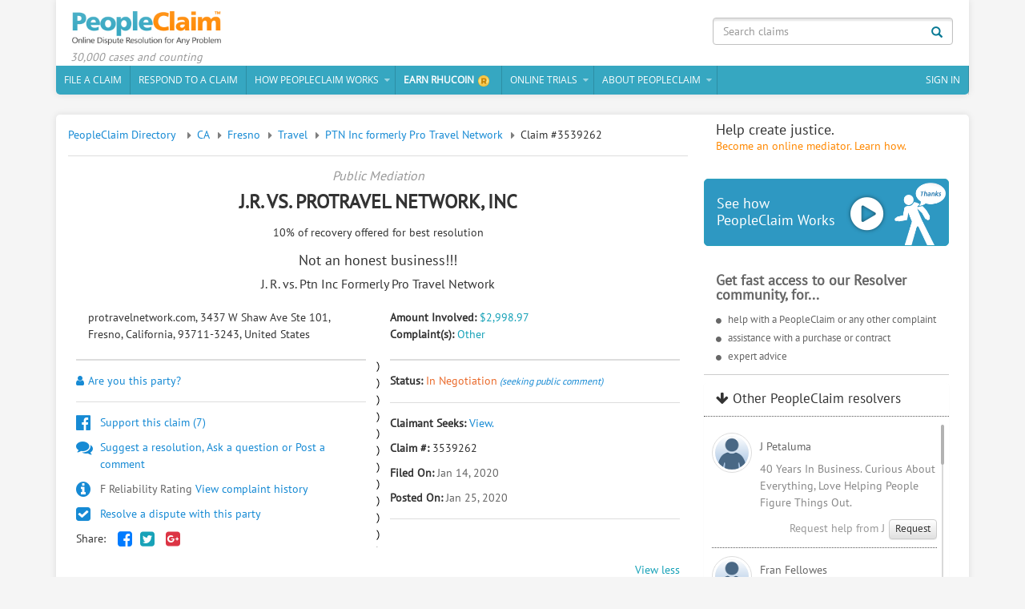

--- FILE ---
content_type: text/html; charset=utf-8
request_url: https://www.peopleclaim.com/complaint-details/ptn-inc-formerly-pro-travel-network-fresno-ca-3539262
body_size: 127944
content:


<!DOCTYPE html PUBLIC "-//W3C//DTD XHTML 1.0 Transitional//EN" "http://www.w3.org/TR/xhtml1/DTD/xhtml1-transitional.dtd">
<html xmlns="http://www.w3.org/1999/xhtml">
<head><title>
	PTN Inc formerly Pro Travel Network - Fresno, California - PeopleClaim
</title><meta name="viewport" content="width=device-width, minimum-scale=1.0, maximum-scale=1.0, user-scalable=no" />
        <link rel="shortcut icon" href="https://www.peopleclaim.com/StaticContents/mobile/img/favicon.png" />
        <link href="https://www.peopleclaim.com/StaticContents/mobile/css/bootstrap.min.css" rel="stylesheet"
            type="text/css" />
        <link href="https://www.peopleclaim.com/StaticContents/mobile/css/bootstrap-theme.css" rel="stylesheet"
            type="text/css" />
        <link href="https://www.peopleclaim.com/StaticContents/mobile/css/responsive-global.css" rel="stylesheet"
            type="text/css" />
        <link href="https://www.peopleclaim.com/StaticContents/css/font-awesome.css" rel="stylesheet" type="text/css" />
        <script src="https://www.peopleclaim.com/StaticContents/JS/JQuery/jquery-1.11.3.min.js" type="text/javascript"></script>
        <script type="text/javascript" src="https://www.peopleclaim.com/StaticContents/mobile/js/bootstrap.js"></script>
        <script src="https://www.peopleclaim.com/StaticContents/JS/cps/cps.js" type="text/javascript"></script>
        <script src="https://www.peopleclaim.com/StaticContents/JS/cps/cps.app.js" type="text/javascript"></script>
        <script type="text/javascript">
            cps.init({
                rootUrl: '/'
            }); 
        </script>
        <!-- Facebook Pixel Code -->
        <script>
            !function (f, b, e, v, n, t, s) {
                if (f.fbq) return; n = f.fbq = function () {
                    n.callMethod ? n.callMethod.apply(n, arguments) : n.queue.push(arguments)
                }; if (!f._fbq) f._fbq = n;
                n.push = n; n.loaded = !0; n.version = '2.0'; n.queue = []; t = b.createElement(e); t.async = !0;
                t.src = v; s = b.getElementsByTagName(e)[0]; s.parentNode.insertBefore(t, s)
            } (window, document, 'script', 'https://connect.facebook.net/en_US/fbevents.js');

            fbq('init', '832364720241453');
            fbq('track', "PageView");
        </script>
        <noscript>
            <img height="1" width="1" style="display: none" src="https://www.facebook.com/tr?id=832364720241453&ev=PageView&noscript=1" /></noscript>
        <!-- End Facebook Pixel Code -->
    
    <link href="https://www.peopleclaim.com/StaticContents/css/abstract-styles.css?ver=1.3" rel="stylesheet" type="text/css" />
    <link href="https://www.peopleclaim.com/StaticContents/CSS/user-controls-styles.css" rel="stylesheet"
        type="text/css" />
    <link href="https://www.peopleclaim.com/StaticContents/css/circle.css" rel="stylesheet" type="text/css" />
    <link href="https://www.peopleclaim.com/StaticContents/css/jquery.mCustomScrollbar.css" rel="stylesheet"
        type="text/css" />
    <link href="https://www.peopleclaim.com/StaticContents/css/summernote.css" rel="stylesheet" type="text/css" />
    <link rel="stylesheet" href="//code.jquery.com/ui/1.11.2/themes/smoothness/jquery-ui.css">
    <link href="https://www.peopleclaim.com/StaticContents/mobile/css/bootstrap-datetimepicker.min.css" rel="stylesheet"
        type="text/css" />
    <script src="https://www.peopleclaim.com/StaticContents/js/jquery.mCustomScrollbar.concat.min.js" type="text/javascript"></script>
    <script src="https://www.peopleclaim.com/StaticContents/JS/JQuery/jquery.cookie.js" type="text/javascript"></script>
    <script src='https://www.peopleclaim.com/StaticContents/JS/NewDesign/fbApp.js' type="text/javascript"></script>
    <script src='https://www.peopleclaim.com/StaticContents/JS/summernote.js' type="text/javascript"></script>
    <script src="https://www.peopleclaim.com/StaticContents/JS/autosize.js" type="text/javascript"></script>
    <script src="https://www.peopleclaim.com/StaticContents/mobile/js/bootstrap-datetimepicker.js" charset="UTF-8"></script>
    <script src="//code.jquery.com/ui/1.11.4/jquery-ui.js"></script>
    <script type="text/javascript">
        var fbMe = null;
        function updateMe(me) {
            if (me) {
                fbMe = me;
            }
        }
        //Init facebook
        fbApp.host = 'https://www.peopleclaim.com/';
        fbApp.init();
    </script>
	  
<script>
     
</script>
    

    <script type='text/javascript'>
        var _vwo_code = (function () {
            var account_id = 2504,
        settings_tolerance = 2000,
        library_tolerance = 1500,
        use_existing_jquery = false,
            // DO NOT EDIT BELOW THIS LINE
        f = false, d = document; return { use_existing_jquery: function () { return use_existing_jquery; }, library_tolerance: function () { return library_tolerance; }, finish: function () { if (!f) { f = true; var a = d.getElementById('_vis_opt_path_hides'); if (a) a.parentNode.removeChild(a); } }, finished: function () { return f; }, load: function (a) { var b = d.createElement('script'); b.src = a; b.type = 'text/javascript'; b.innerText; b.onerror = function () { _vwo_code.finish(); }; d.getElementsByTagName('head')[0].appendChild(b); }, init: function () { settings_timer = setTimeout('_vwo_code.finish()', settings_tolerance); this.load('//dev.visualwebsiteoptimizer.com/j.php?a=' + account_id + '&u=' + encodeURIComponent(d.URL) + '&r=' + Math.random()); var a = d.createElement('style'), b = 'body{opacity:0 !important;filter:alpha(opacity=0) !important;background:none !important;}', h = d.getElementsByTagName('head')[0]; a.setAttribute('id', '_vis_opt_path_hides'); a.setAttribute('type', 'text/css'); if (a.styleSheet) a.styleSheet.cssText = b; else a.appendChild(d.createTextNode(b)); h.appendChild(a); return settings_timer; } };
        } ()); _vwo_settings_timer = _vwo_code.init();
    </script>
    <!--Start Hotjar Tracking Code for www.peopleclaim.com -->
    
    <!--END Hotjar Tracking Code for www.peopleclaim.com -->
    
  
<meta name="description" content="Complaint against PTN Inc formerly Pro Travel Network, protravelnetwork.com, 3437 W Shaw Ave Ste 101, Fresno, California, 93711-3243, United States for &quot;I just feel ripped off.&quot;, Questionable Business Practices, Billing / Fees, Salary / Benefit issue, Commercial / Other dispute  - PeopleClaim - 3539262" /><meta name="keywords" content="PTN Inc formerly Pro Travel Network, &quot;I just feel ripped off.&quot;, Questionable Business Practices, Billing / Fees, Salary / Benefit issue, Commercial / Other dispute" /><meta property="og:type" content="article" /><meta property="og:site_name" content="PeopleClaim.com" /><meta property="og:title" content="PTN Inc formerly Pro Travel Network Dispute - Help me get this complaint noticed and resolved!" /><meta property="og:description" content="A complaint was filed with PeopleClaim.com, an online dispute resolution service. Help by commenting on the claim and sharing it with your friends." /><meta property="fb:app_id" content="231189423668891" /><meta property="og:image" content="http://www.peopleclaim.com/images/facebook-logo.png" /><meta name="title" /></head>
<body>
    <!-- Google Tag Manager -->
    <noscript>
        <iframe src="//www.googletagmanager.com/ns.html?id=GTM-TJ26FW" height="0" width="0"
            style="display: none; visibility: hidden"></iframe>
    </noscript>
    <script>        (function (w, d, s, l, i) {
            w[l] = w[l] || []; w[l].push({ 'gtm.start':
new Date().getTime(), event: 'gtm.js'
            }); var f = d.getElementsByTagName(s)[0],
j = d.createElement(s), dl = l != 'dataLayer' ? '&l=' + l : ''; j.async = true; j.src =
'//www.googletagmanager.com/gtm.js?id=' + i + dl; f.parentNode.insertBefore(j, f);
        })(window, document, 'script', 'dataLayer', 'GTM-TJ26FW');</script>
    <!-- End Google Tag Manager -->
    <form name="aspnetForm" method="post" action="/complaint-details/ptn-inc-formerly-pro-travel-network-fresno-ca-3539262" id="aspnetForm" autocomplete="off">
<div>
<input type="hidden" name="__EVENTTARGET" id="__EVENTTARGET" value="" />
<input type="hidden" name="__EVENTARGUMENT" id="__EVENTARGUMENT" value="" />
<input type="hidden" name="__VIEWSTATE" id="__VIEWSTATE" value="/[base64]/cmV0dXJuVXJsPWh0dHBzOi8vd3d3LnBlb3BsZWNsYWltLmNvbS9hYnN0cmFjdC1yZXNwb25zaXZlLmFzcHg/cGlkPTM1MzkyNjIeBXN0eWxlBQ9kaXNwbGF5OmJsb2NrOztkAgIPZBYEAgIPFgQfAQU/[base64]////[base64]/[base64]/[base64]/[base64]/[base64]/[base64]/[base64]/[base64]/[base64]/[base64]/[base64]/[base64]/[base64]/[base64]/[base64]/[base64]/[base64]/[base64]/[base64]/[base64]/[base64]/[base64]/[base64]/[base64]/[base64]/[base64]/[base64]/[base64]/[base64]/[base64]/9ZFzI0KtxAkHr5uQ==" />
</div>

<script type="text/javascript">
//<![CDATA[
var theForm = document.forms['aspnetForm'];
if (!theForm) {
    theForm = document.aspnetForm;
}
function __doPostBack(eventTarget, eventArgument) {
    if (!theForm.onsubmit || (theForm.onsubmit() != false)) {
        theForm.__EVENTTARGET.value = eventTarget;
        theForm.__EVENTARGUMENT.value = eventArgument;
        theForm.submit();
    }
}
//]]>
</script>


<div>

	<input type="hidden" name="__VIEWSTATEGENERATOR" id="__VIEWSTATEGENERATOR" value="19C2046D" />
</div>
    <input style="display: none;" type="text" name="somefakename" />
    <input style="display: none;" type="password" name="anotherfakename" />
    <div>
        
        
            <div class="modal fade" id="dvPricing" tabindex="-1" role="dialog" aria-labelledby="modalPricing"
                aria-hidden="false">
                <div class="modal-dialog">
                    <div class="modal-content">
                        <div style="border-bottom: medium none #FFFFFF;" class="modal-header">
                            <a class="close" data-dismiss="modal" aria-hidden="true">&times;</a>
                        </div>
                        <div style="padding-bottom:53px;" class="modal-body">
                            <div id="dvPricingFrame" style="margin-top: -15px;">
                            </div>
                            <div class="text-right">
                                <a href="javascript:void(0)" data-dismiss="modal" style="
                                        margin-top: 17px; display: none;">Close window</a><a id="ctl00_cpHeader_A1" class="btn btn-lg btn-warning moreclmbtn" style="display: none; width: auto;
                                    position: relative; font-weight: 100;">Resolve a dispute
                                    &mdash; FREE </a>
                            </div>
                        </div>
                    </div>
                </div>
            </div>
            <div class="modal fade" id="dvVideo" tabindex="-1" role="dialog" aria-labelledby="modalVdo"
                aria-hidden="false">
                <div class="modal-dialog">
                    <div class="modal-content">
                        <div style="border-bottom: medium none #FFFFFF;" class="modal-header">
                            <a class="close" data-dismiss="modal" aria-hidden="true" onclick="javascript:return CloseYouTubeVideo();return false;">
                                &times;</a>
                            <h4 class="modal-title" id="modalVdoLbl">
                                See how PeopleClaim works:</h4>
                        </div>
                        <div class="modal-body">
                            <div id="dvIframeVideo" style="margin-top: -15px;">
                            </div>
                            <div class="VideoText clearfix">
                                <ul>
                                    <li class="PT10">Need help resolving a complaint?</li>
                                    <li class="pull-right"><b>Start here:</b> <a title="File a Claim" onclick="javascript:onFileClickOfVDO();"
                                        href="javascript:void(0);" class="btn btn-warning">File a Claim</a></li>
                                </ul>
                            </div>
                        </div>
                    </div>
                </div>
            </div>
            <div class="modal fade" id="dvReportABug" tabindex="-1" role="dialog" aria-labelledby="modalTerms"
                aria-hidden="true">
                <div class="modal-dialog" id="dvReportABugModel">
                    <div class="modal-content">
                        <div style="border-bottom: medium none #FFFFFF;" class="modal-header">
                            <a class="close" data-dismiss="modal" aria-hidden="true" id="btnClose">&times;</a>
                            <h4 class="modal-title" id="modalRatingLbl">
                            </h4>
                        </div>
                        <div class="modal-body">
                            <div id="dvReportABugFrame">
                            </div>
                            <div class="text-right">
                                <a href="javascript:void(0)" id="btnDismiss" data-dismiss="modal">
                                    Close window</a>
                            </div>
                        </div>
                    </div>
                </div>
            </div>
            <div class="modal fade" id="dvNormalPopUp" tabindex="-1" role="dialog" aria-labelledby="modalNormalPopUp"
                aria-hidden="true">
                <div class="modal-dialog" id="dvNormalPopUpModel" style="">
                    <div class="modal-content">
                        <div style="border-bottom: medium none #FFFFFF;" class="modal-header">
                            <a class="close" data-dismiss="modal" aria-hidden="true" id="btnCloseNormalPopUp1">&times;</a>
                            <h4 class="modal-title" id="h4lblNormalPopUp">
                            </h4>
                        </div>
                        <div class="modal-body">
                            <div id="dvNormalPopUpframe">
                            </div>
                            <div class="text-right">
                                <a href="javascript:void(0)" id="btnCloseNormalPopUp" data-dismiss="modal">
                                    Close window</a>
                            </div>
                        </div>
                    </div>
                </div>
            </div>
            <div class="navbar navbar-inverse" style="z-index: 10;background-image:none; background:#f5f5f5; border:none; margin-bottom:15px; border-radius:0; -moz-border-radius:0; -webkit-border-radius:0;" role="navigation">
                <div class="container">
                    <div class="DefaultBox">
                        <div class="navbar-header">
                            <button type="button" class="navbar-toggle" data-toggle="collapse" data-target=".navbar-collapse">
                                <span class="sr-only">Toggle navigation</span> <span class="icon-bar"></span><span
                                    class="icon-bar"></span><span class="icon-bar"></span>
                            </button>
                            <a href="javascript:void(0);" id="mini-menu" style="display: none;">Menu </a><a id="logo"
                                href="/">PeopleClaim Home</a>
                            <div class="LogoText">30,000 cases and counting</div>
                        </div>                        
                        <div class="navbar-collapse collapse">
                            <div class="navbar-form navbar-right BussSearch" role="form">
                                <div class="Search">
                                    <button type="button" class="btn btn-default" onclick="javascript:redirectToSearch();return false;">
                                        <i class="glyphicon glyphicon-search"></i>
                                    </button>
                                    <input autocomplete="off" id="txtSearchClaim" type="text" placeholder="Search claims"
                                        class="form-control">
                                </div>
                            </div>
                            <ul class="nav navbar-nav">
                                <li><a href="/">File a claim</a></li>
                                <li><a href="/Respond/Default.aspx">Respond to a Claim</a></li>
                                <li class="dropdown"><a href="javascript:void(0);" aria-expanded="false" role="button"
                                    data-toggle="dropdown" class="dropdown-toggle">How PeopleClaim Works</a>
                                    <ul role="menu" class="dropdown-menu" id="SubMenu1">
                                        <li><a href="javascript:void(0);" onclick="javascript:StartYouTubeVideo();" title="See how PeopleClaim works">
                                            See How PeopleClaim Works</a></li>
                                        <li><a href='/faq.aspx?cID=1#22' 
                                            title="Learn more about public posting">About Public Posting</a></li>
                                        <li><a href="javascript:void(0);" onclick="javascript:showPrising();" title="See all our resolution options">
                                            Our Resolution Options</a></li>
                                        <li><a href='/case-study.aspx' 
                                            title="PeopleClaim Case Studies">PeopleClaim Case Studies</a></li>
                                        <li class="noborder"><a href='/testimonials.aspx' 
                                            title="User opinion about PeopleClaim">What Our Users Say</a></li>
                                    </ul>
                                </li>
                                
                                <li class="hidden"><a href="/location/" title="PeopleClaim business directory - Rate your city and business">
                                    Find & Rate Your City</a></li>
                                <li><a href="/open-cases.aspx" title="Help resolve a claim"><b>Earn RHUcoin</b><i class="RhuCoin"></i></a></li>
                                
                                <li class="dropdown"><a href="javascript:void(0);" aria-expanded="false" role="button"
                                    data-toggle="dropdown" class="dropdown-toggle">Online Trials</a>
                                    <ul role="menu" class="dropdown-menu" id="SubMenu2">
                                        <li><a href="/trial/directory.aspx" onclick="javascript:OpenLink(this);"
                                            title="PeopleClaim - Online Trials Directory">Directory</a></li>
                                        <li style="display: none"><a href="/trial/create-trial.aspx" onclick="javascript:OpenLink(this);"
                                            title="Start a new trial">Create a Trial</a></li>
                                    </ul>
                                </li>
                                <li class="dropdown"><a href="javascript:void(0);" aria-expanded="false" role="button"
                                    data-toggle="dropdown" class="dropdown-toggle">About PeopleClaim</a>
                                    <ul role="menu" class="dropdown-menu" id="Ul1">
                                        <li><a href="/about.aspx" onclick="javascript:OpenLink(this);"
                                            title="About PeopleClaim.com">About PeopleClaim.com</a></li>
                                        <li><a href="/faq.aspx" onclick="javascript:OpenLink(this);"
                                            title="FAQ">FAQ</a></li>
                                        <li><a href="/help.aspx" onclick="javascript:OpenLink(this);"
                                            title="Help">Help</a></li>
                                        <li><a href="/Advocacy-training-program.aspx" title="ATIP program for student interns">
                                            ATIP program for student interns</a></li>
                                        <li><a href="/privacy.aspx" onclick="javascript:OpenLink(this);"
                                            title="Privacy Policy">Privacy Policy</a></li>
                                        <li><a href="/list-of-services.aspx" onclick="javascript:OpenLink(this);"
                                            title="List of Services">List of Services</a></li>
                                    </ul>
                                </li>
                                
                                <li class="pull-right"><a href="https://www.peopleclaim.com/Account/Login.aspx?returnUrl=https://www.peopleclaim.com/abstract-responsive.aspx?pid=3539262" id="ctl00_cpHeader_lnkSignIn" style="display:block;;">Sign
                                    In</a> </li>
                                <li id="ctl00_cpHeader_liAccountLog" class="dropdown pull-right" style="display: none">
                                    <a href="javascript:void(0);" aria-expanded="false" role="button" data-toggle="dropdown"
                                        class="dropdown-toggle"><span class="Thumb">
                                            <img id="ctl00_cpHeader_imgProfilePic" /></span>
                                        <span id="ctl00_cpHeader_ltUserName"></span>
                                    </a>
                                    <ul role="menu" class="dropdown-menu Custom" id="Ul2">
                                        <li><a href="/Account/overview.aspx">My Account</a></li>
                                        <li><a href="https://www.peopleclaim.com/profiles/public-facing-profile.aspx" id="ctl00_cpHeader_lnkMyProfile">My Mediator Profile</a></li>
                                        
                                        <li><a href="https://www.peopleclaim.com/account/profiles/profile-owner-interface.aspx" id="ctl00_cpHeader_lnkEditProfile">Edit Profile</a></li>
                                        <li><a href="/account/profiles/communication-channel.aspx">Communication</a></li>
                                        <li style="display: none"><a style="display: none" href="javascript:void(0);" id="A2">
                                            Invite someone to mediate</a></li>
                                        <li><a href="/our-story.aspx" onclick="javascript:OpenLink(this);">
                                            Our Story</a></li>
                                        <li>
                                            <a id="ctl00_cpHeader_LinkButton1" href="javascript:__doPostBack('ctl00$cpHeader$LinkButton1','')">Sign Out</a></li>
                                        <li class="GroupLinks"><a href="/contactus.aspx" onclick="javascript:OpenLink(this);">
                                            Contact Us</a> <a href="javascript:void(0);" onclick="javascript:openReportABug();">
                                                Report a bug</a> <a href="/terms.aspx" onclick="javascript:OpenLink(this);">
                                                    Terms of Service</a></li>
                                    </ul>
                                </li>
                            </ul>
                        </div>
                    </div>
                </div>
            </div>
            <script type="text/javascript">
                $(document).ready(function () {
                    jQuery('.dropdown-menu li').click(function (event) {
                        var $target = $(event.currentTarget);
                        $target.closest('.btn-group').find('[data-bind="label"]').text($target.text()).end().children('.dropdown-toggle').dropdown('toggle');
                        // return false;
                    });
                    jQuery('input').attr("autocomplete", "off");
                    jQuery('.MediationScore').click(function (event) { showMediationScoring() });
                });
            </script>
        
        
        
        
    <div class="container">
	<div class="ad_placement top_wide">
<ins class="adsbygoogle"
     style="display:block"
     data-ad-format="fluid"
     data-ad-layout-key="-gp-2h+1s-33+hc"
     data-ad-client="ca-pub-9995204231526725"
     data-ad-slot="7373225116"></ins>
	 
<script>
     (adsbygoogle = window.adsbygoogle || []).push({});
</script>

    </div>
        <div class="WhiteBox Abstract">
            <div id="dvPageInfo" class="Hero text-center hidden">
                <a href="javascript:void(0)" onclick="jQuery('#dvPageInfo').toggle();" class="Close">
                    <i class="fa fa-times"></i></a>
                <h4>
                    PeopleClaim helps resolve consumer and commercial complaints</h4>
                <p>
                    <b>PeopleClaim helps resolve consumer and commercial complaints</b> against businesses,
                    professionals, government agencies, or individuals by exposing bad business practices
                    and unfair treatment. Aggrieved parties are invited to use PeopleClaim's dispute
                    resolution process free of charge or choose premium options that may help resolve
                    disputes faster.</p>
                <div class="MT10">
                    <a href="javascript:void(0);" onclick="javascript:StartYouTubeVideo();" class="btn btn-info">
                        See how PeopleClaim works</a> <a href="javascript:void(0);" class="filewithOther btn btn-warning">
                            Resolve a dispute now - It’s free</a>
                </div>
            </div>
            <div class="CompanyDetails col-md-8 col-sm-7 col-xs-12 LeftCol">
                <div class="BreadSec">
                    <ul class="treebread">
                        <li><a href="/location/" title="PeopleClaim Directory">PeopleClaim
                            Directory</a></li>
                        <li><a href="https://www.peopleclaim.com/location/ca-us/">CA</a></li><li><a href="https://www.peopleclaim.com/local/fresno-ca-us/">Fresno</a></li><li><a href="https://www.peopleclaim.com/local/fresno-ca-us/travel/">Travel</a></li><li><a href="https://www.peopleclaim.com/complaint-history/ptn-inc-formerly-pro-travel-network-fresno-ca-96650">PTN Inc formerly Pro Travel Network</a></li><li class='active'>Claim #3539262</li>
                    </ul>
                    
                </div>
                
                <div id="ctl00_cpBody_dvRecoveryPercent" style="display: none;" class="MT20 alert alert-warning-o">
                    <h5>
                        Reward offered:</h5>
                    Claimant offers
                    <b>10%</b>
                    of recovery amount to whoever contributes the solution that gets this case resolved.
                    Open to all. 
                </div>
                <div style="display: none;" class="ResolveFlow">
                    <ul>
                        <li class="Head"><a href="javascript:void(0);" class="FPurple loginPop"><i class="fa fa-arrow-circle-down MR5">
                        </i>Help resolve this dispute:</a></li>
                        <li>Review the case</li>
                        <li><i class="fa fa-long-arrow-right"></i>Propose your solution</li>
                        <li><i class="fa fa-long-arrow-right"></i>Win the reward.
                            (1,000 pts + 10% of $ recovery)</li>
                    </ul>
                </div>
                <div class="ClaimInfo MT15">
                    <div>
                        <div class="TitleUpper text-center">
                            Public Mediation</div>
                        <h1 class="text-center">
                            J.R. vs. Protravel Network, Inc
                            
                        </h1>
                        <div class='text-center MT10'><ul><li class='tooltipshow' style='cursor:pointer' title='The claimant is offering 10 percent of amounts recovered to the mediator whose resolution suggestion settles the case.'>10% of recovery offered for best resolution</li></ul></div>
                        <h4 class='MB0 text-center'>Not an honest business!!!</h4>
                        
                        <div class="MT10">
                            <div class="text-center F16">
                                J. R.
                                vs.
                                Ptn Inc Formerly Pro Travel Network
                            </div>
                            
                            <div id="ctl00_cpBody_dvClaimInfo1" class="MT20">
                                <div class="col-sm-6 col-xs-12">
                                    <span id="ctl00_cpBody_lblOffenderAddress1">protravelnetwork.com, 3437 W Shaw Ave Ste 101, Fresno, California, 93711-3243, United States</span></div>
                                <div class="col-sm-6 col-xs-12">
                                    <div class="">
                                        <b>Amount Involved:</b>
                                        <a href='javascript:void(0)' onclick="cps.dom.utl.goToByScrollWithHighlight('dvWhatClaimantWants');" class='text-info'>$2,998.97</a></div>
                                    <div>
                                        <b>Complaint(s):</b>
                                        <a href='javascript:void(0)' onclick="javascript:onClaimtypeUpperClick(this);" class='text-info'>Other</a>
                                    </div>
                                </div>
                                <div class="clearfix">
                                </div>
                            </div>
                        </div>
                    </div>
                    <div id="ctl00_cpBody_dvAbstractSnapShot" class="LM15">
                        <div class="col-sm-6 col-xs-12 MT20">
                            <div class="Devider hidden-xs">
                            </div>
                            <ul class="Explain">
                                <li class="Row">
                                    <ul class="PartyDetails">
                                        <li style="display: none" class="Span">
                                            Contractor</li>
                                        <li style="display: none" class="text-center Span">vs</li>
                                        <li style="display: none" class="Span">
                                            Ptn Inc Formerly Pro Travel Network
                                        </li>
                                        <li style="display: none">
                                            <span id="ctl00_cpBody_lblOffenderAddress">Jessica And Paul Henderson <br/>protravelnetwork.com, 3437 W Shaw Ave Ste 101, Fresno, California, 93711-3243, United States</span></li>
                                        <li><a href="https://www.peopleclaim.com/PendingClaim-3539262" id="ctl00_cpBody_lnkRespondClaim"><i class="fa fa-user">
                                        </i>Are you this party?</a> </li>
                                    </ul>
                                </li>
                                <li class="Row">
                                    <ul class="ShareSec">
                                        <li id="liSupport"><a onclick="javascript:supportThisClaim();" href="javascript:void(0);">
                                            <i class="fa fa-facebook-official"></i>Support this claim (<span id="ctl00_cpBody_spnFBCount" class="support-number">7</span>)</a></li>
                                        <li id="liAfterSupport" style="display: none">
                                            <div id="ctl00_cpBody_spnFBCount1" class="support-people">7 people support this claim</div>
                                            <a href="javascript:void(0);" onclick="javascript:onSuggestCommentClick();">Add a new
                                                comment <span class="font10">&raquo;</span></a></li>
                                        <li><a href="javascript:void(0);" onclick="javascript:onSuggestResolutionClick();"><i
                                            class="fa fa-comments"></i>Suggest a resolution, Ask a question or Post a comment</a></li>
                                        <li><a href="https://www.peopleclaim.com/complaint-history/ptn-inc-formerly-pro-travel-network-fresno-ca-96650" id="ctl00_cpBody_lnkBizURL1"><i class="fa fa-info-circle">
                                        </i><span id="ctl00_cpBody_ltrProfileRank" class="text-default">F Reliability Rating </span>View complaint
                                            history</a> </li>
                                        <li><a href="javascript:void(0);" id="ctl00_cpBody_lnkFileWith1" class="fileWithOffender" title="Resolve a dispute with Ptn Inc Formerly Pro Travel Network">
                                            <i class="fa fa-check-square"></i>Resolve a dispute with this party</a></li>
                                        <li>Share:<div class="shareicons">
                                            <a href="javascript:void(0);" class="text-primary" onclick="javascript:fbShare();"><i
                                                class="fa fa-facebook-square"></i></a><a href="javascript:void(0);" class="text-info"
                                                    onclick="javascript:twitShare();"><i class="fa fa-twitter-square"></i></a>
                                            <a href="javascript:void(0);" class="text-danger" onclick="javascript:gPlusShare();">
                                                <i class="fa fa-google-plus-square"></i></a>
                                        </div>
                                        </li>
                                    </ul>
                                </li>
                            </ul>
                        </div>
                        <div class="col-sm-6 col-xs-12 MT20">
                            <div class="Devider hidden-xs Manual">
                            </div>
                            <ul class="Explain">
                                <li class="Row">
                                    <ul class="Status">
                                        <li><b>Status:</b>
                                            <span class="Orange CustomTip">In Negotiation<div class="TipView"><div class="Inner">This claim has posted for public comment and negotiation. It will remain posted until resolved to the claimant's satisfaction. <a onclick="cps.dom.utl.goToByScrollWithHighlight('dvSuggestion')" href="javascript:void(0);">Suggest a resolution</a> to help these parties reach a settlement.</div></div></span><i class="Small" {0}> <a href='javascript:void(0)' onclick="javascript:cps.dom.utl.goToByScrollWithHighlight('lnkHowWorks');">(seeking public comment)</a></i></li>
                                        
                                    </ul>
                                </li>
                                <li class="Row">
                                    <ul class="Other">
                                        <li><b>Claimant Seeks:</b>
                                            <a onclick="cps.dom.utl.goToByScrollWithHighlight('dvWhatClaimantWants')" href="javascript:void(0);">View.</a></li>
                                        <li><b>Claim #:</b>
                                            3539262</li>
                                        
                                        <li style="display: none"><b>Amount Involved:</b> <span class="B6">
                                            2,998.97</span></li>
                                        <li><b>Filed On:</b> <span class="B6">
                                            Jan 14, 2020</span></li>
                                        <li><b>Posted On:</b> <span class="B6">
                                            Jan 25, 2020</span></li>
                                        <li style="display: none"><b>Complaint(s):</b>
                                            <ul class="ClaimsPoints">
                                                <li>Other</li>
                                            </ul>
                                        </li>
                                    </ul>
                                </li>
                                <li class="Row">
                                    
                                </li>
                            </ul>
                        </div>
                    </div>
                    <div id="ctl00_cpBody_dvClaimInfo2" class="text-right">
                        <a href="javascript:void(0);" onclick="javascript:showHideAbSnapShot(this);" class='text-info'
                            pretext="less">View less</a></div>
                    <div class="ReviewRibbon visible-xs" visible="false">
                        <a href="https://www.peopleclaim.com/complaint-history/ptn-inc-formerly-pro-travel-network-fresno-ca-96650" id="ctl00_cpBody_lnkBizURL3"><i class="fa fa-star"></i>
                            <b>Rate or Review</b> on
                            PTN Inc forme...</a>
                    </div>
                </div>
                
                <div id="ctl00_cpBody_dvStatement" class="PR">
                    <div class="" style="display: none">
                        <div class="h5">
                            <a href="javascript:void(0);" class="FGrn loginPop F16">Become an online mediator</a></div>
                        <ul class="TickPointsInline">
                            <li>Review this case.</li>
                            <li>Propose your solution.</li>
                            <li>Win the reward
                                (1,000)</li>
                        </ul>
                    </div>
                    <div class="h2 text-center MT0">
                        <span class="text-default2">Statement of Claim</span></div>
                    
                    <div class="BoxContent">
                        <div class="SubHead2">
                            <a id="lnkClmTypeArea" href="javascript:void(0);" title="View" onclick="javascript:ToggleClaimTypes(this);">
                                <b class="font-caps">
                                    Complaint Involved (1)</b> - <span id="spnInnerClmType">
                                        View</span> </a>
                        </div>
                        <div id="dvClaimTypeAndPubMsg" style="display: none">
                            <div class="CPTypes">
                                
                                        <div id="dvClaimTypes" class="BrdSpan" style="display: block;">
                                    
                                        <div class="SpanRow">
                                            <div id="ctl00_cpBody_repClaimTypes_ctl01_dvCTCon" class="Left Full">
                                                <h6>
                                                    Other
                                                </h6>
                                                
                                            </div>
                                            
                                        </div>
                                    
                                        </div>
                            </div>
                        </div>
                        <div id="ctl00_cpBody_dvClaimantopinionHeader" class="row">
                            <div style="display: none" class="col-sm-6 pull-right text-right">
                                <a href="javascript:void(0);" id="ctl00_cpBody_hrefFullView" onclick="javascript:ToggleFullClaimView(this);" class="SpanLink" style="display:none;" dvid="dvWhatClaimantWants">
                                    View claimant's
                            proposed settlement</a></div>
                            <div class="col-sm-6">
                                <div class="SubHead" style="display: none;">
                                    Parties' Opinions:</div>
                                <div class="h4">
                                    Claimant says:</div>
                            </div>
                        </div>
                        <div id="ctl00_cpBody_dvWtHappen" class="SpnText clearfix">
                            <div class="mCustomScrollbar" id="dvClaimantOpinion">
                                <div>
                                    "For the last year and a half/two years I and other outside agents have not received our commissions. I have inquired verbally and by email. I have been told that you're working on it, then told company ran into financial trouble. Lastly that you're being bought and commissions would be paid.<br/>You have changed the policies without notice.I have paid monthly dude faithfully. Presently $59.99 per month but no commission yet.<br/>Someone is being paid but not me!!! I know those in the home office would not stay on without a paycheck! This is a copy of unpaid commissions that I have worked for and are due.<br/><br/><br/>"Since 2003...we are Pro Travel Network"<br/>Tuesday, January 14, 2020&nbsp;Log Out<br/>Come Travel With Us!<br/><br/>&nbsp;<br/><br/><br/>&nbsp;<br/></form><br/><br/><br/><br/><br/><br/><br/>Select Language​▼<br/><br/><br/><br/>&nbsp;&nbsp; Dashboard<br/>&nbsp;&nbsp; My Customers<br/>&nbsp;&nbsp; My Bookings<br/>&nbsp;&nbsp; Upload Documents<br/>&nbsp;&nbsp; Commissions<br/>&nbsp;&nbsp; Referral Program Submission<br/>&nbsp;&nbsp; Commission Claim Form<br/>&nbsp;&nbsp; Agent Universe<br/>&nbsp;&nbsp; Suppliers<br/>&nbsp;&nbsp; Training Center<br/>&nbsp;&nbsp; Resource Center<br/>&nbsp;&nbsp; PTN Staff<br/>&nbsp;&nbsp; Contact Us<br/>&nbsp;&nbsp; ITA Programs<br/>&nbsp;&nbsp; FAQ<br/>&nbsp;&nbsp; My Affiliate<br/><br/><br/><br/>&nbsp;<br/>Select Country&nbsp;&nbsp;&nbsp;&nbsp;&nbsp;&nbsp;&nbsp;&nbsp;&nbsp;&nbsp;&nbsp;&nbsp;<br/>USA OFFICE3437 W. Shaw Ave STE 101Fresno, CA 93711Phone: (559) 224-6008Fax: (559) 261-1779IATA#: 29578684CLIA#: 00457074CANADA OFFICE4981 Highway 7East - Unit #9Markham ON L3R 1N1Phone: (289) 562-0090Fax: (905) 604-1204TICO # 50020184IATA#: 96527432<br/><br/><br/><br/><br/><br/><br/><br/><br/><br/><br/><br/>&nbsp; Unpaid Commissions<br/><br/><br/><br/><br/><br/>&nbsp;Unpaid&nbsp;&nbsp;Paid&nbsp;&nbsp;&nbsp;&nbsp;<br/><br/><br/><br/>IMPORTANT:&nbsp;Commissions will be issued in 4 to 8 weeks after Travel Date and After the Supplier has paid us.Click here for more information of PTN Commission Terms &amp; Conditions.<br/>After the 8th week if you still have not received the commission and the travel dates have passed please email&nbsp;commissions@protravelnetwork.com&nbsp;Subject: PTN Invoice # with the attached booking confirmation<br/>If the booking status is showing "Research" follow these steps below to get commissions linked and paid out faster.<br/>1. Call the supplier that you booked from2. Please be ready with your booking confirmation and please ask for:&nbsp;&nbsp;&nbsp;&nbsp;- Commission amount&nbsp;&nbsp;&nbsp;&nbsp;- Check# or direct deposit#&nbsp;&nbsp;&nbsp;&nbsp;- Total payment amount&nbsp;&nbsp;&nbsp;&nbsp;- Date paid3. Submit the information by clicking on 'Research' link on status column.<br/><br/><br/><br/><br/><br/><br/><br/><br/><br/>Invoice<br/><br/><br/>A/C<br/><br/><br/>Type<br/><br/><br/>Customer<br/><br/><br/>Supplier<br/><br/><br/>Amount<br/><br/><br/>Paid in Full<br/><br/><br/>Travel<br/><br/><br/>Status<br/><br/>&nbsp;<br/><br/><br/><br/><br/>1075070<br/><br/><br/><br/><br/><br/>Cruise<br/><br/><br/>James Hardin<br/><br/><br/>Carnival Cruise Lines<br/><br/><br/>$382.00&nbsp;<br/><br/><br/>YES<br/><br/><br/>YES<br/><br/><br/>2018-10-27<br/><br/>&nbsp;<br/><br/><br/><br/>1081109<br/><br/><br/><br/><br/><br/>Cruise<br/><br/><br/>James Hardin<br/><br/><br/>Carnival Cruise Lines<br/><br/><br/>$67.77&nbsp;<br/><br/><br/>YES<br/><br/><br/>YES<br/><br/><br/>2019-12-09<br/><br/>&nbsp;<br/><br/><br/><br/>1081223<br/><br/><br/><br/><br/><br/>Hotel<br/><br/><br/>gerald robinson<br/><br/><br/>Marriott Hotels<br/><br/><br/>$16.56&nbsp;<br/><br/><br/>YES<br/><br/><br/>YES<br/><br/><br/>2018-09-16<br/><br/>&nbsp;<br/><br/><br/><br/>1081286<br/><br/><br/><br/><br/><br/>Air<br/><br/><br/>James Hardin<br/><br/><br/>Vax Vacations<br/><br/><br/>$52.20&nbsp;<br/><br/><br/>YES<br/><br/><br/>YES<br/><br/><br/>2018-10-27<br/><br/>&nbsp;<br/><br/><br/><br/>1081387<br/><br/><br/><br/><br/><br/>Cruise<br/><br/><br/>Felicia Hicks<br/><br/><br/>Carnival Cruise Lines<br/><br/><br/>$36.25&nbsp;<br/><br/><br/>YES<br/><br/><br/>YES<br/><br/><br/>2019-12-09<br/><br/>&nbsp;<br/><br/><br/><br/>1081389<br/><br/><br/><br/><br/><br/>Cruise<br/><br/><br/>Marco Hicks<br/><br/><br/>Carnival Cruise Lines<br/><br/><br/>$36.25&nbsp;<br/><br/><br/>YES<br/><br/><br/>YES<br/><br/><br/>2019-12-09<br/><br/>&nbsp;<br/><br/><br/><br/>1081900<br/><br/><br/><br/><br/><br/>Cruise<br/><br/><br/>SHUNA AGEE<br/><br/><br/>Carnival Cruise Lines<br/><br/><br/>$47.28&nbsp;<br/><br/><br/>YES<br/><br/><br/>YES<br/><br/><br/>2019-12-09<br/><br/>&nbsp;<br/><br/><br/><br/>1082742<br/><br/><br/><br/><br/><br/>Rail<br/><br/><br/>Diane Lee<br/><br/><br/>Amtrak Railagent<br/><br/><br/>$22.56&nbsp;<br/><br/><br/>YES<br/><br/><br/>YES<br/><br/><br/>2018-11-26<br/><br/>&nbsp;<br/><br/><br/><br/>1082744<br/><br/><br/><br/><br/><br/>Cruise<br/><br/><br/>Racheal Rand<br/><br/><br/>Royal Caribbean Cruise Lines<br/><br/><br/>$175.16&nbsp;<br/><br/><br/>YES<br/><br/><br/>YES<br/><br/><br/>2019-12-15<br/><br/>&nbsp;<br/><br/><br/><br/>1082745<br/><br/><br/><br/><br/><br/>Insurance<br/><br/><br/>Racheal Rand<br/><br/><br/>Travel Guard USA<br/><br/><br/>$29.70&nbsp;<br/><br/><br/>YES<br/><br/><br/>YES<br/><br/><br/>2018-12-25<br/><br/>&nbsp;<br/><br/><br/><br/>1082746<br/><br/><br/><br/><br/><br/>Cruise<br/><br/><br/>amy white<br/><br/><br/>Royal Caribbean Cruise Lines<br/><br/><br/>$152.06&nbsp;<br/><br/><br/>YES<br/><br/><br/>YES<br/><br/><br/>2019-12-15<br/><br/>&nbsp;<br/><br/><br/><br/>1082997<br/><br/><br/><br/><br/><br/>Cruise<br/><br/><br/>Clay Savage<br/><br/><br/>Royal Caribbean Cruise Lines<br/><br/><br/>$115.70&nbsp;<br/><br/><br/>YES<br/><br/><br/>YES<br/><br/><br/>2019-12-15<br/><br/>&nbsp;<br/><br/><br/><br/>1082998<br/><br/><br/><br/><br/><br/>Cruise<br/><br/><br/>Charles Martin<br/><br/><br/>Royal Caribbean Cruise Lines<br/><br/><br/>$175.19&nbsp;<br/><br/><br/>YES<br/><br/><br/>YES<br/><br/><br/>2019-12-15<br/><br/>&nbsp;<br/><br/><br/><br/>1082999<br/><br/><br/><br/><br/><br/>Cruise<br/><br/><br/>Jonathan Lewis<br/><br/><br/>Royal Caribbean Cruise Lines<br/><br/><br/>$103.79&nbsp;<br/><br/><br/>YES<br/><br/><br/>YES<br/><br/><br/>2019-12-15<br/><br/>&nbsp;<br/><br/><br/><br/>1083005<br/><br/><br/><br/><br/><br/>Cruise<br/><br/><br/>Leah Adams<br/><br/><br/>Royal Caribbean Cruise Lines<br/><br/><br/>$85.94&nbsp;<br/><br/><br/>YES<br/><br/><br/>YES<br/><br/><br/>2019-12-15<br/><br/>&nbsp;<br/><br/><br/><br/>1083088<br/><br/><br/><br/><br/><br/>Vacation<br/><br/><br/>Nicole Hardin<br/><br/><br/>Funjet Vacations<br/><br/><br/>$122.65&nbsp;<br/><br/><br/>YES<br/><br/><br/>YES<br/><br/><br/>2019-02-17<br/><br/>&nbsp;<br/><br/><br/><br/>1083091<br/><br/><br/><br/><br/><br/>Insurance<br/><br/><br/>Nicole Hardin<br/><br/><br/>Travel Guard<br/><br/><br/>$14.85&nbsp;<br/><br/><br/>YES<br/><br/><br/>YES<br/><br/><br/>2019-01-20<br/><br/>&nbsp;<br/><br/><br/><br/>1083092<br/><br/><br/><br/><br/><br/>Insurance<br/><br/><br/>Nicole Hardin<br/><br/><br/>Travel Guard<br/><br/><br/>$14.85&nbsp;<br/><br/><br/>YES<br/><br/><br/>YES<br/><br/><br/>2019-01-20<br/><br/>&nbsp;<br/><br/><br/><br/>1083125<br/><br/><br/><br/><br/><br/>Insurance<br/><br/><br/>amy white<br/><br/><br/>Travel Guard<br/><br/><br/>$29.70&nbsp;<br/><br/><br/>YES<br/><br/><br/>YES<br/><br/><br/>2019-01-23<br/><br/>&nbsp;<br/><br/><br/><br/>1083146<br/><br/><br/><br/><br/><br/>Cruise<br/><br/><br/>DEMETRIA LEE<br/><br/><br/>Royal Caribbean Cruise Lines<br/><br/><br/>$175.16&nbsp;<br/><br/><br/>YES<br/><br/><br/>YES<br/><br/><br/>2019-12-15<br/><br/>&nbsp;<br/><br/><br/><br/>1083148<br/><br/><br/><br/><br/><br/>Cruise<br/><br/><br/>Mark Stapleton<br/><br/><br/>Royal Caribbean Cruise Lines<br/><br/><br/>$178.43&nbsp;<br/><br/><br/>YES<br/><br/><br/>YES<br/><br/><br/>2019-12-15<br/><br/>&nbsp;<br/><br/><br/><br/>1083149<br/><br/><br/><br/><br/><br/>Cruise<br/><br/><br/>Devon Stapleton<br/><br/><br/>Royal Caribbean Cruise Lines<br/><br/><br/>$168.32&nbsp;<br/><br/><br/>YES<br/><br/><br/>YES<br/><br/><br/>2019-12-15<br/><br/>&nbsp;<br/><br/><br/><br/>1083150<br/><br/><br/><br/><br/><br/>Cruise<br/><br/><br/>joe Bullock lll<br/><br/><br/>Royal Caribbean Cruise Lines<br/><br/><br/>$175.16&nbsp;<br/><br/><br/>YES<br/><br/><br/>YES<br/><br/><br/>2019-12-15<br/><br/>&nbsp;<br/><br/><br/><br/>1083330<br/><br/><br/><br/><br/><br/>Service Fee<br/><br/><br/>Nicole Hardin<br/><br/><br/>Pro Travel Network<br/><br/><br/>$25.00&nbsp;<br/><br/><br/>YES<br/><br/><br/>YES<br/><br/><br/>2019-02-12<br/><br/>&nbsp;<br/><br/><br/><br/>1083667<br/><br/><br/><br/><br/><br/>Cruise<br/><br/><br/>Rochelle Simmons<br/><br/><br/>Royal Caribbean Cruise Lines<br/><br/><br/>$42.97&nbsp;<br/><br/><br/>YES<br/><br/><br/>YES<br/><br/><br/>2019-12-15<br/><br/>&nbsp;<br/><br/><br/><br/>1083702<br/><br/><br/><br/><br/><br/>Cruise<br/><br/><br/>Eddie Harris<br/><br/><br/>Royal Caribbean Cruise Lines<br/><br/><br/>$103.79&nbsp;<br/><br/><br/>YES<br/><br/><br/>YES<br/><br/><br/>2019-12-15<br/><br/>&nbsp;<br/><br/><br/><br/>1083937<br/><br/><br/><br/><br/><br/>Cruise<br/><br/><br/>Jasmine Coleman<br/><br/><br/>Royal Caribbean Cruise Lines<br/><br/><br/>$42.97&nbsp;<br/><br/><br/>YES<br/><br/><br/>YES<br/><br/><br/>2019-09-15<br/><br/>&nbsp;<br/><br/><br/><br/>1083952<br/><br/><br/><br/><br/><br/>Rail<br/><br/><br/>Diane Lee<br/><br/><br/>Amtrak Railagent<br/><br/><br/>$22.56&nbsp;<br/><br/><br/>YES<br/><br/><br/>YES<br/><br/><br/>2019-05-28<br/><br/>&nbsp;<br/><br/><br/><br/>1084798<br/><br/><br/><br/><br/><br/>Insurance<br/><br/><br/>Charles Martin<br/><br/><br/>Travel Guard<br/><br/><br/>$24.84&nbsp;<br/><br/><br/>YES<br/><br/><br/>YES<br/><br/><br/>2019-07-29<br/><br/>&nbsp;<br/><br/><br/><br/>1084861<br/><br/><br/><br/><br/><br/>Insurance<br/><br/><br/>bernell hicks<br/><br/><br/>Travel Guard USA<br/><br/><br/>$9.87&nbsp;<br/><br/><br/>YES<br/><br/><br/>YES<br/><br/><br/>2019-08-09<br/><br/>&nbsp;<br/><br/><br/><br/>1084864<br/><br/><br/><br/><br/><br/>Insurance<br/><br/><br/>Marco Hicks<br/><br/><br/>Travel Guard<br/><br/><br/>$22.14&nbsp;<br/><br/><br/>YES<br/><br/><br/>YES<br/><br/><br/>2019-08-10<br/><br/>&nbsp;<br/><br/><br/><br/>1084917<br/><br/><br/><br/><br/><br/>Cruise<br/><br/><br/>Gerald Robinson<br/><br/><br/>Royal Caribbean Cruise Lines<br/><br/><br/>$78.41&nbsp;<br/><br/><br/>YES<br/><br/><br/>YES<br/><br/><br/>2019-12-15<br/><br/>&nbsp;<br/><br/><br/><br/>1084927<br/><br/><br/><br/><br/><br/>Insurance<br/><br/><br/>Clay Savage<br/><br/><br/>Travel Guard<br/><br/><br/>$29.70&nbsp;<br/><br/><br/>YES<br/><br/><br/>YES<br/><br/><br/>2019-08-30<br/><br/>&nbsp;<br/><br/><br/><br/>1085125<br/><br/><br/><br/><br/><br/>Cruise<br/><br/><br/>Brianna Bonner<br/><br/><br/>Carnival Cruise Lines<br/><br/><br/>$34.67&nbsp;<br/><br/><br/>YES<br/><br/><br/>YES<br/><br/><br/>2019-12-09<br/><br/>&nbsp;<br/><br/><br/><br/>1085126<br/><br/><br/><br/><br/><br/>Insurance<br/><br/><br/>Brianna Bonner<br/><br/><br/>Travel Guard USA<br/><br/><br/>$20.93&nbsp;<br/><br/><br/>YES<br/><br/><br/>YES<br/><br/><br/>2019-09-28<br/><br/>&nbsp;<br/><br/><br/><br/>1085213<br/><br/><br/><br/><br/><br/>Insurance<br/><br/><br/>Emmence Fraser<br/><br/><br/>Travel Guard<br/><br/><br/>$18.90&nbsp;<br/><br/><br/>YES<br/><br/><br/>YES<br/><br/><br/>2019-10-03<br/><br/>&nbsp;<br/><br/><br/><br/><br/><br/><br/><br/>&nbsp;<br/><br/><br/><br/>Any unpaid invoices over 24 months will be cleared out of our system due to the invoices are no longer trackable and suppliers do not keep records after a certain period of time.If you cancel your account or it goes inactive, any unpaid commissions from supplier will be forfeit.<br/><br/><br/><br/><br/><br/><br/><br/>"
                                </div>
                            </div>
                            <div class="ReadMore text-right clearfix" id="dvReadMore">
                                
                                <a href="javascript:void(0);" onclick="javascript:ExpandForm(this);">... <i class="fa fa-caret-down">
                                </i></a>
                            </div>
                            <div class="MT10">
                                
<a href="javascript:void(0);" onclick="javascript:$('#dvSectionalCommentArea').toggle();"
    class="text-default2"><i class="fa fa-reply MR5"></i>Reply</a> <a href="javascript:void(0);"
        class="pull-right text-orange fileWithOffender">Have a similar problem?</a>
<div class="clearfix">
</div>
<div class="MT10" id="dvSectionalCommentArea" style="display: none;">
    <textarea name="ctl00$cpBody$ucOpinionThreadCntl$txtSectionalCT" rows="1" cols="1" id="ctl00_cpBody_ucOpinionThreadCntl_txtSectionalCT" placeholder="Comment. (Posts here are the opinion of the parties or other contributors helping to resolve this case.)" class="form-control v-required" vgroup="sectionalCT"></textarea>
    <div class="text-right MT10">
        <a href="javascript:void(0);" onclick="javascript:onSectionalComment_Submit(this);" id="lnkSubmitCT"
            class="btn btn-success">Submit</a></div>
</div>
<div style="display: none" id="dvLoaderCT" class="InlineLoader"><i></i></div>
<div style="display:none" id="dvSectionalCTList" class="OpinionThreadSec MT10">
   

</div>
<script type="text/javascript">
    var ctObj;
    var scrollToCTDiv;
    var clmMessageId = '162539';
    var claimID = '357041';
    $(document).ready(function () {
        validate.init();
        LoadSectionalComments();
    });
    function onSectionalComment_Submit(obj) {
        $(obj).addClass("disabled").addClass("ActiveLoad");
        if (true == validate.checkAll({ groupName: 'sectionalCT' })) {
            var strDesc = $('#ctl00_cpBody_ucOpinionThreadCntl_txtSectionalCT').val();
            $('#ctl00_cpBody_ucOpinionThreadCntl_txtSectionalCT').val('').removeClass('inputvalid').removeClass('inputinvalid');            
            var callBack = function (userObj) {
                if (GetUserProfileDetailsAfterLoggedIn(userObj)) {
                    setTimeout(function () { $('#lnkSubmitCT').removeClass("disabled").removeClass("ActiveLoad"); }, 800);
                    ctObj = { claimId: parseInt(claimID), claimMessageId: parseInt(clmMessageId), parentId: 0,
                        description: cps.utl.txt.encodeAmperSand(strDesc), commenttype: 1
                    };
                    isNewSC = true;
                    $('#dvSectionalCommentArea').hide();
                    PostSectionalComment();
                }
            };
            IsAnyLoggedInUserCheck(callBack, true, false);
        }
        else
            $(obj).removeClass("disabled").removeClass("ActiveLoad");
    };
    var isNewSC;
    function PostSectionalComment() {
        jQuery.ajax({
            type: "POST",
            url: loc + '/' + "AddAbstractSectionalComment",
            data: stringifyToForm(ctObj),
            success: function (data, Status, xhr) {
                if (jQuery(data).find('Result').text() == "SUCCESS") {
                    if (jQuery(data).find('ABSID').text() != '') {
                        scrollToCTDiv = 'dvInnerSectionalCT_' + $(data).find('ABSID').text();
                    }                    
                    LoadSectionalComments();
                    $('#dvSectionalCommentArea').hide();
                }
            },
            error: function (xhr, thrownError) {
                $('#lnkSubmitCT').removeClass("disabled").removeClass("ActiveLoad");
                $('#lnkReplyCTSubmit_' + ctObj.parentId).removeClass("disabled").removeClass("ActiveLoad");
                if (window.console) {
                    console.log(xhr.status);
                    console.log(xhr.responseText);
                }
            }
        });
    };
    function LoadSectionalComments(obj) {
        ctObj = { ClaimID: claimID, pageSize: 5, pageNumber: 1, cType: 1, sortBy: 0 };
        if (obj) { $(obj).parent().after("<span>Loading</span>"); }
       
        if (scrollToCTDiv != '') {
            var xP = $('#' + scrollToCTDiv).position();
            if (xP != null && xP != 'undefined' && xP != '') {
                var x = xP.top + 2;
                $('#dvLoaderCT').css('top', x);
                $('#dvLoaderCT').show();
            }
        }
        else
            $('#dvLoaderCT').show();
        jQuery.ajax({
            type: "POST",
            url: loc + '/' + "LoadAbstractSectionalCommentList",
            data: stringifyToForm(ctObj),
            success: function (data, Status, xhr) {
                if (jQuery(data).find('Result').text() == "SUCCESS") {
                    $('#dvSectionalCTList').html(jQuery(data).find('CONTROL').text()).show();
                    if (scrollToCTDiv != '' || scrollToCTDiv != "undefined") {
                        setTimeout(function () {
                            if (isNewSC)
                                cps.dom.utl.goToByScroll("#" + scrollToCTDiv);
                            jQuery("#" + scrollToCTDiv).effect("highlight", { color: '#ffeeb8' }, 5000);
                        }, 1200);
                    }
                    $('#dvLoaderCT').hide();
                }
                else if (jQuery(data).find('ReloadPage').text() == "True") {
                    window.location.reload();
                }
                if (obj) { $(obj).parent().next().remove(); }
            },
            error: function (xhr, thrownError) {
                $('#dvLoaderCT').hide();
                if (window.console) {
                    console.log(xhr.status);
                    console.log(xhr.responseText);
                }
            }
        });
    };
    function onSectionalReplyClick(obj, prefixId) {
        $('#dvReplySectionalCT_' + prefixId).toggle();
        $('#txtReplySecCT_' + prefixId).val('');
        $('#lnkReplyCTSubmit_' + prefixId).removeClass("disabled").removeClass("ActiveLoad");
        validate.init();
    };

    function onReplySectionalComment_Submit(obj, secCtId) {
        $(obj).addClass("disabled").addClass("ActiveLoad");
        if (true == validate.checkAll({ groupName: 'sectionalCT_' + secCtId })) {
            var strDescRe = $('#txtReplySecCT_' + secCtId).val();
            $('#txtReplySecCT_' + secCtId).val('').removeClass('inputvalid').removeClass('inputinvalid');
            var callBack = function (userObj) {
                if (GetUserProfileDetailsAfterLoggedIn(userObj)) {
                    setTimeout(function () { $('#lnkReplyCTSubmit_' + secCtId).removeClass("disabled").removeClass("ActiveLoad"); }, 800);
                    ctObj = { claimId: parseInt(claimID), claimMessageId: parseInt(clmMessageId), parentId: parseInt(secCtId),
                        description: cps.utl.txt.encodeAmperSand(strDescRe), commenttype: 1
                    };
                    isNewSC = false;
                    PostSectionalComment();
                }
            };
            IsAnyLoggedInUserCheck(callBack, true, false);
        }
        else
            $(obj).removeClass("disabled").removeClass("ActiveLoad");
    };
</script>

                            </div>
                        </div>
                        <div id="ctl00_cpBody_dvTimeLineMain" class="MT20">
                            <div class="SubHead2">
                                <a id="lnkTimeline" href="javascript:void(0);" title="Hide" onclick="javascript:ToggleTimeLine(this);">
                                    <b class="font-caps">Claimant timeline (1)</b>
                                    - <span id="spnTimeline">Hide</span> </a>
                            </div>
                            <div id="ctl00_cpBody_divTimeLine" class="MT10" onclick="javascript:return ShowHideDetailsSection(1);"><ul><li class='MT10'><span class='ML10 text-default2'><i>01-14-2020</i></span> &mdash; Commissions since Oct 2018</li>
</ul></div>
                        </div>
                        
                        
                    </div>
                </div>
                
                <div id="ctl00_cpBody_dvFullClaimInfo">
                    <div id="dvWhatClaimantWants" class="MT30">
                        <div class="h2 text-center">
                            <span class="text-default2">What Claimant Wants</span>  <span class="pull-right F14 MT15"><a href="javascript:void(0);" pretext="collapse"
                                    onclick="javascript:onShowHideOffer(this, 'true');"><i class="fa fa-minus-circle MR5">
                                    </i>Hide</a> </span>
                        </div>
                        <div class="BoxContent WantSec">
                            <div class="HeadDetails">
                                <ul>
                                    <li style="display: none" class="Col1"><b>
                                        </b>
                                        Claimant agrees to resolve this matter under the following proposed terms of settlement.</li>
                                    <li style="display: none" class="Col2 pull-left"><b>Status:</b> <span class="CustomTip">
                                        Seeking public comment/suggestions
                                        <div class="TipView">
                                            <div class="Inner">
                                                This claim has posted for public comment and negotiation. It will remain posted
                                                until resolved to the claimant's satisfaction. <a onclick="javascript:cps.dom.utl.goToByScrollWithHighlight('ctl00_cpBody_dvSuggestion')"
                                                    href="javascript:void(0);">Suggest a resolution</a> to help these parties reach
                                                a settlement.</div>
                                        </div>
                                    </span></li>
                                    <li class="F14 B9" style="margin-top: -20px; display: none;">
                                        Ptn Inc Formerly Pro Travel Network
                                        is asked to agree and settle or make a good-faith counteroffer, offer a rebuttal,
                                        or request additional information.</li>
                                </ul>
                            </div>
                            
                                    
                                    
                                    
                                    
                                            <div class="ValueSec">
                                                <div class="Content">
                                                    <table cellpadding="0" cellspacing="0" width="100%">
                                                        <tr>
                                                            <td colspan="3">
                                                                
                                                            </td>
                                                        </tr>
                                        
                                            <tr>
                                                <td class="Col1">
                                                    1. Payment due: Commissions
                                                </td>
                                                <td class="Col2">
                                                    Jan 29, 2020
                                                </td>
                                                <td class="Col3">
                                                    $2,634.03
                                                </td>
                                            </tr>
                                        
                                            <tr>
                                                <td class="Col1">
                                                    2.  Half of dues x13  mos
                                                </td>
                                                <td class="Col2">
                                                    Jan 29, 2020
                                                </td>
                                                <td class="Col3">
                                                    $364.94
                                                </td>
                                            </tr>
                                        
                                            <tr>
                                                <td class="Col1">
                                                    3.  Other – Copy claim to regulators
                                                </td>
                                                <td class="Col2">
                                                    Jan 29, 2020
                                                </td>
                                                <td class="Col3">
                                                    $14.99
                                                </td>
                                            </tr>
                                        
                                            <tr>
                                                <td class="Col1">
                                                    4.  Other – Pay for claim posting cost
                                                </td>
                                                <td class="Col2">
                                                    Jan 29, 2020
                                                </td>
                                                <td class="Col3">
                                                    $14.99
                                                </td>
                                            </tr>
                                        
                                            <tr>
                                                <td class="Col1">
                                                    5.  Other – Physical delivery charges
                                                </td>
                                                <td class="Col2">
                                                    Jan 29, 2020
                                                </td>
                                                <td class="Col3">
                                                    $4.99
                                                </td>
                                            </tr>
                                        
                                            </table> </div></div>
                                        
                                    
                                    <div class="Total clearfix">
                                        <div style="display: none" class="CmntRsltPart">
                                            <div class="MT5 Success2">
                                                Claimant likes <i class="fa fa-thumbs-up"></i>
                                            </div>
                                        </div>
                                        <div style="display: none" class="CmntRsltPart">
                                            
                                        </div>
                                        <div style="display: none" class="pull-left MT15">
                                            <b>Status:</b> <span class="CustomTip text-purple">
                                                Seeking public comment/suggestions
                                                <div class="TipView">
                                                    <div class="Inner">
                                                        This claim has posted for public comment and negotiation. It will remain posted
                                                        until resolved to the claimant's satisfaction. <a onclick="javascript:cps.dom.utl.goToByScrollWithHighlight('ctl00_cpBody_dvSuggestion')"
                                                            href="javascript:void(0);">Suggest a resolution</a> to help these parties reach
                                                        a settlement.</div>
                                                </div>
                                            </span>
                                        </div>
                                        <div class="pull-right MT15 font-bold ML10">
                                            <div id="ctl00_cpBody_repOffer_Claimant_ctl00_dvTotalAmount" class="total_Monetery">
                                                <span class="text-green">Cash total :</span>
                                                $3,033.94
                                            </div>
                                            
                                        </div>
                                        
                                        <div id="ctl00_cpBody_repOffer_Claimant_ctl00_dvOfferrating" style="display: none" class="RateSlide">
                                            <div class="SlidePart">
                                                <div id="ctl00_cpBody_repOffer_Claimant_ctl00_dvOfferratingMain" class="OfrMain_222947">
                                                    <div class="Head">
                                                        Rate this settlement <a href="javascript:void(0);" class="PR Tip"><i class="fa fa-info-circle">
                                                        </i>
                                                            <div class="ToolTip Left">
                                                                Use the slider to rate fairness of the claimant's terms of settlement.</div>
                                                        </a>
                                                    </div>
                                                    <div class="Inner">
                                                        <div class="BarPart">
                                                            <ul class="Values">
                                                                <li><i>Unfair</i></li><li id="ctl00_cpBody_repOffer_Claimant_ctl00_lblRate" class="rateOutPut_222947">0</li><li><i>
                                                                    Very Fair</i></li>
                                                            </ul>
                                                            <div class="StaValues">
                                                                -5</div>
                                                            <div id="ctl00_cpBody_repOffer_Claimant_ctl00_dvSlider" class="offSlider slider" style="clear: left;" offid="222947">
                                                                <div id="ctl00_cpBody_repOffer_Claimant_ctl00_dvSliderBar" class="SliderView sldrview_222947" style="width: 100%">
                                                                    <div class='min'>
                                                                        <span></span>
                                                                    </div>
                                                                    <div class='max'>
                                                                        <span></span>
                                                                    </div>
                                                                </div>
                                                            </div>
                                                            <div class="StaValues Right">
                                                                5</div>
                                                        </div>
                                                        <div class="BtnPart">
                                                            <a href="javascript:void(0);" id="ctl00_cpBody_repOffer_Claimant_ctl00_lnkSubmitOfferRate" class="btn btn-default disabled submitOrate_222947" offrid="222947" onclick="javascript:onOfferratingClick(this);">Submit</a></div>
                                                    </div>
                                                </div>
                                                <div id="ctl00_cpBody_repOffer_Claimant_ctl00_dvOfferScore" class="AvgOfr_222947 MT10 text-center">
                                                </div>
                                            </div>
                                        </div>
                                    </div>
                                    
                                
                            <div id="ctl00_cpBody_ctl04_dvOfferYNM" class="MB20 MT15" dvofferprefix="222947"><div id='dvNewSolutionSucess_Offer_222947' style='display:none;' class='alert alert-success BlockOnMob text-center'><a href='javascript:void(0);' class='close xclose'><i class='fa fa-times'></i></a>Congratulations, and thanks for submitting your suggestion. Pending approval we will award your account 5 free RHU crypto coins. <b>Note:</b> only actionable resolution suggestions count for the free RHU; comments are welcome but don’t qualify for the free offer.</div><div id='dvTPResponseSucess_Offer_222947' style='display:none;' class='alert alert-success BlockOnMob'><a href='javascript:void(0);' class='close xclose'><i class='fa fa-times'></i></a>Great! We'll notify claimant and Ptn Inc Formerly Pro Travel Network of your feedback.</div><div class='media' id='dvTPResponseMain_Offer_222947'><div id='dvVote_Offer_222947' class='media-left'><div class='Action'><ul class='text-center'><li class='Arrow'><a href='javascript:void(0);' class='liketooltip'><i class='fa fa-arrow-up'></i></a></li><li id='liVoteDiffer_222947' class='LikeNum suggestion-Likes'>0</li><li class='Arrow'><a href='javascript:void(0);' class='liketooltip'><i class='fa fa-arrow-down'></i></a></li></ul></div></div><div class='media-body' ><div class='OpnSolSec'><div class='pull-left'><div class='MB10'><span class='F15 text-orange'>Do you agree with the claimant’s demands?</span><span id='dvTPResponseHeader_Offer_222947' class='text-default2 partylogin' style='font-size: 12px;'>&nbsp; (If you are a party to this claim, <a class='text-default2' href='javascript:void(0);' onclick="javascript:onClaimPartyLoginClick_Offer(this,'222947')">click here</a>.)</span></div><ul id='ulOffer_VoteChoices_222947' style='display:block'  prxid='222947' class='CustomRadio voteoffer'><li><input id='rdoFairYes_Offer_222947' value='1' onclick="javascript:onSubmitTPResponce_OnlyVote_Offer(this,'1','222947','222947','True','False','222947');" name='fairsolution_Offer_222947' type='radio'><label for='rdoFairYes_Offer_222947'>Yes</label></li><li><input id='rdoFairNo_Offer_222947' value='2' onclick="javascript:onSubmitTPResponce_OnlyVote_Offer(this,'2','222947','222947','True','False','222947');" name='fairsolution_Offer_222947' type='radio'><label for='rdoFairNo_Offer_222947'>No</label></li><li><input id='rdoFairMaybe_Offer_222947' value='3' onclick="javascript:onSubmitTPResponce_OnlyVote_Offer(this,'3','222947','222947','True','False','222947');" name='fairsolution_Offer_222947' type='radio'><label for='rdoFairMaybe_Offer_222947'>Maybe</label></li></ul><div id='dvSubmitVote_Offer_222947' style='display:none' class='MB10'><a class='btn btn-primary' id='lnkSubmitTPResponse_OnlyVote_Offer_222947' onclick="javascript:onSubmitTPResponce_OnlyVote_Offer(this,'222947','222947','True','False','222947')" href='javascript:void(0);'>Submit</a> <a style='display:none' class='btn' href='javascript:void(0);'> Cancel</a></div><ul class='CustomRadio'><li><input id='rdoFairNewSol_Offer_222947' value='7' onclick="javascript:onTPChoiceClick_Offer(this,'7','222947')" name='fairsolution_Comment_Offer_222947' type='radio'><label for='rdoFairNewSol_Offer_222947'>Add a better solution</label></li><li><input id='rdoFairComment_Offer_222947' value='4' onclick="javascript:onTPChoiceClick_Offer(this,'4','222947')" name='fairsolution_Comment_Offer_222947' type='radio'><label for='rdoFairComment_Offer_222947'>Comment/Question</label></li></ul></div><div class='clearfix'></div></div><div id='dvYesChoose_Offer_222947' style='display:none' class='ML30'><ul class='CustomRadio'><li><input type='radio' value='1' id='rdoSettleAs_Offer_222947' onclick="javascript:onTPYesChoiceClick_Offer(this,'1','222947')" name='rdoyeschoose_Offer_222947' /><label for='rdoSettleAs_Offer_222947'>Settle as is</label></li><li><input type='radio' value='2' checked='true' id='rdoSettleWithtem_Offer_222947' onclick="javascript:onTPYesChoiceClick_Offer(this,'2','222947')" name='rdoyeschoose_Offer_222947' /><label for='rdoSettleWithtem_Offer_222947'>Propose new terms</label></li></ul></div></div><div id='dvTPAddSuggestion_Offer_222947' style='display:none' class='well2 NonOpa MT10'><div style='display:none' id='dvBetterHead_Offer_222947' class='h4 MT0'>Would you like to suggest a better resolution?</div><div id='dvTPSuggestionTitle_Offer_222947' class='MB10'><textarea name='txtTPSolTitle_Offer_222947' id='txtTPSolTitle_Offer_222947' rows='1' cols='1' class='form-control F16 InputRequired' placeholder="Want to suggest a different resolution?" onkeyup="javascript:return updateOnlyCount(this);" ></textarea></div><textarea class='form-control F16 InputRequired' id='txtTPResponseSol_Offer_222947' placeholder='' cols='50' rows='1'></textarea><div class='MT10'><a class='btn btn-primary' id='lnkSubmitTPResponse_Offer_222947' onclick="javascript:onSubmitTPResponce_Offer(this,'222947','222947','True','False','222947')" href='javascript:void(0);'>Submit</a> <a style='display:none' class='btn' href='javascript:void(0);'> Cancel</a></div></div></div></div>



                        </div>
                    </div>
                    <div style="display: none" class="MT10 MB10">
                        *In the event this company is operating under bankruptcy protection, see notice
                        at the bottom of this page.</div>
                    
                    <div id="ctl00_cpBody_dvOffenderNoResponse" class="text-center text-default2">
                        <h2>
                            Respondent's Counteroffer</h2>
                        <hr>
                        <div class="text-warning">
                            There has been no response to this claim from
                            PTN Inc formerly Pro Travel Network. This claim will remain posted until resolved</div>
                    </div>
                    <div class="text-center MT15" style="display: none">
                        <a href="javascript:void(0);" id="ctl00_cpBody_hrefHView" onclick="javascript:ToggleFullClaimView(this);" dvid="" fullview="1">Hide claimant's proposed settlement</a></div>
                    <div class="MT10 text-right hidden">
                        You can help resolve this case by <a href="javascript:onSuggestResolutionClick();">suggesting
                            a resolution</a>.</div>
                    
                    
                    
                </div>
                
                
                <div id="lnkHowWorks">
                </div>
                <div style="display: none" class="NegoPoint">
                    <b>Help resolve this case.</b> 
                    <span id="ctl00_cpBody_spnRDetails" class="tooltipshow" title="Reward for contributed resolution that resolves this case.">Reward for best resolution: 10% of recovery.</span>
                </div>
                <div class="MT20" id="dvActionLinks1" style="display: none">
                    <hr class="BTD" />
                    <div class="h2 text-center">
                        <span class="text-default2">Public Mediation</span></div>
                    <div id="ctl00_cpBody_dvCommentSubTxt" class="text-center">
                        Discover, negotiate, and help settle this dispute. Propose a resolution below.</div>
                    <div id="ctl00_cpBody_dvRecMsg" class="MT5 small text-center text-warning" style="display:block;">
                        Claimant is offering
                        10% of recovery for the best solution
                        to this dispute.</div>
                    <ul class="ReActionLinks text-center MT20">
                        <li>
                            <div class="Title">
                                Suggest a</div>
                            <a href="javascript:void(0);" id="lnkSuggestSol" class="btn btn-success ActionButton MT5 btnSugg"
                                onclick="javascript:SetCommentSubmitAction('0',this);"><i class="fa fa-commenting">
                                </i>Resolution</a></li>
                        <li>
                            <div class="Title">
                                Ask a</div>
                            <a href="javascript:void(0);" id="lnkSuggestQuestion" class="btn btn-default ActionButton MT5"
                                onclick="javascript:SetCommentSubmitAction('1',this);"><i class="fa fa-question-circle">
                                </i>Question</a></li>
                        <li>
                            <div class="Title">
                                Make a</div>
                            <a href="javascript:void(0);" id="lnkSuggestComment" class="btn btn-default ActionButton MT5"
                                onclick="javascript:SetCommentSubmitAction('2',this);"><i class="fa fa-comments">
                                </i>Comment</a></li>
                    </ul>
                </div>
                <div class="MT10" id="dvActionLinks" style="display: none;">
                    <ul class="ReActionLinks clearfix">
                        <li><a href="javascript:void(0);" class="btn ActionButton btnSugg" onclick="javascript:SetCommentSubmitAction('0',this);">
                            <small>Suggest a</small><br />
                            Resolution</a></li>
                        <li><a href="javascript:void(0);" class="btn ActionButton" onclick="javascript:SetCommentSubmitAction('1',this);">
                            <small>Ask a</small><br />
                            Question</a></li>
                        <li><a href="javascript:void(0);" class="btn ActionButton" onclick="javascript:SetCommentSubmitAction('2',this);">
                            <small>Make a</small><br />
                            Comment</a></li>
                    </ul>
                </div>
                
                <div id="ctl00_cpBody_dvSuggestion">
                    
<style type="text/css">
    .thirdpartyname
    {
        font-weight: bold;
        font-size: 12px;
        color: #999;
    }
</style>
<div class="MT15 ResolvePart" id="dvMainPostComment" style="display: none">
    <div class="Title">
        Enter your <span id="spnHeadCopy">suggestion</span> here.
        <label class="F14">
            Your <span id="spnHeadCopy1">suggestion</span> will post and be forwarded to both
            parties.</label></div>
    <div id="dvShortTitle" style="display: none" class="MT20 MB20 PR">
        <span class="CharCount">0/5000</span> <span class="InputRequired"></span>
        <textarea name="ctl00$cpBody$ucAbComments$txtShortTitle1" rows="1" cols="20" id="ctl00_cpBody_ucAbComments_txtShortTitle1" class="form-control F16 InputRequired" placeholder="Summarize your recommended solution." onkeyup="javascript:updateCount(this)" onpaste="javascript:onPasteShortTitle(this);" vgroup="shortTitle" style="display: none"></textarea>
        <textarea name="ctl00$cpBody$ucAbComments$txtShortTitle" id="ctl00_cpBody_ucAbComments_txtShortTitle" rows="1" cols="1" class="form-control F16 InputRequired" placeholder="Summarize your recommended solution." onkeyup="javascript:updateCount(this);" vgroup="shortTitle"></textarea>
    </div>
    <div id="dvMoreInfo" class="">
        <div class="Checkbox2" style="float: left;">
            <input type="checkbox" id="chkMore" onclick="javascript:onMoreInfoClick(this);" /><label
                for="chkMore">Include additional text, add formatting, attach exhibits.</label>
        </div>
        <div style="display: none" id="dvNotify" class="PR text-right MB10">
            <a href="javascript:void(0);" onclick="javascript:jQuery('.PopSumNote').show();"><i
                class="fa fa-question-circle"></i></a>
            <div class="PopSumNote" style="display: none">
                Make a concrete recommendation that both parties can either like or dislike. Use
                the Question or Comment tabs or Reply links if you're asking something or making
                an observation or comment. <a href="javascript:void(0);" class="Close" onclick="javascript:jQuery('.PopSumNote').hide();jQuery('#hdnClosePop').val('1');">
                    <i class="fa fa-times"></i></a>
                <input type="hidden" id="hdnClosePop" value="0" />
            </div>
        </div>
    </div>
    <div id="dvMsgEditor" style="display: none">
        
        <div class="PR">
            <div id="summernote">
            </div>
            <div class="SumNotePH" style="display: none">
                The store should accept the returned item and offer the claimant a <b>$20</b> gift
                card in goodwill.</div>
        </div>
    </div>
    <div class="clearfix">
        <a href="javascript:void(0);" id="btnSubmitComment" class="btn btn-primary PostComment MT10"
            iseditprofile="0" onclick="javascript:GetSummerNoteText();" actiontype="0">Submit</a>
        <a href="javascript:void(0);" id="btnSubmitCommentWithEdit" iseditprofile="1" actiontype="0"
            class="btn btn-default ML20 PostComment" style="display: none;">Submit and complete
            your profile</a>
        
        <ul class="pull-right PostOption" style="display: none">
            <li>Post to:</li>
            <li class="Checkbox2">
                <input type="checkbox" id="ChkTwt" /><label for="ChkTwt"><i class="fa fa-twitter-square"></i></label></li>
            <li class="Checkbox2">
                <input type="checkbox" id="ChkFB" /><label for="ChkFB"><i class="fa fa-facebook-square"></i></label></li>
        </ul>
        <input type="hidden" id="hdnIsEditProfile" value="0" />
    </div>
</div>
<div class="FeedBackSec clearfix MT20">
    <div class="EnterAria" style="display: none">
        <div id="dvMainPostComment1">
            <div class="Col1">
                <h3 class="SubHead">
                    Help resolve this claim. Propose a resolution.</h3>
                <div class="TxtBoxSec MT10">
                    <textarea name="ctl00$cpBody$ucAbComments$txtMainComment" rows="4" cols="8" id="ctl00_cpBody_ucAbComments_txtMainComment" class="form-control v-required" defPlaceholder="Please help resolve this dispute — You can suggest a resolution, ask a question, or post a general comment." suggestionPh="What's your idea for how this problem should be resolved? Be as practical and specific as possible, e.g., Party A should pay Party B $500 and apologize." questionPh="Need more information to understand the claimant's case? Ask your question(s) here." commentPh="Want to give an opinion on any aspect of this case? Share it here for the benefit of both sides and the public." similarPh="File a claim for free. Recover damages. Get it resolved. Click button &quot;I have a similar problem&quot; below to file a claim against Ptn Inc Formerly Pro Travel Network or anyone else"></textarea>
                </div>
                <div class="BtnGroup">
                    <b>Post As:</b> <a href="javascript:void(0);" phcopy="suggestionPh" class="btn Span PostComment"
                        actiontype="0"><i class="fa fa-lightbulb-o"></i>Solution</a> <a href="javascript:void(0);"
                            phcopy="questionPh" class="btn Span2 PostComment" actiontype="1"><i class="fa fa-question">
                            </i>Question</a> <a href="javascript:void(0);" phcopy="commentPh" class="btn Span3 PostComment"
                                actiontype="2"><i class="fa fa-comments"></i>Comment</a> <a href="javascript:void(0);"
                                    phcopy="similarPh" class="btn Span4 PostComment" actiontype="3"><i class="fa fa-exclamation-triangle">
                                    </i>I have a similar problem</a>
                </div>
            </div>
        </div>
        <div id="dvPostMessage" style="display: none;" class="PostConfirm">
            Thank You. Your comment will be forwarded to the concerned parties.
            
        </div>
    </div>
    <div id="ctl00_cpBody_ucAbComments_dvAbCommentList" style="display:block;">
        
        <div class="text-right">
            <a href="javascript:void(0);" id="lnkExpandAllSol" pretext="expand" onclick="javascript:showHideAllSolutions(this);">
                Expand</a>
            </div>
        <div id="ctl00_cpBody_ucAbComments_dvPublicComments" class="SugContentArea MT10">
            <div class="Header text-right">
                <a href="javascript:void(0);" onclick="javascript:scrollToDiv = '';FilterComments();"
                    class="small pull-left MT5"><i class="fa fa-refresh MR5"></i>Refresh</a>
                <ul class="SortSpan">
                    <li><b>Show:</b></li>
                    <li>
                        <div class="CustomDrop">
                            <select id="drpFilterBy" onchange="javascript:FilterComments(this);">
                                <option value="-1">All</option>
                                <option value="0">Only Solutions</option>
                                <option value="1">Only Questions</option>
                                <option value="2">Only Comments</option>
                            </select>
                        </div>
                    </li>
                </ul>
                <ul class="SortSpan">
                    <li><b>Sort by:</b></li>
                    <li>
                        <div class="CustomDrop">
                            <select id="drpSortBy" onchange="javascript:FilterComments(this);">
                                <option value="1">Most Recent First</option>
                                <option value="2">Oldest First</option>
                                <option value="3">Most Popular First</option>
                            </select>
                        </div>
                    </li>
                </ul>
            </div>
            <div style="display: none" class="InlineLoader">
                <i></i>
            </div>
            <div id="ctl00_cpBody_ucAbComments_dvComments" class="Content"><div class='Parent Contributed Solution' id='ctrl_5962'><div class='Action'><ul class='text-center'><li class='Arrow'><a id='lnkSolUpLike_5962' href='javascript:void(0);' abid='5962' type='absol' title='' class='UpLike liketooltip'><i class='fa fa-arrow-up'></i></a></li><li id='liSolScore_5962' class='LikeNum suggestion-Likes' style='display: block;'>1</li><li class='Arrow' style='display: block;'><a id='lnkSolDisLike_5962' class='DisLike liketooltip' title='' abid='5962' type='absol' href='javascript:void(0);'><i class='fa fa-arrow-down'></i></a></li></ul><div style='display:none' id='dvPublicrating_5962' class='LikeRepo text-default2'>Public rating: 1</div></div><div class='Text'><ul><li class='AuthoPart clearfix'><div class='ThumbImg'><a target='_blank' href='https://www.peopleclaim.com/profiles/public-facing-profile.aspx?medId=MTA5Mjc3'><img src='https://www.peopleclaim.com/AppData/ProfilePic/Attachments/2020-04-07/125606_637218639019223040_23637.jpg' /></a></div><div class='ThumbDetails'><div class='SolInfo'><b class='Title tooltipshow' title='Proposed by a member of PeopleClaim's resolution community for consideration by both sides.'>Contributed Solution:</b> by <a target='_blank'  arid='109277' dvsep='5962' href='https://www.peopleclaim.com/profiles/public-facing-profile.aspx?medId=MTA5Mjc3' onmouseover='javascript:userNameOnMouseOver(this,event);' class='userName text-default'>George Maxwell</a> <small class='font-italic'>On 01-28-2020</small><div class='pull-right'><a href='javascript:void(0);' class='expandCollicon' toggletext='plus' repcount='2' onclick="javascript:onHideShowSolArea(this,'5962','true');" id='lnkToggleAbResponse_5962'><i class='fa fa-plus-circle MR5'></i>2 comments</a></div></div><div class='MB5 SolCont'>Sue Pro Travel Network for Theft of Services/Unjust Enrichment, and file complaints with the California Labor Board and IATAN <a href='javascript:void(0);' style='display:inline' id='lnkMoreTitle_5962' toggletext='more' onclick="javascript:onHideShowSolTitle(this,'5962');" class='small'>More...</a> <a href="javascript:void(0);" style='display:none' onclick="javascript:onRHUPollLinkClick(this,'5962');" class="MR5 btn btn-sm btn-info F14 rhupollvlink">Vote for this</a></div></div></li><li id='liSuggestionMsg_5962' style='display:none;' class='note-editable'><div><p>I just added a suggestion to another complaint against Pro Travel Network and I see that they have not even responded to your complaint, presumably because you are still paying your monthly fees and they do not have a bogus excuse not to pay. I'm going to copy most of my suggestion here, because it's the same problem.</p><p>'The claimant and Pro Travel Network had a contract. The claimant would enrich Pro Travel Network by providing their labor, and Pro Travel Network would pay a portion of that enrichment within 4-8 weeks, after receiving payment from the vendor. The claimant, meanwhile, paid fees of ~$60 every month.</p><p>I cannot even begin to comprehend how a business could feel comfortable depositing a check, knowing that 50% of it does not belong to them, and yet keeping the money--as well as continuing to profit from participation fees. I see that there are complaints from other claimants with the same problem. This is not an isolated case where I would wonder if there was something else in play.</p><p>If there are enough agents who haven't been paid while continuing to pay out money to Pro Travel Network, I would recommend grouping together to find one lawyer to represent all of you. Otherwise, file individually in Small Claims Court and coordinate.&nbsp;</p><p>I rarely make bets, but I might even put money on a judge being just as outraged as I am by Pro Travel Network's business practices--giving its contractors no real choice but to keep paying fees if they ever hope to be paid the money they legitimately earned.&nbsp;</p><p>If I were Pro Travel Network, I wouldn't be able to pay these commissions fast enough, plus repay fees dating back to 8 weeks after the last payout should have been received.'</p></div><ul class='Likes'></ul></li></ul><div id='dvTPResponseSucess_5962' style='display:none;' class='text-success'>Great! We'll notify claimant and Ptn... of your feedback.</div><div class='OpnSolSec' id='dvTPResponseMain_5962'><div id='dvTPResponseHeader_5962' style='display:block' class='text-default2 pull-right partylogin'>If you are a party to this claim, <a href='javascript:void(0);' onclick="javascript:onClaimPartyLoginClick(this,'5962')">click here</a>.</div><div><div class='F15 text-orange MB10'>Is this a fair resolution?</div><div class='pull-left' id='dvRdoFairVote_5962' style='display:block' ><ul class='Inline'><li class='CustomRadio'><input id='rdoFairYes_5962' value='1' onclick="javascript:onTPChoiceClick_ForVote(this,'1','5962')" name='fairsolution_5962' type='radio'><label for='rdoFairYes_5962'>Yes</label></li><li class='CustomRadio'><input id='rdoFairNo_5962' value='2' onclick="javascript:onTPChoiceClick_ForVote(this,'2','5962')" name='fairsolution_5962' type='radio'><label for='rdoFairNo_5962'>No</label></li><li class='CustomRadio'><input id='rdoFairMaybe_5962' value='3' onclick="javascript:onTPChoiceClick_ForVote(this,'3','5962')" name='fairsolution_5962' type='radio'><label for='rdoFairMaybe_5962'>Maybe</label></li></ul></div><div class='pull-left'><ul class='Inline'><li class='CustomRadio'><input id='rdoFairComment_5962' value='4' onclick="javascript:onTPChoiceClick(this,'4','5962')" name='fairsolution_5962' type='radio'><label for='rdoFairComment_5962'>Comment/Question</label></li><li class='CustomRadio'><input id='rdoFairSol_5962' value='5' onclick="javascript:onTPChoiceClick(this,'5','5962')" name='fairsolution_5962' type='radio'><label for='rdoFairSol_5962'>Add a better solution</label></li></ul></div><div class='clearfix'></div></div></div><div id='dvYesChoose_5962' style='display:none' class='ML10'><ul class='CustomRadio'><li><input type='radio' value='1' id='rdoSettleAs_5962' onclick="javascript:onTPYesChoiceClick(this,'1','5962')" name='rdoyeschoose_5962' /><label for='rdoSettleAs_5962'>Settle as is</label></li><li><input type='radio' value='2' checked='true' id='rdoSettleWithtem_5962' onclick="javascript:onTPYesChoiceClick(this,'2','5962')" name='rdoyeschoose_5962' /><label for='rdoSettleWithtem_5962'>Propose new terms</label></li></ul></div><div id='dvTPAddSuggestion_5962' style='display:none' class='well2 NonOpa ML30'><div style='display:none' id='dvBetterHead_5962' class='h4 MT0'>Would you like to suggest a better resolution?</div><div id='dvTPSuggestionTitle_5962' class='MB10'><textarea name='txtTPSolTitle_5962' id='txtTPSolTitle_5962' rows='1' cols='1' class='form-control F16 InputRequired' placeholder="Is there anything you'd like to add or suggest?" onkeyup="javascript:return updateOnlyCount(this);" ></textarea></div><textarea class='form-control F16 InputRequired' id='txtTPResponseSol_5962' placeholder='' cols='50' rows='1'></textarea><div class='MT10'><a class='btn btn-primary' id='lnkSubmitTPResponse_5962' onclick="javascript:onSubmitTPResponce(this,'5962')" href='javascript:void(0);'>Submit</a> <a style='display:none' class='btn' href='javascript:void(0);'> Cancel</a></div></div><div class='sugarea' style='display:none' id='dvAbsSolMain_5962'><div id='dvResponseReply_5962' class='ResponseReply'><div class='Inner12' id='dvInnerPartCtrl_1223' style='display:block'><div class='pull-left MR10'><span spncid='1223' class='LastSign'><i class='fa fa-chevron-right'></i></span><span class='claimantname'>J.R.</span> <span class='text-default2'><small>(<i class='fa fa-thumbs-up Success2 condYflg' title="Claimant likes, with comment or condition."></i>)</small> <small class='font-italic'>6 years ago</small></span>:</div><div class='pull-left'><div class='CmntRsltPart MR10'><div style='display:none;' class='Label Awaiting' onclick="javascript:scrollToDiv = 'ctrl_5962';FilterComments();">Awaiting response from Ptn Inc Formerl...</div></div><div id='dvPartyResponse_1223' class='CmntRsltPart'><div class='Label Success2'>Claimant likes<i class='fa fa-thumbs-up'></i></div></div></div><div class='clearfix fontthreddesc'>I’m stopping monthly dues. But since you did not hold your side of the agreement. You have breached the terms and conditions.</div><a href='javascript:void(0)' class='text-default2' onclick="javascript:$('#dvThirdPartyReplySection_1223').toggle();">Reply</a><div style='display:none' id='dvThirdPartyReplySection_1223' class='SettleRepeater'><div id='dvThirdPartyresponseSucess_1223' style='display:none;' class='text-success'>Great! We'll notify claimant and Ptn... that you're willing to settle based on this suggestion.</div><div id='dvThirdPartyReplyInnerSection_1223' class='RateCmntBox'><div id='dvThirdPartyResponseHeader_1223' style='display:block' class='text-default2 MT0 partylogin'>If you are a party to this claim, <a href='javascript:void(0);' onclick="javascript:onClaimPartyLoginClick(this,'1223')">click here</a>.</div><div id='dvThirdPartyResponseTxtArea_1223'><div><textarea class='form-control' id='txtThirdPartyResponseTxt_1223' placeholder='' cols='50' rows='4'></textarea></div><div class='MT10 text-right'><a href='javascript:void(0);' id='lnkSubmitThirdPartyResponse_1223' class='btn btn-success btn-plain' onclick="javascript:onSubmitThirdPartyResponce(this,'5962','1223')">Submit</a></div></div></div></div><div class='clearfix'></div></div><div class='Inner12' id='dvInnerPartCtrl_1222' style='display:block'><div class='pull-left MR10'><span class='claimantname'>J.R.</span> <span class='text-default2'><small>(<i class='fa fa-thumbs-up Success2 condYflg' title="Claimant likes, with comment or condition."></i>)</small> <small class='font-italic'>6 years ago</small></span>:</div><div id='dvPartyResponse_1222' class='CmntRsltPart hideDiv'><div class='Label Success2'>Claimant likes<i class='fa fa-thumbs-up'></i></div></div><div class='clearfix fontthreddesc'>I stop payment of monthly dues immediately. Repayment of dues from 8 weeks post last commission pay out .</div><a href='javascript:void(0)' class='text-default2' onclick="javascript:$('#dvThirdPartyReplySection_1222').toggle();">Reply</a><div style='display:none' id='dvThirdPartyReplySection_1222' class='SettleRepeater'><div id='dvThirdPartyresponseSucess_1222' style='display:none;' class='text-success'>Great! We'll notify claimant and Ptn... that you're willing to settle based on this suggestion.</div><div id='dvThirdPartyReplyInnerSection_1222' class='RateCmntBox'><div id='dvThirdPartyResponseHeader_1222' style='display:block' class='text-default2 MT0 partylogin'>If you are a party to this claim, <a href='javascript:void(0);' onclick="javascript:onClaimPartyLoginClick(this,'1222')">click here</a>.</div><div id='dvThirdPartyResponseTxtArea_1222'><div><textarea class='form-control' id='txtThirdPartyResponseTxt_1222' placeholder='' cols='50' rows='4'></textarea></div><div class='MT10 text-right'><a href='javascript:void(0);' id='lnkSubmitThirdPartyResponse_1222' class='btn btn-success btn-plain' onclick="javascript:onSubmitThirdPartyResponce(this,'5962','1222')">Submit</a></div></div></div></div><div class='clearfix'></div></div></div><ul class='BtmActions'><li><a href='javascript:void(0);' pId='5962' class='btn btn-default UpLike' id='upLike_5962'>Upvote <span class='Span' id='spn_5962'>1</span></a></li><li><a href='javascript:void(0);' pId='5962' class='text-default2 DisLike' id='disLike_5962'>Downvote</a></li><li><a href='javascript:void(0);' onclick="javascript:$(this).next('.ShareLinks').slideToggle();" class='text-default2 ShareTrigger'>Share</a><div style='display:none;' class='SocialBox ShareLinks'><a class="fb-text" onclick="javascript:fbShareAbSolution('5962','I just added a suggestion to another complaint against Pro Travel Network and I see that they have not even responded to your complaint, presumably because you are still paying your monthly fees and they do not have a bogus excuse not to pay. I;APS;m....');" href="javascript:void(0);" data-toggle='tooltip' title='Share to Facebook'><i class="fa fa-facebook-square"></i></a><a class="twit-text" onclick="javascript:twitShareAbSolution('5962','I just added a suggestion to another complaint against Pro Travel Network and I see that they have not even responded to your complaint, presumably because you are still paying your monthly fees and they do not have a bogus excuse not to pay. I;APS;m....');" href="javascript:void(0);" data-toggle='tooltip' title='Share to Twitter'><i class="fa fa-twitter"></i></a><a class="in-text" onclick="javascript:linkedInShareAbSolution('5962','I just added a suggestion to another complaint against Pro Travel Network and I see that they have not even responded to your complaint, presumably because you are still paying your monthly fees and they do not have a bogus excuse not to pay. I;APS;m....','Sue Pro Travel Network for Theft of Services/Unjust Enrichment, and file complaints with the California Labor Board and IATAN');" href="javascript:void(0);" data-toggle='tooltip' title='Share to LinkedIn'><i class="fa fa-linkedin-square"></i></a></div></li></ul></div></div></div></div>
        </div>
    </div>
</div>
<div class="modal fade" id="dvVideo" tabindex="-1" role="dialog" aria-labelledby="modalVdo"
    aria-hidden="false">
    <div class="modal-dialog">
        <div class="modal-content">
            <div style="padding: 20px;" class="modal-body">
                <div id="dvIframeVideo" style="margin-top: -20px;">
                </div>
                <div class="VideoText clearfix">
                    <ul>
                        <li class="PT10">Need help resolving a complaint?</li>
                        <li class="pull-right"><b>Start here:</b> <a title="File a Claim" onclick="javascript:onFileClickOfVDO();"
                            href="javascript:void(0);" class="btn btn-warning">File a Claim</a></li>
                    </ul>
                </div>
            </div>
        </div>
    </div>
</div>

<div class="modal fade" id="dvMessagePopUp" tabindex="-1" role="dialog" aria-labelledby="modalNormalPopUp"
    aria-hidden="true">
    <div class="modal-dialog" id="dvNormalPopUpModel" style="">
        <div class="modal-content">
            <div style="color: #e25016; display: none" class="modal-header">
                <h4 class="modal-title" id="h4lblNormalPopUp">
                    PeopleClaim is happy to announce that this dispute has been successfully settled!
                </h4>
            </div>
            <div style="padding: 20px;" class="modal-body">
                <div id="dvMsgPopUpframe">
                </div>
                <div>
                    <a href="javascript:void(0)" id="btnCloseNormalPopUp" data-dismiss="modal" class="pull-right">
                        Close window</a>
                </div>
            </div>
        </div>
    </div>
</div>
<div id="dvSuccessAfterPost" tabindex="-1" role="dialog" aria-labelledby="modalTerms"
    aria-hidden="true" class="modal fade">
    <div class="modal-dialog" style="width: 750px; max-width: 95%;">
        <div class="modal-content">
            <div style="border-bottom: medium none #FFFFFF;" class="modal-header">
                <a class="close" data-dismiss="modal" aria-hidden="true" id="A2">&times;</a>
            </div>
            <div style="padding: 20px;" class="modal-body">
                <div class="alert alert-success-o text-center">
                    <div id="dvSucessAfterAdd" class="h3 MT0">
                        Thanks &mdash; your <span id="spnSucessActiontype"></span>&nbsp;has been added to
                        this case.</div>
                    <div class="MT20">
                        <div class="h4">
                            What would you like to do next?</div>
                        <p>
                            <a href="javascript:void(0);" data-dismiss="modal"><i class="fa fa-arrow-right MR5">
                            </i>Return to case</a></p>
                        <p>
                            <a href="/account/profiles/profile-owner-interface.aspx"><i class="fa fa-arrow-right MR5">
                            </i>Edit your profile</a> <span id="spnPScore" style="display: none">(Your profile is
                                <b id="bPScore">35</b>% complete.)</span> <span id="spnBonosScoreTxt" style="display: none">
                                    [FYI, you'll get a 100-point bonus when your profile includes your picture, a mini-bio,
                                    and one "knows-about" topic.]</span></p>
                    </div>
                </div>
                <div>
                    <a href="javascript:void(0)" id="A3" data-dismiss="modal" class="pull-right">Close window</a>
                </div>
            </div>
        </div>
    </div>
</div>
<script type="text/javascript">
    var cObject;
    var commentCase = 0;
    var parentId = 0;
    var claimID = '357041';
    function AttachMainButtonEvents() {
        DettachMainButtonEvents();
        $(".PostComment").removeClass("disabled");
        $(".ReplyComment").removeClass("disabled");
        $(".PostComment").removeClass("ActiveLoad");
        $(".ReplyComment").removeClass("ActiveLoad");
        $(".PostComment").click(
    function () {
        var isEditProfile = $(this).attr("iseditprofile") == "1" ? true : false;
        if (isEditProfile)
            jQuery('#hdnIsEditProfile').val("1");
        cObject = null;
        var actionType = $(this).attr("actiontype");
        $(this).addClass("ActiveLoad");
        //var text = $("#" + "ctl00_cpBody_ucAbComments_txtMainComment").val();
        var text = $('#summernote').summernote('code');
        var srtText = $("#ctl00_cpBody_ucAbComments_txtShortTitle").val();
        if (actionType == "0") {
            if (true == validate.checkAll({ groupName: 'shortTitle' })) {
                cObject = { claimId: claimID, commentType: actionType, comment: cps.utl.txt.encodeAmperSand(text), parentId: 0, shortTitle: cps.utl.txt.encodeAmperSand(srtText), isPFASolution: false };
                commentCase = 1;
                DettachMainButtonEvents();
                IsAnyLoggedInUser();
            }
            else
                $(".PostComment").removeClass("ActiveLoad");
        }
        else if ($.trim(text) != '') {
            cObject = { claimId: claimID, commentType: actionType, comment: cps.utl.txt.encodeAmperSand(text), parentId: 0, shortTitle: cps.utl.txt.encodeAmperSand(srtText), isPFASolution: false };
            commentCase = 1;
            DettachMainButtonEvents();
            IsAnyLoggedInUser();
        } else if (actionType == "3")
            proceedToFileAClaim();
        else
            $(".PostComment").removeClass("ActiveLoad");

    });
    };
    function htmlEncode(value) {
        //create a in-memory div, set it's inner text(which jQuery automatically encodes)
        //then grab the encoded contents back out.  The div never exists on the page.
        return $('<div/>').text(value).html();
    };

    function DettachMainButtonEvents() {
        $(".PostComment").unbind("click");
        $(".PostComment").addClass("disabled");
    };
    $(document).mouseup(function (e) {
        if ($('.ProfilePop').has(e.target).length === 0) {
            $('.ProfilePop').parent().hide();
        }
    });
    function AttachButtonHoverEvents() {
        $(".PostComment").on("mouseover", function () {
            if ($("#" + "ctl00_cpBody_ucAbComments_txtMainComment").val() == '') {
                var phCopy = $(this).attr("phCopy");
                if (phCopy)
                    $("#" + "ctl00_cpBody_ucAbComments_txtMainComment").attr('placeHolder', $("#" + "ctl00_cpBody_ucAbComments_txtMainComment").attr(phCopy));
                $("#" + "ctl00_cpBody_ucAbComments_txtMainComment").addClass("FocusBlink");
            }
        });
        $(".PostComment").on("mouseout", function () {
            SetDefaultCommentPlaceHolder();
            $("#" + "ctl00_cpBody_ucAbComments_txtMainComment").removeClass("FocusBlink");
        });
    };
    function SetDefaultCommentPlaceHolder() {
        $("#" + "ctl00_cpBody_ucAbComments_txtMainComment").attr('placeHolder', $("#" + "ctl00_cpBody_ucAbComments_txtMainComment").attr("defPlaceholder"));
    };
    $(document).mouseup(function (e) {
        if ($('.PopSumNote').has(e.target).length === 0) {
            $('.PopSumNote').hide();
        }
    });
    $(document).ready(function () {
        SetDefaultCommentPlaceHolder();
        AttachButtonHoverEvents();
        AttachMainButtonEvents();
        AttachLikeControls();
        $('#dvLogin').on('hidden.bs.modal', function () {
            AttachMainButtonEvents();
        });
        validate.init();
        $("#ctl00_cpBody_ucAbComments_txtShortTitle").on('paste', function () {
            var element = this;
            setTimeout(function () { onPasteShortTitle(element); }, 100);
        });
        //        $('.userName').mouseover(function (e) {
        //            var offset = $(this).offset();
        //            var posLeft = e.pageX - offset.left;
        //            var posTop = e.pageY - offset.top;
        //            onUserLinkMouseOver(jQuery(this).attr('arid'),jQuery(this).attr('dvsep'),jQuery(this), offset.left, offset.top);
        //        });
        if ($('[id^=ctrl_]').length > 0) {
            $('#lnkExpandAllSol').html(cps.utl.txt.format("<i class='fa fa-plus-circle MR5'></i>View {0} comments", $('[id^=ctrl_]').length));
        }
    });    
</script>
<script type="text/javascript">
    var loc = '/Services/CPSService.asmx';
    var scrollToDiv = '';
    var cOpenParantId = '';
    function OnLoginClose(userObj) {
        if (userObj == 'undefined' || userObj == null)
            return;
        if (userObj.loginType == 1 || userObj.loginType == 2 || userObj.loginType == 3) {
            if (userObj.isValid == 'true') {
                if (userObj.userRole == 'mediator') {
                    $('#bPScore').text(userObj.profilepercent);
                    $('#spnPScore').show();
                }
                PostMyComment();
                updateLoggedInuserdetails(userObj);
                getUserProfileProgess(userObj);
                $('#dvLogin').modal({ show: false });
                jQuery('#dvLogin').modal('hide');

            }
        }
    };
    function AfterPostHandler(commentType) {
        switch (commentCase) {
            case 1:
                $("#dvMainPostComment").hide();
                $("#dvPostMessage").show();
                setTimeout(function () { AttachMainButtonEvents(); }, 1200);
                break;
            case 2:
                $("#dvReply" + parentId).attr('class', '');
                $("#dvReply" + parentId).html("<div class='PostConfirm'>Comment added successfully!!!</div>");
                setTimeout(function () { $("#dvReply" + parentId).remove(); }, 5000);
                break;
        }
        if (commentType == "0") {
            //$("#dvPostMessage").hide();
            //cps.ctl.LightBox.show({ onClose: onSuggestionSucessClose, isResponsive: true });
            //$('#dvLoginModel').css("width", "790px");
            //$('#dvIframe').addClass("text-success text-center PostConfirm h4");
            //$('#dvLogin').modal({ show: true });
        }
        FilterComments();
    };
    function onSuggestionSucessClose() {
        $('#dvLoginModel').css("width", "1000px");
        $('#dvIframe').removeClass("text-success text-center PostConfirm h4");
    }
    var isNewSol;
    function PostMyComment() {
        jQuery.ajax({
            type: "POST",
            url: loc + '/' + "AddAbstractComment",
            data: stringifyToForm(cObject),
            success: function (data, Status, xhr) {
                if (jQuery(data).find('Result').text() == "SUCCESS") {                    
                    if (cObject.parentId == 0) {
                        isNewSol = true;
                        if (cObject.commentType == "0") {
                            //$('#spnSucessActiontype').html("<b>solution</b>");
                            if ('False' == "True")
                                $('#dvSucessAfterAdd').html("We’ll review your suggestion. If it qualifies as a solution (not a comment) we will award you five free RHU crypto coins.");
                            else
                                $('#dvSucessAfterAdd').html("Thanks &mdash; your <b>solution</b> has been added to this case.");
                        }
                        else if (cObject.commentType == "1") {//$('#spnSucessActiontype').html("<b>question</b>");
                            $('#dvSucessAfterAdd').html("Thanks &mdash; your <b>question</b> has been added to this case.");
                        }
                        else if (cObject.commentType == "2") {// $('#spnSucessActiontype').html("<b>comment</b>");
                            $('#dvSucessAfterAdd').html("Thanks &mdash; your <b>comment</b> has been added to this case.");
                        }
                    }
                    else {
                        isNewSol = false;
                        $('#dvSucessAfterAdd').html("Thanks &mdash; your <b>reply</b> has been added to this case.");
                        //$('#spnSucessActiontype').html("<b>reply</b>");
                    }

                    if (jQuery(data).find('BaseABid').text() != '') { cOpenParantId = $(data).find('BaseABid').text(); }

                    var accID = jQuery(data).find('AccID').text();
                    if (jQuery(data).find('COMMID').text() != '') {
                        CheckOrUpdateCookieForDisLike(jQuery(data).find('COMMID').text(), true, true, accID);
                    }
                    if (jQuery(data).find('ABCID').text() != '') {
                        scrollToDiv = 'ctrl_' + $(data).find('ABCID').text();
                    }
                    if (jQuery('#hdnIsEditProfile').val() == "1") {
                        window.location.href = "https://www.peopleclaim.com/account/profiles/profile-owner-interface.aspx";
                    }
                    else {
                        AfterPostHandler(cObject.commentType);
                        if (cObject.commentType == "0") {
                            $("#dvIframe").html(jQuery(data).find('SOLPOSTMSG').text())
                        }
                    }
                    if (jQuery(data).find('SIMILAR').text() == "YES") {
                        proceedToFileAClaimWithSimilarIssue(jQuery(data).find('ABID').text());
                    }
                    $("#dvSuccessAfterPost").modal({ show: true, backdrop: 'static', keyboard: false });
                }
            },
            error: function (xhr, thrownError) {
                AttachMainButtonEvents();
                alert(xhr.status);
                alert(xhr.responseText);
            }
        });
    };
    function proceedToFileAClaimWithSimilarIssue(abid) {
        //        //var popURL = '/FileAClaimPopup_V1.aspx?pName=' + cID.claimID + "&isIframe=" + true;
        //        var popURL = '/' + "/FileAClaimPopup_V1.aspx?pName=Software&pID=44353&abId=" + abid;
        //        cps.ctl.LightBox.show({ onClose: onFileAClaimClose, isResponsive: true });
        //        var iFrameStr = "<iframe id='iTerms' src='" + popURL + "' width='860' height='410' frameborder='0' scrolling='yes' class=''></iframe>";
        //        $('#dvIframe').html(iFrameStr);
        //        $('#dvLogin').modal({ show: true, backdrop: 'static', keyboard: false  });
        proceedToFileAClaim(abid);
    }
    function IsAnyLoggedInUser() {
        jQuery.ajax({
            type: "POST",
            url: loc + '/' + "CheckIsAnyLoggedInUser",
            success: function (data, Status, xhr) {
                if (jQuery(data).find('Sucess').text() == "LoggedInUser") {
                    PostMyComment();
                }
                else {
                    $("#ctl00_cpBody_ucAbComments_txtMainComment").val('');
                    $("#ctl00_cpBody_ucAbComments_txtShortTitle").val('');
                    ClearSummerNote();
                    var loginURL = '/login.aspx?isComment=' + true + '&cid=357041';
                    cps.ctl.LightBox.show({ onClose: OnLoginClose, isResponsive: true });
                    var iFrameStr = "<iframe id='iTerms' src='" + loginURL + "' frameborder='0' height='325px' width='99.6%' scrolling='yes' class='AutoHeightFrm'></iframe>";
                    jQuery('#dvIframe').html(iFrameStr);
                    jQuery('#dvLogin').modal({ show: true, backdrop: 'static', keyboard: false });
                }
            },
            error: function (xhr, thrownError) {
                alert(xhr.status);
                alert(xhr.responseText);
                return false;
            }
        });
    };
    function ToggleDisplay(id) {
        $("#" + id).toggle();
    };
    function ShowMainPostCommentArea() {
        $("#dvMainPostComment").show();
        //$("#" + "ctl00_cpBody_ucAbComments_txtMainComment").val('')
        ClearSummerNote();
        $("#dvPostMessage").hide();
        //$("#dvPostMessageForSolution").hide();
        return false;
    };
    function SetReplyOption(obj, pId, actionType) {
        if ($(obj).parent().next().attr("class") != "ReplyBlock") {
            var html = "<div class='ReplyBlock' style='display: block;' id='dvReply" + pId + "'>" +
                                "<textarea name='txtReply' id='txtReply" + pId + "' class='form-control' rows='4' columns='50'/>" +
                                "<a class='btn btn-primary MT10 ReplyComment' href='javascript:void(0);' onclick='javascript:ReplyToComment(this," + pId + "," + actionType + ");'>Submit</a>" +
                                "<a class='btn MT10' href='javascript:void(0);' onclick='javascript:$(this).parent().remove();'>Cancel</a>" +
                            "</div>";
            $(obj).parent().after(html);
        }
    };
    function ReplyToComment(sourceObj, pId, actionType) {
        cObject = null;
        $(sourceObj).unbind("click");
        $(sourceObj).addClass("disabled");
        $(sourceObj).addClass("ActiveLoad");
        var text = $("#txtReply" + pId).val();
        if ($.trim(text) != '') {
            parentId = pId;
            commentCase = 2;
            cObject = { claimId: claimID, commentType: actionType, comment: cps.utl.txt.encodeAmperSand(text), parentId: pId, shortTitle: "", isPFASolution: false };
            IsAnyLoggedInUser();
        }
        else {
            $(sourceObj).removeClass("disabled");
            $(sourceObj).removeClass("ActiveLoad");
        }
    };

    function FilterComments(obj) {
        var sortBy = $("#drpSortBy").val();
        var filterBy = $("#drpFilterBy").val();
        cObject = { ClaimID: claimID, pageSize: '5', pageNumber: 1, cType: filterBy, sortBy: sortBy };
        if (obj) { $(obj).parent().after("<span>Loading</span>"); }
        if (scrollToDiv != '') {
            var xP = $('#' + scrollToDiv).position();
            if (xP != null && xP != 'undefined' && xP != '') {
                var x = xP.top + 2;
                $('.InlineLoader').css('top', x);
                $('.InlineLoader').show();
            }
        }
        else
            $('.InlineLoader').show();
        jQuery.ajax({
            type: "POST",
            url: loc + '/' + "FilterAbstractCommentsControl",
            data: stringifyToForm(cObject),
            success: function (data, Status, xhr) {
                if (jQuery(data).find('Result').text() == "SUCCESS") {
                    $('#ctl00_cpBody_ucAbComments_dvComments').html(jQuery(data).find('CONTROL').text());
                    if (scrollToDiv != '') {
                        if (cOpenParantId != '' && $('#lnkToggleAbResponse_' + cOpenParantId) != null) {
                            if ($('#lnkToggleAbResponse_' + cOpenParantId).attr("toggletext") == "plus")
                                $('#lnkToggleAbResponse_' + cOpenParantId).triggerHandler("click");
                        }
                    }
                    $('#ctl00_cpBody_ucAbComments_dvPublicComments').show();
                    $('#ctl00_cpBody_ucAbComments_dvAbCommentList').show();
                    AttachLikeControls();
                    InitiateSolutionSlider();
                    if (scrollToDiv != '') {
                        setTimeout(function () {
                            if (isNewSol)
                                cps.dom.utl.goToByScroll("#" + scrollToDiv);
                            jQuery("#" + scrollToDiv).effect("highlight", { color: '#ffeeb8' }, 5000);
                            $('#lnkExpandAllSol').html(cps.utl.txt.format("<i class='fa fa-plus-circle MR5'></i>View {0} comments", $('[id^=ctrl_]').length));
                        }, 1200);
                    }
                    $('.InlineLoader').hide();
                }
                else if (jQuery(data).find('ReloadPage').text() == "True") {
                    window.location.reload();
                }
                if (obj) { $(obj).parent().next().remove(); }
            },
            error: function (xhr, thrownError) {
                $('.InlineLoader').hide();
                alert(xhr.status);
                alert(xhr.responseText);
            }
        });
    };
    function IsAnyLoggedInUserCheck(callbackfn, isLike, isOnlyLike) {
        jQuery.ajax({
            type: "POST",
            url: loc + '/' + "CheckIsAnyLoggedInUser",
            success: function (data, Status, xhr) {
                if (jQuery(data).find('Sucess').text() == "LoggedInUser") {
                    callbackfn();
                    accountID = jQuery(data).find('AccID').text();
                }
                else {
                    var loginURL;
                    if (isOnlyLike)
                        loginURL = '/login.aspx?cid=357041';
                    else if (isLike)
                        loginURL = '/login.aspx?isLike=' + true + '&cid=357041';
                    else
                        loginURL = '/login.aspx?isComment=' + true + '&cid=357041';
                    cps.ctl.LightBox.show({ onClose: callbackfn, isResponsive: true });
                    var iFrameStr = "<iframe id='iTerms' src='" + loginURL + "' frameborder='0' height='325px' width='99.6%' scrolling='yes' class='AutoHeightFrm'></iframe>";
                    jQuery('#dvIframe').html(iFrameStr);
                    jQuery('#dvLogin').modal({ show: true, backdrop: 'static', keyboard: false });
                }
            },
            error: function (xhr, thrownError) {
                alert(xhr.responseText);
                return false;
            }
        });
    };
    var accountID;
    function AttachLikeControls() {
        checkRHUPollLinkVisible();
        jQuery.ajax({
            type: "POST",
            url: loc + '/' + "CheckIsAnyLoggedInUser",
            success: function (data, Status, xhr) {                
                if (jQuery(data).find('Sucess').text() == "LoggedInUser") {
                    accountID = jQuery(data).find('AccID').text();
                }
                $(".ClaimantLikes").unbind("click");
                $(".RespondentLikes").unbind("click");
                $(".UpLike").unbind("click");
                $(".DisLike").unbind("click");

                $(".UpLike").each(function () {
                    var solType = $(this).attr('type');
                    if (solType == "absol") {
                        var solID = $(this).attr("abid");
                        if (CheckOrUpdateCookieForDisLike(solID, true, false, accountID)) {
                            $("#lnkSolDisLike_" + solID).addClass("disabled");
                        }
                    }
                    else {
                        var pId = $(this).attr("pid");
                        if (CheckOrUpdateCookieForDisLike(pId, true, false, accountID)) {
                            $("#disLike_" + pId).addClass("disabled");
                        }
                    }
                });

                $(".DisLike").each(function () {
                    var solType = $(this).attr('type');
                    if (solType == "absol") {
                        var solID = $(this).attr("abid");
                        if (CheckOrUpdateCookieForDisLike(solID, false, false, accountID)) {
                            $("#lnkSolUpLike_" + solID).addClass("disabled");
                        }
                    } else {
                        var pId = $(this).attr("pid");
                        if (CheckOrUpdateCookieForDisLike(pId, false, false, accountID)) {
                            $("#upLike_" + pId).addClass("disabled");
                        }
                    }
                });

                $(".ClaimantLikes").click(function () { ClaimantRespondentLikeHandler(this, true); });
                $(".RespondentLikes").click(function () { ClaimantRespondentLikeHandler(this, false); });
                $(".UpLike").click(function () {
                    var solType = $(this).attr('type');
                    if (solType == "absol")
                        LikeDislikeHandlerForSolution(this, true);
                    else
                        LikeDislikeHandler(this, true);
                });
                $(".DisLike").click(function () {
                    var solType = $(this).attr('type');
                    if (solType == "absol")
                        LikeDislikeHandlerForSolution(this, false);
                    else
                        LikeDislikeHandler(this, false);
                });
            },
            error: function (xhr, thrownError) {
                return false;
            }
        });
    };
    function ClaimantRespondentLikeHandler(obj, isClaimant) {
        var thisObjectId = $(obj).attr("id");
        var callBack = function () {
            jQuery('#dvLogin').modal('hide');
            OnPartyInvolvedLikes(thisObjectId, isClaimant);
        };
        IsAnyLoggedInUserCheck(callBack, true, false);
    };
    function LikeDislikeHandler(obj, like) {
        var thisObjectId = $(obj).attr("id");
        if ($(obj).hasClass("disabled") == false) {
            var callBack = function () {
                jQuery('#dvLogin').modal('hide');
                OnLikeDisLike(thisObjectId, like);
            };
            IsAnyLoggedInUserCheck(callBack, true, false);
        }
    };
    function OnLikeDisLike(objId, islike) {
        var obj = $("#" + objId);
        if (obj) {
            var cID = $(obj).attr("pId");
            if (cID != undefined) {
                var doCancelVote = false;
                if (islike) {
                    doCancelVote = $("#disLike_" + cID).hasClass("disabled");
                } else {
                    doCancelVote = $("#upLike_" + cID).hasClass("disabled");
                }
                var lkObject = { commentId: cID, isLike: islike, doCancelVote: doCancelVote };
                $(obj).addClass("disabled");
                jQuery.ajax({
                    type: "POST",
                    url: loc + '/' + "AbstractCommentLike",
                    data: stringifyToForm(lkObject),
                    success: function (data, Status, xhr) {
                        if (jQuery(data).find('Result').text() == "SUCCESS") {
                            var accID = jQuery(data).find('AccID').text();
                            $(obj).removeClass("disabled");
                            $("#spn_" + cID).text(jQuery(data).find('LikeCOUNT').text());
                            if (doCancelVote) {
                                $("#disLike_" + cID).removeClass("disabled");
                                $("#upLike_" + cID).removeClass("disabled");
                                RemoveFromCookie(cID, true, accID);
                                RemoveFromCookie(cID, false, accID);
                            } else {
                                if (islike) {
                                    $("#disLike_" + cID).addClass("disabled");
                                }
                                else {
                                    $("#upLike_" + cID).addClass("disabled");
                                }
                                CheckOrUpdateCookieForDisLike(cID, islike, true, accID);
                            }
                            AttachLikeControls();
                        }
                    },
                    error: function (xhr, thrownError) {
                        alert(xhr.status);
                        alert(xhr.responseText);
                        return false;
                    }
                });
            }
        }
    };
    function LikeDislikeHandlerForSolution(obj, like) {
        var thisObjectId = $(obj).attr("id");
        if ($(obj).hasClass("disabled") == false) {
            var callBack = function () {
                jQuery('#dvLogin').modal('hide');
                OnLikeDisLikeForSolution(thisObjectId, like);
            };
            IsAnyLoggedInUserCheck(callBack, true, false);
        }
    };

    function OnLikeDisLikeForSolution(objId, islike) {
        var obj = $("#" + objId);
        if (obj) {
            var solID = $(obj).attr("abid");
            if (solID != undefined) {
                var doCancelVote = false;
                if (islike) {
                    doCancelVote = $("#lnkSolDisLike_" + solID).hasClass("disabled");
                } else {
                    doCancelVote = $("#lnkSolUpLike_" + solID).hasClass("disabled");
                }
                var lkObject = { commentId: parseInt(solID), isLike: islike, doCancelVote: doCancelVote };
                $(obj).addClass("disabled");
                $.ajax({
                    type: "POST",
                    url: loc + '/' + "AbstractCommentLike",
                    data: stringifyToForm(lkObject),
                    success: function (data, Status, xhr) {
                        if ($(data).find('Result').text() == "SUCCESS") {
                            var accID = $(data).find('AccID').text();
                            $(obj).removeClass("disabled");
                            $("#liSolScore_" + solID).text($(data).find('LikeCOUNT').text());
                            $("#dvPublicrating_" + solID).text("Public rating: " + $(data).find('LikeCOUNT').text());
                            if (doCancelVote) {
                                $("#lnkSolDisLike_" + solID).removeClass("disabled");
                                $("#lnkSolUpLike_" + solID).removeClass("disabled");
                                RemoveFromCookie(solID, true, accID);
                                RemoveFromCookie(solID, false, accID);
                            } else {
                                if (islike) {
                                    $("#lnkSolDisLike_" + solID).addClass("disabled");
                                }
                                else {
                                    $("#lnkSolUpLike_" + solID).addClass("disabled");
                                }
                                CheckOrUpdateCookieForDisLike(solID, islike, true, accID);
                            }
                            AttachLikeControls();
                        }
                    },
                    error: function (xhr, thrownError) {
                        alert(xhr.status);
                        alert(xhr.responseText);
                        return false;
                    }
                });
            }
        }
    };
    function OnPartyInvolvedLikes(objId, isClaimant) {
        var obj = $("#" + objId);
        if (obj) {
            var cID = $(obj).attr("pId");
            var sURL = loc + '/' + (isClaimant ? "ClaimantLikedAbstractSuggestion" : "RespondentLikedAbstractSuggestion");
            if (cID != undefined) {
                var lkObject = { commentId: cID };
                jQuery.ajax({
                    type: "POST",
                    url: sURL,
                    data: stringifyToForm(lkObject),
                    success: function (data, Status, xhr) {
                        if (jQuery(data).find('Result').text() == "SUCCESS") {
                            if (isClaimant)
                                $(obj).parent().html("Liked by claimant.");
                            else
                                $(obj).parent().html("Liked by Respondent.");
                        } else if (jQuery(data).find('UnAuth').text() == "YES") {
                            alert("You must be claiming party to like.");
                        }
                    },
                    error: function (xhr, thrownError) {
                        alert(xhr.status);
                        alert(xhr.responseText);
                    }
                });
            }
        }
    };
    function DeleteComment(obj, cId) {
        cObject = { commentId: cId };
        jQuery.ajax({
            type: "POST",
            url: loc + '/' + "DeleteAbstractComment",
            data: stringifyToForm(cObject),
            success: function (data, Status, xhr) {
                if (jQuery(data).find('Result').text() == "SUCCESS") {
                    FilterComments();
                }
            },
            error: function (xhr, thrownError) {
                alert(xhr.status);
                alert(xhr.responseText);
            }
        });
    };
    function GetLikeDislikeCookieName(isLike) {
        return isLike ? "PC_ABS_LIKES" : "PC_ABS_DISLIKES";
    };
    function RemoveFromCookie(id, isLike, accId) {
        var cookieName = GetLikeDislikeCookieName(isLike);
        if (jQuery.cookie(cookieName) != null) {
            prviOus = jQuery.cookie(cookieName);
            var cValue = id + "-" + accId;
            var res = prviOus.split(",");
            for (var i = 0; i < res.length; i++) {
                if (res[i] == cValue) {
                    res.splice(i, 1);
                    jQuery.cookie(cookieName, res.join(","));
                    break;
                }
            }
        }
    };
    function CheckOrUpdateCookieForDisLike(id, isLike, doAdd, accId) {
        var doesExists = false;
        var prviOus;
        if (accId != undefined) {
            var cookieName = GetLikeDislikeCookieName(isLike);
            var cValue = id + "-" + accId;
            if (jQuery.cookie(cookieName) != null) {
                prviOus = jQuery.cookie(cookieName);
                var res = prviOus.split(",");
                for (var i = 0; i < res.length; i++) {
                    if (res[i] == cValue) {
                        doesExists = true;
                        break;
                    }
                }
            }
            if (!doesExists && doAdd) {
                prviOus += "," + cValue;
                jQuery.cookie(cookieName, prviOus);
            }
        }
        return doesExists;
    }
    function userNameOnMouseOver(obj, e) {
        var offset = $(obj).offset();
        var posLeft = e.pageX - offset.left;
        var posTop = e.pageY - offset.top;
        onUserLinkMouseOver(jQuery(obj).attr('arid'), jQuery(obj).attr('dvsep'), jQuery(obj), offset.left, offset.top);
    }
    function onMouseOutuserInfo(obj) {
        jQuery(obj).hide();
    }
    function onUserLinkMouseOver(arId, dvSep, obj, posLeft, posTop) {
        $('.ProfilePop').parent().hide();
        var displyDiv = jQuery('#divUserInfo_' + dvSep + '_' + arId);
        if (displyDiv.length > 0 && displyDiv.html() != null && displyDiv.html() != "undefined") {
            displyDiv.show();
        }
        else {
            var jObj = { aRoleId: arId };
            jQuery.ajax({
                type: "POST",
                url: loc + '/' + "GetUserInfoDetails",
                data: stringifyToForm(jObj),
                success: function (data, txtStatus, xhr) {
                    if (jQuery(data).find('Result').text() == "true") {
                        var tempHtml = jQuery(data).find('dvHTML').text();
                        var showHtml = cps.utl.txt.format("<div class='hidden-xs' onmouseleave='javascript:onMouseOutuserInfo(this);' id='divUserInfo_{3}_{0}' style='position: absolute;left:{2}px;'>{1}</div>", arId, tempHtml, posLeft > 300 ? posLeft - 45 : posLeft, dvSep);
                        jQuery(obj).parent().append(showHtml);
                    }
                },
                error: function (xhr, thrownError) {
                }
            });
        }
    };
</script>
<script type="text/javascript">
    $(document).ready(function () {
        InitiateSolutionSlider();
    });
    /*Slider functions start*/
    function InitiateSolutionSlider() {
        $(".solutionSlider").slider({
            animate: "fast",
            orientation: "horizontal",
            range: "max",
            min: -5,
            max: 5,
            value: 0,
            slide: function (event, ui) { $("#liSolRate_" + $(this).attr("commentid")).text(ui.value); },
            //stop: function (event, ui) { if (ui.value >= 0) showSolutionRateSubmit($(this).attr("commentid"), ui.value); }
            stop: function (event, ui) { showSolutionRateSubmit($(this).attr("commentid"), ui.value); }
        });
    };
    function showSolutionRateSubmit(cId, rateScore) {
        jQuery('.submitSolrate_' + cId).attr("ratescore", rateScore).removeClass('disabled');
    }
    var sgObj;
    function OnSolutionRatingClick(obj) {
        var commentid = jQuery(obj).attr('commentid');
        var strData = jQuery(obj).attr('ratescore');
        sgObj = { suggestionId: parseInt(commentid), addedStrData: strData, doCancelVote: false };
        IsAnyLoggedInUserForSolutionRating();
    };
    function IsAnyLoggedInUserForSolutionRating() {
        jQuery.ajax({
            type: "POST",
            url: loc + '/' + "CheckIsAnyLoggedInUser",
            success: function (data, Status, xhr) {
                if (jQuery(data).find('Sucess').text() == "LoggedInUser") {
                    SaveSolutionRating();
                }
                else {
                    var loginURL = '/login.aspx?isRateIt=' + true + '&cid=357041';
                    cps.ctl.LightBox.show({ onClose: onSolutionRatingLoginClose, isResponsive: true });
                    var iFrameStr = "<iframe id='iTerms' src='" + loginURL + "' frameborder='0' height='325px' width='99.6%' scrolling='yes' class='AutoHeightFrm'></iframe>";
                    jQuery('#dvIframe').html(iFrameStr);
                    jQuery('#dvLogin').modal({ show: true, backdrop: 'static', keyboard: false });
                }
            },
            error: function (xhr, thrownError) {
                alert(xhr.status);
                alert(xhr.responseText);
                return false;
            }
        });
    };
    function onSolutionRatingLoginClose(userObj) {
        if (userObj == 'undefined' || userObj == null)
            return;
        if (userObj.isValid == 'true') {
            jQuery('#dvLogin').modal({ show: false });
            jQuery('#dvLogin').modal('hide');
            updateLoggedInuserdetails(userObj);
            SaveSolutionRating();
            getUserProfileProgess(userObj);
            if (userObj.userRole == 'mediator') {
                $('#bPScore').text(userObj.profilepercent);
                $('#spnPScore').show();
            }
        }
    };
    function SaveSolutionRating() {
        jQuery.ajax({
            type: "POST",
            url: loc + '/' + "SaveAbstractSolutionRating",
            data: stringifyToForm(sgObj),
            success: function (data, Status, xhr) {
                var oId = sgObj.suggestionId;
                var sMsg;
                if ($(data).find('Result').text() == "SUCCESS") {
                    sMsg = "<span class='text-success'><b>Thank you for rating this solution!</b></span> <br/>" + $(data).find('AVGCNT').text();
                    //$("#dvSolratesMain_" + $(data).find('CommentID').text()).html(sMsg);
                }
                else if ($(data).find('Result').text() == "alreadyRated") {
                    sMsg = "<span class='text-success'><b>You have already rated this solution.</b></span> <br/>" + $(data).find('AVGCNT').text();
                    //$("#dvSolratesMain_" + $(data).find('CommentID').text()).html(sMsg);
                }
                else if ($(data).find('Result').text() == "OwnSolution") {
                    sMsg = "<span class='text-success'><b>You can not rate your own solution.</b></span> <br/>" + $(data).find('AVGCNT').text();
                    //$("#dvSolratesMain_" + $(data).find('CommentID').text()).html(sMsg);
                }
                $("#dvSolratesMain_" + $(data).find('CommentID').text()).html(sMsg);
                //$('#dvAfterOfferrating').modal({ show: true });
                $(".submitSolrate_" + oId).hide();
                //alert(msg);
            },
            error: function (xhr, thrownError) {
                alert(xhr.status);
                alert(xhr.responseText);
                return false;
            }
        });
    };
    /*Slider functions end*/
    function GetSummerNoteText() {
        $('#summernote').summernote('code');
    };
    function ClearSummerNote() {
        $('#summernote').summernote('reset');
    };
    function DestroySummornote() {
        $('#summernote').summernote('destroy');
    }
    function SetCommentSubmitAction(actionType, obj) {
        var placeHolder;
        $(".ActionButton").removeClass("active").removeClass("disabled");
        var isEmpty = $('#summernote').summernote('isEmpty');
        var textEditor = $('#summernote').summernote('code');
        var srtText = $("#ctl00_cpBody_ucAbComments_txtShortTitle").val();
        $('#ctl00_cpBody_ucAbComments_txtShortTitle').val('').removeClass('v-required').removeAttr('useval');
        $('#dvShortTitle').hide();
        $(obj).addClass("active").addClass("disabled");
        if (actionType == undefined)
            actionType = "0";
        $("#btnSubmitComment").attr("actiontype", actionType);
        $("#btnSubmitCommentWithEdit").attr("actiontype", actionType);
        if (actionType == "0") {
            $("#spnHeadCopy").html("suggestion");
            $("#spnHeadCopy1").html("suggestion");
            $('#dvMoreInfo').show();
            $('#ctl00_cpBody_ucAbComments_txtShortTitle').addClass('v-required').attr('useval', '1'); ;
            $('#dvShortTitle').show();
            $(".SumNotePH").html("Optional. Use this space to support or elaborate on what you've written above, or to reference fairness and good business practices.");
            placeHolder = "Optional. Use this space to support or elaborate on what you've written above, or to reference fairness and good business practices.";
        }
        if (actionType == "1") {
            $('#chkMore').attr("checked", true);
            document.getElementById('chkMore').checked = true;
            $('#chkMore').triggerHandler("click");
            $('#dvMoreInfo').hide();
            $("#spnHeadCopy").html("question"); $("#spnHeadCopy1").html("question");
            $(".SumNotePH").html("Ask a question about this case. Both parties will be invited to respond.");
            placeHolder = "Ask a question about this case. Both parties will be invited to respond.";
        }
        if (actionType == "2") {
            $('#chkMore').attr("checked", true);
            document.getElementById('chkMore').checked = true;
            $('#chkMore').triggerHandler("click");
            $('#dvMoreInfo').hide();
            $("#spnHeadCopy").html("comment"); $("#spnHeadCopy1").html("comment");
            $(".SumNotePH").html("Comment on the case. Give an opinion, express agreement or disagreement, or share an experience that may shed light on it. For questions, please use the <b>Question tab</b>; to propose terms for the parties to consider, use the <b>Suggest a Resolution tab</b>.");
            placeHolder = "Comment on the case. Give an opinion, express agreement or disagreement, or share an experience that may shed light on it. For questions, please use the Question tab; to propose terms for the parties to consider, use the Suggest a Resolution tab.";
        }
        IntializeEditor(placeHolder)
        validate.init();
        ShowMainPostCommentArea();
        if (!isEmpty || srtText != "") {
            if (srtText != "")
                srtText = srtText + "<br>";
            $(".note-placeholder").hide();
            $('#summernote').summernote('code', srtText + textEditor);
        }
        if (isEmpty && actionType == "0") {
            $('#chkMore').attr("checked", false);
            document.getElementById('chkMore').checked = false;
            $('#chkMore').triggerHandler("click");
        }
        else if (!isEmpty && actionType == "0") {
            $('#chkMore').attr("checked", true);
            document.getElementById('chkMore').checked = true;
            $('#chkMore').triggerHandler("click");
        }
    };
    function proceedToAddBio(obj) {
        jQuery('#dvLoginModel').css("width", "550px");
        var popURL = "https://www.peopleclaim.com/add-bio.aspx?arId=" + jQuery(obj).attr("arId");
        cps.ctl.LightBox.show({ onClose: onAddBioClose, isResponsive: true });
        var iFrameStr = "<iframe id='iTerms' src='" + popURL + "' width='500' height='350' frameborder='0' scrolling='yes' class=''></iframe>";
        $('#dvIframe').html(iFrameStr);
        $('#dvLogin').modal({ show: true });
    };
    function onAddBioClose(userObj) {
        if (userObj == 'undefined' || userObj == null)
            return;
        if (userObj.isValid == 'true') {
            jQuery('#dvLogin').modal({ show: false });
            jQuery('#dvLogin').modal('hide');
            var profileBio = decodeURIComponent(userObj.profileBio);
            var profileBioDesc = decodeURIComponent(userObj.profileBioDesc);
            var profilePicPath = decodeURIComponent(userObj.profilePicPath);
            $("#ctl00_cpBody_ucAbComments_imgProfilePic").attr("src", profilePicPath);
            $("#hrefAddBio").text(profileBio);
            FilterComments();
            if (userObj.userRole == 'mediator') {
                $('#bPScore').text(userObj.profilepercent);
                $('#spnPScore').show();
            }
        }
    };
    function updateOnlyCount(obj) {
        var cs = $(obj).val().length;
        if (cs > 5000)
            $(obj).val($(obj).val().substring(0, 5000));
    }
    function updateCount(obj) {
        var cs = $(obj).val().length;
        $('.CharCount').text(cs + "/5000");
        if (cs >= 5000) {
            document.getElementById('chkMore').checked = true;
            $('#chkMore').triggerHandler("click");
            $('#summernote').summernote('focus');
        }
    };

    function onPasteShortTitle(obj) {
        var pasteStr = $(obj).val();
        var cs = $(obj).val().length;
        if (cs >= 5000) {
            $('.CharCount').text("5000/5000");
            $(obj).val(pasteStr.substr(0, 5000));
            document.getElementById('chkMore').checked = true;
            $('#chkMore').triggerHandler("click");
            $('#summernote').summernote('focus');
            $(".note-placeholder").hide();
            $('#summernote').summernote('code', pasteStr.substr(5000, cs));
        }
    };
    function showHideCommentList(obj) {
        var linkTitle = jQuery(obj).text();
        if (linkTitle == "View") {
            jQuery(obj).text("Hide");
            $('#ctl00_cpBody_ucAbComments_dvPublicComments').show();
            $('#ctl00_cpBody_ucAbComments_dvCommentSubTxt').show();
            if ($('[id^=ctrl_]').length > 3)
                $('.suggetionActionLink').show();
        }
        else {
            jQuery(obj).text("View");
            $('#ctl00_cpBody_ucAbComments_dvPublicComments').hide();
            $('#ctl00_cpBody_ucAbComments_dvCommentSubTxt').hide();
            $('.suggetionActionLink').hide();
        }
    };
    function fbShareAbSolution(solutionID, shareMsg) {
        var tempurl = cps.utl.txt.format("{1}social/fbmid.aspx?abSid={0}", solutionID, 'https://www.peopleclaim.com/');
        var fbUrl = cps.utl.txt.format("https://www.facebook.com/sharer/sharer.php?u={0}&p[title]={1}", encodeURI(tempurl), shareMsg.replace(";APS;", "'"));
        window.open(fbUrl, 'sharer', 'toolbar=0,status=0,width=620,height=280');
    };
    function twitShareAbSolution(solutionID, shareMsg) {
        var tempurl = cps.utl.txt.format("{1}social/fbmid.aspx?abSid={0}", solutionID, 'https://www.peopleclaim.com/');
        var tUrl = cps.utl.txt.format("https://www.twitter.com/intent/tweet?related=peopleclaim&text={0}&url={1}", shareMsg.replace(";APS;", "'"), encodeURI(tempurl));
        window.open(tUrl, 'sharer', 'toolbar=0,status=0,width=620,height=280');
    };
    function linkedInShareAbSolution(solutionID, shareMsg, title) {
        if (title != "")
            title = title.replace(";APS;", "'")
        var tempurl = cps.utl.txt.format("{1}social/fbmid.aspx?abSid={0}", solutionID, 'https://www.peopleclaim.com/');
        var tUrl = cps.utl.txt.format("https://www.linkedin.com/shareArticle?mini=true&url={0}&title={1}&summary={2}&source=", encodeURI(tempurl), encodeURI(title), shareMsg.replace(";APS;", "'"));
        window.open(tUrl, 'sharer', 'toolbar=0,status=0,width=620,height=280');
    };
    function IntializeEditor(placeHolder) {
        DestroySummornote();
        $('#summernote').summernote({
            toolbar: [['style', ['bold', 'italic', 'underline', 'clear']], ['para', ['ul', 'ol', 'paragraph']]],
            minheight: 80,
            focus: true,
            placeholder: placeHolder
        });
    };
</script>
<script type="text/javascript">
    jQuery(document).ready(function () {
        $('.condYflg').tooltip({ content: function () { return "<i class='fa Success2 fa-thumbs-up'></i>" + "&nbsp;" + $(this).attr('title'); } });
        $('.liketooltip').tooltip({ content: function () { return $('#dvPublicrating_' + $(this).attr('abid')).html() } });
    });
    function onResolutionResponceClick(obj, abCommentId, selValue, commentOwnBy, opposingPartyName, showSucessSettle, controlPrefixid) {
        $('.tooltipshow').tooltip();
        $('#dvBoilerplate_' + controlPrefixid).hide();
        $('#dvResponseTxt_' + controlPrefixid).show();
        $('#dvNoResponseSucess_' + controlPrefixid).hide();
        $('#dvYesResponseSucess_' + controlPrefixid).hide();
        $('#dvMayBeResponseSucess_' + controlPrefixid).hide();
        $('#dvYesSettleResponseSucess_' + controlPrefixid).hide();
        $('#dvResponseTxtArea_' + controlPrefixid).show();
        $('#dvSucessSettle_' + controlPrefixid).hide();
        $('#dvBoilerplateTop_' + controlPrefixid).hide();
        opposingPartyName = opposingPartyName.replace(";APS;", "'");
        commentOwnBy = commentOwnBy.replace(";APS;", "'");
        $('#dvResponseHeader_' + controlPrefixid).show();
        var optionSel = $(obj).val();
        if (optionSel == "1") {
            ////commented by MP... shows same view to both accept
            //            $('#txtResponseTxt_' + abCommentId).attr('placeholder', "Is there anything you'd like to say about this proposed solution?");
            //            $('#dvResponseHeader_' + abCommentId).html(cps.utl.txt.format("Great! We'll notify <i>{0}</i> that you're willing to settle based on this suggestion.", opposingPartyName));
            //            if (showSucessSettle == "True") {
            $('#dvBoilerplate_' + controlPrefixid).show();
            $('#dvSucessSettle_' + controlPrefixid).show();
            $('#dvResponseTxtArea_' + controlPrefixid).hide();
            $('#dvResponseHeader_' + controlPrefixid).html("Great. Ready to resolve?");
            //            }
            //            else
            //                $('#dvBoilerplateTop_' + abCommentId).show();
        }
        else if (optionSel == "2") {
            $('#txtResponseTxt_' + controlPrefixid).attr('placeholder', "Enter terms or other feedback.");
            $('#dvResponseHeader_' + controlPrefixid).html(cps.utl.txt.format("OK, thanks. Are there other terms you'd be willing to settle under now? We'll notify {0}.", opposingPartyName));
        }
        else if (optionSel == "3") {
            $('#txtResponseTxt_' + controlPrefixid).attr('placeholder', cps.utl.txt.format("Please provide feedback and/or add terms you'd be willing to settle under. We'll notify {0}.", opposingPartyName));
            $('#dvResponseHeader_' + controlPrefixid).html("That's encouraging. Are there any terms you'd like to add that would help settle this for you.");
        }
        else if (optionSel == "4") {
            $('#txtResponseTxt_' + controlPrefixid).attr('placeholder', cps.utl.txt.format("Add a comment for {0} or ask them a question.", opposingPartyName));
            $('#dvResponseHeader_' + controlPrefixid).html(cps.utl.txt.format("Ask a question or comment. We'll notify {0}.", opposingPartyName));
        }
        else if (optionSel == "5") {
            $('#txtResponseTxt_' + controlPrefixid).attr('placeholder', "Is there anything you'd like to add or suggest?");
            $('#dvResponseHeader_' + controlPrefixid).hide();
        }
    };

    function onSubmitResolutionResponceClick(obj, abCommentId, parentId, controlPrefixid) {
        var isValidate = true;
        $('#lnkSubmitResponse_' + controlPrefixid).addClass("disabled ActiveLoad");
        var txtMsg = $('#txtResponseTxt_' + controlPrefixid).val();
        var optionSel = $("input[name='rdoAbResponse_" + controlPrefixid + "']:checked").val();
        if ((optionSel == "4" || optionSel == "5") && cps.utl.txt.isNullOrEmpty(txtMsg)) {
            isValidate = false;
            $('#txtResponseTxt_' + controlPrefixid).addClass('inputinvalid');
            $('#lnkSubmitResponse_' + controlPrefixid).removeClass("disabled ActiveLoad");
        }
        else if (optionSel == "4" || optionSel == "5")
            $('#txtResponseTxt_' + controlPrefixid).removeClass('inputinvalid').addClass('inputvalid');
        if (isValidate) {
            saveSolutionClaimPartyResponse(abCommentId, parentId, optionSel, txtMsg, controlPrefixid);
        }
    };

    function saveSolutionClaimPartyResponse(abCommentId, parentId, optionSel, txtMsg, controlPrefixid) {
        if (optionSel != "5") {
            var rObj = { abCommentId: parseInt(abCommentId), selOption: parseInt(optionSel), msgToMediator: cps.utl.txt.encodeAmperSand(txtMsg), parentId: parseInt(parentId), isfromTrail: false };
            jQuery.ajax({
                type: "POST",
                url: loc + '/' + "SaveSolutionClaimPartyResponse",
                data: stringifyToForm(rObj),
                success: function (data, Status, xhr) {
                    if ($(data).find('Result').text() == "SUCCESS") {
                        $('#dvSucessSettle_' + controlPrefixid).hide();
                        $('#dvResponseInner_' + controlPrefixid).hide();
                        $('#dvNoResponseSucess_' + controlPrefixid).hide();
                        $('#dvYesResponseSucess_' + controlPrefixid).hide();
                        $('#dvMayBeResponseSucess_' + controlPrefixid).hide();
                        $('#dvYesSettleResponseSucess_' + controlPrefixid).hide();
                        $('#dvBoilerplateTop_' + controlPrefixid).hide();
                        scrollToDiv = 'dvInnerPartCtrl_' + $(data).find('abSolResponseId').text();
                        if (rObj.selOption == "1") {
                            if ($(data).find('bothLike').text() == "True") {
                                $('#dvYesSettleResponseSucess_' + controlPrefixid).show();
                            }
                            else {
                                $('#dvYesResponseSucess_' + controlPrefixid).show();
                                setTimeout(function () { FilterComments(); }, 2000);
                            }
                        }
                        else if (rObj.selOption == "2") {
                            $('#dvNoResponseSucess_' + controlPrefixid).show();
                            setTimeout(function () { FilterComments(); }, 2000);
                        }
                        else if (rObj.selOption == "3") {
                            $('#dvMayBeResponseSucess_' + controlPrefixid).show();
                            setTimeout(function () { FilterComments(); }, 2000);
                        }
                        else if (rObj.selOption == "4") {
                            $('#dvNoResponseSucess_' + controlPrefixid).show();
                            setTimeout(function () { FilterComments(); }, 2000);
                        }
                        else
                            FilterComments();
                    }
                    $('#lnkSubmitResponse_' + controlPrefixid).removeClass("disabled ActiveLoad");
                },
                error: function (xhr, thrownError) {
                    $('#lnkSubmitResponse_' + controlPrefixid).removeClass("disabled ActiveLoad");
                    alert(xhr.status);
                    alert(xhr.responseText);
                }
            });
        }
        else if (optionSel == "5") {
            var callBack = function (userObj) {
                if (GetUserProfileDetailsAfterLoggedIn(userObj)) {
                    setTimeout(function () { $('#lnkSubmitResponse_' + controlPrefixid).removeClass("disabled ActiveLoad"); }, 800);
                    if (txtMsg.length > 5000)
                        txtMsg = txtMsg.substring(0, 5000)
                    cObject = { claimId: claimID, commentType: 0, comment: '', parentId: 0, shortTitle: cps.utl.txt.encodeAmperSand(txtMsg), isPFASolution: false };
                    PostMyComment();
                    $('#dvTPYesResSucess_' + controlPrefixid).show();
                    $('#dvTPResponseMain_' + controlPrefixid).hide();
                }
            };
            IsAnyLoggedInUserCheck(callBack, true, false);
        }
    };


    function onRdoAbOfferClick(obj, abCommentId, selVal, controlPrefixid) {
        $('#dvResponseOffer_' + controlPrefixid).show();
        $('#dvBoilerplate_' + controlPrefixid).show();
    };

    function onSubmitResolutionOfferClick(obj, abCommentId, parentId, controlPrefixid, fromThread) {
        var isValidate = true;
        $('#lnkOfferResponse_' + controlPrefixid).addClass("disabled ActiveLoad");
        var selValue = $("input[name='rdoSettle_" + controlPrefixid + "']:checked").val();
        var txtMsg = $('#txtResponseOffer_' + controlPrefixid).val();
        if (selValue == "2" && cps.utl.txt.isNullOrEmpty(txtMsg)) {
            isValidate = false;
            $('#txtResponseOffer_' + controlPrefixid).addClass('inputinvalid');
            $('#lnkOfferResponse_' + controlPrefixid).removeClass("disabled ActiveLoad");
        }
        else if (selValue == "2")
            $('#txtResponseOffer_' + controlPrefixid).removeClass('inputinvalid').addClass('inputvalid');
        else
            txtMsg = '';

        if (isValidate) {
            var offerObj = { abSolResponseId: parseInt(parentId), abCommentId: parseInt(abCommentId), selectionType: parseInt(selValue),
                offerMsg: cps.utl.txt.encodeAmperSand(txtMsg), isFromThread: fromThread
            };
            $.ajax({
                type: "POST",
                url: loc + '/' + "SaveAbstractResponseForSettelement",
                data: stringifyToForm(offerObj),
                success: function (data, Status, xhr) {
                    $('#lnkOfferResponse_' + controlPrefixid).removeClass("disabled ActiveLoad");
                    if ($(data).find('Result').text() == "SUCCESS") {
                        scrollToDiv = 'ctrl_' + abCommentId;
                        $('#dvSucessSettle_' + controlPrefixid).hide();
                        $('#dvResponseInner_' + controlPrefixid).hide();
                        $('#dvNoResponseSucess_' + controlPrefixid).hide();
                        $('#dvYesResponseSucess_' + controlPrefixid).hide();
                        $('#dvMayBeResponseSucess_' + controlPrefixid).hide();
                        $('#dvYesSettleResponseSucess_' + controlPrefixid).hide();
                        if (selValue == "1") {
                            if ($(data).find('bothLike').text() == "True") {
                                $('#dvYesSettleResponseSucess_' + controlPrefixid).show();
                                $('#dvMsgPopUpframe').html(cps.utl.txt.format("<p><b class='text-success'>Congratulations!</b> You and {0} have reached agreement. This case has been marked settled and removed from public posting, and will remain closed pending fulfillment of settlement terms. (It may be reopened if terms are not fulfilled.)</p><p>Again, congratulations and thanks for choosing PeopleClaim.</p>", $(data).find('oppositePartyName').text()));
                                $("#dvMessagePopUp").modal({ show: true, backdrop: 'static', keyboard: false });
                            }
                            else {
                                $('#dvYesResponseSucess_' + controlPrefixid).show();
                                setTimeout(function () { FilterComments(); }, 2000);
                            }
                        }
                        else if (selValue == "2") {
                            if ($(data).find('bothLike').text() == "True") {
                                $('#dvYesSettleResponseSucess_' + controlPrefixid).show();
                            } else {
                                $('#dvYesResponseSucess_' + controlPrefixid).show();
                            }
                            setTimeout(function () { FilterComments(); }, 2000);
                        }
                    }
                },
                error: function (xhr, thrownError) {
                    alert(xhr.status);
                    alert(xhr.responseText);
                }
            });
        }
    };
    function onMoreInfoClick(objChk) {
        var isCheck = $(objChk).is(":checked");
        if (isCheck) {
            $('#dvNotify').show();
            $('#dvMsgEditor').show();
        }
        else {
            $('#dvMsgEditor').hide();
            $('#dvNotify').hide();
        }
    };

    function onSubmitThirdPartyResponce(obj, abCommentId, parentresponseId) {
        var isValidReply = true;
        $('#lnkSubmitThirdPartyResponse_' + parentresponseId).addClass("disabled ActiveLoad");
        var txtMsg = $('#txtThirdPartyResponseTxt_' + parentresponseId).val();
        if (cps.utl.txt.isNullOrEmpty(txtMsg)) {
            isValidReply = false;
            $('#txtThirdPartyResponseTxt_' + parentresponseId).addClass('inputinvalid');
            $('#lnkSubmitThirdPartyResponse_' + parentresponseId).removeClass("disabled ActiveLoad");
        }
        if (isValidReply) {
            var repObj = { abCommentId: parseInt(abCommentId), selOption: parseInt("4"), replyMsg: cps.utl.txt.encodeAmperSand(txtMsg), parentResponseId: parseInt(parentresponseId), fromThread: true };
            var callBackAddReply = function (userObj) {
                if (GetUserProfileDetailsAfterLoggedIn(userObj)) {
                    $('#txtThirdPartyResponseTxt_' + parentresponseId).val('');
                    AddThirdPartyResponseToAbComment(repObj);
                }
            };
            IsAnyLoggedInUserCheck(callBackAddReply, false, false);
        }
    };

    function AddThirdPartyResponseToAbComment(repObj) {
        var nReplyObj = { abCommentId: repObj.abCommentId, selOption: parseInt(repObj.selOption), msgToMediator: repObj.replyMsg, parentId: repObj.parentResponseId, isfromTrail: repObj.fromThread };
        $.ajax({
            type: "POST",
            url: loc + '/' + "SaveSolutionClaimPartyResponse",
            data: stringifyToForm(nReplyObj),
            success: function (data, Status, xhr) {
                $('#lnkSubmitThirdPartyResponse_' + repObj.parentResponseId).removeClass("disabled ActiveLoad");
                if ($(data).find('Result').text() == "SUCCESS") {
                    if (repObj.fromThread) {
                        $('#dvThirdPartyresponseSucess_' + repObj.parentResponseId).show();
                        $('#dvThirdPartyReplyInnerSection_' + repObj.parentResponseId).hide();
                    }
                    scrollToDiv = 'dvInnerPartCtrl_' + $(data).find('abSolResponseId').text();
                    cOpenParantId = repObj.abCommentId;
                    isNewSol = false;
                    setTimeout(function () { FilterComments(); }, 2000);
                }
            },
            error: function (xhr, thrownError) {
                alert(xhr.status);
                alert(xhr.responseText);
            }
        });
    };
    function onClaimPartyLoginClick(obj, abCommentId) {
        var callBackLoginReply = function (userObj) {
            if (GetUserProfileDetailsAfterLoggedIn(userObj)) {
                scrollToDiv = 'dvInnerPartCtrl_' + abCommentId;
                FilterComments();
            }
        };
        IsAnyLoggedInUserCheck(callBackLoginReply, false, true);
    };
    function onHideShowSolArea(obj, abSolId, isSolution) {
        var toggletext = $('#lnkToggleAbResponse_' + abSolId).attr('toggletext');
        var repcount = parseInt($('#lnkToggleAbResponse_' + abSolId).attr('repcount'));
        var strCommentCount = "View more";
        if (repcount > 0)
            strCommentCount = cps.utl.txt.format("{0}{1}", repcount > 0 ? repcount : "", repcount > 1 ? " comments" : " comment");
        if (toggletext == "minus") {
            $('#lnkToggleAbResponse_' + abSolId).attr('toggletext', 'plus');
            $('#dvAbsSolMain_' + abSolId).hide();
            if (isSolution == "true")
                $('#liSuggestionMsg_' + abSolId).hide();
            $('#lnkMoreTitle_' + abSolId).attr('toggletext', 'more').text('More...');
            $('#lnkToggleAbResponse_' + abSolId).html(cps.utl.txt.format("<i class='fa fa-plus-circle'></i> {0}", strCommentCount));
            $('#dvBBD_' + abSolId).show();
        }
        else {
            $('#lnkToggleAbResponse_' + abSolId).attr('toggletext', 'minus');
            $('#dvAbsSolMain_' + abSolId).show();
            if (isSolution == "true")
                $('#liSuggestionMsg_' + abSolId).show();
            $('#lnkMoreTitle_' + abSolId).attr('toggletext', 'less').text('Less...');
            $('#lnkToggleAbResponse_' + abSolId).html("<i class='fa fa-minus-circle'></i> View less");
            $('#dvBBD_' + abSolId).hide();
        }
    };
    function showHideAllSolutions(obj) {
        var pretext = $(obj).attr('pretext');
        if (pretext == "expand") {
            $(obj).attr('pretext', 'collapse').html("<i class='fa fa-minus-circle MR5'></i> Collapse");
            $('.sugarea').show();
            $('.expandCollicon').each(function () {
                $(this).attr('toggletext', 'plus').triggerHandler("click");
            });
        }
        else {
            $(obj).attr('pretext', 'expand').html(cps.utl.txt.format("<i class='fa fa-plus-circle MR5'></i>View {0} comments", $('[id^=ctrl_]').length));
            $('.sugarea').hide();
            $('.expandCollicon').each(function () {
                $(this).attr('toggletext', 'minus').html("<i class='fa fa-minus-circle'></i> View less").triggerHandler("click");
            });
        }
    };
    function onHideShowSolTitle(obj, abSolId) {
        var toggletext = $(obj).attr('toggletext');
        if (toggletext == "more") {
            $(obj).attr('toggletext', 'less').text('Less...');
            $('#liSuggestionMsg_' + abSolId).show();
        }
        else {
            $(obj).attr('toggletext', 'more').text('More...');
            $('#liSuggestionMsg_' + abSolId).hide();
        }
    };
    function onTPChoiceClick_ForVote(obj, rdoChoice, prefixid) {
        $('#dvTPAddSuggestion_' + prefixid).hide().addClass("well2").removeClass("ML10");
        if (rdoChoice == "1") {// only UpVote
            scrollToDiv = 'ctrl_' + prefixid;
            var callBack = function (userObj) {
                if (GetUserProfileDetailsAfterLoggedIn(userObj)) {
                    $('.partylogin').hide();
                    $('#dvTPResponseSucess_' + prefixid).show();
                    OnLikeDisLikeForSolution("lnkSolUpLike_" + prefixid, true);
                    var repObj = { abCommentId: parseInt(prefixid), selOption: "1", replyMsg: '', parentResponseId: parseInt(0), fromThread: false };
                    AddThirdPartyResponseToAbComment(repObj);
                    $('#dvRdoFairVote_' + prefixid).hide();
                }
            };
            IsAnyLoggedInUserCheck(callBack, true, false);
        }
        else if (rdoChoice == "2") {// only NoVote
            scrollToDiv = 'ctrl_' + prefixid;
            var callBack = function (userObj) {
                if (GetUserProfileDetailsAfterLoggedIn(userObj)) {
                    $('.partylogin').hide();
                    $('#dvTPResponseSucess_' + prefixid).show();
                    OnLikeDisLikeForSolution("lnkSolUpLike_" + prefixid, false);
                    var repObj = { abCommentId: parseInt(prefixid), selOption: "2", replyMsg: '', parentResponseId: parseInt(0), fromThread: false };
                    AddThirdPartyResponseToAbComment(repObj);
                    $('#dvRdoFairVote_' + prefixid).hide();
                }
            };
            IsAnyLoggedInUserCheck(callBack, true, false);
        }
        else if (rdoChoice == "3") {// only MayBeVote
            scrollToDiv = 'ctrl_' + prefixid;
            var callBack = function (userObj) {
                if (GetUserProfileDetailsAfterLoggedIn(userObj)) {
                    $('.partylogin').hide();
                    $('#dvTPResponseSucess_' + prefixid).show();
                    var repObj = { abCommentId: parseInt(prefixid), selOption: "3", replyMsg: '', parentResponseId: parseInt(0), fromThread: false };
                    AddThirdPartyResponseToAbComment(repObj);
                    $('#dvRdoFairVote_' + prefixid).hide();
                }
            };
            IsAnyLoggedInUserCheck(callBack, true, false);
        }
    };
    function onTPChoiceClick(obj, rdoChoice, prefixId) {
        $('#dvYesChoose_' + prefixId).hide();
        $('#dvBetterHead_' + prefixId).hide();
        $('#dvTPSuggestionTitle_' + prefixId).show();
        $('#dvTPAddSuggestion_' + prefixId).hide().addClass("well2").removeClass("ML10");
        $('#txtTPResponseSol_' + prefixId).attr("placeholder", "").hide();
        $('#txtTPSolTitle_' + prefixId).removeAttr("onkeyup");
        if (rdoChoice == "1") {
            $('#dvYesChoose_' + prefixId).hide();
            //$('#dvTPAddSuggestion_' + prefixId).show().removeClass("well2").addClass("ML10");
            $('#dvTPAddSuggestion_' + prefixId).show()
            $('#dvBetterHead_' + prefixId).hide();
            $('#txtTPResponseSol_' + prefixId).hide();
            $('#dvTPSuggestionTitle_' + prefixId).show();
        }
        else if (rdoChoice == "4") {
            $('#dvTPAddSuggestion_' + prefixId).show();
            $('#dvBetterHead_' + prefixId).hide();
            $('#dvTPSuggestionTitle_' + prefixId).hide();
            $('#txtTPResponseSol_' + prefixId).attr("placeholder", "").show();
        }
        else if (rdoChoice == "5") {
            $('#dvTPAddSuggestion_' + prefixId).show();
            $('#txtTPSolTitle_' + prefixId).attr("onkeyup", "javascript:return updateOnlyCount(this);");
        }
        else
            $('#dvTPAddSuggestion_' + prefixId).show();
    };
    function onTPYesChoiceClick(obj, rdoChoice, prefixId) {
        $('#dvBetterHead_' + prefixId).show();
        $('#dvTPSuggestionTitle_' + prefixId).show();
        $('#dvTPAddSuggestion_' + prefixId).hide();
        $('#txtTPResponseSol_' + prefixId).show();
        if (rdoChoice == "2") {
            $('#dvTPAddSuggestion_' + prefixId).show();
        }
        else if (rdoChoice == "1") {
            $('#dvTPAddSuggestion_' + prefixId).show().removeClass("well2").addClass("ML10");
            $('#dvBetterHead_' + prefixId).hide();
            $('#dvTPSuggestionTitle_' + prefixId).hide();
            $('#txtTPResponseSol_' + prefixId).hide();
        }
    };
    function onSubmitTPResponce(obj, prefixid) {
        var txtNewSolMsg = $('#txtTPResponseSol_' + prefixid);
        var txtNewSolMsgTitle = $('#txtTPSolTitle_' + prefixid);
        $('#lnkSubmitTPResponse_' + prefixid).addClass("disabled ActiveLoad");
        var fairChoice = $("input[name=fairsolution_" + prefixid + "]:checked").val();
        var rdoYesChoice = "0";
        var isTermSolvalid = true;
        if (fairChoice == "1") {
            rdoYesChoice = $("input[name=rdoyeschoose_" + prefixid + "]:checked").val();
            if (rdoYesChoice == "1") {// only UpVote
                scrollToDiv = 'ctrl_' + prefixid;
                var callBack = function (userObj) {
                    if (GetUserProfileDetailsAfterLoggedIn(userObj)) {
                        $('#dvTPResponseMain_' + prefixid).hide();
                        $('#dvTPAddSuggestion_' + prefixid).hide();
                        $('#dvTPResponseSucess_' + prefixid).show();
                        OnLikeDisLikeForSolution("lnkSolUpLike_" + prefixid, true);
                        $('#lnkSubmitTPResponse_' + prefixid).removeClass("disabled ActiveLoad");
                    }
                };
                IsAnyLoggedInUserCheck(callBack, true, false);
            }
            else if (rdoYesChoice == "2") {// UpVote and add new solution to case                                                
                if (cps.utl.txt.isNullOrEmpty(txtNewSolMsgTitle.val())) {
                    txtNewSolMsgTitle.addClass('inputinvalid');
                    isTermSolvalid = false;
                    $('#lnkSubmitTPResponse_' + prefixid).removeClass("disabled ActiveLoad");
                }
                if (isTermSolvalid) {
                    txtNewSolMsg.removeClass('inputinvalid').addClass('inputvalid');
                    txtNewSolMsgTitle.removeClass('inputinvalid').addClass('inputvalid');
                    var callBack = function (userObj) {
                        if (GetUserProfileDetailsAfterLoggedIn(userObj)) {
                            $('#dvTPResponseMain_' + prefixid).hide();
                            $('#dvTPAddSuggestion_' + prefixid).hide();
                            $('#dvTPResponseSucess_' + prefixid).show();
                            OnLikeDisLikeForSolution("lnkSolDisLike_" + prefixid, true);
                            setTimeout(function () { $('#lnkSubmitTPResponse_' + prefixid).removeClass("disabled ActiveLoad"); }, 800);
                            var repObj = { abCommentId: parseInt(prefixid), selOption: "1", replyMsg: cps.utl.txt.encodeAmperSand(txtNewSolMsgTitle.val()), parentResponseId: parseInt(0), fromThread: false };
                            AddThirdPartyResponseToAbComment(repObj);
                        }
                    };
                    IsAnyLoggedInUserCheck(callBack, true, false);
                }
                else {
                    var callBack = function (userObj) {
                        if (GetUserProfileDetailsAfterLoggedIn(userObj)) {
                            $('#dvTPResponseMain_' + prefixid).hide();
                            $('#dvTPAddSuggestion_' + prefixid).hide();
                            $('#dvTPResponseSucess_' + prefixid).show();
                            OnLikeDisLikeForSolution("lnkSolUpLike_" + prefixid, true);
                            setTimeout(function () { $('#lnkSubmitTPResponse_' + prefixid).removeClass("disabled ActiveLoad"); }, 800);
                        }
                    };
                    IsAnyLoggedInUserCheck(callBack, true, false);
                }
            }
            else if (rdoYesChoice == "0") { alert("Please choose atleast one option to proceed. "); }
        }
        else if (fairChoice == "2") {// DownVote and add new solution to case 

            if (cps.utl.txt.isNullOrEmpty(txtNewSolMsgTitle.val())) {
                txtNewSolMsgTitle.addClass('inputinvalid');
                isTermSolvalid = false;
                $('#lnkSubmitTPResponse_' + prefixid).removeClass("disabled ActiveLoad");
            }
            if (isTermSolvalid) {
                txtNewSolMsg.removeClass('inputinvalid').removeClass('inputvalid');
                txtNewSolMsgTitle.removeClass('inputinvalid').addClass('inputvalid');
                var callBack = function (userObj) {
                    if (GetUserProfileDetailsAfterLoggedIn(userObj)) {
                        $('#dvTPResponseMain_' + prefixid).hide();
                        $('#dvTPAddSuggestion_' + prefixid).hide();
                        $('#dvTPResponseSucess_' + prefixid).show();
                        OnLikeDisLikeForSolution("lnkSolDisLike_" + prefixid, false);
                        setTimeout(function () { $('#lnkSubmitTPResponse_' + prefixid).removeClass("disabled ActiveLoad"); }, 800);
                        var repObj = { abCommentId: parseInt(prefixid), selOption: "2", replyMsg: cps.utl.txt.encodeAmperSand(txtNewSolMsgTitle.val()), parentResponseId: parseInt(0), fromThread: false };
                        AddThirdPartyResponseToAbComment(repObj);
                    }
                };
                IsAnyLoggedInUserCheck(callBack, true, false);
            }
            else {
                var callBack = function (userObj) {
                    if (GetUserProfileDetailsAfterLoggedIn(userObj)) {
                        $('#dvTPResponseMain_' + prefixid).hide();
                        $('#dvTPAddSuggestion_' + prefixid).hide();
                        $('#dvTPResponseSucess_' + prefixid).show();
                        OnLikeDisLikeForSolution("lnkSolDisLike_" + prefixid, false);
                        $('#lnkSubmitTPResponse_' + prefixid).removeClass("disabled ActiveLoad");
                    }
                };
                IsAnyLoggedInUserCheck(callBack, true, false);
            }
        }
        else if (fairChoice == "3") {//add new comment with may be to case                         
            if (cps.utl.txt.isNullOrEmpty(txtNewSolMsgTitle.val())) {
                txtNewSolMsgTitle.addClass('inputinvalid');
                isTermSolvalid = false;
                $('#lnkSubmitTPResponse_' + prefixid).removeClass("disabled ActiveLoad");
            }
            if (isTermSolvalid) {
                txtNewSolMsg.removeClass('inputinvalid').addClass('inputvalid');
                txtNewSolMsgTitle.removeClass('inputinvalid').addClass('inputvalid');
                var callBack = function (userObj) {
                    if (GetUserProfileDetailsAfterLoggedIn(userObj)) {
                        $('#dvTPResponseMain_' + prefixid).hide();
                        $('#dvTPAddSuggestion_' + prefixid).hide();
                        $('#dvTPResponseSucess_' + prefixid).show();
                        OnLikeDisLikeForSolution("lnkSolDisLike_" + prefixid, false);
                        setTimeout(function () { $('#lnkSubmitTPResponse_' + prefixid).removeClass("disabled ActiveLoad"); }, 800);
                        var repObj = { abCommentId: parseInt(prefixid), selOption: "3", replyMsg: cps.utl.txt.encodeAmperSand(txtNewSolMsgTitle.val()), parentResponseId: parseInt(0), fromThread: false };
                        AddThirdPartyResponseToAbComment(repObj);
                    }
                };
                IsAnyLoggedInUserCheck(callBack, true, false);
            }
        }
        else if (fairChoice == "4") {//add new reply to cuurent solution .            
            if (cps.utl.txt.isNullOrEmpty(txtNewSolMsg.val())) {
                txtNewSolMsg.addClass('inputinvalid');
                isTermSolvalid = false;
                $('#lnkSubmitTPResponse_' + prefixid).removeClass("disabled ActiveLoad");
            }
            if (isTermSolvalid) {
                txtNewSolMsg.removeClass('inputinvalid').addClass('inputvalid');
                var callBack = function (userObj) {
                    if (GetUserProfileDetailsAfterLoggedIn(userObj)) {
                        $('#dvTPResponseMain_' + prefixid).hide();
                        $('#dvTPAddSuggestion_' + prefixid).hide();
                        $('#dvTPResponseSucess_' + prefixid).show();
                        OnLikeDisLikeForSolution("lnkSolDisLike_" + prefixid, false);
                        setTimeout(function () { $('#lnkSubmitTPResponse_' + prefixid).removeClass("disabled ActiveLoad"); }, 800);
                        var repObj = { abCommentId: parseInt(prefixid), selOption: "4", replyMsg: cps.utl.txt.encodeAmperSand(txtNewSolMsg.val()), parentResponseId: parseInt(0), fromThread: false };
                        AddThirdPartyResponseToAbComment(repObj);
                    }
                };
                IsAnyLoggedInUserCheck(callBack, true, false);
            }
        }
        else if (fairChoice == "5") {//add new solution to case                         
            if (cps.utl.txt.isNullOrEmpty(txtNewSolMsgTitle.val())) {
                txtNewSolMsgTitle.addClass('inputinvalid');
                isTermSolvalid = false;
                $('#lnkSubmitTPResponse_' + prefixid).removeClass("disabled ActiveLoad");
            }
            if (isTermSolvalid) {
                txtNewSolMsg.removeClass('inputinvalid').addClass('inputvalid');
                txtNewSolMsgTitle.removeClass('inputinvalid').addClass('inputvalid');
                cObject = { claimId: claimID, commentType: 0, comment: '', parentId: 0, shortTitle: cps.utl.txt.encodeAmperSand(txtNewSolMsgTitle.val()), isPFASolution: false };
                IsAnyLoggedInUser();
            }
        }
    };
    function onSolutionLikeByPollLink(abCommentID) {
        var lkObject = { commentId: parseInt(abCommentID), isLike: true, doCancelVote: false };
        $.ajax({
            type: "POST",
            url: loc + '/' + "AbstractCommentLike",
            data: stringifyToForm(lkObject),
            success: function (data, Status, xhr) {
                if ($(data).find('Result').text() == "SUCCESS") {
                    var accID = $(data).find('AccID').text();
                    CheckOrUpdateCookieForDisLike(parseInt(abCommentID), true, true, accID);
                    window.location.href = '';
                }
            },
            error: function (xhr, thrownError) {
                alert(xhr.status);
                alert(xhr.responseText);
                return false;
            }
        });
    };

    function onRHUPollLinkClick(obj, abCommentID) {
        var callBack = function () {
            $('#dvLogin').modal('hide');
            onSolutionLikeByPollLink(abCommentID);
        };
        IsAnyLoggedInUserCheck(callBack, true, false);
    };

    function checkRHUPollLinkVisible() {
        var pollLink = '';
        if (!cps.utl.txt.isNullOrEmpty(pollLink)) {
            $(".rhupollvlink").each(function () {
                $(this).show();
            });
        }
    };
</script>

                </div>
                
				<div class="ad_placement bottom_wide">
				<ins class="adsbygoogle"
     style="display:block"
     data-ad-format="fluid"
     data-ad-layout-key="-ga+3r+68-9q-29"
     data-ad-client="ca-pub-9995204231526725"
     data-ad-slot="5195573742"></ins>
	 
<script>
     (adsbygoogle = window.adsbygoogle || []).push({});
</script>

				</div>
                <div id="ctl00_cpBody_dvActionLinks2" class="MT10 suggetionActionLink" style="display: none">
                    <ul class="ReActionLinks clearfix">
                        <li>
                            <div class="Title">
                                Suggest a</div>
                            <a href="javascript:void(0);" class="btn btn-success ActionButton MT5 btnSugg" onclick="javascript:cps.dom.utl.goToByScroll('#lnkHowWorks');$('#lnkSuggestSol').triggerHandler('click');">
                                <i class="fa fa-commenting"></i>Resolution</a></li>
                        <li>
                            <div class="Title">
                                Ask a</div>
                            <a href="javascript:void(0);" class="btn btn-default ActionButton MT5" onclick="javascript:cps.dom.utl.goToByScroll('#lnkHowWorks');$('#lnkSuggestQuestion').triggerHandler('click');;">
                                <i class="fa fa-question-circle"></i>Question</a></li>
                        <li>
                            <div class="Title">
                                Make a</div>
                            <a href="javascript:void(0);" class="btn btn-default ActionButton MT5" onclick="javascript:cps.dom.utl.goToByScroll('#lnkHowWorks');$('#lnkSuggestComment').triggerHandler('click');;">
                                <i class="fa fa-comments"></i>Comment</a></li>
                    </ul>
                </div>
            </div>
            <div class="col-md-4 col-sm-5 col-xs-12 RightCol">
                
                
                
                <div id="ctl00_cpBody_dvInviteToMediate" class="HelpPro" style="display:block;">
                    <h4>
                        Help create justice.</h4>
                    <a href="javascript:void(0);" class="loginPop text-orange">Become an online mediator.
                        Learn how.</a>
                </div>
                
                <div id="ctl00_cpBody_dvAfterLoginProgress" class="HelpPro3" style="display: none">
                    <span class="F16">
                        </span>
                    <h4 id="ctl00_cpBody_h4ProfileCompleteHdr">
                        It pays to complete your profile.</h4>
                    <div class="clearfix MT15 BarSign">
                        <div id="ctl00_cpBody_dvPercent" class="c100 small">
                            <a href="/account/profiles/profile-owner-interface.aspx" class="rountLnk">
                            </a><span id="ctl00_cpBody_spnPercent"></span>
                            <div class="slice">
                                <div class="bar">
                                </div>
                                <div class="fill">
                                </div>
                            </div>
                        </div>
                        <a href="javascript:void(0);" id="ctl00_cpBody_lnkEditProfile" class="pull-right MT15" style="margin-right: 60px;">Edit your profile</a>
                    </div>
                    <div id="ctl00_cpBody_dvBonus100">
                        <h4>
                            Earn 100 points when your profile has these:</h4>
                        <ul class="ReqPoints Imp">
                            
                            
                            
                        </ul>
                    </div>
                    <div id="ctl00_cpBody_dvUncomplete" class="MT10">
                        <b>Add:</b>
                        <ul class="ReqPoints">
                            
                            
                            
                            
                            
                        </ul>
                    </div>
                    <div id="ctl00_cpBody_dvPromote" class="MT10 clearfix ">
                        <ul class="Promote Imp">
                            
                            <li>Promote your skills and expertise</li>
                            <li>Establish authority in subjects you know </li>
                            <li>Get invited to mediate cases</li>
                        </ul>
                    </div>
                </div>
                
                
                
                <div class="ReviewRibbon hidden" visible="false">
                    <a href="javascript:void(0);" id="ctl00_cpBody_A1"><i class="fa fa-star"></i><b>Rate
                        or Review</b>
                        </a>
                </div>
                
                <div style="display: none" class="MT20 PCHelpingPart">
                    <div class="Head">
                        People helping people resolve disputes</div>
                    <div class="PLR15">
                        <h4>
                            Do you enjoy negotiating, solving problems, or just helping people?</h4>
                        <h5>
                            Get a public mediator profile. Anyone can apply.</h5>
                        <ul class="TickPoints">
                            <li>Win points and cash rewards.</li>
                            <li>Receive daily invitations to resolve complaints.</li>
                            <li>Show off your negotiation and problem-solving skills.</li>
                            <li>Earn money helping others.</li>
                        </ul>
                        <div class="MT20 MB20">
                            <hr class="BC" />
                            <input name="ctl00$cpBody$TextBox1" type="text" id="ctl00_cpBody_TextBox1" class="form-control" placeholder="Enter your email" />
                            <input name="ctl00$cpBody$TextBox2" type="password" id="ctl00_cpBody_TextBox2" class="form-control MT15" placeholder="Enter your password" />
                            <input type="submit" name="ctl00$cpBody$Button1" value="Login" id="ctl00_cpBody_Button1" class="btn btn-success MT10" />
                        </div>
                    </div>
                </div>
                <div class="MT20">
                    <a href="javascript:void(0);" onclick="javascript:StartYouTubeVideo();" class="PlayVideo">
                        <span>See how PeopleClaim Works</span><i class="fa fa-play-circle"></i> <i class="Man">
                        </i></a>
                </div>
				<div class="ad_placement right_vrt">
				<ins class="adsbygoogle"
     style="display:block"
     data-ad-client="ca-pub-9995204231526725"
     data-ad-slot="1498081902"
     data-ad-format="auto"
     data-full-width-responsive="true"></ins>
	 
<script>
     (adsbygoogle = window.adsbygoogle || []).push({});
</script>

				</div>
                <div id="ctl00_cpBody_dvInviteMed" class="MT20">
                    
<script src="https://www.peopleclaim.com/StaticContents/JS/jquery.bootstrap.newsbox.min.js" type="text/javascript"></script>

<style type="text/css">
.news-item{padding:10px 0; margin:0px; border-bottom:1px dotted #555;}
.news-item:last-child{border:none}
.news-item .rountLnk{display:block; color:#333;}
.news-item .rountLnk:hover{color:#000;}
.news-item .ImgPart{float:left; width:50px; height:50px; font-size:10px; color:#999; text-align:center; line-height:1; padding:3px; border:solid 1px #ddd; display:table; background#fff; border-radius:50px; -moz-border-radius:50px; -webkit-border-radius:50px;}
.news-item .ImgPart img{height:100%; width:100%; border-radius:50px; -moz-border-radius:50px; -webkit-border-radius:50px; display:table-cell; vertical-align:middle;}
.news-item:hover .ImgPart{box-shadow:0 0 5px rgba(0,0,0,.5); transition:ease .4s all 0s;}
.news-item .Content{overflow:hidden; padding-left:10px;}
.news-item .Content h5{color:#666;}
.news-item .Content p{color:#888;}
.news-item .Content h4{font-weight:bold; margin:0 0 5px;}
.news-item .BtnPart{text-align:right;}
.news-item .BtnPart .btn{line-height:1; padding:5px 7px; font-size:13px;}
.PlainPanel .panel-body{padding:0 15px;}
.PlainPanel .panel-heading{font-size:17px; border-bottom:1px dotted #555;}
.PlainPanel ul{margin:0;}
.MediateMsg{padding:15px; border-bottom:solid 1px #ccc;}
.MediateMsg .h4{line-height:1; margin-bottom:15px; color:#666;}
.MediateMsg .DotList li:before{font-size:8px;}
.MediateMsg .DotList li{color:#666; line-height:1; font-size:13px;}
.PlainPanel{border:none;}
</style>
<div class="MediateMsg">
    <div class="h4 MT0">
        <b>Get fast access to our Resolver community, for...</b></div>
    <ul class="DotList">
        <li>help with a PeopleClaim or any other complaint</li>
        <li>assistance with a purchase or contract</li>
        <li>expert advice</li></ul>
</div>

<div class="panel MT10 PlainPanel">
    <div class="panel-heading">
        <i class="fa fa-arrow-down MR5"></i>Other PeopleClaim resolvers</div>
    <div class="panel-body mCustomScrollbar" style="max-height: 500px; padding:10px 0 10px 10px;">
        <ul class="demo1">
            
                    <li class="news-item clearfix">
                        <div class="InnerPart">
                            <a href="https://www.peopleclaim.com/profiles/public-facing-profile.aspx?medId=ODkyMzA=" id="ctl00_cpBody_ucInviteMediatorVertical_repOtherInvite_ctl00_lnkProfile" class="rountLnk">
                                <div class="ImgPart">
                                    <img src="https://www.peopleclaim.com/StaticContents/images/newimages/noimage2.png" id="ctl00_cpBody_ucInviteMediatorVertical_repOtherInvite_ctl00_imgProfilePic" alt="profile pic" />
                                </div>
                                <div class="Content">
                                    <h5>
                                        J Petaluma
                                    </h5>
                                    <p>
                                        40 Years In Business. Curious About Everything, Love Helping People Figure Things Out.</p>
                                </div>
                            </a>
                            <div class="BtnPart">
                                <span class="text-default2 MR5">Request help from
                                    J</span><a href="javascript:void(0);" id="ctl00_cpBody_ucInviteMediatorVertical_repOtherInvite_ctl00_lnkInvite" class="btn btn-default plain" mid="89230" cid="357041" ptype="1" isPart="False" onclick="javascript:onMediatorInviteClick(this);" fname="J"> Request</a></div>
                        </div>
                    </li>
                
                    <li class="news-item clearfix">
                        <div class="InnerPart">
                            <a href="https://www.peopleclaim.com/profiles/public-facing-profile.aspx?medId=OTAzOTc=" id="ctl00_cpBody_ucInviteMediatorVertical_repOtherInvite_ctl01_lnkProfile" class="rountLnk">
                                <div class="ImgPart">
                                    <img src="https://www.peopleclaim.com/StaticContents/images/newimages/noimage2.png" id="ctl00_cpBody_ucInviteMediatorVertical_repOtherInvite_ctl01_imgProfilePic" alt="profile pic" />
                                </div>
                                <div class="Content">
                                    <h5>
                                        Fran Fellowes
                                    </h5>
                                    <p>
                                        Paralegal</p>
                                </div>
                            </a>
                            <div class="BtnPart">
                                <span class="text-default2 MR5">Request help from
                                    Fran</span><a href="javascript:void(0);" id="ctl00_cpBody_ucInviteMediatorVertical_repOtherInvite_ctl01_lnkInvite" class="btn btn-default plain" mid="90397" cid="357041" ptype="1" isPart="False" onclick="javascript:onMediatorInviteClick(this);" fname="Fran"> Request</a></div>
                        </div>
                    </li>
                
                    <li class="news-item clearfix">
                        <div class="InnerPart">
                            <a href="https://www.peopleclaim.com/profiles/public-facing-profile.aspx?medId=ODczNTA=" id="ctl00_cpBody_ucInviteMediatorVertical_repOtherInvite_ctl02_lnkProfile" class="rountLnk">
                                <div class="ImgPart">
                                    <img src="https://www.peopleclaim.com/AppData/ProfilePic/Attachments/2016-07-11/91852_636038574188524795_12612.JPG" id="ctl00_cpBody_ucInviteMediatorVertical_repOtherInvite_ctl02_imgProfilePic" alt="profile pic" />
                                </div>
                                <div class="Content">
                                    <h5>
                                        Jim Wicks
                                    </h5>
                                    <p>
                                        Former ATIP Intern, occasional contributor and moderator</p>
                                </div>
                            </a>
                            <div class="BtnPart">
                                <span class="text-default2 MR5">Request help from
                                    Jim</span><a href="javascript:void(0);" id="ctl00_cpBody_ucInviteMediatorVertical_repOtherInvite_ctl02_lnkInvite" class="btn btn-default plain" mid="87350" cid="357041" ptype="1" isPart="False" onclick="javascript:onMediatorInviteClick(this);" fname="Jim"> Request</a></div>
                        </div>
                    </li>
                
                    <li class="news-item clearfix">
                        <div class="InnerPart">
                            <a href="https://www.peopleclaim.com/profiles/public-facing-profile.aspx?medId=OTUzMTc=" id="ctl00_cpBody_ucInviteMediatorVertical_repOtherInvite_ctl03_lnkProfile" class="rountLnk">
                                <div class="ImgPart">
                                    <img src="https://www.peopleclaim.com/AppData/ProfilePic/Attachments/2022-09-05/33688_637980168694004718_60926.jpg" id="ctl00_cpBody_ucInviteMediatorVertical_repOtherInvite_ctl03_imgProfilePic" alt="profile pic" />
                                </div>
                                <div class="Content">
                                    <h5>
                                        Mukesh Haval
                                    </h5>
                                    <p>
                                        S/W Developer At Ruhi Consultancy Services</p>
                                </div>
                            </a>
                            <div class="BtnPart">
                                <span class="text-default2 MR5">Request help from
                                    Mukesh</span><a href="javascript:void(0);" id="ctl00_cpBody_ucInviteMediatorVertical_repOtherInvite_ctl03_lnkInvite" class="btn btn-default plain" mid="95317" cid="357041" ptype="1" isPart="False" onclick="javascript:onMediatorInviteClick(this);" fname="Mukesh"> Request</a></div>
                        </div>
                    </li>
                
                    <li class="news-item clearfix">
                        <div class="InnerPart">
                            <a href="https://www.peopleclaim.com/profiles/public-facing-profile.aspx?medId=ODg3NjE=" id="ctl00_cpBody_ucInviteMediatorVertical_repOtherInvite_ctl04_lnkProfile" class="rountLnk">
                                <div class="ImgPart">
                                    <img src="https://www.peopleclaim.com/AppData/ProfilePic/Attachments/2017-04-22/105515_636284670092473382_82758.jpeg" id="ctl00_cpBody_ucInviteMediatorVertical_repOtherInvite_ctl04_imgProfilePic" alt="profile pic" />
                                </div>
                                <div class="Content">
                                    <h5>
                                        Sophia Patel
                                    </h5>
                                    <p>
                                        I'm an indian NRI studying law.</p>
                                </div>
                            </a>
                            <div class="BtnPart">
                                <span class="text-default2 MR5">Request help from
                                    Sophia</span><a href="javascript:void(0);" id="ctl00_cpBody_ucInviteMediatorVertical_repOtherInvite_ctl04_lnkInvite" class="btn btn-default plain" mid="88761" cid="357041" ptype="1" isPart="False" onclick="javascript:onMediatorInviteClick(this);" fname="Sophia"> Request</a></div>
                        </div>
                    </li>
                
                    <li class="news-item clearfix">
                        <div class="InnerPart">
                            <a href="https://www.peopleclaim.com/profiles/public-facing-profile.aspx?medId=OTE2MzQ=" id="ctl00_cpBody_ucInviteMediatorVertical_repOtherInvite_ctl05_lnkProfile" class="rountLnk">
                                <div class="ImgPart">
                                    <img src="https://www.peopleclaim.com/AppData/ProfilePic/Attachments/2017-12-27/63964_636499541687929566_17205.jpg" id="ctl00_cpBody_ucInviteMediatorVertical_repOtherInvite_ctl05_imgProfilePic" alt="profile pic" />
                                </div>
                                <div class="Content">
                                    <h5>
                                        Mukesh Haval
                                    </h5>
                                    <p>
                                        I Love Me</p>
                                </div>
                            </a>
                            <div class="BtnPart">
                                <span class="text-default2 MR5">Request help from
                                    Mukesh</span><a href="javascript:void(0);" id="ctl00_cpBody_ucInviteMediatorVertical_repOtherInvite_ctl05_lnkInvite" class="btn btn-default plain" mid="91634" cid="357041" ptype="1" isPart="False" onclick="javascript:onMediatorInviteClick(this);" fname="Mukesh"> Request</a></div>
                        </div>
                    </li>
                
                    <li class="news-item clearfix">
                        <div class="InnerPart">
                            <a href="https://www.peopleclaim.com/profiles/public-facing-profile.aspx?medId=MTAwNTcw" id="ctl00_cpBody_ucInviteMediatorVertical_repOtherInvite_ctl06_lnkProfile" class="rountLnk">
                                <div class="ImgPart">
                                    <img src="https://www.peopleclaim.com/AppData/ProfilePic/Attachments/2017-04-21/117066_636283802252809102_28388.jpg" id="ctl00_cpBody_ucInviteMediatorVertical_repOtherInvite_ctl06_imgProfilePic" alt="profile pic" />
                                </div>
                                <div class="Content">
                                    <h5>
                                        Adam Stillman
                                    </h5>
                                    <p>
                                        BA Michigan, future JD from USC</p>
                                </div>
                            </a>
                            <div class="BtnPart">
                                <span class="text-default2 MR5">Request help from
                                    Adam</span><a href="javascript:void(0);" id="ctl00_cpBody_ucInviteMediatorVertical_repOtherInvite_ctl06_lnkInvite" class="btn btn-default plain" mid="100570" cid="357041" ptype="1" isPart="False" onclick="javascript:onMediatorInviteClick(this);" fname="Adam"> Request</a></div>
                        </div>
                    </li>
                
                    <li class="news-item clearfix">
                        <div class="InnerPart">
                            <a href="https://www.peopleclaim.com/profiles/public-facing-profile.aspx?medId=MTAwNTU2" id="ctl00_cpBody_ucInviteMediatorVertical_repOtherInvite_ctl07_lnkProfile" class="rountLnk">
                                <div class="ImgPart">
                                    <img src="https://www.peopleclaim.com/AppData/ProfilePic/Attachments/2017-04-21/117053_636283302094714621_55146.jpg" id="ctl00_cpBody_ucInviteMediatorVertical_repOtherInvite_ctl07_imgProfilePic" alt="profile pic" />
                                </div>
                                <div class="Content">
                                    <h5>
                                        Mina Rizk
                                    </h5>
                                    <p>
                                        Law Student at USC Gould School of Law</p>
                                </div>
                            </a>
                            <div class="BtnPart">
                                <span class="text-default2 MR5">Request help from
                                    Mina</span><a href="javascript:void(0);" id="ctl00_cpBody_ucInviteMediatorVertical_repOtherInvite_ctl07_lnkInvite" class="btn btn-default plain" mid="100556" cid="357041" ptype="1" isPart="False" onclick="javascript:onMediatorInviteClick(this);" fname="Mina"> Request</a></div>
                        </div>
                    </li>
                
                    <li class="news-item clearfix">
                        <div class="InnerPart">
                            <a href="https://www.peopleclaim.com/profiles/public-facing-profile.aspx?medId=MTAwNTIx" id="ctl00_cpBody_ucInviteMediatorVertical_repOtherInvite_ctl08_lnkProfile" class="rountLnk">
                                <div class="ImgPart">
                                    <img src="https://www.peopleclaim.com/AppData/ProfilePic/Attachments/2017-04-19/117018_636282419121619760_10045.jpg" id="ctl00_cpBody_ucInviteMediatorVertical_repOtherInvite_ctl08_imgProfilePic" alt="profile pic" />
                                </div>
                                <div class="Content">
                                    <h5>
                                        Ratama Phasuthadol
                                    </h5>
                                    <p>
                                        Law student at USC (LLM program)</p>
                                </div>
                            </a>
                            <div class="BtnPart">
                                <span class="text-default2 MR5">Request help from
                                    Ratama</span><a href="javascript:void(0);" id="ctl00_cpBody_ucInviteMediatorVertical_repOtherInvite_ctl08_lnkInvite" class="btn btn-default plain" mid="100521" cid="357041" ptype="1" isPart="False" onclick="javascript:onMediatorInviteClick(this);" fname="Ratama"> Request</a></div>
                        </div>
                    </li>
                
                    <li class="news-item clearfix">
                        <div class="InnerPart">
                            <a href="https://www.peopleclaim.com/profiles/public-facing-profile.aspx?medId=MTAwMDEx" id="ctl00_cpBody_ucInviteMediatorVertical_repOtherInvite_ctl09_lnkProfile" class="rountLnk">
                                <div class="ImgPart">
                                    <img src="https://www.peopleclaim.com/AppData/ProfilePic/Attachments/2017-04-03/116521_636268594823912640_67062.JPG" id="ctl00_cpBody_ucInviteMediatorVertical_repOtherInvite_ctl09_imgProfilePic" alt="profile pic" />
                                </div>
                                <div class="Content">
                                    <h5>
                                        Keith Schulner
                                    </h5>
                                    <p>
                                        Arbitrator, Mediator, With MBA, Master Of Dispute Resolution & Real Estate Broker License</p>
                                </div>
                            </a>
                            <div class="BtnPart">
                                <span class="text-default2 MR5">Request help from
                                    Keith</span><a href="javascript:void(0);" id="ctl00_cpBody_ucInviteMediatorVertical_repOtherInvite_ctl09_lnkInvite" class="btn btn-default plain" mid="100011" cid="357041" ptype="1" isPart="False" onclick="javascript:onMediatorInviteClick(this);" fname="Keith"> Request</a></div>
                        </div>
                    </li>
                
                    <li class="news-item clearfix">
                        <div class="InnerPart">
                            <a href="https://www.peopleclaim.com/profiles/public-facing-profile.aspx?medId=OTgwOTM=" id="ctl00_cpBody_ucInviteMediatorVertical_repOtherInvite_ctl10_lnkProfile" class="rountLnk">
                                <div class="ImgPart">
                                    <img src="https://www.peopleclaim.com/AppData/ProfilePic/Attachments/2017-02-19/114632_636230758392086493_40681.JPG" id="ctl00_cpBody_ucInviteMediatorVertical_repOtherInvite_ctl10_imgProfilePic" alt="profile pic" />
                                </div>
                                <div class="Content">
                                    <h5>
                                        Elizabeth Johns
                                    </h5>
                                    <p>
                                        Consumer Advocate</p>
                                </div>
                            </a>
                            <div class="BtnPart">
                                <span class="text-default2 MR5">Request help from
                                    Elizabeth</span><a href="javascript:void(0);" id="ctl00_cpBody_ucInviteMediatorVertical_repOtherInvite_ctl10_lnkInvite" class="btn btn-default plain" mid="98093" cid="357041" ptype="1" isPart="False" onclick="javascript:onMediatorInviteClick(this);" fname="Elizabeth"> Request</a></div>
                        </div>
                    </li>
                
                    <li class="news-item clearfix">
                        <div class="InnerPart">
                            <a href="https://www.peopleclaim.com/profiles/public-facing-profile.aspx?medId=OTI1OTI=" id="ctl00_cpBody_ucInviteMediatorVertical_repOtherInvite_ctl11_lnkProfile" class="rountLnk">
                                <div class="ImgPart">
                                    <img src="https://www.peopleclaim.com/StaticContents/images/newimages/noimage2.png" id="ctl00_cpBody_ucInviteMediatorVertical_repOtherInvite_ctl11_imgProfilePic" alt="profile pic" />
                                </div>
                                <div class="Content">
                                    <h5>
                                        Bryan Morris
                                    </h5>
                                    <p>
                                        Consumer tech</p>
                                </div>
                            </a>
                            <div class="BtnPart">
                                <span class="text-default2 MR5">Request help from
                                    Bryan</span><a href="javascript:void(0);" id="ctl00_cpBody_ucInviteMediatorVertical_repOtherInvite_ctl11_lnkInvite" class="btn btn-default plain" mid="92592" cid="357041" ptype="1" isPart="False" onclick="javascript:onMediatorInviteClick(this);" fname="Bryan"> Request</a></div>
                        </div>
                    </li>
                
                    <li class="news-item clearfix">
                        <div class="InnerPart">
                            <a href="https://www.peopleclaim.com/profiles/public-facing-profile.aspx?medId=OTcwNzY=" id="ctl00_cpBody_ucInviteMediatorVertical_repOtherInvite_ctl12_lnkProfile" class="rountLnk">
                                <div class="ImgPart">
                                    <img src="https://www.peopleclaim.com/StaticContents/images/newimages/noimage2.png" id="ctl00_cpBody_ucInviteMediatorVertical_repOtherInvite_ctl12_imgProfilePic" alt="profile pic" />
                                </div>
                                <div class="Content">
                                    <h5>
                                        Forrest Peters
                                    </h5>
                                    <p>
                                        Law student</p>
                                </div>
                            </a>
                            <div class="BtnPart">
                                <span class="text-default2 MR5">Request help from
                                    Forrest</span><a href="javascript:void(0);" id="ctl00_cpBody_ucInviteMediatorVertical_repOtherInvite_ctl12_lnkInvite" class="btn btn-default plain" mid="97076" cid="357041" ptype="1" isPart="False" onclick="javascript:onMediatorInviteClick(this);" fname="Forrest"> Request</a></div>
                        </div>
                    </li>
                
                    <li class="news-item clearfix">
                        <div class="InnerPart">
                            <a href="https://www.peopleclaim.com/profiles/public-facing-profile.aspx?medId=ODY0Mjk=" id="ctl00_cpBody_ucInviteMediatorVertical_repOtherInvite_ctl13_lnkProfile" class="rountLnk">
                                <div class="ImgPart">
                                    <img src="https://www.peopleclaim.com/AppData/ProfilePic/Attachments/2017-04-07/103365_636271237088537532_26987.JPG" id="ctl00_cpBody_ucInviteMediatorVertical_repOtherInvite_ctl13_imgProfilePic" alt="profile pic" />
                                </div>
                                <div class="Content">
                                    <h5>
                                        Ed Vansickle
                                    </h5>
                                    <p>
                                        Online mediator</p>
                                </div>
                            </a>
                            <div class="BtnPart">
                                <span class="text-default2 MR5">Request help from
                                    Ed</span><a href="javascript:void(0);" id="ctl00_cpBody_ucInviteMediatorVertical_repOtherInvite_ctl13_lnkInvite" class="btn btn-default plain" mid="86429" cid="357041" ptype="1" isPart="False" onclick="javascript:onMediatorInviteClick(this);" fname="Ed"> Request</a></div>
                        </div>
                    </li>
                
                    <li class="news-item clearfix">
                        <div class="InnerPart">
                            <a href="https://www.peopleclaim.com/profiles/public-facing-profile.aspx?medId=OTAwMDI=" id="ctl00_cpBody_ucInviteMediatorVertical_repOtherInvite_ctl14_lnkProfile" class="rountLnk">
                                <div class="ImgPart">
                                    <img src="https://www.peopleclaim.com/StaticContents/images/newimages/noimage2.png" id="ctl00_cpBody_ucInviteMediatorVertical_repOtherInvite_ctl14_imgProfilePic" alt="profile pic" />
                                </div>
                                <div class="Content">
                                    <h5>
                                        Bob Mangione
                                    </h5>
                                    <p>
                                        Import/export, travel a lot, talk to everyone.</p>
                                </div>
                            </a>
                            <div class="BtnPart">
                                <span class="text-default2 MR5">Request help from
                                    Bob</span><a href="javascript:void(0);" id="ctl00_cpBody_ucInviteMediatorVertical_repOtherInvite_ctl14_lnkInvite" class="btn btn-default plain" mid="90002" cid="357041" ptype="1" isPart="False" onclick="javascript:onMediatorInviteClick(this);" fname="Bob"> Request</a></div>
                        </div>
                    </li>
                
                    <li class="news-item clearfix">
                        <div class="InnerPart">
                            <a href="https://www.peopleclaim.com/profiles/public-facing-profile.aspx?medId=ODgzMDc=" id="ctl00_cpBody_ucInviteMediatorVertical_repOtherInvite_ctl15_lnkProfile" class="rountLnk">
                                <div class="ImgPart">
                                    <img src="https://www.peopleclaim.com/StaticContents/images/newimages/noimage2.png" id="ctl00_cpBody_ucInviteMediatorVertical_repOtherInvite_ctl15_imgProfilePic" alt="profile pic" />
                                </div>
                                <div class="Content">
                                    <h5>
                                        Fred Swartz
                                    </h5>
                                    <p>
                                        I love helping people resolve complex problems and seeing justice served.</p>
                                </div>
                            </a>
                            <div class="BtnPart">
                                <span class="text-default2 MR5">Request help from
                                    Fred</span><a href="javascript:void(0);" id="ctl00_cpBody_ucInviteMediatorVertical_repOtherInvite_ctl15_lnkInvite" class="btn btn-default plain" mid="88307" cid="357041" ptype="1" isPart="False" onclick="javascript:onMediatorInviteClick(this);" fname="Fred"> Request</a></div>
                        </div>
                    </li>
                
                    <li class="news-item clearfix">
                        <div class="InnerPart">
                            <a href="https://www.peopleclaim.com/profiles/public-facing-profile.aspx?medId=OTA5OTc=" id="ctl00_cpBody_ucInviteMediatorVertical_repOtherInvite_ctl16_lnkProfile" class="rountLnk">
                                <div class="ImgPart">
                                    <img src="https://www.peopleclaim.com/StaticContents/images/newimages/noimage2.png" id="ctl00_cpBody_ucInviteMediatorVertical_repOtherInvite_ctl16_imgProfilePic" alt="profile pic" />
                                </div>
                                <div class="Content">
                                    <h5>
                                        Steven Albright
                                    </h5>
                                    <p>
                                        </p>
                                </div>
                            </a>
                            <div class="BtnPart">
                                <span class="text-default2 MR5">Request help from
                                    Steven</span><a href="javascript:void(0);" id="ctl00_cpBody_ucInviteMediatorVertical_repOtherInvite_ctl16_lnkInvite" class="btn btn-default plain" mid="90997" cid="357041" ptype="1" isPart="False" onclick="javascript:onMediatorInviteClick(this);" fname="Steven"> Request</a></div>
                        </div>
                    </li>
                
                    <li class="news-item clearfix">
                        <div class="InnerPart">
                            <a href="https://www.peopleclaim.com/profiles/public-facing-profile.aspx?medId=MTAyMDQ1" id="ctl00_cpBody_ucInviteMediatorVertical_repOtherInvite_ctl17_lnkProfile" class="rountLnk">
                                <div class="ImgPart">
                                    <img src="https://www.peopleclaim.com/AppData/ProfilePic/Attachments/2017-05-30/118504_636317414698189730_51569.jpg" id="ctl00_cpBody_ucInviteMediatorVertical_repOtherInvite_ctl17_imgProfilePic" alt="profile pic" />
                                </div>
                                <div class="Content">
                                    <h5>
                                        Peter D. Singh Jr.
                                    </h5>
                                    <p>
                                        Corporate & Entertainment Attorney // Arbitrator & Mediator</p>
                                </div>
                            </a>
                            <div class="BtnPart">
                                <span class="text-default2 MR5">Request help from
                                    Peter</span><a href="javascript:void(0);" id="ctl00_cpBody_ucInviteMediatorVertical_repOtherInvite_ctl17_lnkInvite" class="btn btn-default plain" mid="102045" cid="357041" ptype="1" isPart="False" onclick="javascript:onMediatorInviteClick(this);" fname="Peter"> Request</a></div>
                        </div>
                    </li>
                
                    <li class="news-item clearfix">
                        <div class="InnerPart">
                            <a href="https://www.peopleclaim.com/profiles/public-facing-profile.aspx?medId=OTUzNTc=" id="ctl00_cpBody_ucInviteMediatorVertical_repOtherInvite_ctl18_lnkProfile" class="rountLnk">
                                <div class="ImgPart">
                                    <img src="https://www.peopleclaim.com/AppData/ProfilePic/Attachments/2016-12-30/111937_636186917645718757_45091.jpg" id="ctl00_cpBody_ucInviteMediatorVertical_repOtherInvite_ctl18_imgProfilePic" alt="profile pic" />
                                </div>
                                <div class="Content">
                                    <h5>
                                        Jessica Lothman
                                    </h5>
                                    <p>
                                        Marquette University Law Student</p>
                                </div>
                            </a>
                            <div class="BtnPart">
                                <span class="text-default2 MR5">Request help from
                                    Jessica</span><a href="javascript:void(0);" id="ctl00_cpBody_ucInviteMediatorVertical_repOtherInvite_ctl18_lnkInvite" class="btn btn-default plain" mid="95357" cid="357041" ptype="1" isPart="False" onclick="javascript:onMediatorInviteClick(this);" fname="Jessica"> Request</a></div>
                        </div>
                    </li>
                
                    <li class="news-item clearfix">
                        <div class="InnerPart">
                            <a href="https://www.peopleclaim.com/profiles/public-facing-profile.aspx?medId=OTUxMzI=" id="ctl00_cpBody_ucInviteMediatorVertical_repOtherInvite_ctl19_lnkProfile" class="rountLnk">
                                <div class="ImgPart">
                                    <img src="https://www.peopleclaim.com/AppData/ProfilePic/Attachments/2022-09-04/63918_637979210331221605_79231.jpg" id="ctl00_cpBody_ucInviteMediatorVertical_repOtherInvite_ctl19_imgProfilePic" alt="profile pic" />
                                </div>
                                <div class="Content">
                                    <h5>
                                        Vishant Patil
                                    </h5>
                                    <p>
                                        Software Engineer, Technical Architect, SEO</p>
                                </div>
                            </a>
                            <div class="BtnPart">
                                <span class="text-default2 MR5">Request help from
                                    Vishant</span><a href="javascript:void(0);" id="ctl00_cpBody_ucInviteMediatorVertical_repOtherInvite_ctl19_lnkInvite" class="btn btn-default plain" mid="95132" cid="357041" ptype="1" isPart="False" onclick="javascript:onMediatorInviteClick(this);" fname="Vishant"> Request</a></div>
                        </div>
                    </li>
                
                    <li class="news-item clearfix">
                        <div class="InnerPart">
                            <a href="https://www.peopleclaim.com/profiles/public-facing-profile.aspx?medId=OTkxNDE=" id="ctl00_cpBody_ucInviteMediatorVertical_repOtherInvite_ctl20_lnkProfile" class="rountLnk">
                                <div class="ImgPart">
                                    <img src="https://www.peopleclaim.com/StaticContents/images/newimages/noimage2.png" id="ctl00_cpBody_ucInviteMediatorVertical_repOtherInvite_ctl20_imgProfilePic" alt="profile pic" />
                                </div>
                                <div class="Content">
                                    <h5>
                                        John Fernwood
                                    </h5>
                                    <p>
                                        </p>
                                </div>
                            </a>
                            <div class="BtnPart">
                                <span class="text-default2 MR5">Request help from
                                    John</span><a href="javascript:void(0);" id="ctl00_cpBody_ucInviteMediatorVertical_repOtherInvite_ctl20_lnkInvite" class="btn btn-default plain" mid="99141" cid="357041" ptype="1" isPart="False" onclick="javascript:onMediatorInviteClick(this);" fname="John"> Request</a></div>
                        </div>
                    </li>
                
                    <li class="news-item clearfix">
                        <div class="InnerPart">
                            <a href="https://www.peopleclaim.com/profiles/public-facing-profile.aspx?medId=OTAzNDA=" id="ctl00_cpBody_ucInviteMediatorVertical_repOtherInvite_ctl21_lnkProfile" class="rountLnk">
                                <div class="ImgPart">
                                    <img src="https://www.peopleclaim.com/StaticContents/images/newimages/noimage2.png" id="ctl00_cpBody_ucInviteMediatorVertical_repOtherInvite_ctl21_imgProfilePic" alt="profile pic" />
                                </div>
                                <div class="Content">
                                    <h5>
                                        Steve Mcallister
                                    </h5>
                                    <p>
                                        Auto Dealer</p>
                                </div>
                            </a>
                            <div class="BtnPart">
                                <span class="text-default2 MR5">Request help from
                                    Steve</span><a href="javascript:void(0);" id="ctl00_cpBody_ucInviteMediatorVertical_repOtherInvite_ctl21_lnkInvite" class="btn btn-default plain" mid="90340" cid="357041" ptype="1" isPart="False" onclick="javascript:onMediatorInviteClick(this);" fname="Steve"> Request</a></div>
                        </div>
                    </li>
                
                    <li class="news-item clearfix">
                        <div class="InnerPart">
                            <a href="https://www.peopleclaim.com/profiles/public-facing-profile.aspx?medId=OTAwMTQ=" id="ctl00_cpBody_ucInviteMediatorVertical_repOtherInvite_ctl22_lnkProfile" class="rountLnk">
                                <div class="ImgPart">
                                    <img src="https://www.peopleclaim.com/StaticContents/images/newimages/noimage2.png" id="ctl00_cpBody_ucInviteMediatorVertical_repOtherInvite_ctl22_imgProfilePic" alt="profile pic" />
                                </div>
                                <div class="Content">
                                    <h5>
                                        Bob Mangione
                                    </h5>
                                    <p>
                                        </p>
                                </div>
                            </a>
                            <div class="BtnPart">
                                <span class="text-default2 MR5">Request help from
                                    Bob</span><a href="javascript:void(0);" id="ctl00_cpBody_ucInviteMediatorVertical_repOtherInvite_ctl22_lnkInvite" class="btn btn-default plain" mid="90014" cid="357041" ptype="1" isPart="False" onclick="javascript:onMediatorInviteClick(this);" fname="Bob"> Request</a></div>
                        </div>
                    </li>
                
                    <li class="news-item clearfix">
                        <div class="InnerPart">
                            <a href="https://www.peopleclaim.com/profiles/public-facing-profile.aspx?medId=MTAwNTg0" id="ctl00_cpBody_ucInviteMediatorVertical_repOtherInvite_ctl23_lnkProfile" class="rountLnk">
                                <div class="ImgPart">
                                    <img src="https://www.peopleclaim.com/StaticContents/images/newimages/noimage2.png" id="ctl00_cpBody_ucInviteMediatorVertical_repOtherInvite_ctl23_imgProfilePic" alt="profile pic" />
                                </div>
                                <div class="Content">
                                    <h5>
                                        Phaatima S.
                                    </h5>
                                    <p>
                                        3rd Year Law Student with an interest in healthcare law</p>
                                </div>
                            </a>
                            <div class="BtnPart">
                                <span class="text-default2 MR5">Request help from
                                    Phaatima</span><a href="javascript:void(0);" id="ctl00_cpBody_ucInviteMediatorVertical_repOtherInvite_ctl23_lnkInvite" class="btn btn-default plain" mid="100584" cid="357041" ptype="1" isPart="False" onclick="javascript:onMediatorInviteClick(this);" fname="Phaatima"> Request</a></div>
                        </div>
                    </li>
                
                    <li class="news-item clearfix">
                        <div class="InnerPart">
                            <a href="https://www.peopleclaim.com/profiles/public-facing-profile.aspx?medId=MTAwNzA3" id="ctl00_cpBody_ucInviteMediatorVertical_repOtherInvite_ctl24_lnkProfile" class="rountLnk">
                                <div class="ImgPart">
                                    <img src="https://www.peopleclaim.com/AppData/ProfilePic/Attachments/2017-04-25/117195_636287411278005738_50358.jpg" id="ctl00_cpBody_ucInviteMediatorVertical_repOtherInvite_ctl24_imgProfilePic" alt="profile pic" />
                                </div>
                                <div class="Content">
                                    <h5>
                                        Su Pang
                                    </h5>
                                    <p>
                                        law,finance,internet</p>
                                </div>
                            </a>
                            <div class="BtnPart">
                                <span class="text-default2 MR5">Request help from
                                    Su</span><a href="javascript:void(0);" id="ctl00_cpBody_ucInviteMediatorVertical_repOtherInvite_ctl24_lnkInvite" class="btn btn-default plain" mid="100707" cid="357041" ptype="1" isPart="False" onclick="javascript:onMediatorInviteClick(this);" fname="Su"> Request</a></div>
                        </div>
                    </li>
                
                    <li class="news-item clearfix">
                        <div class="InnerPart">
                            <a href="https://www.peopleclaim.com/profiles/public-facing-profile.aspx?medId=ODc1NzA=" id="ctl00_cpBody_ucInviteMediatorVertical_repOtherInvite_ctl25_lnkProfile" class="rountLnk">
                                <div class="ImgPart">
                                    <img src="https://www.peopleclaim.com/StaticContents/images/newimages/noimage2.png" id="ctl00_cpBody_ucInviteMediatorVertical_repOtherInvite_ctl25_imgProfilePic" alt="profile pic" />
                                </div>
                                <div class="Content">
                                    <h5>
                                        Calen Bole
                                    </h5>
                                    <p>
                                        </p>
                                </div>
                            </a>
                            <div class="BtnPart">
                                <span class="text-default2 MR5">Request help from
                                    Calen</span><a href="javascript:void(0);" id="ctl00_cpBody_ucInviteMediatorVertical_repOtherInvite_ctl25_lnkInvite" class="btn btn-default plain" mid="87570" cid="357041" ptype="1" isPart="False" onclick="javascript:onMediatorInviteClick(this);" fname="Calen"> Request</a></div>
                        </div>
                    </li>
                
                    <li class="news-item clearfix">
                        <div class="InnerPart">
                            <a href="https://www.peopleclaim.com/profiles/public-facing-profile.aspx?medId=OTE4MDA=" id="ctl00_cpBody_ucInviteMediatorVertical_repOtherInvite_ctl26_lnkProfile" class="rountLnk">
                                <div class="ImgPart">
                                    <img src="https://www.peopleclaim.com/AppData/ProfilePic/Attachments/2017-04-23/93735_636285603159793946_73048.jpeg" id="ctl00_cpBody_ucInviteMediatorVertical_repOtherInvite_ctl26_imgProfilePic" alt="profile pic" />
                                </div>
                                <div class="Content">
                                    <h5>
                                        Sandra Jovan
                                    </h5>
                                    <p>
                                        I Love Helping Mediate Cases In Real Estate, Investments And Divorce</p>
                                </div>
                            </a>
                            <div class="BtnPart">
                                <span class="text-default2 MR5">Request help from
                                    Sandra</span><a href="javascript:void(0);" id="ctl00_cpBody_ucInviteMediatorVertical_repOtherInvite_ctl26_lnkInvite" class="btn btn-default plain" mid="91800" cid="357041" ptype="1" isPart="False" onclick="javascript:onMediatorInviteClick(this);" fname="Sandra"> Request</a></div>
                        </div>
                    </li>
                
                    <li class="news-item clearfix">
                        <div class="InnerPart">
                            <a href="https://www.peopleclaim.com/profiles/public-facing-profile.aspx?medId=MTA0MDE1" id="ctl00_cpBody_ucInviteMediatorVertical_repOtherInvite_ctl27_lnkProfile" class="rountLnk">
                                <div class="ImgPart">
                                    <img src="https://www.peopleclaim.com/StaticContents/images/newimages/noimage2.png" id="ctl00_cpBody_ucInviteMediatorVertical_repOtherInvite_ctl27_imgProfilePic" alt="profile pic" />
                                </div>
                                <div class="Content">
                                    <h5>
                                        Mukesh Haval
                                    </h5>
                                    <p>
                                        Software Engineer</p>
                                </div>
                            </a>
                            <div class="BtnPart">
                                <span class="text-default2 MR5">Request help from
                                    Mukesh</span><a href="javascript:void(0);" id="ctl00_cpBody_ucInviteMediatorVertical_repOtherInvite_ctl27_lnkInvite" class="btn btn-default plain" mid="104015" cid="357041" ptype="1" isPart="False" onclick="javascript:onMediatorInviteClick(this);" fname="Mukesh"> Request</a></div>
                        </div>
                    </li>
                
                    <li class="news-item clearfix">
                        <div class="InnerPart">
                            <a href="https://www.peopleclaim.com/profiles/public-facing-profile.aspx?medId=MTAxNTE4" id="ctl00_cpBody_ucInviteMediatorVertical_repOtherInvite_ctl28_lnkProfile" class="rountLnk">
                                <div class="ImgPart">
                                    <img src="https://www.peopleclaim.com/AppData/ProfilePic/Attachments/2017-05-16/117985_636305019067171630_24991.jpg" id="ctl00_cpBody_ucInviteMediatorVertical_repOtherInvite_ctl28_imgProfilePic" alt="profile pic" />
                                </div>
                                <div class="Content">
                                    <h5>
                                        Geoffrey Beresford Hartwell
                                    </h5>
                                    <p>
                                        Consulting Engineer, Adjudicator and Arbitrator; Mediator for NADR.</p>
                                </div>
                            </a>
                            <div class="BtnPart">
                                <span class="text-default2 MR5">Request help from
                                    Geoffrey</span><a href="javascript:void(0);" id="ctl00_cpBody_ucInviteMediatorVertical_repOtherInvite_ctl28_lnkInvite" class="btn btn-default plain" mid="101518" cid="357041" ptype="1" isPart="False" onclick="javascript:onMediatorInviteClick(this);" fname="Geoffrey"> Request</a></div>
                        </div>
                    </li>
                
                    <li class="news-item clearfix">
                        <div class="InnerPart">
                            <a href="https://www.peopleclaim.com/profiles/public-facing-profile.aspx?medId=MTAxMTgx" id="ctl00_cpBody_ucInviteMediatorVertical_repOtherInvite_ctl29_lnkProfile" class="rountLnk">
                                <div class="ImgPart">
                                    <img src="https://www.peopleclaim.com/AppData/ProfilePic/Attachments/2017-05-08/117655_636298308832832308_26985.jpg" id="ctl00_cpBody_ucInviteMediatorVertical_repOtherInvite_ctl29_imgProfilePic" alt="profile pic" />
                                </div>
                                <div class="Content">
                                    <h5>
                                        Raymond Covert
                                    </h5>
                                    <p>
                                        Covert & Covert LLC</p>
                                </div>
                            </a>
                            <div class="BtnPart">
                                <span class="text-default2 MR5">Request help from
                                    Raymond</span><a href="javascript:void(0);" id="ctl00_cpBody_ucInviteMediatorVertical_repOtherInvite_ctl29_lnkInvite" class="btn btn-default plain" mid="101181" cid="357041" ptype="1" isPart="False" onclick="javascript:onMediatorInviteClick(this);" fname="Raymond"> Request</a></div>
                        </div>
                    </li>
                
                    <li class="news-item clearfix">
                        <div class="InnerPart">
                            <a href="https://www.peopleclaim.com/profiles/public-facing-profile.aspx?medId=ODY5MDI=" id="ctl00_cpBody_ucInviteMediatorVertical_repOtherInvite_ctl30_lnkProfile" class="rountLnk">
                                <div class="ImgPart">
                                    <img src="https://www.peopleclaim.com/StaticContents/images/newimages/noimage2.png" id="ctl00_cpBody_ucInviteMediatorVertical_repOtherInvite_ctl30_imgProfilePic" alt="profile pic" />
                                </div>
                                <div class="Content">
                                    <h5>
                                        Sonya Shore
                                    </h5>
                                    <p>
                                        Mediation student. Disputes shouldn't end up in either court or acrimony.</p>
                                </div>
                            </a>
                            <div class="BtnPart">
                                <span class="text-default2 MR5">Request help from
                                    Sonya</span><a href="javascript:void(0);" id="ctl00_cpBody_ucInviteMediatorVertical_repOtherInvite_ctl30_lnkInvite" class="btn btn-default plain" mid="86902" cid="357041" ptype="1" isPart="False" onclick="javascript:onMediatorInviteClick(this);" fname="Sonya"> Request</a></div>
                        </div>
                    </li>
                
                    <li class="news-item clearfix">
                        <div class="InnerPart">
                            <a href="https://www.peopleclaim.com/profiles/public-facing-profile.aspx?medId=OTkyMzY=" id="ctl00_cpBody_ucInviteMediatorVertical_repOtherInvite_ctl31_lnkProfile" class="rountLnk">
                                <div class="ImgPart">
                                    <img src="https://www.peopleclaim.com/StaticContents/images/newimages/noimage2.png" id="ctl00_cpBody_ucInviteMediatorVertical_repOtherInvite_ctl31_imgProfilePic" alt="profile pic" />
                                </div>
                                <div class="Content">
                                    <h5>
                                        J S
                                    </h5>
                                    <p>
                                        Medical doctor; research expert; justice advocate</p>
                                </div>
                            </a>
                            <div class="BtnPart">
                                <span class="text-default2 MR5">Request help from
                                    J</span><a href="javascript:void(0);" id="ctl00_cpBody_ucInviteMediatorVertical_repOtherInvite_ctl31_lnkInvite" class="btn btn-default plain" mid="99236" cid="357041" ptype="1" isPart="False" onclick="javascript:onMediatorInviteClick(this);" fname="J"> Request</a></div>
                        </div>
                    </li>
                
                    <li class="news-item clearfix">
                        <div class="InnerPart">
                            <a href="https://www.peopleclaim.com/profiles/public-facing-profile.aspx?medId=MTAwNTEz" id="ctl00_cpBody_ucInviteMediatorVertical_repOtherInvite_ctl32_lnkProfile" class="rountLnk">
                                <div class="ImgPart">
                                    <img src="https://www.peopleclaim.com/AppData/ProfilePic/Attachments/2017-04-19/94522_636282175273535464_80086.jpeg" id="ctl00_cpBody_ucInviteMediatorVertical_repOtherInvite_ctl32_imgProfilePic" alt="profile pic" />
                                </div>
                                <div class="Content">
                                    <h5>
                                        Salmon Koenig
                                    </h5>
                                    <p>
                                        Retired Lawyer. Now mediating civil cases in Europe</p>
                                </div>
                            </a>
                            <div class="BtnPart">
                                <span class="text-default2 MR5">Request help from
                                    Salmon</span><a href="javascript:void(0);" id="ctl00_cpBody_ucInviteMediatorVertical_repOtherInvite_ctl32_lnkInvite" class="btn btn-default plain" mid="100513" cid="357041" ptype="1" isPart="False" onclick="javascript:onMediatorInviteClick(this);" fname="Salmon"> Request</a></div>
                        </div>
                    </li>
                
                    <li class="news-item clearfix">
                        <div class="InnerPart">
                            <a href="https://www.peopleclaim.com/profiles/public-facing-profile.aspx?medId=OTI0NDQ=" id="ctl00_cpBody_ucInviteMediatorVertical_repOtherInvite_ctl33_lnkProfile" class="rountLnk">
                                <div class="ImgPart">
                                    <img src="https://www.peopleclaim.com/AppData/ProfilePic/Attachments/2017-05-02/109055_636293344459607599_90107.jpeg" id="ctl00_cpBody_ucInviteMediatorVertical_repOtherInvite_ctl33_imgProfilePic" alt="profile pic" />
                                </div>
                                <div class="Content">
                                    <h5>
                                        Irene Gomez
                                    </h5>
                                    <p>
                                        paralegal with 8 years experience in consumer and personal injury law</p>
                                </div>
                            </a>
                            <div class="BtnPart">
                                <span class="text-default2 MR5">Request help from
                                    Irene</span><a href="javascript:void(0);" id="ctl00_cpBody_ucInviteMediatorVertical_repOtherInvite_ctl33_lnkInvite" class="btn btn-default plain" mid="92444" cid="357041" ptype="1" isPart="False" onclick="javascript:onMediatorInviteClick(this);" fname="Irene"> Request</a></div>
                        </div>
                    </li>
                
                    <li class="news-item clearfix">
                        <div class="InnerPart">
                            <a href="https://www.peopleclaim.com/profiles/public-facing-profile.aspx?medId=OTkxNjk=" id="ctl00_cpBody_ucInviteMediatorVertical_repOtherInvite_ctl34_lnkProfile" class="rountLnk">
                                <div class="ImgPart">
                                    <img src="https://www.peopleclaim.com/AppData/ProfilePic/Attachments/2017-03-12/115699_636249378897120671_22538.jpg" id="ctl00_cpBody_ucInviteMediatorVertical_repOtherInvite_ctl34_imgProfilePic" alt="profile pic" />
                                </div>
                                <div class="Content">
                                    <h5>
                                        Arlene Kiefer
                                    </h5>
                                    <p>
                                        MASTER student in Conflict Resolution, Mediation Training, Business Negotiator</p>
                                </div>
                            </a>
                            <div class="BtnPart">
                                <span class="text-default2 MR5">Request help from
                                    Arlene</span><a href="javascript:void(0);" id="ctl00_cpBody_ucInviteMediatorVertical_repOtherInvite_ctl34_lnkInvite" class="btn btn-default plain" mid="99169" cid="357041" ptype="1" isPart="False" onclick="javascript:onMediatorInviteClick(this);" fname="Arlene"> Request</a></div>
                        </div>
                    </li>
                
                    <li class="news-item clearfix">
                        <div class="InnerPart">
                            <a href="https://www.peopleclaim.com/profiles/public-facing-profile.aspx?medId=ODgzOTg=" id="ctl00_cpBody_ucInviteMediatorVertical_repOtherInvite_ctl35_lnkProfile" class="rountLnk">
                                <div class="ImgPart">
                                    <img src="https://www.peopleclaim.com/AppData/ProfilePic/Attachments/2017-04-07/103430_636271243445392697_86152.JPG" id="ctl00_cpBody_ucInviteMediatorVertical_repOtherInvite_ctl35_imgProfilePic" alt="profile pic" />
                                </div>
                                <div class="Content">
                                    <h5>
                                        David Herrerias
                                    </h5>
                                    <p>
                                        </p>
                                </div>
                            </a>
                            <div class="BtnPart">
                                <span class="text-default2 MR5">Request help from
                                    David</span><a href="javascript:void(0);" id="ctl00_cpBody_ucInviteMediatorVertical_repOtherInvite_ctl35_lnkInvite" class="btn btn-default plain" mid="88398" cid="357041" ptype="1" isPart="False" onclick="javascript:onMediatorInviteClick(this);" fname="David"> Request</a></div>
                        </div>
                    </li>
                
                    <li class="news-item clearfix">
                        <div class="InnerPart">
                            <a href="https://www.peopleclaim.com/profiles/public-facing-profile.aspx?medId=ODY1NzA=" id="ctl00_cpBody_ucInviteMediatorVertical_repOtherInvite_ctl36_lnkProfile" class="rountLnk">
                                <div class="ImgPart">
                                    <img src="https://www.peopleclaim.com/AppData/ProfilePic/Attachments/2017-04-25/103500_636287502562970072_68118.jpeg" id="ctl00_cpBody_ucInviteMediatorVertical_repOtherInvite_ctl36_imgProfilePic" alt="profile pic" />
                                </div>
                                <div class="Content">
                                    <h5>
                                        Dev Annand
                                    </h5>
                                    <p>
                                        engineer, mediator, cricket fan</p>
                                </div>
                            </a>
                            <div class="BtnPart">
                                <span class="text-default2 MR5">Request help from
                                    Dev</span><a href="javascript:void(0);" id="ctl00_cpBody_ucInviteMediatorVertical_repOtherInvite_ctl36_lnkInvite" class="btn btn-default plain" mid="86570" cid="357041" ptype="1" isPart="False" onclick="javascript:onMediatorInviteClick(this);" fname="Dev"> Request</a></div>
                        </div>
                    </li>
                
                    <li class="news-item clearfix">
                        <div class="InnerPart">
                            <a href="https://www.peopleclaim.com/profiles/public-facing-profile.aspx?medId=MTA1OTI0" id="ctl00_cpBody_ucInviteMediatorVertical_repOtherInvite_ctl37_lnkProfile" class="rountLnk">
                                <div class="ImgPart">
                                    <img src="https://www.peopleclaim.com/AppData/ProfilePic/Attachments/2017-09-29/122293_636423073801309384_83171.jpg" id="ctl00_cpBody_ucInviteMediatorVertical_repOtherInvite_ctl37_imgProfilePic" alt="profile pic" />
                                </div>
                                <div class="Content">
                                    <h5>
                                        Paul Brewer
                                    </h5>
                                    <p>
                                        Owner at Economic and Financial Technology Consulting LLC</p>
                                </div>
                            </a>
                            <div class="BtnPart">
                                <span class="text-default2 MR5">Request help from
                                    Paul</span><a href="javascript:void(0);" id="ctl00_cpBody_ucInviteMediatorVertical_repOtherInvite_ctl37_lnkInvite" class="btn btn-default plain" mid="105924" cid="357041" ptype="1" isPart="False" onclick="javascript:onMediatorInviteClick(this);" fname="Paul"> Request</a></div>
                        </div>
                    </li>
                
                    <li class="news-item clearfix">
                        <div class="InnerPart">
                            <a href="https://www.peopleclaim.com/profiles/public-facing-profile.aspx?medId=MTAxOTYw" id="ctl00_cpBody_ucInviteMediatorVertical_repOtherInvite_ctl38_lnkProfile" class="rountLnk">
                                <div class="ImgPart">
                                    <img src="https://www.peopleclaim.com/AppData/ProfilePic/Attachments/2017-07-25/118418_636365382817539270_76991.png" id="ctl00_cpBody_ucInviteMediatorVertical_repOtherInvite_ctl38_imgProfilePic" alt="profile pic" />
                                </div>
                                <div class="Content">
                                    <h5>
                                        Vartika Misra
                                    </h5>
                                    <p>
                                        </p>
                                </div>
                            </a>
                            <div class="BtnPart">
                                <span class="text-default2 MR5">Request help from
                                    Vartika</span><a href="javascript:void(0);" id="ctl00_cpBody_ucInviteMediatorVertical_repOtherInvite_ctl38_lnkInvite" class="btn btn-default plain" mid="101960" cid="357041" ptype="1" isPart="False" onclick="javascript:onMediatorInviteClick(this);" fname="Vartika"> Request</a></div>
                        </div>
                    </li>
                
                    <li class="news-item clearfix">
                        <div class="InnerPart">
                            <a href="https://www.peopleclaim.com/profiles/public-facing-profile.aspx?medId=MTAwNzIx" id="ctl00_cpBody_ucInviteMediatorVertical_repOtherInvite_ctl39_lnkProfile" class="rountLnk">
                                <div class="ImgPart">
                                    <img src="https://www.peopleclaim.com/AppData/ProfilePic/Attachments/2017-04-26/117209_636288034551672460_17492.jpg" id="ctl00_cpBody_ucInviteMediatorVertical_repOtherInvite_ctl39_imgProfilePic" alt="profile pic" />
                                </div>
                                <div class="Content">
                                    <h5>
                                        Samantha Herbie
                                    </h5>
                                    <p>
                                        I graduate from law school in 2 weeks.  I have taken mediation and negotiation classes.</p>
                                </div>
                            </a>
                            <div class="BtnPart">
                                <span class="text-default2 MR5">Request help from
                                    Samantha</span><a href="javascript:void(0);" id="ctl00_cpBody_ucInviteMediatorVertical_repOtherInvite_ctl39_lnkInvite" class="btn btn-default plain" mid="100721" cid="357041" ptype="1" isPart="False" onclick="javascript:onMediatorInviteClick(this);" fname="Samantha"> Request</a></div>
                        </div>
                    </li>
                
                    <li class="news-item clearfix">
                        <div class="InnerPart">
                            <a href="https://www.peopleclaim.com/profiles/public-facing-profile.aspx?medId=OTQ4NzM=" id="ctl00_cpBody_ucInviteMediatorVertical_repOtherInvite_ctl40_lnkProfile" class="rountLnk">
                                <div class="ImgPart">
                                    <img src="https://www.peopleclaim.com/AppData/ProfilePic/Attachments/2017-06-12/54455_636328522332615758_20796.jpg" id="ctl00_cpBody_ucInviteMediatorVertical_repOtherInvite_ctl40_imgProfilePic" alt="profile pic" />
                                </div>
                                <div class="Content">
                                    <h5>
                                        Mukesh Gmi
                                    </h5>
                                    <p>
                                        welcome to hell ...</p>
                                </div>
                            </a>
                            <div class="BtnPart">
                                <span class="text-default2 MR5">Request help from
                                    Mukesh</span><a href="javascript:void(0);" id="ctl00_cpBody_ucInviteMediatorVertical_repOtherInvite_ctl40_lnkInvite" class="btn btn-default plain" mid="94873" cid="357041" ptype="1" isPart="False" onclick="javascript:onMediatorInviteClick(this);" fname="Mukesh"> Request</a></div>
                        </div>
                    </li>
                
                    <li class="news-item clearfix">
                        <div class="InnerPart">
                            <a href="https://www.peopleclaim.com/profiles/public-facing-profile.aspx?medId=ODgyODY=" id="ctl00_cpBody_ucInviteMediatorVertical_repOtherInvite_ctl41_lnkProfile" class="rountLnk">
                                <div class="ImgPart">
                                    <img src="https://www.peopleclaim.com/AppData/ProfilePic/Attachments/2016-06-28/92499_636027054295970677_38343.jpg" id="ctl00_cpBody_ucInviteMediatorVertical_repOtherInvite_ctl41_imgProfilePic" alt="profile pic" />
                                </div>
                                <div class="Content">
                                    <h5>
                                        Vp Pv
                                    </h5>
                                    <p>
                                        Sxsxs</p>
                                </div>
                            </a>
                            <div class="BtnPart">
                                <span class="text-default2 MR5">Request help from
                                    Vp</span><a href="javascript:void(0);" id="ctl00_cpBody_ucInviteMediatorVertical_repOtherInvite_ctl41_lnkInvite" class="btn btn-default plain" mid="88286" cid="357041" ptype="1" isPart="False" onclick="javascript:onMediatorInviteClick(this);" fname="Vp"> Request</a></div>
                        </div>
                    </li>
                
                    <li class="news-item clearfix">
                        <div class="InnerPart">
                            <a href="https://www.peopleclaim.com/profiles/public-facing-profile.aspx?medId=ODg3MTQ=" id="ctl00_cpBody_ucInviteMediatorVertical_repOtherInvite_ctl42_lnkProfile" class="rountLnk">
                                <div class="ImgPart">
                                    <img src="https://www.peopleclaim.com/AppData/ProfilePic/Attachments/2017-04-06/105324_636270775967327616_95627.jpeg" id="ctl00_cpBody_ucInviteMediatorVertical_repOtherInvite_ctl42_imgProfilePic" alt="profile pic" />
                                </div>
                                <div class="Content">
                                    <h5>
                                        Kim Fox
                                    </h5>
                                    <p>
                                        I'm a soliciter in the UK.</p>
                                </div>
                            </a>
                            <div class="BtnPart">
                                <span class="text-default2 MR5">Request help from
                                    Kim</span><a href="javascript:void(0);" id="ctl00_cpBody_ucInviteMediatorVertical_repOtherInvite_ctl42_lnkInvite" class="btn btn-default plain" mid="88714" cid="357041" ptype="1" isPart="False" onclick="javascript:onMediatorInviteClick(this);" fname="Kim"> Request</a></div>
                        </div>
                    </li>
                
                    <li class="news-item clearfix">
                        <div class="InnerPart">
                            <a href="https://www.peopleclaim.com/profiles/public-facing-profile.aspx?medId=MTAwNjYw" id="ctl00_cpBody_ucInviteMediatorVertical_repOtherInvite_ctl43_lnkProfile" class="rountLnk">
                                <div class="ImgPart">
                                    <img src="https://www.peopleclaim.com/AppData/ProfilePic/Attachments/2017-04-24/117150_636286637679666984_25075.jpg" id="ctl00_cpBody_ucInviteMediatorVertical_repOtherInvite_ctl43_imgProfilePic" alt="profile pic" />
                                </div>
                                <div class="Content">
                                    <h5>
                                        Jasmin Ellis-Logan
                                    </h5>
                                    <p>
                                        Co-Editor-in-Chief at USC Business Law Advisor</p>
                                </div>
                            </a>
                            <div class="BtnPart">
                                <span class="text-default2 MR5">Request help from
                                    Jasmin</span><a href="javascript:void(0);" id="ctl00_cpBody_ucInviteMediatorVertical_repOtherInvite_ctl43_lnkInvite" class="btn btn-default plain" mid="100660" cid="357041" ptype="1" isPart="False" onclick="javascript:onMediatorInviteClick(this);" fname="Jasmin"> Request</a></div>
                        </div>
                    </li>
                
                    <li class="news-item clearfix">
                        <div class="InnerPart">
                            <a href="https://www.peopleclaim.com/profiles/public-facing-profile.aspx?medId=OTY1ODE=" id="ctl00_cpBody_ucInviteMediatorVertical_repOtherInvite_ctl44_lnkProfile" class="rountLnk">
                                <div class="ImgPart">
                                    <img src="https://www.peopleclaim.com/AppData/ProfilePic/Attachments/2017-12-20/81637_636493563720510418_15969.jpg" id="ctl00_cpBody_ucInviteMediatorVertical_repOtherInvite_ctl44_imgProfilePic" alt="profile pic" />
                                </div>
                                <div class="Content">
                                    <h5>
                                        Christopher Martin
                                    </h5>
                                    <p>
                                        Representing The Interests Of Individuals By Investigating & Addressing Complaints.</p>
                                </div>
                            </a>
                            <div class="BtnPart">
                                <span class="text-default2 MR5">Request help from
                                    Christopher</span><a href="javascript:void(0);" id="ctl00_cpBody_ucInviteMediatorVertical_repOtherInvite_ctl44_lnkInvite" class="btn btn-default plain" mid="96581" cid="357041" ptype="1" isPart="False" onclick="javascript:onMediatorInviteClick(this);" fname="Christopher"> Request</a></div>
                        </div>
                    </li>
                
                    <li class="news-item clearfix">
                        <div class="InnerPart">
                            <a href="https://www.peopleclaim.com/profiles/public-facing-profile.aspx?medId=MTA2ODM1" id="ctl00_cpBody_ucInviteMediatorVertical_repOtherInvite_ctl45_lnkProfile" class="rountLnk">
                                <div class="ImgPart">
                                    <img src="https://www.peopleclaim.com/AppData/ProfilePic/Attachments/2018-02-16/123185_636544029060940064_54445.jpg" id="ctl00_cpBody_ucInviteMediatorVertical_repOtherInvite_ctl45_imgProfilePic" alt="profile pic" />
                                </div>
                                <div class="Content">
                                    <h5>
                                        Cheryl Miller, Jd
                                    </h5>
                                    <p>
                                        An LLM Student who loves helping people resolve their disputes through a fair process.</p>
                                </div>
                            </a>
                            <div class="BtnPart">
                                <span class="text-default2 MR5">Request help from
                                    Cheryl</span><a href="javascript:void(0);" id="ctl00_cpBody_ucInviteMediatorVertical_repOtherInvite_ctl45_lnkInvite" class="btn btn-default plain" mid="106835" cid="357041" ptype="1" isPart="False" onclick="javascript:onMediatorInviteClick(this);" fname="Cheryl"> Request</a></div>
                        </div>
                    </li>
                
                    <li class="news-item clearfix">
                        <div class="InnerPart">
                            <a href="https://www.peopleclaim.com/profiles/public-facing-profile.aspx?medId=ODc1MDM=" id="ctl00_cpBody_ucInviteMediatorVertical_repOtherInvite_ctl46_lnkProfile" class="rountLnk">
                                <div class="ImgPart">
                                    <img src="https://www.peopleclaim.com/StaticContents/images/newimages/noimage2.png" id="ctl00_cpBody_ucInviteMediatorVertical_repOtherInvite_ctl46_imgProfilePic" alt="profile pic" />
                                </div>
                                <div class="Content">
                                    <h5>
                                        Teresa Shipley
                                    </h5>
                                    <p>
                                        </p>
                                </div>
                            </a>
                            <div class="BtnPart">
                                <span class="text-default2 MR5">Request help from
                                    Teresa</span><a href="javascript:void(0);" id="ctl00_cpBody_ucInviteMediatorVertical_repOtherInvite_ctl46_lnkInvite" class="btn btn-default plain" mid="87503" cid="357041" ptype="1" isPart="False" onclick="javascript:onMediatorInviteClick(this);" fname="Teresa"> Request</a></div>
                        </div>
                    </li>
                
                    <li class="news-item clearfix">
                        <div class="InnerPart">
                            <a href="https://www.peopleclaim.com/profiles/public-facing-profile.aspx?medId=MTA3MDUw" id="ctl00_cpBody_ucInviteMediatorVertical_repOtherInvite_ctl47_lnkProfile" class="rountLnk">
                                <div class="ImgPart">
                                    <img src="https://www.peopleclaim.com/StaticContents/images/newimages/noimage2.png" id="ctl00_cpBody_ucInviteMediatorVertical_repOtherInvite_ctl47_imgProfilePic" alt="profile pic" />
                                </div>
                                <div class="Content">
                                    <h5>
                                        Susan Taylor
                                    </h5>
                                    <p>
                                        Real estate</p>
                                </div>
                            </a>
                            <div class="BtnPart">
                                <span class="text-default2 MR5">Request help from
                                    Susan</span><a href="javascript:void(0);" id="ctl00_cpBody_ucInviteMediatorVertical_repOtherInvite_ctl47_lnkInvite" class="btn btn-default plain" mid="107050" cid="357041" ptype="1" isPart="False" onclick="javascript:onMediatorInviteClick(this);" fname="Susan"> Request</a></div>
                        </div>
                    </li>
                
                    <li class="news-item clearfix">
                        <div class="InnerPart">
                            <a href="https://www.peopleclaim.com/profiles/public-facing-profile.aspx?medId=OTMwMDU=" id="ctl00_cpBody_ucInviteMediatorVertical_repOtherInvite_ctl48_lnkProfile" class="rountLnk">
                                <div class="ImgPart">
                                    <img src="https://www.peopleclaim.com/AppData/ProfilePic/Attachments/2017-03-18/33664_636254457096040056_26954.jpg" id="ctl00_cpBody_ucInviteMediatorVertical_repOtherInvite_ctl48_imgProfilePic" alt="profile pic" />
                                </div>
                                <div class="Content">
                                    <h5>
                                        Mark Deuitch
                                    </h5>
                                    <p>
                                        CEO and Co Founder of PeopleClaim.</p>
                                </div>
                            </a>
                            <div class="BtnPart">
                                <span class="text-default2 MR5">Request help from
                                    Mark</span><a href="javascript:void(0);" id="ctl00_cpBody_ucInviteMediatorVertical_repOtherInvite_ctl48_lnkInvite" class="btn btn-default plain" mid="93005" cid="357041" ptype="1" isPart="False" onclick="javascript:onMediatorInviteClick(this);" fname="Mark"> Request</a></div>
                        </div>
                    </li>
                
                    <li class="news-item clearfix">
                        <div class="InnerPart">
                            <a href="https://www.peopleclaim.com/profiles/public-facing-profile.aspx?medId=ODgyMTg=" id="ctl00_cpBody_ucInviteMediatorVertical_repOtherInvite_ctl49_lnkProfile" class="rountLnk">
                                <div class="ImgPart">
                                    <img src="https://www.peopleclaim.com/AppData/ProfilePic/Attachments/2016-06-25/103804_636024866942963546_99434.jpg" id="ctl00_cpBody_ucInviteMediatorVertical_repOtherInvite_ctl49_imgProfilePic" alt="profile pic" />
                                </div>
                                <div class="Content">
                                    <h5>
                                        April Pollefeyt
                                    </h5>
                                    <p>
                                        Pre Law Student</p>
                                </div>
                            </a>
                            <div class="BtnPart">
                                <span class="text-default2 MR5">Request help from
                                    April</span><a href="javascript:void(0);" id="ctl00_cpBody_ucInviteMediatorVertical_repOtherInvite_ctl49_lnkInvite" class="btn btn-default plain" mid="88218" cid="357041" ptype="1" isPart="False" onclick="javascript:onMediatorInviteClick(this);" fname="April"> Request</a></div>
                        </div>
                    </li>
                
        </ul>
    </div>
    <div class="panel-footer">
        Want to see more? <a href="javascript:void(0);" onclick="javascript:onsearchDirectoryClick(this);">
            Search our directory of resolvers.</a>
    </div>
</div>
<div class="modal fade" id="dvSearchDir" tabindex="-1" role="dialog" aria-labelledby="modalTerms"
    aria-hidden="true">
    <div class="modal-dialog" id="dvLoginModelDir" style="width: 1000px; max-width: 95%;">
        <div class="modal-content">
            <div style="border-bottom: medium none #FFFFFF;" class="modal-header">
                <a class="close" data-dismiss="modal" aria-hidden="true" id="btnClose">&times;</a>
                <h4 class="modal-title" id="modalRatingLbl">
                </h4>
            </div>
            <div class="modal-body">
                <div id="dvIframeDir">
                </div>
                <div>
                    <a href="javascript:void(0)" id="btnDismiss" data-dismiss="modal" class="pull-right">
                        Close window</a>
                </div>
            </div>
        </div>
    </div>
</div>
<div class="modal fade" id="dvInviteMed" tabindex="-1" role="dialog" aria-labelledby="modalTerms"
    aria-hidden="true">
    <div class="modal-dialog" id="Div2" style="width: 1000px; max-width: 95%;">
        <div class="modal-content">
            <div style="border-bottom: medium none #FFFFFF;padding: 15px 15px 0px 15px;" class="modal-header">
                <a class="close" data-dismiss="modal" aria-hidden="true" id="A1">&times;</a>
                 <div class="h3 text-warning">
                        What would you like to do?</div>
            </div>
            <div class="modal-body" style="border-bottom: medium 1px #FFFFFF;padding: 0px 20px 20px;" >
                <div id="Div3">                   
                    <div style="display:none" class="MT10">
                        <p>
                            Lorem ipsum dolor sit amet, consectetur adipiscing elit. Maecenas vel nibh ut risus
                            euismod fermentum. Vestibulum tincidunt ipsum lorem. Donec vehicula scelerisque
                            urna, ut convallis elit finibus vel. Mauris a vehicula est. Donec fringilla at neque
                            et pharetra. Sed gravida ultrices ex.
                        </p>
                    </div>
                    <div id="dvMainInvite" class="RequestOptions">
                        <div id="dvInviteForClaim" class="Outer">
                            <div class="CustomRadio">
                                <input type="radio" id="rdoInviteForClaim" value="1" name="ClmRslvRqst" /><label
                                    id="lblMedName1" for="rdoInviteForClaim"></label></div>
                            <div class="ExpandOver" style="display: none;">
                                <textarea name="ctl00$cpBody$ucInviteMediatorVertical$txtInviteMsg" rows="1" cols="80" id="ctl00_cpBody_ucInviteMediatorVertical_txtInviteMsg" class="form-control"></textarea>
                                <div class="text-right MT10">
                                    <a id="lnkSubInvite" href="javascript:void(0);" onclick="javascript:onInviteMedForClaimClick(this, false);"
                                        class="btn btn-success btn-plain">Request</a></div>
                            </div>
                        </div>
                        <div class="Outer">
                            <div class="CustomRadio">
                                <input type="radio" id="rdoInviteClaimList" name="ClmRslvRqst" onclick="javascript:onShowClaimListClick(this);"
                                    value="2" /><label id="lblMedName2" for="rdoInviteClaimList"></label></div>
                            <div id="dvClaimList" style="display: none">
                                <div style="display: " class="FiledClaimView">
                                    <div class="h3 text-warning" title="Choose the claim(s) you'd like help with.">
                                        Your claim:</div>
                                    <div id="dvClmListInner" class="ClaimList mCustomScrollbar">
                                    </div>
                                    <div class="Bottom">
                                        I want to file another claim and ask Jim to help mediate it. <a onclick="javascript:OpenFileAClaim();" href="javascript:void(0);">
                                            Add another</a></div>
                                </div>
                            </div>
                        </div>
                        <div class="Outer">
                            <div class="CustomRadio">
                                <input type="radio" id="rdoFileInvite" onclick="javascript:OpenFileAClaim();" name="ClmRslvRqst" rtype="4" value="3" /><label id="lblMedName3"
                                    for="rdoFileInvite"></label></div>
                        </div>
                        <div class="Outer">
                            <div class="CustomRadio">
                                <input type="radio" id="InviteFour" name="ClmRslvRqst" value="4" /><label id="lblMedName4"
                                    for="InviteFour"></label></div>
                            <div class="ExpandOver" style="display: none;">
                                <textarea name="ctl00$cpBody$ucInviteMediatorVertical$txtAskQuestion" rows="1" cols="80" id="ctl00_cpBody_ucInviteMediatorVertical_txtAskQuestion" class="form-control" placeholder="Could you offer advice about a home mortgage?"></textarea>
                                <div class="text-right MT10">
                                    <a href="javascript:void(0);" onclick="javascript:onInviteRequestClick(this);" rtype="6" id="lnkAskQue" class="btn btn-success btn-plain">Submit</a></div>
                            </div>
                        </div>
                        <div class="Outer">
                            <div class="CustomRadio">
                                <input type="radio" id="InviteFive" name="ClmRslvRqst" value="5" /><label id="lblMedName5"
                                    for="InviteFive"></label></div>
                            <div class="ExpandOver" style="display: none;">
                                <textarea name="ctl00$cpBody$ucInviteMediatorVertical$txtSendMsg" rows="1" cols="80" id="ctl00_cpBody_ucInviteMediatorVertical_txtSendMsg" class="form-control" placeholder="I'd like your advice on a child custody problem."></textarea>
                                <div class="text-right MT10">
                                    <a href="javascript:void(0);" onclick="javascript:onInviteRequestClick(this);" rtype="7" id="lnkSendMsg" class="btn btn-success btn-plain">Submit</a></div>
                            </div>
                        </div>
                    </div>
                </div>
                <div>
                    <a href="javascript:void(0)" id="A2" data-dismiss="modal" class="pull-right">Close window</a>
                </div>
            </div>
        </div>
    </div>
</div>
<script type="text/javascript">
    var loc = '/Services/CPSService.asmx';
    var jObj;
    var ctrlObj;
    
    function onInviteClickForAbstract(obj) {
        ctrlObj = obj;
        var medId = jQuery(obj).attr('mid');
        var claimId = jQuery(obj).attr('cid');
        var pType = parseInt(jQuery(obj).attr('ptype'));
        jObj = {
            medId: medId,
            claimId: claimId,
            PageType: pType,
            problemDesc: ''
        };
        if (pType == 1 || pType == 4)
            IsAnyLoggedInUserForInvationToMedator();
        else
            sendInvationToMedator();

    };
    function IsAnyLoggedInUserForInvationToMedator() {
        jQuery.ajax({
            type: "POST",
            url: loc + '/' + "CheckIsAnyLoggedInUser",
            success: function (data, Status, xhr) {
                if (jQuery(data).find('Sucess').text() == "LoggedInUser") {
                    if (jObj.PageType == 4)
                        showClaimListToInviteMediatorFrame()
                    else
                        sendInvationToMedator();
                }
                else {
                    var loginURL = '/login.aspx?isInvite=' + true + '&cid=357041';
                    cps.ctl.LightBox.show({ onClose: onInvationToMedatorLoginClose, isResponsive: true });
                    var iFrameStr = "<iframe id='iTerms' src='" + loginURL + "' frameborder='0' height='325px' width='99.6%' scrolling='yes' class='AutoHeightFrm'></iframe>";
                    jQuery('#dvIframe').html(iFrameStr);
                    jQuery('#dvLogin').modal({ show: true, backdrop: 'static', keyboard: false });
                }
            },
            error: function (xhr, thrownError) {
                alert(xhr.status);
                alert(xhr.responseText);
                return false;
            }
        });
    };
    function onInvationToMedatorLoginClose(userObj) {
        if (userObj == 'undefined' || userObj == null)
            return;
        if (userObj.loginType == 1 || userObj.loginType == 2 || userObj.loginType == 3) {
            if (userObj.isValid == 'true') {
                $('#dvLogin').modal({ show: false });
                $('#dvLogin').modal('hide');
                updateLoggedInuserdetails(userObj);
                getUserProfileProgess(userObj);
                if (jObj.PageType == 4)
                    showClaimListToInviteMediatorFrame()
                else
                    sendInvationToMedator();
            }
        }
    };
    function sendInvationToMedator() {
        jQuery.ajax({
            type: "POST",
            url: loc + '/' + "InviteMedatior",
            data: stringifyToForm(jObj),
            success: function (data, txtStatus, xhr) {
                if (jQuery(data).find('Result').text() == "true") {
                    jQuery(ctrlObj).parent().html('Invite sent!');
                }
            },
            error: function (xhr, thrownError) {
                alert(xhr.status);
                alert(xhr.responseText);
                return false;
            }
        });
    };
    function stringifyToForm(obj) {
        var str = "";
        for (var o in obj) {
            if (obj.hasOwnProperty(o) && o != 'undefined') {
                str += ('&' + o + '=' + obj[o]);
            }
        }
        return str;
    };
    
    function showClaimListToInviteMediatorFrame() {
        var popURL = '/InviteMediator.aspx?mId=' + jObj.medId + "&mName=" + "";
        cps.ctl.LightBox.show({ isResponsive: true });
        var iFrameStr = "<iframe id='iTerms' src='" + popURL + "' width='800px' height='455' frameborder='0' scrolling='yes' class=''></iframe>";
        $('#dvIframe').html(iFrameStr);
        $('#dvLogin').modal({ show: true });
    };
    function inviteMediatorResize() {
        var iFrameID = document.getElementById('iTerms');
        if (iFrameID) {
            iFrameID.height = "";
            iFrameID.height = iFrameID.contentWindow.document.body.scrollHeight + 40;
        }
    };
    function sendToStegthen(sUrl) {
        var win = window.open(sUrl, '_blank');
        if (win) {
            win.focus();
        }
    };
    function onsearchDirectoryClick(obj) {
        var popURL = "https://www.peopleclaim.com/mediator-directory.aspx?cid=357041";
        cps.ctl.LightBox.show({ onClose: onFileAClaimClose, isResponsive: true });
        var iFrameStr = "<iframe id='iTermsDir' src='" + popURL + "' width='860' frameborder='0' scrolling='no' class='' onload='resizeIframe(this)'></iframe>";
        $('#dvIframeDir').html(iFrameStr);
        $('#dvSearchDir').modal({ show: true });
    };
</script>
<script type="text/javascript">
    $(document).ready(function () {
        $('input:radio').click(function () {
            $('input:radio').parent().parent('.Outer').removeClass('Open');
            $(this).parent(this).parent('.Outer').addClass('Open');
            $('input:radio').parent().next('.ExpandOver').hide();
            $(this).parent(this).next('.ExpandOver').show();
            $('#dvClaimList').hide();
            $('#dvMainInvite a').removeClass("disabled ActiveLoad");
            $('#dvMainInvite input[type=text], textarea').each(function () {
                $(this).val('').removeClass('inputinvalid').removeClass('inputvalid');
            });
        });

        $('.invitechk').click(function () {
            $(this).parent().parent('.ListOver').toggleClass('Open');
        });
    });

    function onCheck_IniteClick(obj, chkPreId) {
        var isCheck = $(obj).is(":checked");
        if (isCheck)
            $('#dvInviteExpand_' + chkPreId).show();
        else
            $('#dvInviteExpand_' + chkPreId).hide();
    };

    function onMediatorInviteClick(obj) {
        $('#dvMainInvite a').removeClass("disabled ActiveLoad");
        $('#dvMainInvite input[type=text], textarea').each(function () {
            $(this).val('').removeClass('inputinvalid').removeClass('inputvalid');
        });
        $('#dvMainInvite input[type=radio]').each(function () {
            $(this).prop('checked', false);
            $(this).parent(this).next('.ExpandOver').hide();
            $(this).parent(this).parent('.Outer').removeClass('Open');
        });
        $('#dvClaimList').hide();
        var medId = $(obj).attr('mid');
        var claimId = $(obj).attr('cid');
        var medName = $(obj).attr('fname');
        var pType = $(obj).attr('isPart');
        $('#lnkSubInvite').attr('mid', medId);
        $('#lnkSubInvite').attr('cid', claimId);
        $('#rdoInviteClaimList').attr('mid', medId);
        $('#rdoFileInvite').attr('mid', medId); 
        $('#lnkAskQue').attr('mid', medId);
        $('#lnkSendMsg').attr('mid', medId); 
        $('#dvInviteForClaim').show();
        if (pType == "True")
            $('#dvInviteForClaim').hide();
        $('#lblMedName1').text(cps.utl.txt.format("Ask {0} to help mediate this claim.", medName));
        $('#lblMedName2').text(cps.utl.txt.format("Ask {0} to help mediate a claim I have filed.", medName));
        $('#lblMedName3').text(cps.utl.txt.format("File a claim and ask {0} to help mediate it.", medName));
        $('#lblMedName4').text(cps.utl.txt.format("Ask {0} a question.", medName));
        $('#lblMedName5').text(cps.utl.txt.format("Send {0} a message.", medName));
        $('#ctl00_cpBody_ucInviteMediatorVertical_txtInviteMsg').val('').attr("placeholder", cps.utl.txt.format("Add a message to {0}. (Optional)", medName));
        $('#dvInviteMed').modal({ show: true });

        //var popURL = '/claim-resolve-request.aspx?mid=' + medId + "&cid=" + claimId + "&isPart=" + pType;
        //cps.ctl.LightBox.show({ isResponsive: true });
        //var iFrameStr = "<iframe id='iTerms' src='" + popURL + "' width='800px' height='455' frameborder='0' scrolling='yes' class=''></iframe>";
        //        $('#dvIframe').html(iFrameStr);
        //        $('#dvLogin').modal({ show: true });
    };
    var invtObj;
    function onInviteMedForClaimClick(obj, isFromClmList) {
        $(obj).addClass("disabled ActiveLoad");
        var medId = $(obj).attr('mid');
        var claimId = $(obj).attr('cid');
        var problemDesc = "";
        if (isFromClmList)
            problemDesc = $('#txtMsgInvite_' + claimId).val();
        else
            problemDesc = $('#ctl00_cpBody_ucInviteMediatorVertical_txtInviteMsg').val();

        var callBack = function (userObj) {
            if (CallBackAfterLoggedIn(userObj)) {
                setTimeout(function () { $(obj).removeClass("disabled ActiveLoad"); }, 800);
                invtObj = {
                    medId: parseInt(medId),
                    claimId: parseInt(claimId),
                    PageType: 1,
                    problemDesc: problemDesc
                };
                if (isFromClmList)
                    $('#txtMsgInvite_' + claimId).val('');
                else
                    $('#ctl00_cpBody_ucInviteMediatorVertical_txtInviteMsg').val('');
                sendInvationToMedator_Invite(isFromClmList);
            }
        };
        IsAnyLoggedInUserCheck_Invite(callBack, false, false);
    };    
    function IsAnyLoggedInUserCheck_Invite(callbackfn, isRequest, isClaimList) {
        jQuery.ajax({
            type: "POST",
            url: loc + '/' + "CheckIsAnyLoggedInUser",
            success: function (data, Status, xhr) {
                if (jQuery(data).find('Sucess').text() == "LoggedInUser") {
                    callbackfn();
                }
                else {
                    var loginURL;
                    if (isRequest)
                        loginURL = '/login.aspx?isRequestOnly=' + true;
                    else if (isClaimList)
                        loginURL = '/login.aspx?isInviteClaimList=' + true;
                    else
                        loginURL = '/login.aspx?isComment' + true;
                    cps.ctl.LightBox.show({ onClose: callbackfn, isResponsive: true });
                    var iFrameStr = "<iframe id='iTerms' src='" + loginURL + "' frameborder='0' height='325px' width='99.6%' scrolling='yes' class='AutoHeightFrm'></iframe>";
                    jQuery('#dvIframePopUp').html(iFrameStr);
                    jQuery('#dvPopUp').modal({ show: true, backdrop: 'static', keyboard: false });
                }
            },
            error: function (xhr, thrownError) {
                alert(xhr.responseText);
                return false;
            }
        });
    };
    function sendInvationToMedator_Invite(isFromClmList) {
        jQuery.ajax({
            type: "POST",
            url: loc + '/' + "InviteMedatior",
            data: stringifyToForm(invtObj),
            success: function (data, txtStatus, xhr) {
                if (jQuery(data).find('Result').text() == "true") {                    
                    if (isFromClmList) {
                        $('#dvInviteExpand_' + invtObj.claimId).html('Invite sent!');
                    }
                }
            },
            error: function (xhr, thrownError) {
                alert(xhr.status);
                alert(xhr.responseText);
                return false;
            }
        });
    };
    function CallBackAfterLoggedIn(userObj) {
        if (userObj == 'undefined' || userObj == null) {
            return true;
        }
        else {
            $('#dvPopUp').modal({ show: false });
            $('#dvPopUp').modal('hide');
            return true;
        }
    };
    function onShowClaimListClick(obj) {        
        var medId = $(obj).attr('mid');
        var callBack = function (userObj) {
            if (CallBackAfterLoggedIn(userObj)) {                
                showClaimList(medId);
            }
        };
        IsAnyLoggedInUserCheck_Invite(callBack, false, true);
    };
    function showClaimList(medId) {
        var claimObj = { medId: medId };
        jQuery.ajax({
            type: "POST",
            url: loc + '/' + "GetClaimListToInviteMedatior",
            data: stringifyToForm(claimObj),
            success: function (data, txtStatus, xhr) {
                if ($(data).find('Result').text() == "true") {
                    $('#dvClmListInner').html($(data).find('claimlisthtml').text());
                    $('#dvClaimList').show();
                }
                else if ($(data).find('Result').text() == "false" && $(data).find('NoClaim').text() == "true") {
                    $('#dvNoClaim').show();
                    $('#dvClaimList').hide();
                }
            },
            error: function (xhr, thrownError) {
                alert(xhr.status);
                alert(xhr.responseText);
                return false;
            }
        });
    };
    function addPublicPostingOption(obj) {
        var medId = jQuery(obj).attr('mid');
        var claimId = jQuery(obj).attr('cid');
        var strengthenPage = "https://www.peopleclaim.com/account/claimstrengthen1.aspx?cid=" + claimId + "&mid=" + medId + "#posting-option";
        window.location.href = strengthenPage;
    };
    function OpenFileAClaim() {
        var pageURL = '/File-a-Complaint_v4.aspx';
        window.location.assign(pageURL);
    }
    function ShowStickySucess(medName) {
        cps.ctl.StickyMessage.show({ msg: 'Thank you. Your request is send to ' + medName, timeOut: 10000 });
    }

    var reqInvite;
    function onInviteRequestClick(obj) {
        $('#ctl00_cpBody_ucInviteMediatorVertical_txtSendMsg').removeClass('inputinvalid');
        $('#ctl00_cpBody_ucInviteMediatorVertical_txtAskQuestion').removeClass('inputinvalid');
        var probleDesc = "";
        var medId = $(obj).attr('mid');
        var optionType = parseInt($(obj).attr('rtype'));
        var isValidReq = true;
        if (optionType == 6) {
            probleDesc = $('#ctl00_cpBody_ucInviteMediatorVertical_txtAskQuestion').val();
            $(obj).addClass("disabled ActiveLoad");
            if (cps.utl.txt.isNullOrEmpty(probleDesc)) {
                isValidReq = false;
                $('#ctl00_cpBody_ucInviteMediatorVertical_txtAskQuestion').addClass('inputinvalid');
            }
        }
        else if (optionType == 7) {
            $(obj).addClass("disabled ActiveLoad");
            probleDesc = $('#ctl00_cpBody_ucInviteMediatorVertical_txtSendMsg').val();
            if (cps.utl.txt.isNullOrEmpty(probleDesc)) {
                isValidReq = false;
                $('#ctl00_cpBody_ucInviteMediatorVertical_txtSendMsg').addClass('inputinvalid');
            }
            
        }
        if (isValidReq) {
            var callBack = function (userObj) {
                if (CallBackAfterLoggedIn(userObj)) {
                    setTimeout(function () {
                        if (optionType == 6 || optionType == 7)
                            $(obj).removeClass("disabled ActiveLoad");
                    }, 800);
                    reqInvite = { medId: medId, probleDesc: probleDesc, optionType: optionType };
                    SetAskHelp_InviteMed();
                }
            };
            IsAnyLoggedInUserCheck_Invite(callBack, true, false);
        }
        else
            $(obj).removeClass("disabled ActiveLoad");
    };
    function SetAskHelp_InviteMed() {
        var jObj = {
            medId: parseInt(reqInvite.medId),
            problemDesc: reqInvite.probleDesc,
            requestType: parseInt(reqInvite.optionType)
        };
        jQuery.ajax({
            type: "POST",
            url: loc + '/' + "InviteMedatiorForProblem",
            data: stringifyToForm(jObj),
            success: function (data, txtStatus, xhr) {
                if ($(data).find('Result').text() == "true") {
                    if (reqInvite.optionType == 4) {
                        OpenFileAClaim();
                    }
                    else {
                        ShowStickySucess($(data).find('medName').text());
                    }
                    $('#ctl00_cpBody_ucInviteMediatorVertical_txtAskQuestion').val('');
                    $('#ctl00_cpBody_ucInviteMediatorVertical_txtSendMsg').val('');
                }
            },
            error: function (xhr, thrownError) {
            }
        });
    };
</script>
<div class="modal fade" id="dvPopUp" tabindex="-1" role="dialog" aria-labelledby="modalTerms"
    aria-hidden="true">
    <div class="modal-dialog" id="dvLoginModel" style="width: 1000px; max-width: 95%;">
        <div class="modal-content">
            <div style="border-bottom: medium none #FFFFFF;" class="modal-header">
                <a class="close" data-dismiss="modal" aria-hidden="true" id="A3">&times;</a>
                <h4 class="modal-title" id="H2">
                </h4>
            </div>
            <div class="modal-body">
                <div id="dvIframePopUp">
                </div>
                <div>
                    <a href="javascript:void(0)" id="A4" data-dismiss="modal" class="pull-right">Close window</a>
                </div>
            </div>
        </div>
    </div>
</div>

                </div>
                
<div id="divcommoncontrol">
    <div id="divAlert" class="MT20 AlertSec">
        
        <div id="divConfermationAlert" class="Success" style="display: none;">
            <b>You have subscribed successfully.</b> You will
            receive email alerts when new claims post in your area. Unsubscribe at any time.
        </div>
        <div id="dvAlertinfo" style="display: block;">
            <h5>
                Get Free alerts when claims post in your area.</h5>
            <div id="divError" class="MT10" style="display: none;">
            </div>
            <div class="FormSec">
                <input name="ctl00$cpBody$ucAlertControl$txtZipCode" type="text" maxlength="12" id="ctl00_cpBody_ucAlertControl_txtZipCode" class="v-required v-zip form-control txtZip" vgroup="locationAlert" errmsg="Please enter a 5-digit ZIP Code." placeholder="Your Zip" style="width:170px;" />
                <div id="divEmail" class="EmailBox" style="display: none;">
                    <input name="ctl00$cpBody$ucAlertControl$txtEmail" type="text" maxlength="155" id="ctl00_cpBody_ucAlertControl_txtEmail" class="v-required v-email form-control" vgroup="locationAlert" errmsg="Please enter an email address." placeholder="Your Email" style="width: 100%;" />
                    <span class="Span">No Spam</span>
                </div>
                <a href="javascript:void(0);" id="ctl00_cpBody_ucAlertControl_lnkSignUp" class="btn btn-primary" onclick="javascript:ValidateLocationAlert('ctl00_cpBody_ucAlertControl_'); return false;">
                    <i class="fa fa-bell MR5"></i>Get Alert</a>
            </div>
        </div>
    </div>    
</div>
<script language="javascript" type="text/javascript">
    Validator = cps.mdl.Validate;
    function ValidateLocationAlert(pagePrifix) {
        var returnResult = true;
        jQuery('#divError').html('');
        jQuery("[class*='SpErrAlert']").hide();
        jQuery('#' + pagePrifix + 'lnkSignUp').addClass('btn-disabled');
        jQuery('#' + pagePrifix + 'lnkSignUp').attr("disabled", "true");

        returnResult = Validator.checkAll({ groupName: 'locationAlert'});
        
        if (returnResult) {
            var loc = '/Services/CPSService.asmx';
            var jObj = {
                zipCodeData: jQuery('#' + pagePrifix + 'txtZipCode').val(),
                profileId: '',
                keywords: '',
                emailId: jQuery('#' + pagePrifix + 'txtEmail').val(),
                src: ''
            }
            jQuery.ajax({
                type: "POST",
                url: loc + '/' + "CreateLoacationAlert",
                data: stringifyToForm(jObj),
                success: function (data, txtStatus, xhr) {
                    var $data = jQuery(data);
                    var isSucess = $data.find('Sucess')
                    if (isSucess) {
                        jQuery('#' + pagePrifix + 'lnkSignUp').removeClass('btn-disabled');
                        jQuery('#' + pagePrifix + 'lnkSignUp').removeAttr("disabled");
                        jQuery('#divConfermationAlert').show();
                        jQuery('#dvAlertinfo').hide();
                    }
                    else {

                    }
                },
                error: function (xhr, thrownError) {
                    console.log('status' + xhr.status + ', thrownError:' + thrownError);

                }
            });
        }
        else {
            jQuery('#' + pagePrifix + 'lnkSignUp').removeClass('btn-disabled');
            jQuery('#' + pagePrifix + 'lnkSignUp').removeAttr("disabled");
        }
        return false;
    }
    
    jQuery(document).ready(function () {
        Validator.init();
        jQuery('#ctl00_cpBody_ucAlertControl_txtZipCode').keyup(function () {
            var str = '';
            var $this = jQuery(this);
            str = $this.val();            
            if (!cps.utl.txt.isNullOrEmpty(str) && str != $this.attr('title')) {
                if (str.length >= 4) {
                    $this.next().show();
                    return;
                }
            }
            $this.next().hide();
        });
        $(".txtZip").keydown(function (e) {
            if ($.inArray(e.keyCode, [46, 8, 9, 27, 13, 110, 190]) !== -1 ||
            (e.keyCode === 65 && (e.ctrlKey === true || e.metaKey === true)) ||
            (e.keyCode >= 35 && e.keyCode <= 40)) {
                return;
            } //|| (e.keyCode == 173 || e.keyCode == 109)
            if ((e.shiftKey || ((e.keyCode < 48 || e.keyCode > 57)) && (e.keyCode < 96 || e.keyCode > 105))) {
                e.preventDefault();
            }
        });
    });
//    $("a.close").click(function () {
//        $(this).parent().hide();
//    });   
</script>

				<div class="ad_placement right_vrt">
				<ins class="adsbygoogle"
     style="display:block"
     data-ad-client="ca-pub-9995204231526725"
     data-ad-slot="1919028931"
     data-ad-format="auto"
     data-full-width-responsive="true"></ins>
	 
<script>
     (adsbygoogle = window.adsbygoogle || []).push({});
</script>

				</div>
                <div class="MT20 NrmlClaimList">
                    <hr />
                    <h5>
                        Cases seeking help</h5>
                    <span><i class="fa fa-arrow-down MR5"></i>Pick a case. Help resolve it.</span>
                    <hr />
                    <ul>
                        
                                <li><a href="https://www.peopleclaim.com/complaint-details/dentfirst-norcross-ga-3179873" id="ctl00_cpBody_repClaimRelated_ctl00_lnkAbstractRelated" title="My Claim vs.  Dentfirst                                                                                                                               ">My Claim vs.  Dentfirst                                                                                                                                <span class='B6'>($500 Cash reward)</span></a><span id="ctl00_cpBody_repClaimRelated_ctl00_spnRhuCoin" class="RhuCoin2"></span></li>
                            
                                <li><a href="https://www.peopleclaim.com/complaint-details/james-wade-and-josh-wade-las-vegas-nv-3774153" id="ctl00_cpBody_repClaimRelated_ctl01_lnkAbstractRelated" title="Irene Hamann vs. James Wade And Josh Wade">Irene Hamann vs. James Wade And Josh Wade <span class='B6'>($50 Cash reward)</span></a></li>
                            
                                <li><a href="https://www.peopleclaim.com/complaint-details/united-airlines-inc-chicago-il-5685954" id="ctl00_cpBody_repClaimRelated_ctl02_lnkAbstractRelated" title="My Claim vs. United Airline (00 Grand Plaza Dr. Houston, Tx. 77076.  18003352247    #Iad31494h">My Claim vs. United Airline (00 Grand Plaza Dr. Houston, Tx. 77076.  18003352247    #Iad31494h <span class='B6'>($50 Cash reward)</span></a><span id="ctl00_cpBody_repClaimRelated_ctl02_spnRhuCoin" class="RhuCoin2"></span></li>
                            
                                <li><a href="https://www.peopleclaim.com/complaint-details/anointed-transport-llc-lodi-nj-lodi-nj-1240399" id="ctl00_cpBody_repClaimRelated_ctl03_lnkAbstractRelated" title="Disappointed, broken promises, ripped off customer  vs. Anointed Transport Llc 31 Norwood Ave Lodi, Nj 07644">Disappointed, broken promises, ripped off customer  vs. Anointed Transport Llc 31 Norwood Ave Lodi, Nj 07644 <span class='B6'>($25 Cash reward)</span></a><span id="ctl00_cpBody_repClaimRelated_ctl03_spnRhuCoin" class="RhuCoin2"></span></li>
                            
                                <li><a href="https://www.peopleclaim.com/complaint-details/scram-speed-shop-mahomet-il-7734276" id="ctl00_cpBody_repClaimRelated_ctl04_lnkAbstractRelated" title="John Bradley vs. Scram Speed Shop">John Bradley vs. Scram Speed Shop <span class='B6'>($100 Cash reward)</span></a></li>
                            
                                <li><a href="https://www.peopleclaim.com/complaint-details/dollar-tree-inc-hq-chesapeake-va-1823825" id="ctl00_cpBody_repClaimRelated_ctl05_lnkAbstractRelated" title="Daniel Hill vs. Dollartree">Daniel Hill vs. Dollartree</a></li>
                            
                                <li><a href="https://www.peopleclaim.com/complaint-details/amazoncom-seattle-wa-1181838" id="ctl00_cpBody_repClaimRelated_ctl06_lnkAbstractRelated" title="Omar Negrete Arellano vs. Amazon.Com (Headquarters)">Omar Negrete Arellano vs. Amazon.Com (Headquarters)</a></li>
                            
                                <li><a href="https://www.peopleclaim.com/complaint-details/facebook-inc-menlo-park-ca-9133873" id="ctl00_cpBody_repClaimRelated_ctl07_lnkAbstractRelated" title="Facebook Inc Dispute">Facebook Inc Dispute</a></li>
                            
                                <li><a href="https://www.peopleclaim.com/complaint-details/chuck-moore-reno-nv-1759226" id="ctl00_cpBody_repClaimRelated_ctl08_lnkAbstractRelated" title="Cappucci Design, Inc. vs. Chuck Moore">Cappucci Design, Inc. vs. Chuck Moore</a></li>
                            
                                <li><a href="https://www.peopleclaim.com/complaint-details/spotloancom-belcourt-nd-1510093" id="ctl00_cpBody_repClaimRelated_ctl09_lnkAbstractRelated" title="B.M. vs. Spotloan.Com">B.M. vs. Spotloan.Com</a></li>
                            
                                <li><a href="https://www.peopleclaim.com/complaint-details/web-vision-works-3910643" id="ctl00_cpBody_repClaimRelated_ctl10_lnkAbstractRelated" title="Web Vision Works Dispute                                                                                                                              ">Web Vision Works Dispute                                                                                                                              </a></li>
                            
                                <li><a href="https://www.peopleclaim.com/complaint-details/gwendolyn-dozier-leesburg-va-8572269" id="ctl00_cpBody_repClaimRelated_ctl11_lnkAbstractRelated" title="Jack Pezzano vs. Gwendolyn Dozier">Jack Pezzano vs. Gwendolyn Dozier</a></li>
                            
                                <li><a href="https://www.peopleclaim.com/complaint-details/status-group-international-corporation-islip-terrace-ny-2367480" id="ctl00_cpBody_repClaimRelated_ctl12_lnkAbstractRelated" title="S.G. vs. Status Group International Corporation">S.G. vs. Status Group International Corporation</a></li>
                            
                                <li><a href="https://www.peopleclaim.com/complaint-details/private-stock-of-rapid-city-inc-rapid-sd-1304788" id="ctl00_cpBody_repClaimRelated_ctl13_lnkAbstractRelated" title="M.C. vs. Private Stock Of Rapid City Inc">M.C. vs. Private Stock Of Rapid City Inc</a></li>
                            
                                <li><a href="https://www.peopleclaim.com/complaint-details/frisch’s-restaurant-inc-atlanta-ga-1238921" id="ctl00_cpBody_repClaimRelated_ctl14_lnkAbstractRelated" title="Severely injured customer  vs. Fricsh Restaraunt Inc">Severely injured customer  vs. Fricsh Restaraunt Inc</a></li>
                            
                                <li><a href="https://www.peopleclaim.com/complaint-details/memphisbrrrr-memphis-tn-1965270" id="ctl00_cpBody_repClaimRelated_ctl15_lnkAbstractRelated" title="Nathan P vs. Memphisbrrrr">Nathan P vs. Memphisbrrrr</a></li>
                            
                                <li><a href="https://www.peopleclaim.com/complaint-details/darrell-smith-riverside-ca-3843005" id="ctl00_cpBody_repClaimRelated_ctl16_lnkAbstractRelated" title="My Claim vs. Darrell Smith">My Claim vs. Darrell Smith</a></li>
                            
                                <li><a href="https://www.peopleclaim.com/complaint-details/zazamoto-stafford-va-3831319" id="ctl00_cpBody_repClaimRelated_ctl17_lnkAbstractRelated" title="Louis Buantello vs. Zazamoto">Louis Buantello vs. Zazamoto</a></li>
                            
                                <li><a href="https://www.peopleclaim.com/complaint-details/vertigo-real-estate-ventures-llc-boynton-beach-fl-2083150" id="ctl00_cpBody_repClaimRelated_ctl18_lnkAbstractRelated" title="M.M. vs. Vertigo Real Estate Ventures Llc">M.M. vs. Vertigo Real Estate Ventures Llc</a></li>
                            
                                <li><a href="https://www.peopleclaim.com/complaint-details/youtube-san-bruno-ca-1694768" id="ctl00_cpBody_repClaimRelated_ctl19_lnkAbstractRelated" title="FozTech vs YouTube LLC  vs. Youtube Llc">FozTech vs YouTube LLC  vs. Youtube Llc</a></li>
                            
                        <li class="text-right"><a href="/complaints/"><i class="fa fa-caret-right MR5">
                        </i>View more claims</a></li>
                    </ul>
                </div>
				<div class="ad_placement right_vrt">
				<ins class="adsbygoogle"
     style="display:block"
     data-ad-client="ca-pub-9995204231526725"
     data-ad-slot="7445304899"
     data-ad-format="auto"
     data-full-width-responsive="true"></ins>
	 
<script>
     (adsbygoogle = window.adsbygoogle || []).push({});
</script>

				</div>
                <div class="MT20 PCHelpRes" style="display: none;">
                    <hr />
                    <div class="Head">
                        People helping people resolve disputes
                    </div>
                    <div class="PLR15">
                        
                        <h4>
                            <b>Do you enjoy negotiating, solving problems, or just helping people?</b></h4>
                        <p>
                            Get a public mediator profile. Anyone can apply.</p>
                        <ul class="TickPoints">
                            <li>Win points and cash rewards.</li>
                            <li>Receive daily invitations to resolve complaints.</li>
                            <li>Show off your negotiation and problem-solving skills.</li>
                            <li>Earn money helping others.</li>
                        </ul>
                        <div id="ctl00_cpBody_dvRegisterArea" class="MT15">
                            <hr />
                            <p>
                                Join our community and start resolving disputes &mdash; it's free and fast.</p>
                            
                            <div>
                                
                                
                                
                                
                                
                                <a class="btn btn-success loginPop" href="javascript:void(0);">Join for free</a>
                            </div>
                            <div class="MT15 MB20 B6">
                                Already have an account? <a class="loginPop" href="javascript:void(0);">Log in</a>
                                with your PeopleClaim account or with <a class="loginPop" href="javascript:void(0);">
                                    Facebook</a>.</div>
                        </div>
                    </div>
                </div>
                
                
                <div class="HelpPart hidden">
                    <div class="PartOne">
                        <div class="HD">
                            <a style="cursor: text;">Get help resolving a dispute</a></div>
                        <p>
                            Let the PeopleClaim community help resolve your dispute.</p>
                        <textarea name="ctl00$cpBody$txtWtHappen" rows="10" cols="20" id="ctl00_cpBody_txtWtHappen" class="form-control" placeholder="Tell us what happened"></textarea>
                        <a href="javascript:void(0);" onclick="javascript:onGethelpClick(this);" class="btn btn-success">
                            Get Help</a>
                        <div class="MT10">
                            <a href="/about.aspx" class="Link"><i class="fa fa-caret-right">
                            </i>More about PeopleClaim</a></div>
                    </div>
                </div>
                
                
                <h4 class="RewardTopHeader hidden visible-xs">
                    Changing the way disputes get resolved</h4>
                
                
                
                <div>
                    <hr />
                    
                    
                    <div class="MT20 F16">
                        <span class="FGrn">Need help resolving a dispute?</span> <a class='fileWithOffender'
                            href="javascript:void(0);">Learn more</a>.
                    </div>
                    <hr />
                    <div class="NearList MT20">
                        <div class="ClMNear Open">
                            <a href="javascript:void(0);" class="HD"><i class="fa fa-plus-circle pull-right"></i>
                                Help resolve claims against businesses and people near you:
                            </a>
                        </div>
                        <div id="dvClaimNear" class="NearLinks mCustomScrollbar">
                            
                                    <ul>
                                
                                    <li><a href="https://www.peopleclaim.com/complaint-details/frontier-communications-tampa-fl-4517901" id="ctl00_cpBody_repNearClaims_ctl01_lnkAbstract" target="_blank" title="Frontier Communications">
                                        <span class='Head'>Frontier Communications</span>
                                        <span>401 Merritt 7, Tampa, FL, United States</span>
                                        <span class='Status'>"I just feel ripped off." &amp; 6 more</span>
                                    </a>
                                        <span class='Rate'><a href='https://www.peopleclaim.com/complaint-history/frontier-communications-tampa-fl-1561481' title='Frontier Communications - Rating and Complaints'><i class='fa fa-star'></i>Rate this business</a></span>
                                    </li>
                                
                                    <li><a href="https://www.peopleclaim.com/complaint-details/frontier-communications-tampa-fl-1103970" id="ctl00_cpBody_repNearClaims_ctl02_lnkAbstract" target="_blank" title="Frontier Communications">
                                        <span class='Head'>Frontier Communications</span>
                                        <span>401 Merritt 7, Tampa, FL, United States</span>
                                        <span class='Status'>Problem with a product &amp; 6 more</span>
                                    </a>
                                        <span class='Rate'><a href='https://www.peopleclaim.com/complaint-history/frontier-communications-tampa-fl-1561481' title='Frontier Communications - Rating and Complaints'><i class='fa fa-star'></i>Rate this business</a></span>
                                    </li>
                                
                                    <li><a href="https://www.peopleclaim.com/complaint-details/frontier-communications-tampa-fl-2933164" id="ctl00_cpBody_repNearClaims_ctl03_lnkAbstract" target="_blank" title="Frontier Communications">
                                        <span class='Head'>Frontier Communications</span>
                                        <span>401 Merritt 7, Tampa, FL, United States</span>
                                        <span class='Status'>"I just feel ripped off." &amp; 12 more</span>
                                    </a>
                                        <span class='Rate'><a href='https://www.peopleclaim.com/complaint-history/frontier-communications-tampa-fl-1561481' title='Frontier Communications - Rating and Complaints'><i class='fa fa-star'></i>Rate this business</a></span>
                                    </li>
                                
                                    <li><a href="https://www.peopleclaim.com/complaint-details/frontier-communications-tampa-fl-8066555" id="ctl00_cpBody_repNearClaims_ctl04_lnkAbstract" target="_blank" title="Frontier Communications">
                                        <span class='Head'>Frontier Communications</span>
                                        <span>401 Merritt 7, Tampa, FL, United States</span>
                                        <span class='Status'>"I just feel ripped off." &amp; 9 more</span>
                                    </a>
                                        <span class='Rate'><a href='https://www.peopleclaim.com/complaint-history/frontier-communications-tampa-fl-1561481' title='Frontier Communications - Rating and Complaints'><i class='fa fa-star'></i>Rate this business</a></span>
                                    </li>
                                
                                    <li><a href="https://www.peopleclaim.com/complaint-details/frontier-communications-tampa-fl-4101374" id="ctl00_cpBody_repNearClaims_ctl05_lnkAbstract" target="_blank" title="Frontier Communications">
                                        <span class='Head'>Frontier Communications</span>
                                        <span>401 Merritt 7, Tampa, FL, United States</span>
                                        <span class='Status'>Bad business practices &amp; 3 more</span>
                                    </a>
                                        <span class='Rate'><a href='https://www.peopleclaim.com/complaint-history/frontier-communications-tampa-fl-1561481' title='Frontier Communications - Rating and Complaints'><i class='fa fa-star'></i>Rate this business</a></span>
                                    </li>
                                
                                    <li><a href="https://www.peopleclaim.com/complaint-details/frontier-communications-tampa-fl-4573627" id="ctl00_cpBody_repNearClaims_ctl06_lnkAbstract" target="_blank" title="Frontier Communications">
                                        <span class='Head'>Frontier Communications</span>
                                        <span>401 Merritt 7, Tampa, FL, United States</span>
                                        <span class='Status'>"I just feel ripped off." &amp; 15 more</span>
                                    </a>
                                        <span class='Rate'><a href='https://www.peopleclaim.com/complaint-history/frontier-communications-tampa-fl-1561481' title='Frontier Communications - Rating and Complaints'><i class='fa fa-star'></i>Rate this business</a></span>
                                    </li>
                                
                                    <li><a href="https://www.peopleclaim.com/complaint-details/pricelinecom-inc-norwalk-ct-3346867" id="ctl00_cpBody_repNearClaims_ctl07_lnkAbstract" target="_blank" title="Priceline.Com Inc">
                                        <span class='Head'>Priceline.Com Inc</span>
                                        <span>800 Connecticut Ave Ste E401, Norwalk, CT, United States</span>
                                        <span class='Status'>"I just feel ripped off." &amp; 12 more</span>
                                    </a>
                                        <span class='Rate'><a href='https://www.peopleclaim.com/complaint-history/pricelinecom-inc-norwalk-ct-1184722' title='Priceline.Com Inc - Rating and Complaints'><i class='fa fa-star'></i>Rate this business</a></span>
                                    </li>
                                
                                    <li><a href="https://www.peopleclaim.com/complaint-details/frontier-communications-tampa-fl-3279993" id="ctl00_cpBody_repNearClaims_ctl08_lnkAbstract" target="_blank" title="Frontier Communications">
                                        <span class='Head'>Frontier Communications</span>
                                        <span>401 Merritt 7, Tampa, FL, United States</span>
                                        <span class='Status'>"I just feel ripped off." &amp; 9 more</span>
                                    </a>
                                        <span class='Rate'><a href='https://www.peopleclaim.com/complaint-history/frontier-communications-tampa-fl-1561481' title='Frontier Communications - Rating and Complaints'><i class='fa fa-star'></i>Rate this business</a></span>
                                    </li>
                                
                                    <li><a href="https://www.peopleclaim.com/complaint-details/frontier-communications-tampa-fl-1818630" id="ctl00_cpBody_repNearClaims_ctl09_lnkAbstract" target="_blank" title="Frontier Communications">
                                        <span class='Head'>Frontier Communications</span>
                                        <span>401 Merritt 7, Tampa, FL, United States</span>
                                        <span class='Status'>Bad business practices &amp; 12 more</span>
                                    </a>
                                        <span class='Rate'><a href='https://www.peopleclaim.com/complaint-history/frontier-communications-tampa-fl-1561481' title='Frontier Communications - Rating and Complaints'><i class='fa fa-star'></i>Rate this business</a></span>
                                    </li>
                                
                                    <li><a href="https://www.peopleclaim.com/complaint-details/rrs-management-llc-danbury-ct-2771315" id="ctl00_cpBody_repNearClaims_ctl10_lnkAbstract" target="_blank" title="RRS Management LLC">
                                        <span class='Head'>RRS Management LLC</span>
                                        <span>PO Box 2636, Danbury, CT, United States</span>
                                        <span class='Status'>Bad business practices &amp; 6 more</span>
                                    </a>
                                        <span class='Rate'><a href='https://www.peopleclaim.com/complaint-history/rrs-management-llc-danbury-ct-1574242' title='RRS Management LLC - Rating and Complaints'><i class='fa fa-star'></i>Rate this business</a></span>
                                    </li>
                                
                                    </ul>
                                
                        </div>
                        <div id="dvMoreLnk" class="text-right P10">
                            <a href="/complaints/"><i class="fa fa-caret-right"></i>View more
                                claims</a></div>
                    </div>
                    
                </div>
                
                <div class="HeroIcoLinks MT20 hidden">
                    <ul class="Links">
                        <li><a href="javascript:void(0);" class="fileWithOffender"><span class="Btn GreenGrd">
                            <i class="fa fa-thumbs-o-up"></i></span>
                            <div class="Txt">
                                Get help resolving a dispute with <b>
                                    Ptn Inc Formerly Pro Travel Network</b></div>
                        </a></li>
                        <li><a href="/wiki-rights/Main_Page" target="_blank"><span class="Btn OrangeGrd">
                            <i class="fa fa-hand-o-right"></i></span>
                            <div class="Txt">
                                Know your rights</div>
                        </a></li>
                        <li><a href="https://www.peopleclaim.com/complaints-against/?who=&where=" id="ctl00_cpBody_lnkSearch"><span class="Btn BlueGrd">
                            <i class="fa fa-building"></i></span>
                            <div class="Txt">
                                Find claim histories and Reliability Ratings</div>
                        </a></li>
                        <li><a href="/trial/create-trial.aspx"><span class="Btn RedGrd">
                            <i class="fa fa-gavel"></i></span>
                            <div class="Txt">
                                <span class="New">NEW</span>Put it on trial <span class="Span2">Start a virtual trialfor
                                    any dispute or controversy.</span></div>
                        </a></li>
                    </ul>
                </div>
                
                
                
                
                
                
                
                
            </div>
            <div class="clearfix">
                <div class="col-xs-12 MT60">
                    
    <div class="MediationSteps">
        <div class="Heading text-center">
            <h4>Public Mediation</h4>
            <h5>The shortest path from your problem to its resolution.</h5>            
        </div>
        <div class="Steps clearfix MT25">
            <div class="ColBox">
                <div class="Inner One">
                    <div class="Number"><span>1</span></div>
                    <div class="Content">
                        <div class="Head text-center"><b>Peer to Peer</b></div>
                        <div class="IcoPart"><i></i></div>
                        <div class="Body"><p>Engage the other party and use powerful tools to negotiate the best resolution.</p></div>
                        <div class="BtmTxt text-center"><b>Free</b></div>
                    </div>
                </div>
            </div>
            <div class="Step2 ArrowView">
            <div class="ColBox">
                <div class="Status">If Unresolved <i class="Ico"></i></div>
                <div class="Inner Two">
                    <div class="Number"><span>2</span></div>
                    <div class="Content">
                        <div class="Head text-center"><b>Community Resolution</b></div>
                        <div class="IcoPart Community"><i></i></div>
                        <div class="Body"><p>Post your case online and get help from legal professionals, industry experts, consumers & advocates competing to find the best resolution to your claim.</p></div>
                        <div class="BtmTxt text-center"><b>$14.99 + optional reward for best resolution</b></div>
                    </div>
                </div>
                <div class="text-center BtmTxt2">Full refund if not resolved to your satisfaction</div>
            </div>
            <div class="ArrowView Step3">
            <div class="ColBox">
                <div class="Status">If Unresolved <i class="Ico"></i></div>
                <div class="Inner Three">
                    <div class="Number"><span>3</span></div>
                    <div class="Content">
                        <div class="Head text-center"><b>Private Mediation</b></div>
                        <div class="IcoPart Private"><i></i></div>
                        <div class="Body"><p>Lets you mediate your case privately with the help of our professional mediators and industry experts.</p></div>
                        <div class="BtmTxt text-center"><b>Free to claimant. Mediator fees negotiable.</b></div>
                    </div>
                </div>
            </div>
            <div class="ArrowView Step4">
            <div class="ColBox">
                <div class="Status">If Unresolved <i class="Ico"></i></div>
                <div class="Inner">
                    <div class="Number"><span>4</span></div>
                    <div class="Content">
                        <div class="Head text-center"><b>Engage a Professional</b></div>
                        <div class="IcoPart Engage"><i></i></div>
                        <div class="Body"><p>Find the best community-reviewed professionals near you to resolve your issue in private online mediation or traditional court/mediation.</p></div>
                    </div>
                </div>
            </div>
            </div>
            </div>
            </div>
            <div class="ColBox">                
                <div class="Inner Success">
                    <div class="Content">
                        <div class="Head text-center"><b>Resolution</b></div>
                        <div class="Body">
                            <p>
                                A wonderful serenity has taken possession of my entire soul, like these sweet mornings of spring which I enjoy with my whole heart.</p>
                            <p>
                                I am (not) alone, and I feel the charm of existence in this spot, which was created for the bliss of souls like mine...<i class="pull-right">~ Goethe</i></p>
                        </div>
                    </div>
                </div>
            </div>
        </div>
        <div class="h4 text-center MT10">
            Get a public verdict &mdash; <a href="/trial/create-trial.aspx">create
                an online trial</a> <span class="small">$50 public trial / $50 reward for successful
                    resolution</span>
        </div>
    </div>



<div class="MediationSteps" style="display:none;">
    <img src="/StaticContents/images/newimages/how-it-work-chart.jpg" class="img-responsive" />
    <div class="text-center">         
        <h4>
            Get a public verdict - <a href="/trial/create-trial.aspx">create an online trial</a>
            <span class="small">$50 public trial / $50 reward for successful resolution</span></h4>
    </div>
</div>

                </div>
            </div>
            
            
        </div>
        <div>
            <b>Important:</b> All information contained herein is the opinion of the posting
            parties, who are solely responsible for its content. PeopleClaim offers both free
            and paid services to help consumers, patients, employee, tenants, and others resolve
            disputes without lawyers or courts, through negotiated online settlement and public
            disclosure of wrongdoing or unfair treatment.
            <br />
            Claims against parties operating under bankruptcy protection, by law must be processed
            solely through the appropriate US bankruptcy court. Any claims against this party
            currently posted on PeopleClaim are available for purposes of public business review
            only and are not an attempt to collect money or recover assets subject to protections
            under the United States Bankruptcy Code.
        </div>
    </div>
    <div id="ctl00_cpBody_dvScocial" style="display: none" class="SideWidget Close">
        <a class="Arrow" onclick="javascript:showHideSocial(this);" href="javascript:void(0);">
            <i class="fa fa-chevron-left"></i></a>
        <div class="Inner">
            <h4>
                Make money helping people resolve complaints</h4>
            <a href="javascript:void(0);" class="btn btn-success loginPop">Sign up for Free</a>
        </div>
    </div>
    
    <div class="modal fade" id="dvLogin" tabindex="-1" role="dialog" aria-labelledby="modalTerms"
        aria-hidden="true">
        <div class="modal-dialog" id="dvLoginModel" style="width: 1000px; max-width: 95%;">
            <div class="modal-content">
                <div style="border-bottom: medium none #FFFFFF;" class="modal-header">
                    <a class="close" data-dismiss="modal" aria-hidden="true" id="btnClose"><i class="fa fa-times"></i></a>
                    <h4 class="modal-title" id="modalRatingLbl">
                    </h4>
                </div>
                <div class="modal-body">
                    <div id="dvIframe">
                    </div>
                    <div class="text-right MT10">
                        <a href="javascript:void(0)" id="btnDismiss" data-dismiss="modal">Close window</a>
                    </div>
                </div>
            </div>
        </div>
    </div>
    <div class="modal fade" id="dvAfterOfferrating" tabindex="-1" role="dialog" aria-labelledby="modalAfterOfferrating"
        aria-hidden="false">
        <div style="max-width: 35%" class="modal-dialog">
            <div class="modal-content">
                <div style="border-bottom: medium none #FFFFFF;" class="modal-header">
                    <a class="close" data-dismiss="modal" aria-hidden="true"><i class="fa fa-times"></i></a>
                </div>
                <div class="modal-body">
                    <div class="PopSec Thank">
                        <div class="HD">
                            <i class="fa fa-check"></i>Thank you for submitting your ratings.</div>
                        <div class="MT20">
                            <p>
                                Would you like to suggest how this case should be resolved?</p>
                            <div class="MT15">
                                <a href="javascript:void(0);" onclick="javascript:onAddSuggetionClick('dvAfterOfferrating');"
                                    class="btn btn-primary ">Yes</a> <a href="javascript:void(0);" data-dismiss="modal"
                                        class="">No thanks</a>
                            </div>
                        </div>
                    </div>
                    <div class="text-right MT10">
                        <a href="javascript:void(0)" data-dismiss="modal">Close window</a>
                    </div>
                </div>
            </div>
        </div>
    </div>
    <div class="modal fade" id="dvAfterSupport" tabindex="-1" role="dialog" aria-labelledby="modalAfterSupport"
        aria-hidden="false">
        <div style="max-width: 35%" class="modal-dialog">
            <div class="modal-content">
                <div style="border-bottom: medium none #FFFFFF;" class="modal-header">
                    <a class="close" data-dismiss="modal" aria-hidden="true"><i class="fa fa-times"></i></a>
                </div>
                <div class="modal-body">
                    <div class="PopSec Thank">
                        <div class="HD">
                            <i class="fa fa-check"></i>Thank you for your support.</div>
                        <div class="MT20">
                            <p>
                                Would you like to add a <b>comment</b> or <b>solution?</b></p>
                            <div class="MT15">
                                <a href="javascript:void(0);" data-dismiss="modal" class="btn btn-default">No thanks</a>
                                <a href="javascript:void(0);" onclick="javascript:onAddSuggetionClick('dvAfterSupport');"
                                    class="btn btn-primary pull-right">Yes</a>
                            </div>
                        </div>
                    </div>
                    <div class="text-right MT10">
                        <a href="javascript:void(0)" data-dismiss="modal">Close window</a>
                    </div>
                </div>
            </div>
        </div>
    </div>
    <div class="modal fade" id="dvSendFriend" tabindex="-1" role="dialog" aria-labelledby="modalSendFriend"
        aria-hidden="false">
        <div style="max-width: 45%" class="modal-dialog">
            <div class="modal-content">
                <div style="border-bottom: medium none #FFFFFF;" class="modal-header">
                    <a class="close" data-dismiss="modal" aria-hidden="true"><i class="fa fa-times"></i></a>
                </div>
                <div class="modal-body">
                    <div class="PopSec">
                        <div class="h3">
                            Send this page to a friend</div>
                        <input name="ctl00$cpBody$txtEmail" type="text" id="ctl00_cpBody_txtEmail" class="form-control MT20 v-required v-email" placeholder="Comma separator email" vgroup="sendFriend" />
                        <input name="ctl00$cpBody$txtFromUser" type="text" id="ctl00_cpBody_txtFromUser" class="form-control MT20 v-required" placeholder="Add your name" vgroup="sendFriend" />
                        <textarea name="ctl00$cpBody$txtMsg" rows="4" cols="50" id="ctl00_cpBody_txtMsg" class="form-control MT10" placeholder="Enter your message here"></textarea>
                        <div class="MT15">
                            <a href="javascript:void(0);" onclick="javascript:return onSendClick(this);" class="btn btn-primary">
                                Submit</a>
                        </div>
                    </div>
                    <div class="text-right MT10">
                        <a href="javascript:void(0)" data-dismiss="modal">Close window</a>
                    </div>
                </div>
            </div>
        </div>
    </div>
    <div class="modal fade" id="dvMoreInfoReward" tabindex="-1" role="dialog" aria-labelledby="modalSendFriend"
        aria-hidden="false">
        <div style="max-width: 45%" class="modal-dialog">
            <div class="modal-content">
                <div style="border-bottom: medium none #FFFFFF;" class="modal-header">
                    <a class="close" data-dismiss="modal" aria-hidden="true"><i class="fa fa-times"></i></a>
                </div>
                <div class="modal-body">
                    <div class="PopSec">
                        <p>
                            PeopleClaim is a new way to resolve disputes online without lawyers or mediators.
                            By inviting suggestions from the public, disputing parties get ideas that can lead
                            to settlement – and the person(s) who contributed them can win a reward.</p>
                        <p>
                            Here's what to do: Read the case (left side of page). Then go to the bottom of the
                            page and enter your suggestion in the space provided. Click the Solution button.</p>
                        <p>
                            Your suggestion will be sent to both parties and will post on the claim. If the
                            two sides agree to settle based on your suggestion, you're eligible to win. Note:
                            Cash rewards may be split among more than one person if settlement depends on ideas
                            from more than one contributor. If you have a claim of your own to resolve, <a class="fileWithOffender"
                                data-dismiss="modal" href="javascript:void(0);">click here</a>.</p>
                    </div>
                    <div class="text-right MT10">
                        <a href="javascript:void(0)" data-dismiss="modal">Close window</a>
                    </div>
                </div>
            </div>
        </div>
    </div>
    <div class="modal fade" id="dvPFAPopUp" tabindex="-1" role="dialog" aria-labelledby="modalTerms"
        aria-hidden="true">
        <div class="modal-dialog" style="max-width: 600px">
            <div class="modal-content">
                <div class="modal-header">
                    <a class="close" data-dismiss="modal" aria-hidden="true" id="A2"><i class="fa fa-times"></i></a>
                    <h3 class='modal-title text-center'>J.R. vs. Protravel Network, Inc</h3>                    
                </div>
                <div class="modal-body PT0">
                    <div>
                        <h4 class="text-center">
                            Welcome to PeopleClaim.com. What you can do</h4>
                        <p>You can submit up to three solutions / rebuttal, you would like to settle or to be voted on.</p>
                    </div>
                    <div>
                        <p class="text-center"><b>Add your solution / rebuttal:</b></p>                        
                        <div  id="dvAddPFA_1" class="MB5">
                            <textarea name="txtPFASol_1" id="txtPFASol_1" rows="1" cols="1" class="form-control F16 v-required" vgroup="addpfa_1"
                                placeholder="Is there anything you'd like to add or suggest?" style="overflow: hidden;
                                overflow-wrap: break-word; resize: none; height: 37px;" onkeyup="javascript:return updateOnlyCount(this);"></textarea>
                        </div>
                        <div class="text-right MT5"><a href="javascript:void(0);" onclick="javascript:onAddAnotherPFATextarea();" class="small">Add Another</a></div>                        
                        <div class="MT10 text-center">
                            <a class="btn btn-primary" id="lnkSubmitPFA" onclick="javascript:onPFASolutionSubmitClick(this)"
                                href="javascript:void(0);">Submit</a>
                        </div>
                    </div>
                    <div class="text-right">
                        <a href="javascript:void(0)" id="A3" data-dismiss="modal">Close window</a>
                    </div>
                </div>
            </div>
        </div>
    </div>
    <input type="hidden" id="hdnPFACount" value="1" />
    <input type="hidden" id="hdnWtHappen" />
	
    <script type="text/javascript">
        var _gaq = _gaq || [];
        _gaq.push(['_setAccount', 'UA-8574649-1']);
        _gaq.push(['_trackPageview']);

        (function () {
            var ga = document.createElement('script'); ga.type = 'text/javascript'; ga.async = true;
            ga.src = ('https:' == document.location.protocol ? 'https://ssl' : 'http://www') + '.google-analytics.com/ga.js';
            var s = document.getElementsByTagName('script')[0]; s.parentNode.insertBefore(ga, s);
        })();    

    </script>
    <!--Start of Zopim Live Chat Script-->
    <script type="text/javascript">
        //        window.$zopim || (function (d, s) {
        //            var z = $zopim = function (c) { z._.push(c) }, $ = z.s =
        //d.createElement(s), e = d.getElementsByTagName(s)[0]; z.set = function (o) {
        //    z.set.
        //_.push(o)
        //}; z._ = []; z.set._ = []; $.async = !0; $.setAttribute('charset', 'utf-8');
        //            $.src = '//v2.zopim.com/?zNUYLXExDl0d9I6zd9HP8EZfzxkpA2Ht'; z.t = +new Date; $.
        //type = 'text/javascript'; e.parentNode.insertBefore($, e)
        //        })(document, 'script');
    </script>
    <!--End of Zopim Live Chat Script-->
    <script type="text/javascript">
        var clId = '357041';
        var fbPostId = '';
        var fbToken = '';
        validate = cps.mdl.Validate;
        var loc = '/Services/CPSService.asmx';
        jQuery(document).ready(function () {
            validate.init();
            $('.tooltipshow').tooltip();
            jQuery('.fileWithOffender').click(function () {
                proceedToFileAClaim();
            });
            jQuery('.RewardPop').click(function () {
                jQuery('#dvMoreInfoReward').modal({ show: true });
            });
            jQuery('.loginPop').click(function () {
                onMediatiorClick();
            });
            jQuery('.filewithOther').click(function () {
                proceedToFileAClaimOther();
            });
            jQuery('.ClMNear').click(function () {//                
                jQuery(this).toggleClass('Open');
                jQuery('#dvClaimNear').toggle();
                jQuery('#dvMoreLnk').toggle();
            });
            jQuery('ul[id=questions-expand] li a.triggerTemp').click(function () {
                jQuery('ul[id=questions-expand] li a.triggerTemp').next().hide();
                jQuery(this).next().show();
            });

            $("a.xclose").click(function () {
                $(this).parent().hide();
            });

            jQuery('.showInLightBox').click(function () {
                var popURL = jQuery(this).attr('hrefTemp');
                cps.ctl.LightBox.show({ isResponsive: true });
                var iFrameStr = "<img id='iTerms' src='" + popURL + "' class='img-responsive'></img>";
                $('#dvIframe').css("height", "400px");
                $('#dvIframe').css("overflow-y", "scroll");
                $('#dvIframe').html(iFrameStr);
                $('#dvLogin').modal({ show: true });
            });
            UpadteSupportDisplay();
            setTimeout("showHideSocial(jQuery('#ctl00_cpBody_dvScocial').children('a:first'));", 4000);
            autosize(document.querySelectorAll('textarea'));
            intializeDatePicker('dvDatetimepicker_1');
            //            $(".offSlider").slider(
            //                        {
            //                            animate: "fast",
            //                            orientation: "horizontal",
            //                            range: "max",
            //                            min: -5,
            //                            max: 5,
            //                            value: 0,
            //                            slide: function (event, ui) { $("li.rateOutPut_" + $(this).attr("offid")).text(ui.value); },
            //                            stop: function (event, ui) { showRateOfferSubmit($(this).attr("offid"), ui.value); }
            //                        });
			(adsbygoogle = window.adsbygoogle || []).push({});
        });
        function intializeDatePicker(dateCtrlId) {
            $('#' + dateCtrlId).datetimepicker({
                weekStart: 1,
                todayBtn: 1,
                autoclose: 1,
                todayHighlight: 1,
                startView: 2,
                minView: 2,
                endDate: '+0d',
                forceParse: 0
            });
        };
        function showRateOfferSubmit(offerId, rateScore) {
            jQuery('.submitOrate_' + offerId).attr("ratescore", rateScore).removeClass('disabled');
        }
        function proceedToFileAClaimOther() {
            var popURL = "https://www.peopleclaim.com/FileAClaimPopup_V2.aspx";
            cps.ctl.LightBox.show({ onClose: onFileAClaimClose, isResponsive: true });
            var iFrameStr = "<iframe id='iTerms' src='" + popURL + "' width='860' frameborder='0' scrolling='yes' class='' onload='resizeIframe(this)'></iframe>";
            $('#dvIframe').html(iFrameStr);
            $('#dvLogin').modal({ show: true });
        }
        function proceedToFileAClaim(abid) {
            var popURL = "https://www.peopleclaim.com/FileAClaimPopup_V1.aspx?pName=PTN-Inc-formerly-Pro-Travel-Network&pID=96650&cid=357041";
            if (abid)
                popURL = popURL + "&abId=" + abid;
            cps.ctl.LightBox.show({ onClose: onFileAClaimClose, isResponsive: true });
            var iFrameStr = "<iframe id='iTerms' src='" + popURL + "' width='860' frameborder='0' scrolling='yes' class='' onload='resizeIframe(this)'></iframe>";
            $('#dvIframe').html(iFrameStr);
            $('#dvLogin').modal({ show: true });
        }
        function onFileAClaimClose(cID) {
            jQuery('#dvIframe').html();
            jQuery('#btnDismiss').triggerHandler("click");
            jQuery('#dvLogin').modal('hide');
            var pageURL = '/File-a-Claim/File-a-Complaint_v4.aspx?cId=' + cID.claimID + "&isIframe=" + true;
            window.location.assign(pageURL);
        }
        function bookmarkThisClaim() {
            cps.dom.utl.bookmarkUrl(window.document.location, 'PeopleClaim - Claim# 96650');
        }
        function fbShare() {
            var fbUrl = cps.utl.txt.format(
                    "https://www.facebook.com/sharer/sharer.php?u={0}&p[title]={1}",
                   decodeURIComponent("https://www.peopleclaim.com/complaint-details/ptn-inc-formerly-pro-travel-network-fresno-ca-3539262"), decodeURIComponent(""));
            window.open(fbUrl, 'sharer', 'toolbar=0,status=0,width=620,height=280');
        }
        function twitShare() {
            var tUrl = cps.utl.txt.format("https://twitter.com/share?url={0}", decodeURIComponent("https://www.peopleclaim.com/complaint-details/ptn-inc-formerly-pro-travel-network-fresno-ca-3539262"));
            window.open(tUrl, 'sharer', 'toolbar=0,status=0,width=620,height=280');
        }
        function gPlusShare() {
            var gPUrl = cps.utl.txt.format(
                    "https://plus.google.com/share?url={0}",
                   decodeURIComponent("https://www.peopleclaim.com/complaint-details/ptn-inc-formerly-pro-travel-network-fresno-ca-3539262"));
            window.open(gPUrl, 'sharer', 'toolbar=0,status=0,width=620,height=280');
        }
        function supportThisClaim() {
            updateOpinionData();
            fbShareWithCallBack();
        }
        function updateOpinionData() {
            var NOT_SET = -12345; //Note: opinion is set to -12345. Its just some number as we dont want to update opinion.            
            var jObj = {
                claimId: clId,
                opinion: NOT_SET,
                support: 1
            };
            jQuery.ajax({
                type: "POST",
                url: loc + '/' + "UpdateOpinion",
                data: stringifyToForm(jObj),
                success: function (data, txtStatus, xhr) {
                    updateSupportCount(1, true);
                    setCookieForSupport();
                },
                error: function (xhr, thrownError) {
                }
            });
        }
        function updateSupportCount(n, bAdd) {
            if (bAdd) {
                var v = parseInt(jQuery('.support-number:eq(0)').text()) + 1;
                jQuery('.support-people').html((v == 1) ? v + ' person supports' : v + ' people support');
            }
            jQuery('#liSupport').hide();
            jQuery('#liAfterSupport').show();
        }
        function setCookieForSupport(opn) {
            if (isSetInCookie() == null) {
                var ext = jQuery.cookie('support');
                if (ext == null)
                    ext = '';
                else
                    ext += ',';
                jQuery.cookie('support', ext + clId + ":" + opn, 30);
            }
        }
        function isSetInCookie() {
            var claimLst = jQuery.cookie('support');
            if (!cps.utl.txt.isNullOrEmpty(claimLst)) {
                var cl = clId;
                var claims = claimLst.split(',');
                for (var i = 0; i < claims.length; i++) {
                    var o = claims[i].split(':');
                    if (o[0] == cl)
                        return o[1];
                }
            }
            return null;
        }
        function UpadteSupportDisplay() {
            var o = isSetInCookie();
            if (o != null) {
                updateSupportCount(o, false);
            }
        }
        function onAddSuggetionClick(dvAfterSupport) {
            jQuery('#' + dvAfterSupport).modal('hide');
            cps.dom.utl.goToByScrollWithHighlight('ctl00_cpBody_dvSuggestion')
            $('.btnSugg').triggerHandler("click");
        }
        function fbShareWithCallBack() {
            fbApp.supportBegin(alreadyLoggedInFB);
            if (typeof (_vis_opt_top_initialize) == "function") {
                _vis_opt_goal_conversion(200);
                _vis_opt_pause(500);
            }
        }
        function alreadyLoggedInFB(token) {
            fbApp.supportPost({
                link: window.location.href,
                title: decodeURIComponent(""),
                desc: 'A complaint was filed with PeopleClaim.com, an online dispute resolution service. Help by commenting on the claim and sharing it with your friends.'
            }, token,
            function (response) { callBackFBSupport(); });
        }
        function callBackFBSupport() {
            jQuery('#dvAfterSupport').modal({ show: true });
        }
        function showHideOfferInner(dvOfferMain, dvOfferBody) {
            jQuery('#' + dvOfferMain).toggleClass('Open');
            jQuery('#' + dvOfferBody).toggle('slow');
        }
        function toggleOfferHistory(obj) {
            jQuery(obj).toggleClass('Open');
            jQuery('#dvOfferIntrance').toggle('slow');
        }
        function showFriendPopUp() {
            jQuery('#dvSendFriend').modal({ show: true });
        }
        function onSendClick(obj) {
            var returnFlag = true;
            if (false == validate.checkAll({ groupName: 'sendFriend' })) {
                returnFlag = false;
            }
            if (returnFlag) {
                jQuery(obj).hide();
                var jObj = {
                    claimId: clId,
                    messagesTxt: jQuery('#ctl00_cpBody_txtMsg').val(),
                    emails: jQuery('#ctl00_cpBody_txtEmail').val(),
                    fromUserName: jQuery('#ctl00_cpBody_txtFromUser').val()
                };
                jQuery.ajax({
                    type: "POST",
                    url: loc + '/' + "SendAbstractClaimToFriends",
                    data: stringifyToForm(jObj),
                    success: function (data, txtStatus, xhr) {
                        if (jQuery(data).find('Result').text() == "true") {
                            jQuery('#dvSendFriend').modal('hide');
                            jQuery(obj).show();
                            cps.ctl.StickyMessage.show({ msg: 'Thank you!', timeOut: 10000 });
                        }
                    },
                    error: function (xhr, thrownError) {
                    }
                });
            }
            return returnFlag;
        }
        function showHideSocial(obj) {
            jQuery(obj).parent().toggleClass('Close');
        }
        function fbShareWithCallBackTemp() {
            $.getScript('//connect.facebook.net/en_US/sdk.js', function () {
                FB.init({
                    appId: '231189423668891',
                    version: 'v2.3'
                });
                FB.ui({
                    method: 'share',
                    title: decodeURIComponent(""),
                    description: 'A complaint was filed with PeopleClaim.com, an online dispute resolution service. Help by commenting on the claim and sharing it with your friends.',
                    href: decodeURIComponent("https://www.peopleclaim.com/complaint-details/ptn-inc-formerly-pro-travel-network-fresno-ca-3539262")
                }, function (response) { callBackFBSupport(); });
            });
        }
        function onGethelpClick(obj) {
            var qString = '';
            var wthappen = jQuery('#ctl00_cpBody_txtWtHappen').val();
            if (wthappen != null && wthappen != 'undefined' && wthappen != '') {
                jQuery('#ctl00_cpBody_txtWtHappen').val('');
                jQuery('#hdnWtHappen').val(wthappen);
                proceedToFileAClaim("ABID");
            }
            else
                proceedToFileAClaim();
        }
        function OnShowContent(elm) {
            var $this = jQuery(elm);
            $this.children().toggle();
            $this.next().toggle();
        };
        function ExpandForm(obj) {
            if ($("#dvClaimantOpinion").attr("fullview") == "1") {
                $("#dvClaimantOpinion").css('height', '150px');
                $(obj).html("... <i class='fa fa-caret-square-o-down'></i>");
                $("#dvClaimantOpinion").attr("fullview", "0");
                cps.dom.utl.goToByScrollWithHighlight('dvClaimantOpinion');
            } else {
                $("#dvClaimantOpinion").css('height', 'auto');
                $("#dvClaimantOpinion").attr("fullview", "1");
                $(obj).html("... <i class='fa fa-caret-square-o-up'></i>");
            }
        };
        function ToggleFullClaimView(obj) {
            var divID = $(obj).attr('dvid');
            if (divID != '') {
                if ($('#dvResponse').is(":hidden")) {
                    if ($("#hrefViewResponse").length) {
                        $("#hrefViewResponse").click();
                    }
                }
                cps.dom.utl.goToByScrollWithHighlight(divID);
                if ($("#ctl00_cpBody_dvPublicMsg").css('visibility') == 'visible' && $('#dvCommunication').css("display") == "none") {
                    $('#lnkCommunication').triggerHandler("click");
                }
            }
            else
                cps.dom.utl.goToByScroll('#dvClaimantOpinion');

        };
        function ToggleFullClaimViewOLD(obj) {
            ToggleFullClaimDisplay();
            $("#ctl00_cpBody_hrefHView").toggle();
            $("#ctl00_cpBody_hrefFullView").toggle();
            if (obj)
                cps.dom.utl.goToByScrollWithHighlight('ctl00_cpBody_dvSuggestion');
        }
        function ToggleFullClaimDisplay() {
            //            $("#dvFullClaimInfo").toggle();
            //            $("#dvClaimTypeAndPubMsg").toggle();
            $(".hideIntial").toggle();
        };
        function OpenFullClaimAndScroll(dvName) {
            $("#ctl00_cpBody_hrefFullView").click();
        };
        function showLatestResponse(dvId) {
            OpenFullClaimAndScroll(dvId);
        };
        function proceedToRegister() {
            jQuery('#dvLoginModel').css("width", "1000px");
            var popURL = "https://www.peopleclaim.com/login.aspx?isABComment=" + true + '&cid=357041';
            cps.ctl.LightBox.show({ onClose: onRegisterClose, isResponsive: true });
            var iFrameStr = "<iframe id='iTerms' src='" + popURL + "' width='500' frameborder='0' scrolling='yes' class='' onload='resizeIframe(this)'></iframe>";
            $('#dvIframe').html(iFrameStr);
            $('#dvLogin').modal({ show: true, backdrop: 'static', keyboard: false });
        }
        function onRegisterClose(userObj) {
            if (userObj == 'undefined' || userObj == null)
                return;
            if (userObj.loginType == 1 || userObj.loginType == 2 || userObj.loginType == 3) {
                if (userObj.isValid == 'true') {
                    jQuery('#ctl00_cpBody_dvRegisterArea').hide();
                    window.location.reload();
                }
            }
        }
        function setSocialShare(userObj) {
            if (userObj == 'undefined' || userObj == null)
                return;
            if (userObj.loginType == 1 || userObj.loginType == 2 || userObj.loginType == 3) {
                if (userObj.isValid == 'true') {
                    jQuery('#ctl00_cpBody_dvRegisterArea').hide();
                    jQuery('#ctl00_cpBody_dvRegisterArea').hide();
                    jQuery('#ctl00_cpBody_dvScocial').hide();
                    jQuery('#ctl00_cpBody_dvScocialShare').show();
                    refreshParent();
                }
            }
        }
        function onMediatiorClick() {
            jQuery('#dvLoginModel').css("width", "1000px");
            var popURL = "https://www.peopleclaim.com/mediator-register.aspx?frm=1&pageType=1";
            cps.ctl.LightBox.show({ isResponsive: true });
            var iFrameStr = "<iframe id='iTerms' src='" + popURL + "' width='1000px' frameborder='0' scrolling='yes' class='' onload='resizeIframe(this)'></iframe>";
            $('#dvIframe').html(iFrameStr);
            $('#dvLogin').modal({ show: true, backdrop: 'static', keyboard: false });
        }
        function OnHelpResolveClick() {
            jQuery('#dvIframe').html();
            jQuery('#dvLogin').modal('hide');
            cps.dom.utl.goToByScrollWithHighlight('ctl00_cpBody_dvWtHappen');
        }
        function OnResolveClick() {
            proceedToFileAClaimOther();
        }
        function closeLogingPopUp() {
            jQuery('#dvIframe').html();
            jQuery('#dvLogin').modal('hide');
        }
        function refreshParent(userObj) {
            if (userObj == 'undefined' || userObj == null)
                return;
            if (userObj.loginType == 1 || userObj.loginType == 2 || userObj.loginType == 3) {
                if (userObj.isValid == 'true') {
                    closeLogingPopUp();
                    location.reload();
                }
            }
        };

        function onMediatiorLoggedInClick() {
            var str = window.location.href;
            var pageURL = str.replace("dorefresh", "");
            window.location.assign(pageURL);
            jQuery('#dvLoginModel').css("width", "1000px");
            var popURL = "https://www.peopleclaim.com/mediator-register.aspx?frm=1&pageType=1&isRefresh=" + true;
            cps.ctl.LightBox.show({ isResponsive: true });
            var iFrameStr = "<iframe id='iTerms' src='" + popURL + "' width='1000px' frameborder='0' scrolling='yes' class='' onload='resizeIframe(this)'></iframe>";
            $('#dvIframe').html(iFrameStr);
            $('#dvLogin').modal({ show: true, backdrop: 'static', keyboard: false });
        }
    </script>
    <script type="text/javascript">
        jQuery(document).ready(function () {
            if (jQuery("#dvClaimantOpinion").height() > 150) {
                jQuery("#dvClaimantOpinion").css("height", "150px");
                jQuery("#dvReadMore").show();
            } else {
                jQuery("#dvReadMore").hide();
            }
            if (window.location.hash) {
                var hash = window.location.hash.substring(1);
                if (hash == "respond") {
                    jQuery('#ctl00_cpBody_lnkViewResponse').triggerHandler("click");
                }
                else if (hash == "divSuggestedResolution_container") {
                    cps.dom.utl.goToByScrollWithHighlight('ctl00_cpBody_dvSuggestion');
                }
                else if (hash == "dorefresh") {
                    onMediatiorLoggedInClick();
                }
                else if (hash == "nohead") {
                    var footerContent = parseInt($('div.container').length) - 1;
                    $('div.container:eq( 0 )').hide();
                    $('div.container:eq( ' + footerContent + ' )').hide();
                }
                else if (hash == "PFAOption") {
                    ShowPFAPopUp();
                }
                else if (hash != "" && hash.indexOf("dvInnerPartCtrl_Offer_") > 0) {
                    cps.dom.utl.goToByScroll($("#" + hash));
                    $("#" + hash).effect("highlight", { color: '#ffeeb8' }, 8000);
                }
                else if (hash != "" && parseInt(hash) > 0) {
                    cps.dom.utl.goToByScroll($("#ctrl_" + hash));
                    $("#ctrl_" + hash).effect("highlight", { color: '#ffeeb8' }, 8000);
                }
            }
        });

        function ShowPFAPopUp() {
            if ('False' == 'True')
                $('#dvPFAPopUp').modal({ show: true, backdrop: 'static', keyboard: false });
        };

        function onAddAnotherPFATextarea() {
            var returnFlag = true;
            var numTimeline = parseInt($('#hdnPFACount').val());
            returnFlag = ValidatePFA(numTimeline);
            if (returnFlag) {
                if (numTimeline < 3) {
                    var newNum = numTimeline + 1;
                    var newElem = jQuery('#dvAddPFA_1').clone().attr('id', 'dvAddPFA_' + newNum);
                    newElem.find('textarea#txtPFASol_1').attr('id', 'txtPFASol_' + newNum).attr('name', 'txtPFASol_' + newNum).attr('vgroup', 'addpfa_' + newNum).val("").removeClass("inputvalid");

                    newElem.find('.ico-remove').attr('pfaCounter', newNum);
                    newElem.find('.ico-remove').parent().show();

                    if ($('#dvAddPFA_' + numTimeline).length != 0)
                        $('#dvAddPFA_' + numTimeline).after(newElem);
                    else
                        $('div[id^=dvAddPFA_]:last').after(newElem);
                    $('#hdnPFACount').val(newNum);
                    validate.init();
                }
            }
            return true;
        }

        function ValidatePFA(numTimeline) {
            var retVal = true;
            if (false == validate.checkAll({ groupName: "addpfa_" + numTimeline })) {
                retVal = false;
            }
            return retVal;
        };
        function removePFA(obj) {
            var counter = $('#hdnPFACount');
            var ulIndex = parseInt(jQuery(obj).attr('pfaCounter'));
            var noOfEvents = parseInt(counter.val());

            if (noOfEvents > 1) {
                if (ulIndex != noOfEvents) {
                    for (var i = ulIndex; i < noOfEvents; i++) {
                        if ($('#txtPFASol_' + i)) {
                            $('#txtPFASol_' + i).val(jQuery('#txtPFASol_' + (i + 1)).val());
                        }
                    }
                }
                $('#dvAddPFA_' + counter.val()).remove();
                $('#hdnPFACount').val(noOfEvents - 1);
            }
            else {
                $('#txtPFASol_1').val("");
            }
            $('div#dvAddPFA_' + counter.val()).focus();
        };
        function onPFASolutionSubmitClick(obj) {
            var isValidate = true;
            $('#txtPFASol_1').removeClass('inputinvalid');
            $('#txtPFASol_2').removeClass('inputinvalid');
            $('#txtPFASol_3').removeClass('inputinvalid');
            $(obj).addClass("disabled ActiveLoad");

            if ($('#txtPFASol_1').val() == ""
            && $('#txtPFASol_2').val() == "" 
            && $('#txtPFASol_3').val() == "") {
                isValidate = false;
                $('#txtPFASol_1').addClass('inputinvalid');
                $('#txtPFASol_2').addClass('inputinvalid');
                $('#txtPFASol_3').addClass('inputinvalid');
                $(obj).removeClass("disabled ActiveLoad");
            }
            if (isValidate) {
            var paraObj;
                var callBack = function (userObj) {
                    if (GetUserProfileDetailsAfterLoggedIn(userObj)) {
                        setTimeout(function () {
                            $('#lnkSubmitPFA').removeClass("disabled ActiveLoad"); 
                            $('#dvPFAPopUp').modal({ show: false });
                            $('#dvPFAPopUp').modal('hide'); 
                        }, 800);
                        if ($('#txtPFASol_1').val() != "") {
                            if ($('#txtPFASol_1').val().length > 5000)
                                $('#txtPFASol_1').val() = $('#txtPFASol_1').val().substring(0, 5000)
                            paraObj = { claimId: claimID, commentType: 0, comment: '', parentId: 0, shortTitle: cps.utl.txt.encodeAmperSand($('#txtPFASol_1').val()), isPFASolution: true };
                            PostMyCommentWithPFA(paraObj);
                        }
                        if ($('#txtPFASol_2').val() != "") {
                            if ($('#txtPFASol_2').val().length > 5000)
                                $('#txtPFASol_2').val() = $('#txtPFASol_2').val().substring(0, 5000)
                            paraObj = { claimId: claimID, commentType: 0, comment: '', parentId: 0, shortTitle: cps.utl.txt.encodeAmperSand($('#txtPFASol_2').val()), isPFASolution: true };
                            PostMyCommentWithPFA(paraObj);
                        }
                        if ($('#txtPFASol_3').val() != "") {
                            if ($('#txtPFASol_3' ).val().length > 5000)
                                $('#txtPFASol_3').val() = $('#txtPFASol_3' + controlPrefixid).val().substring(0, 5000)
                            paraObj = { claimId: claimID, commentType: 0, comment: '', parentId: 0, shortTitle: cps.utl.txt.encodeAmperSand($('#txtPFASol_3').val()), isPFASolution: true };
                            PostMyCommentWithPFA(paraObj);                            
                        }
                    }
                };
                IsAnyLoggedInUserCheck(callBack, true, false);                
            }
        };
        function PostMyCommentWithPFA(paraObj) {
            $("#drpFilterBy").val('-1');
            jQuery.ajax({
                type: "POST",
                url: loc + '/' + "AddAbstractComment",
                data: stringifyToForm(paraObj),
                success: function (data, Status, xhr) {
                    if ($(data).find('Result').text() == "SUCCESS") {
                        $('#dvSucessAfterAdd').html("Thanks &mdash; your <b>solution</b> has been added to this case.");
                        AfterPostHandler(paraObj.commentType);
                        $("#dvSuccessAfterPost").modal({ show: true, backdrop: 'static', keyboard: false });
                    }
                },
                error: function (xhr, thrownError) {
                    alert(xhr.status);
                    alert(xhr.responseText);
                }
            });
        };
    </script>
    <script type="text/javascript">
        var orObj;
        function saveClaimOfferRating() {
            jQuery.ajax({
                type: "POST",
                url: loc + '/' + "SaveClaimOfferRating",
                data: stringifyToForm(orObj),
                success: function (data, Status, xhr) {
                    var oId = orObj.offerID;
                    if ($(data).find('Result').text() == "true") {
                        $(".AvgOfr_" + oId).html($(data).find('ScoreResult').text());
                        $(".OfrMain_" + oId).hide();
                    }
                    else if ($(data).find('Result').text() == "alreadyRated") {
                        $(".AvgOfr_" + oId).html($(data).find('ScoreResult').text());
                        $(".OfrMain_" + oId).hide();
                    }
                    $('#dvAfterOfferrating').modal({ show: true });
                    //$(".OfrMain_" + oId).hide();
                },
                error: function (xhr, thrownError) {
                    alert(xhr.status);
                    alert(xhr.responseText);
                    return false;
                }
            });
        };
        function IsAnyLoggedInUserForOfferRating() {
            jQuery.ajax({
                type: "POST",
                url: loc + '/' + "CheckIsAnyLoggedInUser",
                success: function (data, Status, xhr) {
                    if (jQuery(data).find('Sucess').text() == "LoggedInUser") {
                        saveClaimOfferRating();
                    }
                    else {
                        var loginURL = '/login.aspx?isRateIt=' + true + '&cid=357041'; ;
                        cps.ctl.LightBox.show({ onClose: onOfferRatingLoginClose, isResponsive: true });
                        var iFrameStr = "<iframe id='iTerms' src='" + loginURL + "' frameborder='0' width='99.6%' scrolling='yes' class='AutoHeightFrm' onload='resizeIframe(this)'></iframe>";
                        jQuery('#dvIframe').html(iFrameStr);
                        jQuery('#dvLogin').modal({ show: true, backdrop: 'static', keyboard: false });
                    }
                },
                error: function (xhr, thrownError) {
                    alert(xhr.status);
                    alert(xhr.responseText);
                    return false;
                }
            });
        };
        function onOfferRatingLoginClose(userObj) {
            if (userObj == 'undefined' || userObj == null)
                return;
            if (userObj.loginType == 1 || userObj.loginType == 2 || userObj.loginType == 3) {
                if (userObj.isValid == 'true') {
                    $('#dvLogin').modal({ show: false });
                    $('#dvLogin').modal('hide');
                    updateLoggedInuserdetails(userObj);
                    getUserProfileProgess(userObj);
                    saveClaimOfferRating();
                }
            }
        };
        function onOfferratingClick(obj) {
            var offerID = jQuery(obj).attr('offrid');
            var strData = jQuery(obj).attr('ratescore');
            orObj = { offerID: parseInt(offerID), addedStrData: strData };
            IsAnyLoggedInUserForOfferRating();
        };
        function ToggleClaimTypes(obj) {
            jQuery("#dvClaimTypeAndPubMsg").toggle();
            if (jQuery(obj).attr('title') == "View") {
                jQuery('#spnInnerClmType').text("Hide");
                jQuery(obj).attr('title', "Hide");
            }
            else {
                jQuery('#spnInnerClmType').text("View");
                jQuery(obj).attr('title', "View");
            }
        };
        function ToggleTimeLine(obj) {
            jQuery("#ctl00_cpBody_divTimeLine").toggle();
            if (jQuery(obj).attr('title') == "View") {
                jQuery('#spnTimeline').text("Hide");
                jQuery(obj).attr('title', "Hide");
            }
            else {
                jQuery('#spnTimeline').text("View");
                jQuery(obj).attr('title', "View");
            }
        };
        function ToggleSection(obj, dvHashed) {
            jQuery(dvHashed).toggle();
            if (jQuery(obj).attr('title') == "View") {
                jQuery(obj).text("Hide");
                jQuery(obj).attr('title', "Hide");
            }
            else {
                jQuery(obj).text("View"); jQuery(obj).attr('title', "View");
            }
        };
        function getUserProfileProgess(userObj) {
            if (userObj == 'undefined' || userObj == null)
                return;
            var jObj = { accId: userObj.accountId };
            jQuery.ajax({
                type: "POST",
                data: stringifyToForm(jObj),
                url: loc + '/' + "GetProfileProgress",
                success: function (data, Status, xhr) {
                    if ($(data).find('Result').text() == "true") {
                        jQuery("#ctl00_cpBody_dvInviteToMediate").hide();
                        jQuery("#ctl00_cpBody_dvAfterLoginProgress").html($(data).find('profileProgess').text()).show();
                    }
                },
                error: function (xhr, thrownError) {
                    alert(xhr.status);
                    alert(xhr.responseText);
                    return false;
                }
            });
        };
        function onSuggestResolutionClick(obj) { cps.dom.utl.goToByScroll('#lnkHowWorks'); $('#lnkSuggestSol').triggerHandler('click'); };
        function onSuggestCommentClick(obj) { cps.dom.utl.goToByScroll('#lnkHowWorks'); $('#lnkSuggestComment').triggerHandler('click'); };
        function onClaimtypeUpperClick(obj) {
            $('#lnkClmTypeArea').attr("title", "View");
            $('#lnkClmTypeArea').triggerHandler("click");
            cps.dom.utl.goToByScrollWithHighlight('dvClaimTypeAndPubMsg');
        };

        function showHideAbSnapShot(obj) {
            var pretext = $(obj).attr('pretext');
            if (pretext == "more") {
                $('#ctl00_cpBody_dvAbstractSnapShot').show();
                $(obj).text("View less").attr("pretext", "less");
                $(obj).parent('div').removeClass("MT10");
            }
            else {
                $('#ctl00_cpBody_dvAbstractSnapShot').hide();
                $(obj).parent('div').addClass("MT10");
                $(obj).text("View reliability rating and more claim details").attr("pretext", "more")
            }
        };
        function GetUserProfileDetailsAfterLoggedIn(userObj) {
            if (userObj == 'undefined' || userObj == null) {
                return true;
            }
            else {
                updateLoggedInuserdetails(userObj);
                getUserProfileProgess(userObj);
                $('#dvLogin').modal({ show: false });
                jQuery('#dvLogin').modal('hide');
                if (userObj.userRole == 'mediator') {
                    $('#bPScore').text(userObj.profilepercent);
                    $('#spnPScore').show();
                }
                return true;
            }
        };
        function resizeIframe(obj) {
            obj.style.height = 0;
            obj.style.height = obj.contentWindow.document.body.scrollHeight + 'px';
        };
    </script>
    <script type="text/javascript">
        var offerId;
        jQuery(document).ready(function () {
            $(".slider").slider({
                animate: "fast",
                orientation: "horizontal",
                value: 0,
                min: -5,
                max: 5,
                create: function (event, ui) { offerId = $(this).attr("offid"); },
                stop: function (event, ui) { showRateOfferSubmit($(this).attr("offid"), ui.value); },
                slide: function (event, ui) {
                    var value = Math.abs(ui.value);
                    var percentage = (value / 5) * 100;
                    if (ui.value > 0) {
                        $('.sldrview_' + $(this).attr("offid") + ' .min span').css('width', percentage + '%');
                        $('.sldrview_' + $(this).attr("offid") + ' .max span').css('width', '0%');
                    }
                    else if (ui.value < 0) {
                        $('.sldrview_' + $(this).attr("offid") + ' .max span').css('width', percentage + '%');
                        $('.sldrview_' + $(this).attr("offid") + ' .min span').css('width', '0%');
                    }
                    else if (ui.value == 0) {
                        $('.sldrview_' + $(this).attr("offid") + ' .max span').css('width', '0%');
                        $('.sldrview_' + $(this).attr("offid") + ' .min span').css('width', '0%');
                    }
                    value = (ui.value > '0') ? ('+' + ui.value) : ui.value;
                    $("li.rateOutPut_" + $(this).attr("offid")).text(value);
                }
            })
        });
    </script>
    <script type="text/javascript" src="https://www.peopleclaim.com/StaticContents/JS/offerresponse_abstract.js"></script>
    <script type="text/javascript">
        function onSubmitTimeLine(obj) {
            $(obj).addClass("disabled ActiveLoad");
            var returnFlag = true;
            var noOfEvents = parseInt(jQuery('#ctl00_cpBody_hdnTimeLineCount').val());
            returnFlag = ValidateTimeLine(noOfEvents);
            if (returnFlag) {
                var eventTitles = new Array();
                var eventDates = new Array();
                for (var i = 1; i <= noOfEvents; i++) {

                    if ($('#txtTimeDesc_' + i))
                        eventTitles[i - 1] = $('#txtTimeDesc_' + i).val();
                    if ($('#txtTimeDate_' + i))
                        eventDates[i - 1] = CreateDate_TimeLine($('#txtTimeDate_' + i).val());
                }
                var values = cps.app.fn.stringfyToJson({ claimId: clId, dateEventCount: noOfEvents, dates: eventDates, titles: eventTitles });
                //var values1 = stringTojson({ claimId: parseInt(clId), dateEventCount: noOfEvents, dates: eventDates, titles: eventTitles });
                $.ajax({
                    type: "POST",
                    url: loc + '/' + "AddTimelineToClaim",
                    data: values,
                    dataType: 'json',
                    contentType: "application/json; charset=utf-8",
                    success: function (result) {
                        $(obj).removeClass("disabled ActiveLoad");
                        $('#ctl00_cpBody_divTimeLine').html(result.d)
                        $('#dvAddTime').hide();
                        $(".ico-remove").each(function () {
                            $(this).triggerHandler('click');
                        });
                    },
                    error: function (xhr, ajaxOptions, thrownError) {
                        $(obj).removeClass("disabled ActiveLoad");
                        alert(xhr.status);
                        alert(xhr.responseText); noError = false; alert("An error occured while saving Timeline.");
                    }
                });
            }
            else
                $(obj).removeClass("disabled ActiveLoad");
            return false;
        };
        function CreateDate_TimeLine(stringDate) {
            var dt = new Date();
            stringDate = stringDate.split('/');
            if (stringDate[2]) {
                if (stringDate[2].toString().length > 2)
                    dt.setFullYear(stringDate[2]);
                else
                    dt.setFullYear(2000 + (stringDate[2] * 1));
            }
            if (stringDate[0])
                dt.setMonth((stringDate[0] * 1) - 1);
            if (stringDate[1])
                dt.setDate((stringDate[1] * 1));
            return dt;
        };
        function addNewTimeline(ctrlPrefix) {
            var returnFlag = true;
            var numTimeline = parseInt(jQuery('#ctl00_cpBody_hdnTimeLineCount').val());
            returnFlag = ValidateTimeLine(numTimeline);
            if (returnFlag) {
                var newNum = numTimeline + 1;
                var newElem = jQuery('#dvAddTimeCtrl_1').clone().attr('id', 'dvAddTimeCtrl_' + newNum);
                newElem.find('.Number span').html(newNum + '.');
                newElem.find('div#dvDatetimepicker_1').attr('id', 'dvDatetimepicker_' + newNum).attr('data-link-field', 'txtTimeDate_' + newNum);
                newElem.find('input#txtTimeDate_1').attr('id', 'txtTimeDate_' + newNum).attr('name', 'txtTimeDate_' + newNum).attr('vgroup', 'addtimeline_' + newNum).val("");
                newElem.find('input#txtTimeDesc_1').attr('id', 'txtTimeDesc_' + newNum).attr('name', 'txtTimeDesc_' + newNum).attr('vgroup', 'addtimeline_' + newNum).val("");

                newElem.find('.ico-remove').attr('timeLineCounter', newNum);
                newElem.find('.ico-remove').parent().show();

                if (jQuery('#dvAddTimeCtrl_' + numTimeline).length != 0)
                    jQuery('#dvAddTimeCtrl_' + numTimeline).after(newElem);
                else
                    jQuery('div[id^=dvAddTimeCtrl_]:last').after(newElem);
                jQuery('#ctl00_cpBody_hdnTimeLineCount').val(newNum);
                intializeDatePicker('dvDatetimepicker_' + newNum);
                validate.init();
            }
            return true;
        }

        function ValidateTimeLine(numTimeline) {
            var retVal = true;
            if (false == validate.checkAll({ groupName: "addtimeline_" + numTimeline })) {
                retVal = false;
            }
            return retVal;
        };

        function removeTimeline(obj) {
            var counter = jQuery('#ctl00_cpBody_hdnTimeLineCount');
            var ulIndex = parseInt(jQuery(obj).attr('timeLineCounter'));
            var noOfEvents = parseInt(counter.val());

            if (noOfEvents > 1) {
                if (ulIndex != noOfEvents) {
                    for (var i = ulIndex; i < noOfEvents; i++) {
                        if (jQuery('#txtTimeDate_' + i) && jQuery('#txtTimeDate_' + (i + 1))) {
                            jQuery('#txtTimeDate_' + i).val(jQuery('#txtTimeDate_' + (i + 1)).val());
                        }
                        if (jQuery('#txtTimeDesc_' + i) && jQuery('#txtTimeDesc_' + (i + 1))) {
                            jQuery('#txtTimeDesc_' + i).val(jQuery('#txtTimeDesc_' + (i + 1)).val());
                        }
                    }
                }
                jQuery('#dvAddTimeCtrl_' + counter.val()).remove();
                jQuery('#ctl00_cpBody_hdnTimeLineCount').val(noOfEvents - 1);
            }
            else {
                jQuery('#txtTimeDate_1').val("");
                jQuery('#txtTimeDesc_1').val("");
            }
            jQuery('div#dvAddTimeCtrl_' + counter.val()).focus();
        };
        function onShowHideOffer(obj, isClaimants) {
            var pretext = $(obj).attr('pretext');
            if (pretext == "expand") {
                $(obj).attr('pretext', 'collapse').html("<i class='fa fa-minus-circle MR5'></i>Hide");
                //if (isClaimants == 'true')
                $(obj).parent().parent().next('div.BoxContent').show();
            }
            else {
                $(obj).attr('pretext', 'expand').html("<i class='fa fa-plus-circle MR5'></i>View");
                //if (isClaimants == 'true')
                $(obj).parent().parent().next('div.BoxContent').hide();
            }
        };
        function onFreeRHUClick() {
            //            $('html,body').animate({ scrollTop: $('li.forRhuIco:first').offset().top }, 'slow');
            //                        $('li.forRhuIco:first').effect("highlight", { color: '#ffeeb8' }, 9000);
            cps.dom.utl.goToByScroll('#dvWhatClaimantWants');
        };        
    </script>

        
        
        <div class="container">
            <div class="FooterPart">
            <ul class="Links">
                <li><a href="/About.aspx" title="About PeopleClaim">About PeopleClaim</a></li>
                <li><a href="/faq.aspx?cID=1" title="FAQ">FAQ</a></li>
                <li><a href="/Help.aspx" title="Help">Help</a></li>
                <li><a href="/ContactUs.aspx" title="Contact Us">Contact Us</a>
                </li>
                <li><a href="/Advocacy-training-program.aspx" title="ATIP program for student interns">
                    ATIP program for student interns</a></li>
                <li><a href="/Terms.aspx" title="Terms of Use">Terms of Use</a></li>
                <li><a href="/Privacy.aspx" title="Privacy">Privacy</a></li>
                <li><a href="/case-study.aspx" title="Case Studies">Case Studies</a></li>
                 <li><a href="/profile-sign-up.aspx">Online Mediator Profile Signup</a></li>
                 <li><a href="/profiles/directory.aspx">Mediator Directory</a></li>
                <li><a href="/sitemap.aspx" title="PeopleClaim.com Sitemap">Sitemap</a>
                </li>
            </ul>
            <div class="FooterSeal">
                            <script type="text/javascript" src="https://seal.geotrust.com/getgeotrustsslseal?host_name=www.peopleclaim.com&amp;size=S&amp;lang=en"></script>
                <a href="https://www.geotrust.com/ssl/" target="_blank" style="color: #000000; text-decoration: none;
                                font: bold 7px verdana,sans-serif; letter-spacing: .5px; text-align: center;
                                margin: 0px; padding: 0px;"></a>
            </div>
            
                <div class="FtBelowTxt">
                    *IMPORTANT: PeopleClaim is a public dispute resolution system, independent of the
                    BBB, small claims court, or other dispute resolution services. PeopleClaim is not
                    a law firm and does not provide legal services, opinions, or advice. PeopleClaim
                    facilitates peer-to-peer negotiation and resolution and crowdsourced input on issues
                    of fairness to help resolve complaints. Users should contact professional legal
                    counsel on any matters of law or regulation regarding their claims. PeopleClaim
                    does not review or evaluate the merits of claims submitted through its site, and
                    users are solely responsible for all content filed in their claims.
                </div>
            
            <div class="Copy">
                &copy;
                <script>                    document.write(new Date().getFullYear())</script>
                reserved by PeopleClaim</div>
        </div>
        </div>
        
    </div>
    <script type="text/javascript">
        var _gaq = _gaq || [];
        _gaq.push(['_setAccount', 'UA-8574649-1']);
        _gaq.push(['_trackPageview']);
        (function () {
            var ga = document.createElement('script'); ga.type = 'text/javascript'; ga.async = true;
            ga.src = ('https:' == document.location.protocol ? 'https://ssl' : 'http://www') + '.google-analytics.com/ga.js';
            var s = document.getElementsByTagName('script')[0]; s.parentNode.insertBefore(ga, s);
        })();
        function onFileClickOfVDO() {
            CloseYouTubeVideo();
            jQuery('#dvVideo').modal('hide');
            var pageURL = '/File-a-Complaint_v4.aspx';
            window.location.assign(pageURL);
        }
        function CloseYouTubeVideo() {
            jQuery('#dvIframeVideo').html('');
            return false;
        }
        jQuery('#dvVideo').on('hidden.bs.modal', function () {
            CloseYouTubeVideo();
        });
        function StartYouTubeVideo() {
            var iFrameHtml = " <iframe width=\"860\" height=\"484\" src=\"https://player.vimeo.com/video/23216919?h=16be2a03a4&autoplay=1&loop=1&rel=0\" frameborder='0' allow='autoplay; fullscreen; picture-in-picture' allowfullscreen></iframe>";
                jQuery('#dvIframeVideo').html(iFrameHtml);
            jQuery('#dvVideo').modal({ show: true });
            return false;
        }
        function stringifyToForm(obj) {
            var str = "";
            for (var o in obj) {
                if (obj.hasOwnProperty(o) && o != 'undefined') {
                    str += ('&' + o + '=' + obj[o]);
                }
            }
            return str;
        }
        function showPrising() {
            var popURL = '/pricingpopup.aspx';
            var iFrameStr = "<iframe id='iTerms' src='" + popURL + "' width='860' height='484' frameborder='0' height='484px' width='99.6%' scrolling='yes' class='AutoHeight'></iframe>";
            $('#dvPricingFrame').html(iFrameStr);
            $('#dvPricing').modal({ show: true });
        }
        function OpenInNewTab(obj) {
            var url = jQuery(obj).attr('href');
            var win = window.open(url, '_blank');
            win.focus();
        }
        function OpenLink(obj) {
            var url = jQuery(obj).attr('href');
            var win = window.open(url, '_self');
            win.focus();
        }
        function openReportABug() {
            var popURL = "https://www.peopleclaim.com/reportabug.aspx";
            cps.ctl.LightBox.show({ isResponsive: true });
            var iFrameStr = "<iframe id='iTerms' src='" + popURL + "' width='660' height='265' frameborder='0' scrolling='yes' class=''></iframe>";
            $('#dvReportABugFrame').html(iFrameStr);
            $('#dvReportABug').modal({ show: true });
        }
        function iframeLoaded() {
            var iFrameID = document.getElementById('iTerms');
            if (iFrameID) {
                if (iFrameID.contentDocument)
                    iFrameID.height = iFrameID.contentDocument.documentElement.scrollHeight + "px"; //FF 3.0.11, Opera 9.63, and Chrome
                else
                    iFrameID.height = iFrameID.contentWindow.document.body.scrollHeight + "px"; //IE6, IE7 and Chrome
            } 
        };
    </script>
    <script language="javascript" type="text/javascript">
        function encodeForURL(data) {
            data = data.replace(" ", "-");
            data = data.replace("_", "%80");
            data = data.replace(" ", "_");
            data = data.replace("?", ";QS;");
            data = data.replace(">", ";GT;");
            data = data.replace("<", ";LT;");
            data = data.replace("#", ";HS;");
            data = data.replace("%", ";PR;");
            data = data.replace("&", ";AN;");
            data = data.replace("*", ";AK;");
            data = data.replace(":", ";SC;");
            data = data.replace("/", ";SL;");
            data = data.replace(".", ";DT;");
            data = data.replace("'", ";APS;");
            data = data.replace("!", ";EXM;");
            return data;
        };
        function getEncodedValue(id) {
            var $elm = jQuery('#' + id);
            var txt = $elm.val();
            var title = $elm.attr('title');
            if (txt == "")
                return '';
            if (title != "" && txt == title)
                return '';
            return encodeForURL(txt);
        }
        function redirectToSearch() {
            var search = { who: '', where: '' };
            search.who = getEncodedValue('txtSearchClaim');
            if (search.who == '')
                return;
            window.location.href = 'https://www.peopleclaim.com/' + "complaints/?who=" + search.who;
        }
        jQuery('#txtSearchClaim').keypress(function (event) {
            if (event.which == '13') {
                redirectToSearch();
                return false;
            }
        });

        jQuery(document).ready(function () {
            if (navigator.userAgent.match(/iPhone|iPad|iPod/i)) {
                $('.modal').on('show.bs.modal', function () {
                    // Position modal absolute and bump it down to the scrollPosition
                    $(this)
                .css({
                    position: 'absolute',
                    marginTop: $(window).scrollTop() + 'px',
                    bottom: 'auto'
                });
                    // Position backdrop absolute and make it span the entire page
                    //
                    // Also dirty, but we need to tap into the backdrop after Boostrap 
                    // positions it but before transitions finish.
                    //
                    setTimeout(function () {
                        $('.modal-backdrop').css({
                            position: 'absolute',
                            top: 0,
                            left: 0,
                            width: '100%',
                            height: Math.max(
                        document.body.scrollHeight, document.documentElement.scrollHeight,
                        document.body.offsetHeight, document.documentElement.offsetHeight,
                        document.body.clientHeight, document.documentElement.clientHeight
                    ) + 'px'
                        });
                    }, 0);
                });
            }
        });
        function updateLoggedInuserdetails(userObj) {
            if (userObj == 'undefined' || userObj == null)
                return;
            jQuery('#ctl00_cpHeader_liAccountLog').show();
            jQuery('#ctl00_cpHeader_lnkSignIn').hide();
            if (userObj.profilePic != "" || userObj.profilePic != "defaultPath")
                jQuery('#ctl00_cpHeader_imgProfilePic').attr("src", "https://www.peopleclaim.com/" + userObj.profilePic);
            else
                jQuery('#ctl00_cpHeader_imgProfilePic').attr("src", "https://www.peopleclaim.com/images/newimages/noimage2.png");
            jQuery('#ctl00_cpHeader_ltUserName').text(userObj.displayName);
            jQuery('#ctl00_cpHeader_ltUserName').val(userObj.displayName);
            setProfilePageLink(userObj.userRole);
        }
        function setProfilePageLink(userRole) {
            switch (userRole) {
                case "mediator":
                    jQuery('#ctl00_cpHeader_lnkMyProfile').text("My Mediator Profile");
                    jQuery('#ctl00_cpHeader_lnkMyProfile').attr("href", "https://www.peopleclaim.com/mediator/public-facing-profile.aspx");
                    jQuery('#ctl00_cpHeader_lnkEditProfile').attr("href", "https://www.peopleclaim.com/account/profiles/profile-owner-interface.aspx");
                    break;
                case "intern":
                    jQuery('#ctl00_cpHeader_lnkMyProfile').text("My Profile");
                    jQuery('#ctl00_cpHeader_lnkMyProfile').attr("href", "https://www.peopleclaim.com/account/intern/overview.aspx");
                    break;
                case "lawyer":
                    jQuery('#ctl00_cpHeader_lnkMyProfile').text("My Profile");
                    jQuery('#ctl00_cpHeader_lnkMyProfile').attr("href", "https://www.peopleclaim.com/account/lawyer/overview.aspx");
                    break;
                default:
                    jQuery('#ctl00_cpHeader_lnkMyProfile').text("My Profile");
                    jQuery('#ctl00_cpHeader_lnkMyProfile').attr("href", "https://www.peopleclaim.com/account/mysettings/claimantprofile.aspx");
            }
        };
        function showMediationScoring() {
            var popURL = "https://www.peopleclaim.com/mediator/mediation-score.aspx";
            cps.ctl.LightBox.show({ isResponsive: true });
            var iFrameStr = "<iframe id='iTerms' src='" + popURL + "' width='900' height='350' frameborder='0' scrolling='yes' class=''></iframe>";
            $('#dvNormalPopUpframe').html(iFrameStr);
            $('#dvNormalPopUp').modal({ show: true });
        }
        function reSizeiframe() {
            var iFrameID = document.getElementById('iTerms');
            if (iFrameID) {
                iFrameID.height = "";
                iFrameID.height = iFrameID.contentWindow.document.body.scrollHeight + "px";
            }
        }
    </script>
    <script src="https://www.peopleclaim.com/StaticContents/JS/nanobar.js" type="text/javascript"></script>
    <script>
        var simplebar = new Nanobar();
        simplebar.go(100);
		</script>
    </form>
</body>
</html>


--- FILE ---
content_type: text/css
request_url: https://www.peopleclaim.com/StaticContents/css/abstract-styles.css?ver=1.3
body_size: 19995
content:
.Abstract .Hero{position:relative; padding:10px 10px 25px;}
.Abstract .Hero .Close{position:absolute; right:0; top:0;}
.Abstract .Hero h4{margin:0; color:#000; font-weight:bold; font-size:28px;}
.Abstract .Hero p{margin:15px 0;}
.Abstract .Hero .btn{font-size:16px; margin:10px 0;}
.Abstract .BreadSec{border-color:#ddd; border-width:0 0 1px 0; border-style:solid; margin:0 -10px;}
.Abstract .BreadSec li{font-size:14px;}
.Abstract .CharCount{position:absolute; top:-23px; right:10px; font-style:italic; color:#666;}
.Abstract .CompanyDetails{display:block;}
.Abstract .CompanyDetails .ClaimInfo h1{line-height:1; font-size:24px; font-weight:bold; text-transform:uppercase; margin:0;}
.Abstract .CompanyDetails .ClaimInfo .Explain{list-style:none; margin:0; padding:0; border-top:solid 1px #ddd;}
.Abstract .CompanyDetails .ClaimInfo .Explain .Row{border-top:solid 1px #ddd; padding:10px 0;}
.Abstract .CompanyDetails .ClaimInfo ul, .RightCol .ShareSec{list-style:none; margin:0; padding:0;}
.Abstract .CompanyDetails .ClaimInfo ul li, .RightCol .ShareSec li{padding:5px 0;}
.Abstract .CompanyDetails .ClaimInfo .PartyDetails .Span{font-size:16px; text-transform:uppercase;}
.Abstract .CompanyDetails .ClaimInfo .PartyDetails .fa{margin-right:5px;}
.Abstract .CompanyDetails .ClaimInfo .Devider{background:#fff url("../images/newimages/bra-border.png") repeat-y center top; width:8px; position:absolute; height:93%; top:0; right:0; margin-right:-4px;}
.Abstract .CompanyDetails .ClaimInfo .Devider.Manual{right:auto; left:0; margin:0 0 0 -4px;}
.Abstract .CompanyDetails .ClaimInfo .ShareSec li a, .RightCol .ShareSec li a{position:relative; padding-left:30px; display:inline-block;}
.Abstract .CompanyDetails .ClaimInfo .ShareSec .fa, .RightCol .ShareSec .fa{position:absolute; left:0; font-size:21px; top:0;}
.Abstract .CompanyDetails .ClaimInfo .Span2{font-size:12px; line-height:16px;}
.Abstract .CompanyDetails .ClaimInfo .Status .Orange{color:#ea6a2b;}
.Abstract .CompanyDetails .ClaimInfo .Status .Small{font-size:12px;}
.Abstract .CompanyDetails .ClaimInfo .ClaimsPoints li{position:relative; padding-left:15px;}
.Abstract .CompanyDetails .ClaimInfo .ClaimsPoints li:before{content:"\f111"; font-family:'FontAwesome'; position:absolute; left:0; font-size:7px;}
.Abstract .CompanyDetails .ClaimInfo .TickPoints li{padding:0 0 0 30px;}
.ClaimInfo .RhuCoin2{margin-top:-3px;}
.TitleUpper{font-size:16px; color:#999; margin-bottom:10px; font-style:italic;}
.Abstract .NotiAction span{margin:5px 0; padding:0 10px; color:#666; display:inline-block;}
.Abstract .NotiAction span .fa{margin:0 5px;}
.ResolveFlow ul{list-style:none; margin:20px 0; padding:0;}
.ResolveFlow ul li{display:inline-block; font-size:16px; margin:5px 5px 5px 0;}
.ResolveFlow ul li .fa-long-arrow-right{margin-right:5px; color:#00A855;}
.ResolveFlow ul li.Head{color:#aa40c8; font-weight:bold;}
.SumNotePH{position:absolute; top:40px; left:0; width:100%; height:250px; padding:10px; font-size:18px; z-index:5;color:#999;}
.PopSumNote{background:#fff; position:absolute; top:-17px; left:100%; margin-left:15px; width:340px; max-width:100%; padding:10px; font-size:18px; z-index:5; /*transform:translateY(-50%) translateX(-50%); -moz-transform:translateY(-50%) translateX(-50%); -webkit-transform:translateY(-50%) translateX(-50%); -o-transform:translateY(-50%) translateX(-50%);*/ box-shadow:0 0 10px #79D0E8; -moz-box-shadow:0 0 10px #79D0E8; -webkit-box-shadow:0 0 10px #79D0E8; -o-box-shadow:0 0 10px #79D0E8; border-radius:4px; -webkit-border-radius:4px; -moz-border-radius:4px;}
.PopSumNote:before, .PopSumNote:after{border:solid 10px transparent; content:''; right:100%; top:15px; position:absolute;}
.PopSumNote:before{border-right-color:#79D0E8;}
.PopSumNote:after{border-right-color:#fff; border-width:9px; margin-top:1px;}
.PopSumNote .Close{position:absolute; right:0; top:0; margin:-10px -8px 0 0;background:#fff;}
.HelpOffer{border-width:2px; border-color:#bbb17a !important;}
.link-default2{color:#8BB4D5;}

.Multi{display:table; width:100%; margin-bottom:10px;}
.Multi .Col{display:table-cell; padding:0 5px; vertical-align:top;}
.Multi .Date{width:150px;}
.Multi .Amount{width:150px;}
.Multi .Number{float:left; margin-right:10px; padding-left:5px; padding-right:5px;}
.Multi .Content{display:table; width:calc(100% - 40px);}
.Counter .Multi .close{margin-top:25px;}
.Counter .Multi .Number{padding-top:25px;}

.LastSign{color:#6a98d7;font-size:18px;left:5px;margin-top:4px;position:absolute;}
.DI{display:inline;}
.DIB{display:inline-block; vertical-align:top;}


.EventCreate .Multi .Number{padding-top:25px;}
.EventCreate .Multi .Date{width:180px;}
.EventCreate .Multi .close{margin-top:25px;}

.OpinionThreadSec .Info{color:#999;}
.OpinionThreadSec .Inner{margin-top:15px; padding-left:10px; border-left:solid 2px #bcbcbc;}
.OpinionThreadSec .Child{border-left:dashed 1px #bcbcbc; margin-left:10px;}
.OpinionThreadSec .Child .Inner{border-left:none;}
.OpinionThreadSec .ReplyLink{color:#999; font-size:12px;}
.OpinionThreadSec .Cont p:last-child{margin-bottom:3px;}

.icon-maybe, .icon-maybe2{background:#D38B3B; border-radius:50px; -moz-border-radius:50px; -webkit-border-radius:50px; font-size:9px; font-weight:bold; color:#fff; text-align:center; font-style:normal; display:inline-block; width:13px; height:13px; line-height:1.5; font-family:Arial, Tahoma, Calibri;}
.icon-maybe2{background:#999;}

.BarPart .ui-widget-content{background:none !important;}
.BarPart .SliderView{float:right; height:100%; border-radius:0 4px 4px 0; -webkit-border-radius:0 4px 4px 0; -moz-border-radius:0 4px 4px 0;}	
.SliderView div{width:50%; height:100%; float:right;}
.SliderView .min span{background-color:#A9E493; width:0%; height:100%; float:left;}
.SliderView .max span{background-color:#F1ABAB; width:0%; height:100%; float:right;}

.Social a{color:#666; margin:0 3px; font-size:16px;}
.Social a:hover{color:#3C82BF;}
.SocialBox{border:1px solid #ddd; padding:5px; border-radius:4px; -moz-border-radius:4px; -webkit-border-radius:4px;}
.SocialBox a{margin:5px; font-size:16px;}

.InputDollar{position:relative;}
.InputDollar:before{content:'$'; position:absolute; left:8px; top:8px; line-height:1; font-weight:bold; font-size:18px;}
.InputDollar input[type="text"]{padding-left:25px !important;}


.Abstract .CompanyDetails .LeftSec{padding:30px 0 0;}
.Abstract .CompanyDetails .LeftSec .ClaimID{border-right:solid 1px #ddd; padding-right:40px; max-width:200px; position:relative; float:left; text-transform:uppercase;}
.Abstract .CompanyDetails .LeftSec .ClaimID b{font-size:18px; display:block;}
.Abstract .CompanyDetails .LeftSec .ClaimID p{font-size:16px; font-style:italic; color:#333;}
.Abstract .CompanyDetails .LeftSec .Versus{border:solid 1px #ddd; background:#fff; width:25px; height:25px; font-size:12px; color:#999; display:inline-block; text-align:center; font-weight:bold; padding-top:1px; position:absolute; right:0; top:50%; margin-right:-13px; z-index:1; border-radius:50px; -moz-border-radius:50px; -webkit-border-radius:50px; -o-border-radius:50px; transform:translateY(-50%); -moz-transform:translateY(-50%); -webkit-transform:translateY(-50%); -o-transform:translateY(-50%);}
.Abstract .CompanyDetails .LeftSec .AgainstComp{overflow:hidden; border-left:solid 1px #ddd; left:-1px; padding-left:40px; position:relative; text-transform:uppercase;}
.Abstract .CompanyDetails .LeftSec .AgainstComp h2{margin:0; line-height:1; font-size:24px; font-weight:bold;}
.Abstract .CompanyDetails .LeftSec .AgainstComp .Address{color:#666; margin-top:10px;}
.Abstract .CompanyDetails .HeroLinks{margin-top:25px; display:block; position: relative;background: #fff;border: 1px solid #ddd; border-radius:4px; -moz-border-radius:4px; -webkit-border-radius:4px; -o-border-radius:4px;}
.Abstract .CompanyDetails .HeroLinks:after, .Abstract .CompanyDetails .HeroLinks:before{bottom:100%; left:50%; border:solid transparent; content:" "; height:0; width:0; position:absolute; pointer-events:none;}
.Abstract .CompanyDetails .HeroLinks:after {border-color: rgba(255, 255, 255, 0);border-bottom-color: #fff;border-width: 10px;margin-left: -10px;}
.Abstract .CompanyDetails .HeroLinks:before {border-color: rgba(221, 221, 221, 0);border-bottom-color: #ddd;border-width: 11px;margin-left: -11px;}
.Abstract .CompanyDetails .HeroLinks ul{list-style:none; margin:0; padding:0; display:block;}
.Abstract .CompanyDetails .HeroLinks ul li{display:inline-block;}
.Abstract .CompanyDetails .HeroLinks ul li+li{border-left:solid 1px #ddd;}
.Abstract .CompanyDetails .HeroLinks ul li a{padding:12px 20px 12px 40px; display:block; position:relative;}
.Abstract .CompanyDetails .HeroLinks ul li a:hover{background:#DFEEFB;}
.Abstract .CompanyDetails .HeroLinks ul li a .fa{position:absolute; left:20px; color:#cacaca; top:13px; font-size:18px;}
.Abstract .CompanyDetails .OverView{background:#fff; position:relative; margin-top:25px;}
.Abstract .CompanyDetails .OverView:after{clear:both; display:block; content:'';}
.Abstract .CompanyDetails .OverView .Devider{background:url("../images/newimages/bra-border.png") repeat-y center top; width:8px; position:absolute; height:100%; top:0; right:0; margin-right:-4px;}
.Abstract .CompanyDetails .OverView ul{list-style:none; display:block; margin:0; padding:0;}
.Abstract .CompanyDetails .OverView ul li{margin-bottom:7px;}
.Abstract .CompanyDetails .OverView .Status{font-size:16px;}
.Abstract .CompanyDetails .OverView .Status .Orange{color:#ea6a2b;}
.Abstract .CompanyDetails .OverView .Status .Small{color:#666; font-size:12px;}
.Abstract .CompanyDetails .OverView .Status .Span{font-style:italic; font-size:12px; line-height:16px;}
.Abstract .CompanyDetails .OverView .ShareSec li a{position:relative; padding-left:30px; display:inline-block;}
.Abstract .CompanyDetails .OverView .ShareSec .fa{position:absolute; left:0; font-size:21px; top:0;}
.Abstract .CompanyDetails .ReviewRibbon{display:none; position:relative; left:37px; right:0; width:100%; margin-top:10px;}


.SugContentArea .ResponseReply{border-top:1px dashed #ddd;}
.SugContentArea .ResponseReply .Inner12, .ReplyThread .Inner12{margin-bottom:5px; margin-left:10px; margin-top:10px; border-left:dotted 1px #ddd; padding-left:5px;}
.SugContentArea .ResponseReply > .Inner12, .ReplyThread > .Inner12{margin-left:0;}
.Inner12 .CmntRsltPart .Label{margin-top:0;}
.Inner12 .CmntRsltPart {margin-top: 0;}

.Abstract .HelpPart{background:#EAF9FC; border:solid 1px #B9DDE6; margin-top:70px; border-radius:4px; -moz-border-radius:4px; -webkit-border-radius:4px; -o-border-radius:4px;}
.Abstract .HelpPart .PartOne{padding:15px;}
.Abstract .HelpPart .PartOne .HD{color:#469C46; font-weight:bold; font-size:16px; text-transform:uppercase; margin-bottom:10px;}
.Abstract .HelpPart .PartOne .Link i{margin-right:5px;}
.Abstract .HelpPart .btn-success{width:auto;}
.Abstract .HelpPart .PartTwo .HD{background:rgba(0, 0, 0, 0.1); border-top:1px solid #B9DDE6; display:block; font-size:18px; padding:15px; font-weight:bold;}
.Abstract .HelpPart .PartTwo .fa-plus-circle{font-size:18px; position:relative; top:4px; color:#94b2c8;}
.Abstract .HelpPart .PartTwo .Close .fa-plus-circle:before{content:'\f055';}
.Abstract .HelpPart .PartTwo .Open .fa-plus-circle:before{font-family:'FontAwesome'; content:'\f056';}
.Abstract .HelpPart .PartTwo .NearLinks{border:none; margin-top:0;}

.NegoPoint{font-size:16px;}

/*--Help Progress section--*/
.HelpPro2 .BarSign{width:90px;}
.HelpPro2 .BarSign .c100 a{height:100%; left:0; position:absolute; top:0; width:100%; z-index:10;}
.HelpPro{padding:10px 15px;}
.HelpPro h4{margin:0;}
.HelpPro2{padding:10px 15px; border:solid 1px #e7ccb6; border-radius:4px; -webkit-border-radius:4px; -moz-border-radius:4px; -o-border-radius:4px; position:relative;}
.HelpPro2:before, .HelpPro2:after{content:''; position:absolute; bottom:100%; right:25px; border:solid 10px transparent;}
.HelpPro2:before{border-bottom-color:#e7ccb6;}
.HelpPro2:after{border-width:9px; margin-right:1px; border-bottom-color:#fff;}
.HelpPro2 h4{margin:0; font-weight:bold; color:#ff8800;}
.HelpPro2 .Head{font-size:16px; line-height:1.5;}
.HelpPro2 .ReqPoints li{position:relative; padding-left:30px; margin:10px 0;}
.HelpPro2 .ReqPoints li:before{content:"\f058"; font-family:'FontAwesome'; position:absolute; left:10px; top:0; color:#999; font-size:16px;}

.HelpPro3{padding:10px 15px; border:solid 1px #e7ccb6; border-radius:4px; -webkit-border-radius:4px; -moz-border-radius:4px; -o-border-radius:4px; position:relative; max-width:300px;}
.HelpPro3:before, .HelpPro3:after{content:''; position:absolute; bottom:100%; right:25px; border:solid 10px transparent;}
.HelpPro3:before{border-bottom-color:#e7ccb6;}
.HelpPro3:after{border-width:9px; margin-right:1px; border-bottom-color:#fff;}
.HelpPro3 .BarSign{width:90px; float:left;}
.HelpPro3 h4{margin:0; color:#ff8800; font-size:14px;}
.HelpPro3 .c100.small{font-size:60px;}
.HelpPro3 .Head{font-size:16px; line-height:1.5;}
.HelpPro3 .ReqPoints li{position:relative; padding-left:25px; margin:10px 0;}
.HelpPro3 .ReqPoints li:before{content:"\f058"; font-family:'FontAwesome'; position:absolute; left:2px; top:0; color:#999; font-size:16px;}
.HelpPro3 .ReqPoints.Imp li:before{color:#ff8800;}
.HelpPro3 .Promote li{position:relative; padding-left:25px; margin:10px 0;}
.HelpPro3 .Promote li:before{content:"\f101"; font-family:'FontAwesome'; position:absolute; left:2px; top:0; color:#999; font-size:16px;}
.HelpPro3 .Promote.Imp li:before{color:#ff8800;}

.ui-widget-content{background:#729fcf !important;}
.ui-widget-header{background:#ffffff !important;}
.HelpPro3 .BarSign{width:100%; float:left;}
.HelpPro3 .BarSign .c100 a.rountLnk{height:100%; left:0; position:absolute; top:0; width:100%; z-index:2;}
.blacklnk{color:#333;}


.CaseCount{color:#008000; margin:15px 15px 25px; font-weight:bold; font-size:16px;}
.CaseCount .fa{margin-right:5px;}
.RewardTopHeader{font-size:16px; font-weight:bold; margin:15px;}
.RewardPart{background:#EAF9FC; border:solid 1px #B9DDE6; border-radius:4px; -moz-border-radius:4px; -webkit-border-radius:4px; -o-border-radius:4px;}
.RewardPart .Head{text-transform:uppercase; font-size:16px; font-weight:bold; margin:15px;}
.RewardPart .HowIt{}
.RewardPart .Points{margin:0; padding:0; list-style:none;}
.RewardPart .Points li{margin:10px 0; padding-left:30px; position:relative; line-height:normal;}
.RewardPart .Points li:before{font-family:'FontAwesome'; position:absolute; content:"\f00c"; left:10px; top:0; color:#459b45;}
.RewardPart hr{border-color:#ccc;}
.RateView{box-shadow:3px 0 0 #4BA8F2 inset; font-size:16px; padding-left:15px; transition: all 0.2s ease 0s; -moz-transition: all 0.2s ease 0s; -webkit-transition: all 0.2s ease 0s; -o-transition: all 0.2s ease 0s;}
.RateView:hover{box-shadow:6px 0 0 #4BA8F2 inset;}

.PCHelpingPart{background:#EAF9FC; border:solid 1px #B9DDE6; border-radius:4px; -moz-border-radius:4px; -webkit-border-radius:4px; -o-border-radius:4px;}
.PCHelpingPart .Head{text-transform:uppercase; font-size:16px; font-weight:bold; margin:15px;}

.CaseSummary{background:#F7F7F7; border:solid 1px #ddd; border-radius:4px; -moz-border-radius:4px; -webkit-border-radius:4px; -o-border-radius:4px;}
.CaseSummary h4{font-weight:bold; margin:0;}
.CaseSummary .Head{padding:10px 15px; border-bottom:solid 1px #ddd; margin-bottom:10px;}
.CaseSummary .TipView{width:100%; font-weight:normal;}
.CaseSummary .TipView:before, .CaseSummary .TipView:after{left:25%;}

.ReadFull h4{color:#22A737;}
.ReadFull .Inner{position:relative; padding-left:30px; font-style:italic;}
.ReadFull .fa{position:absolute; left:0; top:50%; color:#22A737; font-size:24px; transform:translateY(-50%); -moz-transform:translateY(-50%); -webkit-transform:translateY(-50%); -o-transform:translateY(-50%);}

.NrmlClaimList h5{font-weight:bold; font-size:16px;}
.NrmlClaimList ul{margin:10px 0; padding:0;}
.NrmlClaimList ul li{padding:7px 0; list-style:none;}
.NrmlClaimList ul li a{color:#999;}
.NrmlClaimList ul li a:hover{color:#428bca}

.Settlement{background:#F5EEEF; border:solid 1px #ddd; border-radius:4px; -moz-border-radius:4px; -webkit-border-radius:4px; -o-border-radius:4px;}
.Settlement h4{font-weight:bold; margin:0;}
.Settlement .Head{padding:10px 15px; border-bottom:solid 1px #ddd; margin-bottom:10px;}
.TickPoints{margin:0; padding:0; list-style:none;}
.TickPoints li{margin:10px 0; padding-left:30px; position:relative; line-height:normal;}
.TickPoints li:before{font-family:'FontAwesome'; position:absolute; content:"\f00c"; left:10px; top:0; color:#459b45;}
.TickPointsInline{margin:0; padding:0 0 0 15px; list-style:none;}
.TickPointsInline li{margin:10px 0; position:relative; line-height:normal;display:inline-block;}
.TickPointsInline li:after{font-family:'FontAwesome'; content:"\f178"; color:#459b45; margin:0 10px;}
.TickPointsInline li:last-child:after{content:none;}

.PCHelpRes{background:#fff; border:solid 2px #A6D1DA; border-radius:4px; -moz-border-radius:4px; -webkit-border-radius:4px; -o-border-radius:4px; box-shadow:0 0 5px #a7e1ee;}
.PCHelpRes .Head{padding:10px 15px; text-transform:uppercase; font-size:16px; font-weight:bold; color:#ff8800;}

.StarPoints{margin:0; padding:0; list-style:none;}
.StarPoints li{margin:10px 0; padding-left:30px; position:relative; line-height:normal;}
.StarPoints li:before{font-family:'FontAwesome'; position:absolute; content:"\f005"; left:10px; top:0; color:#459b45;}

.Abstract .BoxContent .SpanRow .Left{float:left; padding-right:30px; width:230px; border-right:solid 1px #ddd; margin-right:-1px;}
.Abstract .BoxContent .SpanRow .Left.Full{width:100%; padding-right:0; border:none;}
.Abstract .BoxContent .SpanRow .Left.Full .BulPoints li{display:inline-block;}
.BulPoints{list-style:none; padding:0; margin:0;}
.BulPoints li{margin:10px; position:relative; padding-left:15px;}
.BulPoints li:before{font-family:'FontAwesome'; content:"\f111"; font-size:8px; position:absolute; left:0; top:0;}

.NearList{background:#fff; border:solid 1px #B9DDE6; border-radius:4px; -moz-border-radius:4px; -webkit-border-radius:4px; -o-border-radius:4px;}
.NearList .HD{background:#D4EBED; border-top:1px solid #B9DDE6; display:block; font-size:18px; padding:15px; font-weight:bold;}
.NearList .fa-plus-circle{font-size:18px; position:relative; top:4px; color:#94b2c8;}
.NearList .Close .fa-plus-circle:before{content:'\f055';}
.NearList .Open .fa-plus-circle:before{font-family:'FontAwesome'; content:'\f056';}
.NearList .NearLinks{border:none !important; margin-top:0 !important;}
.TopMsg{color:#e74b32; font-size:18px; font-weight:bold;left:45%;max-width:33%;position:absolute;top:28px;z-index:10; transform:translateX(-50%); -moz-transform:translateX(-50%); -o-transform:translateX(-50%); -webkit-transform:translateX(-50%); font-family:'OpenSansRegular';}

.B6{color:#666;}
.B9{color:#999;}
.MT5{margin-top:5px;}
.MT50{margin-top:50px;}
.MB0{margin-bottom:0;}
.MB10{margin-bottom:10px;}
.PT0{padding-top:0;}
.PD5{padding:10px;}
.F16{font-size:16px !important;}
.F14{font-size:14px;}
.font-bold{font-weight:bold;}
.MR10{margin-right:10px;}
.MR5{margin-right:5px;}
.PR10{padding-right:10px;}
.MT0{margin-top:0;}
hr.BC{border-color:#ccc;}
.btn-link-gray{color:#666;}
.MTN10{margin-top:-10px;}
.Pointer{cursor:pointer;}

.ReviewRibbon{border:solid 1px #82ca9c; font-size:16px; margin:5px 0 0; padding:9px 10px 10px; position:absolute; width:335px; right:-22px; height:40px; top:0; transition: all 0.2s ease 0s; -moz-transition: all 0.2s ease 0s; -webkit-transition: all 0.2s ease 0s; -o-transition: all 0.2s ease 0s;}
.ReviewRibbon .fa{margin-right:5px; text-shadow:1px 2px 0 rgba(0,0,0,.2); font-size:22px; vertical-align:top; -moz-transform:rotate(0deg); -webkit-transform:rotate(0deg); -moz-transition:all 1s ease-in-out 0s; -webkit-transition:all 1s ease-in-out 0s;}
.ReviewRibbon:hover .fa{-moz-transform:rotate(360deg); -webkit-transform:rotate(360deg); -moz-transition:all 1s ease-in-out 0s; -webkit-transition:all 1s ease-in-out 0s;}
.ReviewRibbon a{color:#333;display: block;height: 100%;left: 0;padding: 8px;position: absolute;top: 0;width: 100%;z-index: 1;}
.ReviewRibbon a::after{border-color: #5ca175 transparent transparent;border-style: solid;border-width: 12px 12px 0 0;content: "";position: absolute; right: 0;top: 100%;}
.ReviewRibbon:before{left:-18px; border:19px solid #fff;  border-left-color:transparent; bottom:0; content:""; position:absolute; z-index:1;}
.ReviewRibbon::after{border:20px solid #82ca9c; border-left-color:transparent; bottom:-1px; content:""; left:-20px; position:absolute;}

/*.ReviewRibbon{background:#82ca9c none repeat scroll 0 0; color:#fff; font-size:16px; margin:5px 0 0; padding:9px 10px 10px; position:absolute; width:335px; right:-22px; height:40px; top:0; transition: all 0.2s ease 0s; -moz-transition: all 0.2s ease 0s; -webkit-transition: all 0.2s ease 0s; -o-transition: all 0.2s ease 0s;}
.ReviewRibbon .fa{margin-right:5px; text-shadow:1px 2px 0 rgba(0,0,0,.2); font-size:22px; vertical-align:top; -moz-transform:rotate(0deg); -webkit-transform:rotate(0deg); -moz-transition:all 1s ease-in-out 0s; -webkit-transition:all 1s ease-in-out 0s;}
.ReviewRibbon:hover .fa{-moz-transform:rotate(360deg); -webkit-transform:rotate(360deg); -moz-transition:all 1s ease-in-out 0s; -webkit-transition:all 1s ease-in-out 0s;}
.ReviewRibbon a{color:#fff;display: block;height: 100%;left: 0;padding: 8px;position: absolute;top: 0;width: 100%;z-index: 1;}
.ReviewRibbon:before{left:-20px; border:20px solid #82ca9c;  border-left-color:transparent; border-right-width:20px; bottom:0; content:""; display:block; position:absolute; z-index:0;}
.ReviewRibbon:after{border-width:12px 12px 0 0; right:0; border-color:#5ca175 transparent transparent; border-style:solid; bottom:-12px; content:""; display:block; position:absolute;}*/

.Abstract .ClaimDetails{background:#fceeee; position:relative; padding:15px; margin-top:15px; border-radius:2px; -moz-border-radius:2px; -webkit-border-radius:2px; -o-border-radius:2px;}
.Abstract .ClaimDetails:before{border:solid transparent; right:100%; top:25px; content: " ";height: 0;width: 0;position: absolute;pointer-events: none;border-color: rgba(136, 183, 213, 0);border-right-color:#fceeee;border-width:15px;margin-top:-15px;}
.Abstract .ClaimDetails ul{list-style:none; display:block; margin:0; padding:0;}
.Abstract .ClaimDetails ul li{margin-bottom:7px;}
.Abstract .ClaimDetails .Status{font-size:16px;}
.Abstract .ClaimDetails .Status .Orange{color:#ea6a2b;}
.Abstract .ClaimDetails .Status .Small{color:#666; font-size:12px;}
.Abstract .ClaimDetails .Status .Span{font-style:italic; font-size:12px; line-height:16px;}
.Abstract .ClaimDetails .ShareSec{border-top:solid 1px #ddd; padding-top:15px; margin-top:15px;}
.Abstract .ClaimDetails .ShareSec li a{position:relative; padding-left:30px; display:inline-block;}
.Abstract .ClaimDetails .ShareSec .fa{position:absolute; left:0; font-size:21px; top:0;}
.Abstract a.SpanLink{float:right; color:#ff8800; margin-top:15px; font-size:16px;}
.Abstract .SubHead{margin:20px 0; padding:0; font-size:21px; text-transform:uppercase; color:#000000; font-weight:bold;}
.Abstract .SubHead2{padding:0; font-size:14px; color:#000000; margin:20px 0;}
.Abstract .SpnHead{color:#ea5308; font-size:18px; font-weight:bold; margin:15px 15px 0; border-bottom:solid 1px #ddd; padding-bottom:15px;}
.Abstract .ArrowToggle{position:absolute; right:10px; top:0; font-size:21px; color:#999; margin:2px;}
.Abstract .ArrowToggle.Open .fa-plus-circle:before{content:'\f056';}
.Abstract .ArrowToggle:hover{color:#333;}
.Abstract .BoxContent{border-radius:4px; -moz-border-radius:4px; -webkit-border-radius:4px; -o-border-radius:4px;}
.Abstract .BoxContent .SpnText{margin-left:15px; padding-bottom:15px;}
.ReadMore{margin:5px 0 -10px 0; padding-right:20px; font-weight:bold;}
.ReadMore .fa{vertical-align:middle;}
.ResNote2{position:relative; padding:5px 5px 5px 30px; background:#FCFCB1; margin:0 0 15px; text-align:left; float:left; max-width:80%;}
.ResNote2:before{content:"\f00c"; font-family:'FontAwesome'; color:#2f9813; top:5px; left:10px; position:absolute;}
.Abstract .BoxContent h5.Sub2{margin-bottom:5px; font-size:16px;}
.Abstract .BoxContent .SpanRow{padding:0 15px;}
.Abstract .BoxContent .SpanRow:after{clear:both; display:block; content:'';}
.Abstract .BoxContent .CPTypes{padding:15px 0 0 15px;}
.Abstract .BoxContent .BrdSpan{border:solid 1px #ddd; border-radius:4px; -moz-border-radius:4px; -webkit-border-radius:4px; -o-border-radius:4px;}
.Abstract .BoxContent .BrdSpan .SpanRow{border-bottom:solid 1px #ddd;}
.Abstract .BoxContent .BrdSpan .SpanRow:last-child{border-bottom:none;}
.Abstract .BoxContent .SpanRow h6{font-size:14px; font-weight:bold;}
.Abstract .BoxContent .SpanRow .TickPoints{float:left; margin-right:30px; list-style:none; padding:0; width:210px;}
.Abstract .BoxContent .SpanRow .TickPoints li{position:relative; padding-left:30px; color:#666; margin-bottom:5px;}
.Abstract .BoxContent .SpanRow .TickPoints li:before{content: "\f00c"; font: normal normal normal 14px/1 FontAwesome; position:absolute; left:10px; top:3px;}
.Abstract .BoxContent .SpanRow .Desc{overflow:hidden; border-left:solid 1px #ddd; padding-left:20px; border-radius:4px; -webkit-border-radius:4px; -moz-border-radius:4px; -o-border-radius:4px;}
.Abstract .BoxContent .SpanRow .Desc .Inner{margin:10px 0; max-height:150px; overflow-y:auto;}
.Abstract .BoxContent .CmntSpan{border-top:solid 1px #ddd; margin:15px; padding-top:20px;}
.Abstract .BoxContent .CmntSpan .CmntChild{border-left:solid 3px #ccc; margin:0; padding:0 0 0 10px; list-style:none;}
.Abstract .BoxContent .CmntSpan .CmntChild .Text{font-style:italic; color:#666; margin-top:5px;}
.Abstract .BoxContent .CmntSpan .CmntChild+.CmntChild{margin-top:30px;}
.RateSlide{float:left;width:450px;font-weight: normal;font-size: 14px; margin-top:15px; max-width:100%;}
.RateSlide .LeftPart, .RateSlide .SlidePart{margin-bottom:15px;}
.RateSlide .SlidePart .Values{list-style:none; margin:0; padding:0px;}
.RateSlide .SlidePart .ToolTip{background:#fff; border-radius:4px; padding:10px; font-size:14px; color:#666; position:absolute; width:250px; display:none; font-weight:normal; box-shadow:0 0 5px rgba(0,0,0,.5); -moz-box-shadow:0 0 5px rgba(0,0,0,.5); -webkit-box-shadow:0 0 5px rgba(0,0,0,.5); -o-box-shadow:0 0 5px rgba(0,0,0,.5); z-index:10;}
.RateSlide .SlidePart .ToolTip.Left{left:100%; top:0; margin-left:15px;}
.RateSlide .SlidePart .Tip:hover .ToolTip{display:block;}
.RateSlide .SlidePart .Head{font-size:16px; font-weight:bold; color:#ff8800; margin-bottom:5px;}
.RateSlide .SlidePart .Head .ui-widget-content{background:#fff !important; font-size:12px;}
.RateSlide .SlidePart .BarPart{display:table-cell; width:400px; padding:0 20px 10px 20px; position:relative; max-width:100%;}
.RateSlide .SlidePart .StaValues{position:absolute; left:3px; bottom:10px; line-height:1;}
.RateSlide .SlidePart .StaValues.Right{left:auto; right:0;}
.RateSlide .SlidePart .BtnPart{padding-left:20px; vertical-align:top; display:table-cell; padding-top:20px;}
.RateSlide .SlidePart .Values:after{content:''; display:block; clear:both;}
.RateSlide .SlidePart .Values li{float:left; width:33%; padding:5px 0; text-align:left;}
/*.RateSlide .SlidePart .Values li:first-child:before, .RateSlide .SlidePart .Values li:last-child:after{background:url(../images/newimages/smiles-new.png) no-repeat -19px 0; background-size:36px auto; content:''; display:inline-block; width:17px; height:14px; transform:scale(1.5); -moz-transform: scale(1.5); -webkit-transform:scale(1.5);}
.RateSlide .SlidePart .Values li:first-child:before{margin-right:8px;}
.RateSlide .SlidePart .Values li:last-child:after{background-position:1px 1px; margin-left:6px;}*/
.RateSlide .SlidePart .Values li:nth-child(2){text-align:center;}
.RateSlide .SlidePart .Values li:last-child{text-align:right;}
.ProgressValues .Inner{position:relative; padding:0 20px;}
.Abstract .WantSec .HeadDetails{border-bottom:solid 1px #ddd;}
.Abstract .WantSec .HeadDetails ul{margin:0; padding:0; list-style:none; font-size:16px;}
.Abstract .WantSec .HeadDetails ul li{display:inline-block; padding:15px; vertical-align:top;}
.Abstract .WantSec .HeadDetails ul li.Col1{width:70%;}
.Abstract .WantSec .HeadDetails ul li.Col2{float:right;}
.Abstract .WantSec .HeadDetails ul li.Col2 span{color:#f9a949;}
.Abstract .WantSec .HeadDetails ul li.Col2 span .fa{margin:0 5px;}
.Abstract .WantSec .ValueSec{padding:0 15px 15px; margin-bottom:15px;}
.Abstract .WantsHead{padding:0;}
.Abstract .WantSec .ValueSec h5{color:#268e18; border-bottom:dashed 1px #ddd; padding:5px 0 10px; font-size:16px;}
.Abstract .WantSec .ValueSec h5.Span{border:none; padding:0;}
.Abstract .WantSec .ValueSec h5.Span span{padding-left:10px; font-weight:normal; color:#666; font-size:14px;}
.Abstract .WantSec .ValueSec .Content{margin:0 -15px;}
.Abstract .WantSec .ValueSec .Content th{font-size:16px; padding:10px 15px 5px;}
.WantsHead th{font-size:16px; padding:0 15px;}
.Abstract .WantSec .ValueSec .Content .Col3, .WantsHead .Col3{width:15%;}
.Abstract .WantSec .ValueSec .Content .Col2, .WantsHead .Col2{width:20%;}
.Abstract .WantSec .ValueSec .Content .Col1, .WantsHead .Col1{width:65%;}
.Abstract .WantSec .ValueSec .Content td{color:#666; padding:5px 15px; vertical-align:top;}
.Abstract .WantSec .ValueSec+.ValueSec{border-top:solid 1px #ddd;}
.Abstract .WantSec .RejectSec h6{font-weight:bold; font-size:16px; margin:0;}
.Abstract .WantSec .RejectSec{color:#666; padding:10px 15px;}
.Abstract .WantSec .RejectSec ul{margin:0 0 0 30px; padding:0;}
.Abstract .WantSec .RejectSec ul li{margin-top:10px;}
.Abstract .WantSec .RejectSec ul li .SubH{color:#ff8800;}
.alert-warning2{background:#F6F1D5;}
.Abstract .WantSec .Total{border-top:dashed 2px #aaa; padding:0 20px 0 15px; font-size:16px;}
.Abstract .WantSec .Total span{margin-right:5px;}
.Abstract .WantSec .Total .total_NonMonetery{margin-top:5px; color:#999;}
.Abstract .WantSec .Total .total_NonMonetery span{color:#999; margin-right:5px;}
.Abstract .WantSec .ChildValue{border:solid 1px #c3d8e1; background:#e1edf2; border-radius:4px; -moz-border-radius:4px; -webkit-border-radius:4px; -o-border-radius:4px;}
.Abstract .WantSec .ChildValue.Open{background:none;}
.Abstract .WantSec .ChildValue.Open .Arrow{-moz-transform:scaleY(-1); -o-transform: scaleY(-1); -webkit-transform:scaleY(-1); transform:scaleY(-1);}
.Abstract .WantSec .ChildValue+.ChildValue{margin-top:15px;}
.Abstract .WantSec .ChildValue .Header{position:relative; padding:15px;}
.Abstract .WantSec .ChildValue .Header .HD{text-transform:uppercase; font-size:16px; color:#000; overflow:hidden; font-weight:bold;}
.Abstract .WantSec .ChildValue .Header .Span{text-align:right; color:#666; font-size:12px; float:right; padding-right:30px;}
.Abstract .WantSec .ChildValue .Header a.Arrow{color:#7cadc0; position:absolute; right:0; font-size:18px; top:0; margin:17px;}
.Abstract .WantSec .ChildValue .Header a.Arrow:hover{color:#000;}
.Abstract .WantSec .ChildValue .Body{border-top:solid 1px #ddd;}
.Abstract .WantSec .ChildValue .Body .ValueSec{padding:15px 25px;}
.Abstract .MsgPCBox{margin-top:20px; display:block; position: relative;background: #fff;border: 1px solid #ddd; padding:15px; color:#666; border-radius:4px; -moz-border-radius:4px; -webkit-border-radius:4px; -o-border-radius:4px;}
.Abstract .MsgPCBox:after, .Abstract .MsgPCBox:before{bottom: 100%;left:35px;border: solid transparent;content: " ";height: 0;width: 0;position: absolute;pointer-events: none;}
.Abstract .MsgPCBox:after {border-color: rgba(255, 255, 255, 0);border-bottom-color: #fff;border-width: 10px;margin-left: -10px;}
.Abstract .MsgPCBox:before {border-color: rgba(221, 221, 221, 0);border-bottom-color: #ddd;border-width: 11px;margin-left: -11px;}
.Abstract .AttachList{list-style:none; margin:0; padding:0;}
.Abstract .AttachList li{padding:7px 10px; border:solid 1px #ddd; border-radius:4px; -webkit-border-radius:4px; -moz-border-radius:4px;}
.Abstract .AttachList li+li{margin-top:5px;}
.Abstract .AttachList li a{float:right;}
.BoxArrowTop::before, .BoxArrowTop::after{content:''; border:solid 7px transparent; border-bottom-color:#747474; display:inline-block;}
.BoxArrowTop::after{border-bottom-color:#fff; margin-left:-14px; position:relative; top:2px;}

.Abstract .HeroIcoLinks{display:block;}
.Abstract .HeroIcoLinks .Links{background:#e0eff3; border:solid 1px #bddae1; border-radius:4px; -moz-border-radius:0 0 5px 0; -webkit-border-radius:0 0 5px 0; margin:0; padding:0;}
.Abstract .HeroIcoLinks .Links li{border-bottom:solid 1px #b9cfd4; list-style:none; margin:0;}
.Abstract .HeroIcoLinks .Links li:last-child{border-bottom:none;}
.Abstract .HeroIcoLinks .Links li a:after{display:block; content:''; clear:both;}
.Abstract .HeroIcoLinks .Links li a{padding:12px; line-height:18px; color:#333; font-size:14px; display:block;}
.Abstract .HeroIcoLinks .Links li a .Span2{display:block; font-style:italic; color:#666; font-size:12px;}
.Abstract .HeroIcoLinks .Links li a:hover{background:rgba(0,0,0,.05)}
.Abstract .HeroIcoLinks .Links .Btn{width:40px; height:40px; float:left; border-style:solid; border-width:1px; border-radius:4px; text-align:center; -moz-transition:all .5s ease 0s; transition:all .5s ease 0s; -webkit-transition:all .5s ease 0s; -o-transition:all .5s ease 0s;}
.Abstract .HeroIcoLinks .Links li a:hover .Btn{box-shadow:0 0 10px rgba(0,0,0,.5) inset; -moz-box-shadow:0 0 10px rgba(0,0,0,.5) inset; -webkit-box-shadow:0 0 10px rgba(0,0,0,.5) inset; -o-box-shadow:0 0 10px rgba(0,0,0,.5) inset; transition:all .5s ease 0s; -moz-transition:all .5s ease 0s; -webkit-transition:all .5s ease 0s; -o-transition:all .5s ease 0s;}
.Abstract .HeroIcoLinks .Links .Btn i{position:relative; top:50%; transform:translateY(-50%); -ms-transform:translateY(-50%); -webkit-transform:translateY(-50%); -moz-transform:translateY(-50%); -o-transform: translateY(-50%); color:#fff; font-size:24px;}
.Abstract .HeroIcoLinks .Links li .Txt{overflow:hidden; padding-left:10px;}
.Abstract .HeroIcoLinks .Links li .New{font-size:10px; color:#fff; background:#d94b4b; padding:1px 4px; position:relative; margin-right:10px;}
.Abstract .HeroIcoLinks .Links li .New:after{left:100%;top:50%;border:solid transparent;content: " ";height: 0;width: 0;position:absolute;pointer-events: none;border-color:transparent;border-left-color:#d94b4b;border-width:5px;margin-top: -5px; margin-left:-1px;}
.Abstract .HeroIcoLinks .Links .fa-caret-down{font-size:24px; position:relative; top:8px; color:#94b2c8;}
.Abstract .HeroIcoLinks .Links .Close .fa-caret-down{-moz-transform:rotate(-90deg); -webkit-transform:rotate(-90deg); transform:rotate(-90deg); -o-transform:rotate(-90deg); -moz-transition:all .3s ease-in-out 0s; -webkit-transition:all .3s ease-in-out 0s; -o-transition:all .3s ease-in-out 0s; transition:all .3s ease-in-out 0s;}
.Abstract .HeroIcoLinks .Links .Open .fa-caret-down{-moz-transform:rotate(0deg); -webkit-transform:rotate(0deg); -o-transform:rotate(0deg); transform:rotate(0deg); -moz-transition:all .3s ease-in-out 0s; -webkit-transition:all .3s ease-in-out 0s; -o-transition:all .3s ease-in-out 0s; transition:all .3s ease-in-out 0s;}
.Abstract .GreenGrd{background-color:#45a418; background-repeat:repeat-x; border-color:#53883a; background-image:linear-gradient(top, #67c939, #45a418);}
.Abstract .OrangeGrd{background-color:#c0761e; background-repeat:repeat-x; border-color:#a77439; background-image:linear-gradient(top, #feae2f, #c0761e);}
.Abstract .BlueGrd{background-color:#36a7c1; background-repeat:repeat-x; border-color:#36a7c1; background-image:linear-gradient(top, #29cbf0, #36a7c1);}
.Abstract .RedGrd{background-color:#b02929; background-repeat:repeat-x; border-color:#b02929; background-image:linear-gradient(top, #d94b4b, #b02929);}
.Abstract .DBlueGrd{background-color:#2570a4; background-repeat:repeat-x; border-color:#2570a4; background-image:linear-gradient(top, #2797e5, #2570a4);}
.Abstract .NearLinks{background:#fff; display:block; padding:10px 0; border:solid 1px #bddae1; border-top:none; margin-top:-3px; max-height:290px; border-radius:0 0 4px 4px; -moz-border-radius:0 0 4px 4px; -webkit-border-radius:0 0 4px 4px; -o-border-radius:0 0 4px 4px;}
.Abstract .NearLinks ul{display:block; margin:0; padding:0; list-style:none;}
.Abstract .NearLinks li{border-bottom:solid 1px #b9ced3; padding:8px 12px; color:#666;}
.Abstract .NearLinks li:last-child{border-bottom:none;}
.Abstract .NearLinks li span{display:block; margin-bottom:2px; color:#666;}
.Abstract .NearLinks li span.Rate a{color:#84b9e1; font-size:12px;}
.Abstract .NearLinks li span.Rate a i{border:2px solid #84b9e1; margin-right:5px; padding:2px; border-radius:50px; -moz-border-radius:50px; -webkit-border-radius:50px; -o-border-radius:50px;}
.Abstract .NearLinks li span.Rate a i:before{font-size:9px;}
.Abstract .NearLinks li a .Head{color:#84b9e1; font-size:14px; font-weight:bold;}
.Abstract .NearLinks li a .Status{color:#999; font-style:italic;}
.Abstract .AgainstLinks{display:block; border:solid 1px #ddd; border-radius:4px; -moz-border-radius:4px; -webkit-border-radius:4px; -o-border-radius:4px;}
.Abstract .AgainstLinks .H5{padding:10px 15px; border-bottom:solid 1px #ddd; font-size:16px; display:block;}
.Abstract .AgainstLinks .Links{max-height:160px; padding:10px 0;}
.Abstract .AgainstLinks .Links ul{margin:0; padding:0; list-style:none;}
.Abstract .AgainstLinks .Links ul li{display:block; padding:5px 15px;}
.Abstract .AgainstLinks .Links ul li a{position:relative; display:inline-block; padding-left:20px;}
.Abstract .AgainstLinks .Links ul li a:after{position:absolute; left:0; top:5px; content:"\f08e"; font:normal normal normal 14px/1 FontAwesome;}
.Abstract .AgainstLinks .Links ul li a:hover:after{transform:scale(1.1); -moz-transform:scale(1.1); -webkit-transform:scale(1.1); -o-transform:scale(1.1);}
.Abstract .PlayVideo{background-color:#2e98c2; background-repeat:repeat-x; border:1px solid #2ba1bc; -moz-transition:all .5s ease 0s; -webkit-transition:all .5s ease 0s; -o-transition:all .5s ease 0s; transition:all .5s ease 0s; display:block; position:relative; padding:20px 15px; color:#fff; font-size:18px; background-image:linear-gradient(top, #61c9f0, #2e98c2); border-radius:5px; -moz-border-radius:5px; -webkit-border-radius:5px; -o-border-radius:5px;}
.Abstract .PlayVideo:hover{box-shadow:0 0 15px rgba(0,0,0,.3) inset; -moz-box-shadow:0 0 15px rgba(0,0,0,.3) inset; -webkit-box-shadow:0 0 15px rgba(0,0,0,.3) inset; -o-box-shadow:0 0 15px rgba(0,0,0,.3) inset; -moz-transition:all .5s ease 0s; -webkit-transition:all .5s ease 0s; -o-transition:all .5s ease 0s; transition:all .5s ease 0s; color:#fff;}
.Abstract .PlayVideo span{width:160px; display:inline-block;}
.Abstract .PlayVideo .Man{background:url(../images/newimages/video-thumb-icon.png) no-repeat center 1px; -o-background-size:100% auto;-moz-background-size:100% auto;-webkit-background-size:100% auto; background-size:100% auto; text-align:center; height:96%; width:64px; position:absolute; top:3px; right:3px;}
.Abstract .PlayVideo .fa-play-circle{left:60%; -moz-transform:rotate(0deg); -webkit-transform:rotate(0deg); -o-transform:rotate(0deg); transform:rotate(0deg); -moz-transition:all 1s ease-in-out 0s; -webkit-transition:all 1s ease-in-out 0s; -o-transition:all 1s ease-in-out 0s; transition:all 1s ease-in-out 0s; top:23%; position:absolute; text-shadow:0 0 5px rgba(0,0,0,.5);}
.Abstract .PlayVideo .fa-play-circle:before{color:#fff; font-size:48px;}
.Abstract .PlayVideo:hover .fa-play-circle{-moz-transform:rotate(360deg); -webkit-transform:rotate(360deg); -o-transform:rotate(360deg); transform:rotate(360deg); -moz-transition:all 1s ease-in-out 0s; -webkit-transition:all 1s ease-in-out 0s; -o-transition:all 1s ease-in-out 0s; transition:all 1s ease-in-out 0s; color:rgba(0,0,0,.5); color:#fff;}
.Abstract .PCMore h5{font-size:16px;}
.Abstract .PCMore ul{margin:0; padding:0; list-style:none;}
.Abstract .PCMore ul li{display:block; margin-top:10px;}
.Abstract .PCMore ul li a{color:#0e96c8;}
.Abstract .PCMore .More{color:#666; max-height:200px;}
.Abstract .ProbLinks{border:solid 1px #ddd; border-radius:4px; -moz-border-radius:4px; -webkit-border-radius:4px; -o-border-radius:4px;}
.Abstract .ProbLinks h5{padding:10px 15px; font-size:16px; line-height:21px; border-bottom:solid 1px #ddd; background:#f7f7f7;}
.Abstract .ProbLinks .Links{padding:15px 0; max-height:200px;}
.Abstract .ProbLinks .Links ul{margin:0;padding:0; list-style:none;}
.Abstract .ProbLinks .Links ul li{display:block; min-height:30px;}
.Abstract .ProbLinks .Links ul li+li{margin-top:12px;}
.Abstract .ProbLinks .Links ul li a{position:relative; padding-left:55px; display:inline-block; padding-top:5px;}
.Abstract .ProbLinks .Links ul li a:before{content:"\f128"; font:normal normal normal 18px/1 FontAwesome; position:absolute; left:15px; top:0; background:#dee6f1; padding:8px 12px; color:#fff; border-radius:5px; -moz-border-radius:5px; -webkit-border-radius:5px; -o-border-radius:5px;}
.Abstract .ActionLinks{background-color:#f8f8f8; background-repeat:repeat-x; border:1px solid #ddd; border-radius:4px; -moz-border-radius:4px; -webkit-border-radius:4px; -o-border-radius:4px; background-image:linear-gradient(top, #ffffff, #f8f8f8);}
.Abstract .ActionLinks ul{margin:0;padding:0; list-style:none;}
.Abstract .ActionLinks ul li+li{border-top:solid 1px #ddd;}
.Abstract .ActionLinks ul li a{display:block; padding:8px 15px;}
.Abstract .ActionLinks ul li a:hover{background:#DEE6F1;}
.Abstract .ActionLinks ul li a .fa{color:#333; margin-right:5px; font-size:16px; width:16px;}
.Abstract .PageSugText{border-top:solid 1px #ddd; border-bottom:solid 1px #ddd; padding:10px 15px 3px;}
.Abstract .ResolvePart{background-color:#eaf9ff; background-repeat:repeat-x; border:1px solid #c3d8e1; padding:0 20px 20px; background-image: linear-gradient(top, #ffffff, #eaf9ff); border-radius:4px; -moz-border-radius:4px; -webkit-border-radius:4px; -o-border-radius:4px;}
.Abstract .ResolvePart{padding:20px;}
.Abstract .ResolvePart .Title{font-weight:bold; font-size:18px; margin-bottom:15px;}
.Abstract .ResolvePart .panel{border-radius:0; -moz-border-radius:0; -webkit-border-radius:0;}
.Abstract .ResolvePart .HeadDetails{background:#F6F6F6; border:solid 1px #a9a9a9; padding:10px; border-radius:4px 4px 0 0; -moz-border-radius:4px 4px 0 0; -webkit-border-radius:4px 4px 0 0; margin-bottom:-1px;}
.Abstract .ResolvePart .HeadDetails .ImgPart{border-radius:50%; width:40px; height:40px; float:left; margin-right:15px; overflow:hidden;}
.Abstract .ResolvePart .HeadDetails .ImgPart img{width:100%; height:auto;}
.Abstract .ResolvePart .HeadDetails .Details{overflow:hidden;}
.Abstract .ResolvePart .HeadDetails .Details ul{margin:0 -15px; padding:0; list-style:none;}
.Abstract .ResolvePart .HeadDetails .Details li{display:inline-block; padding:0px 15px; line-height:1; margin-top:5px;}
.Abstract .ResolvePart .HeadDetails .Details li+li{border-left:solid 1px #ddd;}
.Abstract .ResolvePart .PostOption{list-style:none; margin:0; padding:0;}
.Abstract .ResolvePart .PostOption li{display:inline-block; margin:10px 10px 0;}
.Abstract .ResolvePart .PostOption li label{padding-left:20px; font-size:18px;}
.Abstract .ResolvePart .PostOption li .fa-twitter-square{color:#2AA9E0;}
.Abstract .ResolvePart .PostOption li .fa-facebook-square{color:#3B579D;}
.Abstract .FeedBackSec .EnterAria .Col1, .Abstract .FeedBackSec .EnterAria .Col2{margin:20px 0;}
.Abstract .FeedBackSec .EnterAria .Col1 .SubHead{margin:0;}
.Abstract .FeedBackSec .EnterAria .Col1 h4{color:#ff8800; font-size:16px; line-height:normal;}
.Abstract .FeedBackSec .EnterAria .Col1 .TxtBoxSex{position:relative;}
.Abstract .FeedBackSec .EnterAria .Col1 .TxtBoxSex .Water{position:absolute; top:0; left:0; width:100%; padding:10px; color:#999;}
.Abstract .FeedBackSec .EnterAria .Col1 .BtnGroup b{margin-right:10px; position:relative; top:7px;}
.Abstract .FeedBackSec .EnterAria .Col1 .BtnGroup .btn{background-color:#c6e5ee; background-repeat:repeat-x; margin-top:10px; border:1px solid #c6e5ee; box-shadow:0 1px 0 rgba(255, 255, 255, 1) inset; -moz-box-shadow:0 1px 0 rgba(255, 255, 255, 1) inset; -webkit-box-shadow:0 1px 0 rgba(255, 255, 255, 1) inset; -o-box-shadow:0 1px 0 rgba(255, 255, 255, 1) inset; text-transform:uppercase; background-image:linear-gradient(top, #c6e5ee, #ffffff);}
.Abstract .FeedBackSec .EnterAria .Col1 .BtnGroup .btn:hover{background-color:#fff; background-position:0 -15px;}
.Abstract .FeedBackSec .EnterAria .Col1 .BtnGroup .btn .fa{margin-right:5px;}
.Abstract .FeedBackSec .EnterAria .Col1 .BtnGroup .btn.Span{color:#2f8d38;}
.Abstract .FeedBackSec .EnterAria .Col1 .BtnGroup .btn.Span2{color:#ce3035;}
.Abstract .FeedBackSec .EnterAria .Col1 .BtnGroup .btn.Span3{color:#666666;}
.Abstract .FeedBackSec .EnterAria .Col1 .BtnGroup .btn.Span4{color:#f27e0c;}
.Abstract .FeedBackSec .EnterAria .Col2 .BoxInfo{display:block; position: relative;background: #fff;border: 1px solid #cadfe7; color:#666; border-radius:4px; -moz-border-radius:4px; -webkit-border-radius:4px; -o-border-radius:4px;}
.Abstract .FeedBackSec .EnterAria .Col2 .BoxInfo:after, .Abstract .FeedBackSec .EnterAria .Col2 .BoxInfo:before{right: 100%;top:50%;border: solid transparent;content: " ";height: 0;width: 0;position: absolute;pointer-events: none;}
.Abstract .FeedBackSec .EnterAria .Col2 .BoxInfo:after {border-color: rgba(255, 255, 255, 0);border-right-color: #fff;border-width:20px;margin-top: -20px;}
.Abstract .FeedBackSec .EnterAria .Col2 .BoxInfo:before {border-color: rgba(221, 221, 221, 0);border-right-color: #cadfe7;border-width:21px;margin-top: -21px;}
.Abstract .FeedBackSec .EnterAria .Col2 ul{margin:0; padding:0 0 5px; list-style:none;}
.Abstract .FeedBackSec .EnterAria .Col2 ul li{display:block; position:relative; padding:10px 12px 10px 65px; font-size:12px; font-style:italic; color:#666; line-height:14px; min-height:48px;}
.Abstract .FeedBackSec .EnterAria .Col2 ul li span{display:block; background: #fff;border: 1px solid #ddd; color:#666; position:absolute; left:12px; top:10px; width:35px; height:35px; text-align:center; border-radius:0px; -moz-border-radius:0px; -webkit-border-radius:0px; -o-border-radius:0px;}
.Abstract .FeedBackSec .EnterAria .Col2 ul li span:after, .Abstract .FeedBackSec .EnterAria .Col2 ul li span:before{left:100%;top:50%;border: solid transparent;content: " ";height: 0;width: 0;position: absolute;pointer-events: none;}
.Abstract .FeedBackSec .EnterAria .Col2 ul li span:after{border-color: rgba(255, 255, 255, 0);border-left-color: #fff;border-width:8px;margin-top: -8px;}
.Abstract .FeedBackSec .EnterAria .Col2 ul li span:before{border-color: rgba(221, 221, 221, 0);border-left-color: #ddd;border-width:9px;margin-top: -9px;}
.Abstract .FeedBackSec .EnterAria .Col2 .fa{font-size:18px; position:relative; top:50%; transform:translateY(-50%); -moz-transform:translateY(-50%); -webkit-transform:translateY(-50%); -o-transform:translateY(-50%);}
.Abstract .FeedBackSec .EnterAria .Col2 .fa-lightbulb-o{color:#2f8d38;}
.Abstract .FeedBackSec .EnterAria .Col2 .fa-question{color:#ce3035;}
.Abstract .FeedBackSec .EnterAria .Col2 .fa-comments{color:#666666;}
.Abstract .FeedBackSec .EnterAria .Col2 .fa-exclamation-triangle{color:#f27e0c;}
.Abstract .FeedBackSec .SugContentArea{border:solid 1px #ddd; border-radius:4px; -moz-border-radius:4px; -webkit-border-radius:4px; -o-border-radius:4px;}
/*.Abstract .FeedBackSec .SugContentArea .Header{background:#f8f8f8; padding:7px 15px 12px; border-bottom:solid 1px #ddd; border-radius:4px 4px 0 0; -moz-border-radius:4px 4px 0 0; -webkit-border-radius:4px 4px 0 0; -o-border-radius:4px 4px 0 0;}*/
.Abstract .FeedBackSec .SugContentArea .Header:after{display:block; clear:both; content:'';}
.Abstract .FeedBackSec .SugContentArea .Header{padding:0 15px 10px;}
.Abstract .FeedBackSec .SugContentArea .Header .Title{font-size:21px; font-weight:bold; padding:10px 0; text-align:center; border-bottom:solid 1px #ddd;}
.Abstract .FeedBackSec .SugContentArea .SortSpan{/*margin:10px 0 0;*/ margin:10px 0 0 10px; padding:0; display:inline-block; list-style:none; vertical-align:top;}
/*.Abstract .FeedBackSec .SugContentArea .SortSpan:last-child{float:right;}*/
.Abstract .FeedBackSec .SugContentArea .SortSpan li{font-size:12px; display:inline-block; padding:0;}
.Abstract .FeedBackSec .SugContentArea .SortSpan .CustomDrop{display:inline-block;}
.Abstract .FeedBackSec .SugContentArea .SortSpan .CustomDrop:after{line-height:1.5; border-radius:0 2px 2px 0; -moz-border-radius:0 2px 2px 0; -webkit-border-radius:0 2px 2px 0; -o-border-radius:0 2px 2px 0;}
.Abstract .FeedBackSec .SugContentArea .SortSpan .CustomDrop select{padding:4px 25px 4px 4px; border-radius:2px; -moz-border-radius:2px; -webkit-border-radius:2px; -o-border-radius:2px;}
.Abstract .FeedBackSec .SugContentArea .Content{/*padding:5px 15px;*/ padding:0 15px; background:#fff;}
.Abstract .FeedBackSec .SugContentArea .Content .Parent{margin-top:15px;}
.Abstract .FeedBackSec .SugContentArea .Content .Parent .BtmActions{margin:5px -15px !important; border-top:dashed 1px #ddd;}
.Abstract .FeedBackSec .SugContentArea .BtmActions .btn-default{background:#fff !important; color:#428bca; padding:5px 12px;}
.Abstract .FeedBackSec .SugContentArea .BtmActions .btn-default span{border-left:solid 1px #ddd; padding-left:10px; margin-left:7px; display:inline-block;}
.Abstract .FeedBackSec .SugContentArea .Content .Parent .BtmActions li{margin:5px 0; padding:0 15px; display:inline-block; position:relative; vertical-align:top;}
.Abstract .FeedBackSec .SugContentArea .Content .Parent .BtmActions li:after{content:''; width:1px; height:15px; background:#ddd; position:absolute; right:0; top:50%; transform:translateY(-50%); -moz-transform:translateY(-50%); -webkit-transform:translateY(-50%); -o-transform:translateY(-50%);}
.Abstract .FeedBackSec .SugContentArea .Content .Parent .BtmActions li:last-child:after{content:normal;}
.Abstract .FeedBackSec .SugContentArea .DelMsg{background:#eee; border:1px solid #ddd; padding:5px; text-align:center; line-height:normal;}
.Abstract .FeedBackSec .SugContentArea .Content .Parent .Action{float:left; margin-right:10px;}
.Abstract .FeedBackSec .SugContentArea .Content .Parent .Action ul{margin:0; padding:0; list-style:none;}
.Abstract .FeedBackSec .SugContentArea .Content .Parent .Action ul li{display:inline-block; vertical-align:-moz-middle-with-baseline; color:#888; vertical-align:-webkit-baseline-middle; vertical-align:-o-baseline-middle;}
.Abstract .FeedBackSec .SugContentArea .Content .Parent .Action ul li a{display:block; color:#999; text-align:center;}
.Abstract .SugContentArea .Action ul li a.DisLike{color:#d5d5d5 !important;}
.Action ul li a{color:#999;}
.Action ul li a.DisLike{color:#d5d5d5 !important;}
.Abstract .FeedBackSec .SugContentArea .Content .Parent .Action ul li a:hover, .Abstract .FeedBackSec .SugContentArea .Content .Parent .Action ul li a.Active{color:#2F8D38;}
.Abstract .FeedBackSec .SugContentArea .Content .Parent .Action ul li a+a{margin-top:5px;}
.Abstract .FeedBackSec .SugContentArea .Content .Parent .Action ul li .Span{display:block; font-size:10px; color:#666; line-height:normal; max-width:20px; position:relative; text-align:center;}
.Abstract .FeedBackSec .SugContentArea .Content .Parent .Action .Ico{width:28px; height:28px; display:block; border-style:solid; border-width:1px; text-align:center; border-radius:4px; -moz-border-radius:4px; -webkit-border-radius:4px; -o-border-radius:4px;}
.Abstract .FeedBackSec .SugContentArea .Content .Parent .Action .Ico .fa{position:relative; top:50%; transform:translateY(-50%); -moz-transform:translateY(-50%); -webkit-transform:translateY(-50%); -o-transform:translateY(-50%); font-size:18px; color:#fff;}
.Action > .LikeRepo{font-size:12px; line-height:1; max-width:30px; padding-top:10px; text-align:center;}
.Abstract .FeedBackSec .SugContentArea .Content .Parent .Text{overflow:hidden; /*padding-top:10px; margin-left:54px; padding-top:3px; margin-left:39px;*/}
.Abstract .FeedBackSec .SugContentArea .Content .Parent .Text > ul{margin:0;}
.Abstract .FeedBackSec .SugContentArea .RateSlide{float:none; margin:15px 0; width:100%; max-width:500px; border-top:1px solid #ddd; padding-top:10px;}
.Abstract .FeedBackSec .SugContentArea .RateSlide .StaValues{top:auto; bottom:0; line-height:1;}
.Abstract .FeedBackSec .SugContentArea .RateSlide .Head{color:#333; font-size:16px; font-weight:bold; margin-bottom:5px;}
.Abstract .FeedBackSec .SugContentArea .RateSlide .SlidePart{max-width:100%; width:400px; display:table-cell; padding-bottom:10px; padding-right:15px;}
.Abstract .FeedBackSec .SugContentArea .RateSlide .SlidePart .Inner{position:relative; padding:0 20px;}
.Abstract .FeedBackSec .SugContentArea .RateSlide .BtnPart{vertical-align:top; display:table-cell; padding-top:20px;}
.Abstract .FeedBackSec .SugContentArea .ReplyBlock{margin:10px 15px;}
.Abstract .FeedBackSec .SugContentArea .Content .Parent .ReplySec{padding:5px 0 0;}
.Abstract .FeedBackSec .SugContentArea .Content .Parent .ReplySec .BtmActions{margin:5px 0 !important;}
.Abstract .FeedBackSec .SugContentArea .Content .Parent .ReplySec .Reply{border-left:solid 2px #ddd; padding-left:10px; margin:5px 0 10px;}
.Abstract .FeedBackSec .SugContentArea .Content .Parent .ReplySec .Reply .Text{padding-top:0; margin-left:22px;}
.Abstract .FeedBackSec .SugContentArea .Content .Parent .ReplySec .ReplyBlock{margin-top:15px;}
.Abstract .FeedBackSec .SugContentArea .Content .Parent .Text ul.BlockPart{margin:0; padding:0; list-style:none;}
.Abstract .FeedBackSec .SugContentArea .Content .Parent .Text h5{font-size:16px; font-weight:normal;}
.Abstract .FeedBackSec .SugContentArea .Content .Parent .Text ul li.SpanCmnt{/*padding-left:15px;*/ padding-top:10px;}
.Text ul li.SpanCmnt ul{margin-left:30px; list-style:outside none disc;}
.Text ul li.SpanCmnt ul li{list-style:outside none disc;}
.Text ul li.SpanCmnt ol{margin-left:30px; list-style:outside none decimal;}
.Text ul li.SpanCmnt ol li{list-style:outside none decimal;}
.Abstract .FeedBackSec .SugContentArea .Content .Parent .Text ul li.AuthoPart{/*padding-left:15px; padding-top:10px;*/}
.Abstract .FeedBackSec .SugContentArea .Content .Parent .Text ul li.AuthoPart .ThumbImg{float:left; width:40px; height:40px; border:solid 1px #eee;overflow:hidden; margin:0 10px 5px 0; border-radius:50px; -moz-border-radius:50px; -webkit-border-radius:50px;}
.Abstract .FeedBackSec .SugContentArea .Content .Parent .Text ul li.AuthoPart .ThumbImg img{width:100%; height:100%;}
.Abstract .FeedBackSec .SugContentArea .Content .Parent .Text ul li.AuthoPart .ThumbDetails{padding-right:10px; overflow:hidden;}
.Abstract .FeedBackSec .SugContentArea .Content .Parent .Text ul li.AuthoPart .ThumbDetails p{margin-bottom:5px;}
.Abstract .FeedBackSec .SugContentArea .Content .Parent .Text ul li.AuthoPart .ThumbDetails .aff{margin:0;}
.Abstract .MediationSteps{width:100%;}
.ThumbDetails .SolInfo{font-size:13px; color:#999; margin-bottom:5px;}
.ThumbDetails .SolCont{font-size:16px; color:#000; clear:right;}
.Abstract .OpnSolSec{opacity:.7; transition:ease .2s all 0s; -moz-transition:ease .2s all 0s; -webkit-transition:ease .2s all 0s;}
.Abstract .OpnSolSec:hover{opacity:1;}
.Abstract .OpnSolSec .CustomRadio li{margin-top:3px;}

.Opa7{opacity:.7}
.NonOpa{opacity:1;}

.Abstract .FeedBackSec .SugContentArea .Content .Parent .Text .aff{color:#999; font-style:italic; margin:0 5px;}
.Abstract .FeedBackSec .SugContentArea .Content .Parent .Text .Likes{margin:0 -15px;}
.Abstract .FeedBackSec .SugContentArea .Content .Parent .Text .Likes li{border-right:solid 1px #ddd; padding:0 15px; display:inline-block}
.Abstract .FeedBackSec .SugContentArea .Content .Parent .Text .Likes li:last-child{border:none;}
.Abstract .FeedBackSec .SugContentArea .Content .Parent.Solution .Text .Likes .Span{color:#108721;}
.Abstract .FeedBackSec .SugContentArea .Content .Parent.Solution .Text .Likes .Span2{color:#999; font-style:italic;}
.Abstract .FeedBackSec .SugContentArea .Content .Parent.Solution .Action .Ico{background-color:#2f8d38; background-repeat:repeat-x; border-color:#2f8d38; background-image:linear-gradient(top, #2f8d38, #5ec691);}
.Abstract .FeedBackSec .SugContentArea .Content .Parent.Solution .Text .Title{color:#6DA974;}
.Abstract .FeedBackSec .SugContentArea .Content .Parent.Question .Action .Ico{background-color:#CD6E71;background-repeat:repeat-x;border-color:#ca5055;background-image:linear-gradient(top, #d23e42, #e08588);}
.Abstract .FeedBackSec .SugContentArea .Content .Parent.Question .Action .Ico .fa-lightbulb-o:before{content:"\f128";}
.Abstract .FeedBackSec .SugContentArea .Content .Parent.Question .Text .Title{color:#BC6769;}
.Abstract .FeedBackSec .SugContentArea .Content .Parent .RespondArea{padding:20px 15px 10px;}
.Abstract .FeedBackSec .SugContentArea .Content .Parent .Respond{display:block; position: relative;background: #fff;border: 1px solid #ddd; color:#333; padding:12px; width:550px; max-width:100%; border-radius:2px; -moz-border-radius:2px; -webkit-border-radius:2px; -o-border-radius:2px;}
.Abstract .FeedBackSec .SugContentArea .Content .Parent .Respond:after, .Abstract .FeedBackSec .SugContentArea .Content .Parent .Respond:before{left:30px; bottom:100%;border: solid transparent;content: " ";height: 0;width: 0;position: absolute;pointer-events: none;}
.Abstract .FeedBackSec .SugContentArea .Content .Parent .Respond:after {border-color: rgba(255, 255, 255, 0);border-bottom-color: #fff;border-width:8px;margin-left: -8px;}
.Abstract .FeedBackSec .SugContentArea .Content .Parent .Respond:before {border-color: rgba(221, 221, 221, 0);border-bottom-color: #ddd;border-width:9px;margin-left: -9px;}
.Abstract .FeedBackSec .SugContentArea .Content .Parent.Question .Respond .HD{color:#ce3035;}
.Abstract .FeedBackSec .SugContentArea .Content .Parent.Comment .Action .Ico{background-color:#393b3d;background-repeat:repeat-x;border-color:#393b3d;background-image:linear-gradient(top, #393b3d, #7e7e7f);}
.Abstract .FeedBackSec .SugContentArea .Content .Parent.Comment .Action .Ico .fa-lightbulb-o:before{content:"\f086";}
.Abstract .FeedBackSec .SugContentArea .Content .Parent.Comment .Text .Title{color:#333;}
.Abstract .InviteSection .Persons li{display:inline-block; margin:10px 20px; text-align:center; vertical-align:middle;}
.Abstract .InviteSection .Persons .Thumb{background:url(../images/newimages/noimage.png) no-repeat scroll center center; background-size:100% auto;width:84px; height:84px; border:solid 5px #fff; display:inline-block; overflow:hidden; box-shadow:0 0 1px rgba(0,0,0,1); -moz-box-shadow:0 0 1px rgba(0,0,0,1); -webkit-box-shadow:0 0 1px rgba(0,0,0,1); border-radius:50%; -moz-border-radius:50%; -webkit-border-radius:50%; -o-border-radius:50%; color:#333;}
.Abstract .InviteSection .Persons .Thumb:hover{border-color:#b1e4fc;}
.Abstract .InviteSection .Persons .Thumb img{width:100%; height:100%;}
.Abstract .InviteSection .Persons .Name{font-weight:bold; display:block; padding-top:5px;}
.Abstract .InviteSection .Persons .Name a{color:#333;}
.Abstract .InviteSection .Link2{float:right; margin-top:10px;}
.SocialTrigger{background:#fff; border:solid 1px #ddd; position:fixed; left:-55px; top:50%; width:55px; cursor:default; border-radius:0 2px 2px 0; -moz-border-radius:0 2px 2px 0; -webkit-border-radius:0 2px 2px 0; -o-border-radius:0 2px 2px 0; transition: all 0.2s ease 0s; -moz-transition: all 0.2s ease 0s; -webkit-transition: all 0.2s ease 0s; -o-transition: all 0.2s ease 0s; z-index:10;}
.SocialTrigger.Close{left:0px;}
.SocialTrigger.Close .fa-chevron-right{-moz-transform:scaleX(-1); -o-transform: scaleX(-1); -webkit-transform:scaleX(-1); transform:scaleX(-1);}
.SocialTrigger .Icons{display:block; list-style:none; margin:0; padding:5px 0;}
.SocialTrigger .Icons li{margin:5px; background:#3fa1da; height:39px; width:39px; text-align:center; transition: all 0.2s ease 0s; -moz-transition: all 0.2s ease 0s; -webkit-transition: all 0.2s ease 0s; -o-transition: all 0.2s ease 0s; border-radius:100px; -moz-border-radius:100px; -webkit-border-radius:100px; -o-border-radius:100px;}
.SocialTrigger .Icons li .fa{color:#fff; position:relative; font-size:18px; transform:translateY(50%); -moz-transform:translateY(50%); -webkit-transform:translateY(50%); -o-transform:translateY(50%);}
.SocialTrigger .Icons li a{display:block; height:100%;}
.SocialTrigger .Icons li.FB{background:#385591;}
.SocialTrigger .Icons li.Twt{background:#0CBADF;}
.SocialTrigger .Icons li.GP{background:#E74B32;}
.SocialTrigger .Icons li:hover{transform:scale(1.2); -moz-transform:scale(1.2); -webkit-transform:scale(1.2); -o-transform:scale(1.2); transition: all 0.2s ease 0s; -moz-transition: all 0.2s ease 0s; -webkit-transition: all 0.2s ease 0s; -o-transition: all 0.2s ease 0s;}
.SocialTrigger .Arrow{background:#fff; position:absolute; top:50%; right:0; border:solid 1px #ddd; border-left:none; width:22px; height:35px; padding:10px 5px; margin-right:-22px; color:#666; border-radius:0 2px 2px 0; -moz-border-radius:0 2px 2px 0; -webkit-border-radius:0 2px 2px 0; -o-border-radius:0 2px 2px 0; transform:translateY(-50%); -moz-transform:translateY(-50%); -webkit-transform:translateY(-50%); -o-transform:translateY(-50%);}
.Abstract .shareicons{display:inline-block;padding-left:10px;vertical-align:top;}
.Abstract .shareicons .fa{position:relative !important;}
.Abstract .shareicons a{padding:0 !important; margin:0 5px;}
.shareicons .text-danger{color:#E74B32;}
.shareicons .text-primary{color:#385591;}
.shareicons .text-info{color:#0CBADF;}

.SuggPrivate{border:1px solid #d8cd85; background:#fbf9ea; border-radius:4px; -moz-border-radius:4px; -webkit-border-radius:4px; padding:15px;}
.SuggPrivate .Head{color:#967132;}
.SuggPrivate .TickPoints li{margin:5px 0; color:#666;}
.SuggPrivate .TickPoints li:before{color:#666;}
.M0{margin:0;}

.PrivateModeMsg{border:1px solid #d8cd85; border-radius:4px; -moz-border-radius:4px; -webkit-border-radius:4px; display:table; width:100%;}
.PrivateModeMsg .Icon{background:#f8f3d6; padding:20px; width:150px; border-right:1px solid #d3c1a1; display:table-cell; vertical-align:top;}
.PrivateModeMsg .Message{color:#967132; padding:20px; display:table-cell; vertical-align:top;}

.SideWidget{background:#fff; border:solid 1px #2B7771; position:fixed; left:0; top:50%; width:250px; cursor:default; border-radius:0 2px 2px 0; -moz-border-radius:0 2px 2px 0; -webkit-border-radius:0 2px 2px 0; -o-border-radius:0 2px 2px 0; transition: all 0.2s ease 0s; -moz-transition: all 0.2s ease 0s; -webkit-transition: all 0.2s ease 0s; -o-transition: all 0.2s ease 0s; box-shadow:0 0 10px rgba(61, 180, 235, 1); -moz-box-shadow:0 0 10px rgba(61, 180, 235, 1); -webkit-box-shadow:0 0 10px rgba(61, 180, 235, 1); -o-box-shadow:0 0 10px rgba(61, 180, 235, 1); z-index:10;}
.SideWidget.Close{left:-250px; box-shadow:none; -webkit-box-shadow:none; -moz-box-shadow:none; -o-box-shadow:none;}
.SideWidget.Close .fa-chevron-left{-moz-transform:scaleX(-1); -o-transform: scaleX(-1); -webkit-transform:scaleX(-1); transform:scaleX(-1);}
.SideWidget .Arrow{background:#2B7771; position:absolute; top:50%; right:0; border:solid 1px #2B7771; border-left:none; width:22px; height:35px; padding:10px 5px; margin-right:-22px; color:#fff; border-radius:0 2px 2px 0; -moz-border-radius:0 2px 2px 0; -webkit-border-radius:0 2px 2px 0; -o-border-radius:0 2px 2px 0; transform:translateY(-50%); -moz-transform:translateY(-50%); -webkit-transform:translateY(-50%); -o-transform:translateY(-50%);}
.SideWidget .Inner{padding:15px;}
.SideWidget .Inner h4{font-weight:bold; margin:0 0 10px; font-size:16px; line-height:normal;}

.OpinionBox{border:solid 1px #ddd; padding:20px; margin:20px 0 15px; border-radius:10px; -moz-border-radius:10px; -webkit-border-radius:10px;}
.OpinionBox .ChooseOption{margin-top:10px; font-weight:bold; font-size:15px;}
.ChooseOption .Checkbox2 li{margin-top:0;}
.ChooseOption .media{color:#2d5b5d;}
.ChooseOption .media > .pull-left{margin-right:5px}
.OpinionBox .form-control::-moz-placeholder{font-weight:bold;}

.ui-tooltip, .arrow:after{background:white; border:2px solid #ccc;}
.arrow{width:70px; height:16px; overflow:hidden; position:absolute; left:50%; margin-left:-35px; bottom:-16px;}
.arrow.top{top:-16px; bottom:auto;}
.arrow.left{left:20%;}
.arrow:after{content:""; position:absolute; left:20px; top:-20px; width:25px; height:25px; box-shadow:6px 5px 9px -9px black; -webkit-transform:rotate(45deg);
-ms-transform:rotate(45deg); transform:rotate(45deg);}
.arrow.top:after{bottom:-20px; top:auto;}

.PopSec{padding:10px;}
.PopSec.Thank .HD{font-weight:bold; font-size:16px; border:solid 1px #3C763D; color:#3C763D; padding:10px; border-radius:4px; -moz-border-radius:4px; -webkit-border-radius:4px; -o-border-radius:4px;}
.PopSec.Thank .HD .fa{margin-right:5px;}
.font-italic{font-style:italic;}
.PostConfirm{padding:10px;color:#008000;}
.SubTitleGreenBold{color:#0b831b;font-weight:bold;}
.FGrn{color:#018000;}
.FPurple{color:#aa40c8;}
.ActiveLoad{padding-right:40px; position:relative;}
/*.ActiveLoad:before{content:''; background:url(../images/newimages/pre-loader.gif) no-repeat scroll 0 0; display:inline-block; background-size:100% auto; position:absolute; right:7px; top:7px; height:18px; width:18px;}*/

.ReActionHead{font-weight:bold; margin:10px 0 10px 15px; color:#999;}
.ReActionLinks{margin-left:-15px; margin-right:-15px; padding:0; list-style:none; opacity:.7;}
.ReActionLinks:hover{opacity:1;}
.ReActionLinks .Title{font-size:15px;}
.ReActionLinks li{display:inline-block; padding:0 15px; text-align:center;}
.ReActionLinks .btn{text-align:center; line-height:normal;}
.ReActionLinks .btn .fa{margin-right:5px;}
.ReActionLinks .btn.active{ color:#333; position:relative; border:solid 1px #2FADD3; background:none !important; text-shadow:none; box-shadow:0 3px 0 #2FADD3; -moz-box-shadow:0 3px 0 #2FADD3; -webkit-box-shadow:0 3px 0 #2FADD3; }
.ReActionLinks .btn.active:before{content:''; position:absolute; left:50%; transform:translateX(-50%); border:solid 7px transparent; border-top-color:#2FADD3; top:100%; margin-top:3px;}
.InputRequired:after{content:'\f111'; font-family:'FontAwesome'; position:absolute; left:-10px; color:#ff8800; font-size:9px; top:7px;}

.GroupPoints{border:solid 1px #d9b98d; font-size:13px; border-radius:2px; -moz-border-radius:2px; -webkit-border-radius:2px; -o-border-radius:2px;}
.GroupPoints thead{background:#f5d4a6;}
.GroupPoints thead th{border:none; font-size:13px; padding:10px;}
.GroupPoints .Circle{background:#5cb85c; padding:5px; color:#fff; width:28px; height:28px; font-size:12px; font-weight:bold; text-align:center; display:block; border-radius:100%; -moz-border-radius:100%; -webkit-border-radius:100%; -o-border-radius:100%;}
.GroupPoints .Points{border:solid 1px #cbcbcb; padding:5px 8px; font-size:12px; display:inline-block; text-align:center; line-height:normal; border-radius:20px; -moz-border-radius:20px; -webkit-border-radius:20px; -o-border-radius:20px;}
.GroupPoints tbody td{border-top-color:#f5d4a6;}
.GroupPoints .panel-footer{padding:7px 15px;}

.CmntRsltPart{display:inline-block; text-align:center; margin-top:10px;}
.CmntRsltPart .Label{display:inline-block; margin:5px 3px; border-bottom:dashed 1px transparent; padding:5px 0; line-height:1;}
.CmntRsltPart .Label .fa{margin:0 3px;}
.CmntRsltPart .Success.flipH .fa, .CmntRsltPart .Danger.flipH .fa{transform:scaleX(-1); -webkit-transform:scaleX(-1); -moz-transform:scaleX(-1);}



.hideDiv {display: none;}
.respondname {color: #999; font-size:12px; font-weight:bold;}
.claimantname {color: #999; font-size:12px; font-weight:bold;}
.fontthreddesc {font-size: 16px; margin:5px 0; color:#000;}
.font12 {font-size: 12px;}
.CmntRsltPart .Awaiting {color:#333; border-color: #333;cursor:pointer;}
.CmntRsltPart .Success2{color: #807515;border-color:#807515;}    
.CmntRsltPart .Success{color:#488C3F; border-color:#488C3F;}
.CmntRsltPart .Warning{color:#D38B3B; border-color:#D38B3B;}
.CmntRsltPart .Danger{color:#B35D3D; border-color:#B35D3D;}
.CmntRsltPart .Comments{color:#808080; border-color:#808080;}
.CmntLikesMsg .Inner{border-top:solid 1px #a1a1a1; position:relative; font-size:12px; font-style:italic; color:#666; padding:5px; line-height:1; text-align:center; display:inline-block;}
.CmntLikesMsg .Inner:before, .CmntLikesMsg .Inner:after{content:''; position:absolute; top:-5px; left:0; background:#666; width:1px; height:5px;}
.CmntLikesMsg .Inner:after{right:0; left:auto;}
.F15{font-size:15px;}

.text-orange{color:#ff8800 !important;}
.text-purple{color:#A231C9;}
.text-green{color:#268e18;}
.WidAuto{width:auto;}
.Redo2, .Redo2 select{border-radius:2px; -moz-border-radius:2px; -webkit-border-radius:2px;}

.PublicRate{padding-top:10px;}
.PublicRate .Head{font-weight:bold; font-size:16px;}
.PublicRate .Slide{width:360px; max-width:100%;}
.RTPubResult{padding-top:10px; position:relative; /*width:360px; max-width:100%;*/}
.RTPubResult .StatValue{font-size:13px; line-height:1;}
.RTPubResult .Base{margin:0 auto; border:solid 1px #aaa; height:12px; width:calc(100% - 30px); border-radius:4px; -moz-border-radius:4px; -webkit-border-radius:4px;}
.RTPubResult .Max{float:left; width:50%; height:100%; position:relative;}
.RTPubResult .Max .Bar{background:#e49393; height:100%; position:absolute; right:0;}
.RTPubResult .Max .Result{left:-13px;}
.RTPubResult .Min{float:right; width:50%; height:100%; position:relative;}
.RTPubResult .Min .Bar{background:#a9e493; height:100%; position:absolute; left:0;}
.RTPubResult .Min .Result{right:-13px;}
.RTPubResult .Result{position:absolute; top:-30px; min-width:25px; background:#fff; border:solid 1px #ddd; line-height:1; padding:2px 4px; font-size:12px; text-align:center; z-index:0; border-radius:2px; -moz-border-radius:2px; -webkit-border-radius:2px;}
.RTPubResult .Result:before, .RTPubResult .Result:after{content:''; position:absolute; bottom:-2px; left:50%; transform:rotate(-45deg) translateX(-50%); -moz-transform:rotate(-45deg) translateX(-50%); -webkit-transform:rotate(-45deg) translateX(-50%); background:#aaa; width:8px; height:8px; z-index:-1;}
.RTPubResult .Result:after{background:#fff; bottom:-1px;}
.RTPubResult .Scale{display:table; width:100%; position:relative; bottom:-3px;}
.RTPubResult .Scale span{display:table-cell; width:20%; position:relative;}
.RTPubResult .Scale span:after{content:''; width:1px; height:8px; background:#c2c2c2; position:absolute; left:0;}
.RTPubResult .Scale span:after:first-child{width:0;}
.RTPubResult .TotalRate{font-size:12px; font-style:italic; color:#666; text-align:center; padding:5px; line-height:1;}
.RTPubResult .StatMiddle{text-align:center; color:#666;}

.forRhuIco .RhuCoin2{margin-top:-6px;}
.SugInfoGrap .InfoInner{display:table; width:100%; padding-bottom:15px; border:solid 1px #ddd; border-radius:2px; -moz-border-radius:2px; -webkit-border-radius:2px; box-shadow:0 0 5px rgba(0,0,0,.2); -moz-box-shadow:0 0 5px rgba(0,0,0,.2); -webkit-box-shadow:0 0 5px rgba(0,0,0,.2);}
.SugInfoGrap .Col1{display:table-cell; vertical-align:middle; padding:10px 20px;}
.SugInfoGrap .ImageIco{width:200px;}
.SugInfoGrap .SuggList{position:relative; background:#f5f5f5; border:solid 1px #ddd; padding:10px; border-radius:4px; -moz-border-radius:4px; -webkit-border-radius:4px;}
.SugInfoGrap .SuggList .Head{margin:-10px -10px 5px; padding:10px; background:rgba(0,0,0,.05); line-height:1; font-weight:bold; font-size:15px; color:#666;}
.SugInfoGrap .SuggList:before, .SugInfoGrap .SuggList:after{content: '';position: absolute;left:-20px;top: 50%; transform:translateY(-50%); border: solid 10px transparent;border-right-color: #bfbfbf;}
.SugInfoGrap .SuggList:after{border-right-color:#f5f5f5; border-width:9px; margin-left:2px;}
.SugInfoGrap .SuggList li{margin-bottom:5px; border-bottom:dashed 1px #ddd; padding-bottom:7px;}
.BlockOnMob{overflow:hidden; margin-right:15px; margin-top:10px;}

.SettleRepeater{margin-top:10px;}
.SettleRepeater .CustomRadio li{margin-top:3px;}
.RateCmntBox{padding:10px; margin-bottom:15px; position:relative; box-shadow:0 0 5px rgba(0,0,0,.2); -moz-box-shadow:0 0 5px rgba(0,0,0,.2); -webkit-box-shadow:0 0 5px rgba(0,0,0,.2);}

/*----------Abstract PrivateMode styles ----------------*/
.ClaimTime ul{margin:0 -10px;}
.ClaimTime li{display:inline-block; margin-top:10px; padding-left:10px; padding-right:10px; border-right:1px solid #ddd; color:#666;}
.ClaimTime li:last-child{border-right:none;}
.ClaimVs{border-left:4px solid #ff8800; margin-top:15px;}
.ClaimVs ul{margin-bottom:0;}
.ClaimVs li{display:inline-block; margin-top:5px; margin-bottom:5px; font-size:18px; padding-left:15px; padding-right:15px; border-right:1px solid #ddd; color:#666;}
.ClaimVs li:last-child{border-right:none;}
.WhatPrivate{border-top:solid 1px #ddd; border-bottom:solid 1px #ddd; padding-left:15px; padding-right:15px; padding-bottom:15px; font-size:16px;}
.TimeDrop{display:inline-block; margin-left:10px; margin-top:5px;}
.TimeDrop .CustomDrop{width:auto;}
.TimeDrop select{border-color:#1cbbb4; border-radius:2px; -moz-border-radius:2px; -webkit-border-radius:2px;}
.TimeDrop .CustomDrop:after{color:#1cbbb4;}
.WhatPrivate .btn, .PrivateBillInfo .form-control{border-radius:2px; -moz-border-radius:2px; -webkit-border-radius:2px;}
.PrivateBillInfo .control-label{display:inline-block; margin-bottom:7px;}
.SecureSign{position:relative; max-width:300px; padding:15px; padding-left:70px; border:dashed 1px #aaa; background:#fff; border-radius:2px; -moz-border-radius:2px; -webkit-border-radius:2px; color:#666;}
.SecureSign .fa{position:absolute; left:15px; color:#999; font-size:60px; top:15px;}
.SecureSign:before{content:''; position:absolute; left:0; top:30px; width:15px; height:15px; background:#fff; border:dashed 1px #aaa; margin-left:-9px; border-right:none; border-bottom:none; transform:rotate(-45deg); -moz-transform:rotate(-45deg); -webkit-transform:rotate(-45deg);}

.BtnInfo{position:relative; padding:15px; border:dashed 1px #aaa; background:#fff; border-radius:2px; -moz-border-radius:2px; -webkit-border-radius:2px; color:#666;}
.BtnInfo:before{content:''; position:absolute; right:0; top:20px; width:15px; height:15px; background:#fff; border:dashed 1px #aaa; margin-right:-9px; border-left:none; border-top:none; transform:rotate(-45deg); -moz-transform:rotate(-45deg); -webkit-transform:rotate(-45deg);}

.CredtiIcons a{background: url("../images/newimages/card-sprite.png") no-repeat scroll 0 0px transparent; width:37px; height:23px; float:left; margin-right:2px; text-indent:-9999; transition:ease .4s all 0s; -moz-transition:ease .4s all 0s; -webkit-transition:ease .4s all 0s;}
.CredtiIcons a.VisaInner{background-position:0 0;}
.CredtiIcons a.MasterCardInner{background-position:-40px 0;}
.CredtiIcons a.DiscoverInner{background-position:-80px 0;}
.CredtiIcons a.AmexInner{background-position:-120px 0;}
.CredtiIcons.Visa a.VisaInner{background-position:0 -25px;}
.CredtiIcons.MasterCard a.MasterCardInner{background-position:-40px -25px;}
.CredtiIcons.Discover a.DiscoverInner{background-position:-80px -25px;}
.CredtiIcons.Amex a.AmexInner{background-position:-120px -25px;}
.ad_placement img {
    width: 100%;
    max-width: 100%;
    height: 100%;
    max-height: 100%;
}
.top_wide {
    max-width: 850px;
    margin-left: auto;
    margin-right: auto;
}
.right_vrt {
    margin-top: 1.2rem;
    margin-bottom: 1.2rem;
}
.bottom_wide {
    max-width: 850px;
    margin-left: auto;
    margin-right: auto;
    margin-top: 1rem;
    margin-bottom: 1rem;
}
@-webkit-keyframes wobble {
  from {
    -webkit-transform: none;
    transform: none;
  }

  15% {
    -webkit-transform: translate3d(-25%, 0, 0) rotate3d(0, 0, 1, -5deg);
    transform: translate3d(-25%, 0, 0) rotate3d(0, 0, 1, -5deg);
  }

  30% {
    -webkit-transform: translate3d(20%, 0, 0) rotate3d(0, 0, 1, 3deg);
    transform: translate3d(20%, 0, 0) rotate3d(0, 0, 1, 3deg);
  }

  45% {
    -webkit-transform: translate3d(-15%, 0, 0) rotate3d(0, 0, 1, -3deg);
    transform: translate3d(-15%, 0, 0) rotate3d(0, 0, 1, -3deg);
  }

  60% {
    -webkit-transform: translate3d(10%, 0, 0) rotate3d(0, 0, 1, 2deg);
    transform: translate3d(10%, 0, 0) rotate3d(0, 0, 1, 2deg);
  }

  75% {
    -webkit-transform: translate3d(-5%, 0, 0) rotate3d(0, 0, 1, -1deg);
    transform: translate3d(-5%, 0, 0) rotate3d(0, 0, 1, -1deg);
  }

  to {
    -webkit-transform: none;
    transform: none;
  }
}

@keyframes wobble {
  from {
    -webkit-transform: none;
    transform: none;
  }

  15% {
    -webkit-transform: translate3d(-25%, 0, 0) rotate3d(0, 0, 1, -5deg);
    transform: translate3d(-25%, 0, 0) rotate3d(0, 0, 1, -5deg);
  }

  30% {
    -webkit-transform: translate3d(20%, 0, 0) rotate3d(0, 0, 1, 3deg);
    transform: translate3d(20%, 0, 0) rotate3d(0, 0, 1, 3deg);
  }

  45% {
    -webkit-transform: translate3d(-15%, 0, 0) rotate3d(0, 0, 1, -3deg);
    transform: translate3d(-15%, 0, 0) rotate3d(0, 0, 1, -3deg);
  }

  60% {
    -webkit-transform: translate3d(10%, 0, 0) rotate3d(0, 0, 1, 2deg);
    transform: translate3d(10%, 0, 0) rotate3d(0, 0, 1, 2deg);
  }

  75% {
    -webkit-transform: translate3d(-5%, 0, 0) rotate3d(0, 0, 1, -1deg);
    transform: translate3d(-5%, 0, 0) rotate3d(0, 0, 1, -1deg);
  }

  to {
    -webkit-transform: none;
    transform: none;
  }
}

.wobble {
  -webkit-animation-name: wobble;
  animation-name: wobble;
  -webkit-animation-duration: 1s;
  animation-duration: 1s;
  -webkit-animation-fill-mode: both;
  animation-fill-mode: both;
  color:#05caff !important;
}


@media (min-width:1200px){
.Abstract .LeftCol{width:70%;}
.Abstract .RightCol{width:30%;}
}

@media (max-width:1024px){
.Abstract .BoxContent .SpanRow .Left{float:none; width:100%; border:none; padding-right:0;}
.Abstract .BoxContent .SpanRow .Desc{border-top:solid 1px #ddd; padding-left:0; border-left:0;}
}

@media (max-width:991px)
{
.SecureSign:before{top:0; left:30px; margin-top:-9px; transform:rotate(45deg); -moz-transform:rotate(45deg); -webkit-transform:rotate(45deg);}
.PrivateBillInfo .BtnInfo{margin-top:20px;}
.PrivateBillInfo .BtnInfo:before{right:20px; top:0; margin-right:0; margin-top:-9px; transform:rotate(-135deg); -moz-transform:rotate(-135deg); -webkit-transform:rotate(-135deg);}
}

@media (max-width:960px){
.TopMsg{font-size:14px; max-width:30%;}
.ResNote2{float:none; max-width:100%;}
.SugInfoGrap .Col1{display:block;}
}

@media screen and (max-width: 960px) and (min-width: 768px){
.Abstract .WantSec .Total .RateSlide{width:100%;}
}

@media (min-width:768px){
.PublicRate{display:table;}
.PublicRate .Head{display:table-cell; vertical-align:middle;}
.PublicRate .Slide{display:table-cell; vertical-align:middle; padding-left:10px;}
.HelpPro{margin-top:-15px;}
}

@media (max-width:767px){
.Abstract .FeedBackSec .EnterAria .Col2 .BoxInfo:after, .Abstract .FeedBackSec .EnterAria .Col2 .BoxInfo:before{right:auto; top:auto; left:50px; bottom:100%; border: solid transparent;content: " ";height: 0;width: 0;position: absolute;pointer-events: none;}
.Abstract .FeedBackSec .EnterAria .Col2 .BoxInfo:after {border-color: rgba(255, 255, 255, 0);border-right-color: none;border-bottom-color: #fff;border-width:20px;margin-top:0px; margin-left:-20px;}
.Abstract .FeedBackSec .EnterAria .Col2 .BoxInfo:before {border-color: rgba(221, 221, 221, 0);border-right-color: none;border-bottom-color: #cadfe7;border-width:21px;margin-top:0px; margin-left:-21px;}
.Abstract .ClaimDetails:before{border:solid transparent; right:auto; top:auto; bottom:100%; left:35px; content: " ";height: 0;width: 0;position: absolute;pointer-events: none;border-color: rgba(136, 183, 213, 0);border-bottom-color:#fceeee;border-width:15px;margin-left:-15px;}
.Abstract .WantSec .ValueSec .Content th{font-size:14px;}
.Abstract .HelpPart{margin-top:50px;}
.SocialTrigger.Close{left:-55px;}
.SocialTrigger{left:0px;}
.SocialTrigger .fa-chevron-right{-moz-transform:scaleX(-1); -o-transform: scaleX(-1); -webkit-transform:scaleX(-1); transform:scaleX(-1);}
.SocialTrigger.Close .fa-chevron-right{-moz-transform:scaleX(1); -o-transform: scaleX(1); -webkit-transform:scaleX(1); transform:scaleX(1);}
.Abstract .AirMsg{position:relative; top:0; left:0;}
.PopSumNote{top:25px; left:auto; margin-right:-20px; right:0;}
.PopSumNote:before, .PopSumNote:after{top:auto; right:15px; bottom:100%;}
.PopSumNote:before{border-right-color:transparent; border-bottom-color:#79D0E8;}
.PopSumNote:after{border-right-color:transparent; border-bottom-color:#fff; margin-top:0; margin-right:1px;}
textarea.form-control{min-height:140px;}
.BlockOnMob{clear:right;}
}

@media (max-width:480px){
.Abstract .WantSec .ChildValue .Body .ValueSec{padding:15px;}
.Abstract .FeedBackSec .EnterAria .Col1 .TxtBoxSex textarea.form-control{min-height:180px;}
.Abstract .WantSec .HeadDetails ul li{float:none !important; display:block; width:100% !important;}
.Abstract .CompanyDetails .LeftSec .ClaimID{padding:0 0 10px; float:none; border-right:none; border-bottom:1px solid #ddd; max-width:100%;}
.Abstract .CompanyDetails .LeftSec .AgainstComp{overflow:visible; padding:20px 0 0; border:none;}
.Abstract .CompanyDetails .LeftSec .Versus{right:auto; bottom:0; top:auto; left:50%; transform:none;  -moz-transform:none;  -webkit-transform:none;  -o-transform:none; margin-bottom:-12px;}
.Abstract .CompanyDetails .HeroLinks ul li{display:block;}
.Abstract .FeedBackSec .SugContentArea .Header .Title{font-size:16px;}
.RateSlide .LeftPart, .RateSlide, .RateSlide .SlidePart{width:100%;}
.Abstract .FeedBackSec .SugContentArea .RateSlide .BtnPart, .RateSlide .SlidePart .BtnPart{display:block; padding-top:0; text-align:right;}
.RateSlide .SlidePart .BarPart{display:block;}
}

@media (max-width:400px){
.Abstract .FeedBackSec .SugContentArea .SortSpan:last-child{float:none;}
.Abstract .WantSec .Total{padding:10px 15px;}
.Abstract .WantSec .ChildValue .Header .Span{float:none;}
.ReviewRibbon{font-size:14px;}
.SumNotePH{top:70px;}
}


--- FILE ---
content_type: application/x-javascript
request_url: https://www.peopleclaim.com/StaticContents/JS/summernote.js
body_size: 57712
content:
/**
 * Super simple wysiwyg editor v0.7.0
 * http://summernote.org/
 *
 * summernote.js
 * Copyright 2013-2015 Alan Hong. and other contributors
 * summernote may be freely distributed under the MIT license./
 *
 * Date: 2015-12-02T16:01Z
 */
(function (factory) {
    /* global define */
    if (typeof define === 'function' && define.amd) {
        // AMD. Register as an anonymous module.
        define(['jquery'], factory);
    } else if (typeof module === 'object' && module.exports) {
        // Node/CommonJS
        module.exports = factory(require('jquery'));
    } else {
        // Browser globals
        factory(window.jQuery);
    }
} (function ($) {



    /**
    * @class core.func
    *
    * func utils (for high-order func's arg)
    *
    * @singleton
    * @alternateClassName func
    */
    var func = (function () {
        var eq = function (itemA) {
            return function (itemB) {
                return itemA === itemB;
            };
        };

        var eq2 = function (itemA, itemB) {
            return itemA === itemB;
        };

        var peq2 = function (propName) {
            return function (itemA, itemB) {
                return itemA[propName] === itemB[propName];
            };
        };

        var ok = function () {
            return true;
        };

        var fail = function () {
            return false;
        };

        var not = function (f) {
            return function () {
                return !f.apply(f, arguments);
            };
        };

        var and = function (fA, fB) {
            return function (item) {
                return fA(item) && fB(item);
            };
        };

        var self = function (a) {
            return a;
        };

        var idCounter = 0;

        /**
        * generate a globally-unique id
        *
        * @param {String} [prefix]
        */
        var uniqueId = function (prefix) {
            var id = ++idCounter + '';
            return prefix ? prefix + id : id;
        };

        /**
        * returns bnd (bounds) from rect
        *
        * - IE Compatability Issue: http://goo.gl/sRLOAo
        * - Scroll Issue: http://goo.gl/sNjUc
        *
        * @param {Rect} rect
        * @return {Object} bounds
        * @return {Number} bounds.top
        * @return {Number} bounds.left
        * @return {Number} bounds.width
        * @return {Number} bounds.height
        */
        var rect2bnd = function (rect) {
            var $document = $(document);
            return {
                top: rect.top + $document.scrollTop(),
                left: rect.left + $document.scrollLeft(),
                width: rect.right - rect.left,
                height: rect.bottom - rect.top
            };
        };

        /**
        * returns a copy of the object where the keys have become the values and the values the keys.
        * @param {Object} obj
        * @return {Object}
        */
        var invertObject = function (obj) {
            var inverted = {};
            for (var key in obj) {
                if (obj.hasOwnProperty(key)) {
                    inverted[obj[key]] = key;
                }
            }
            return inverted;
        };

        /**
        * @param {String} namespace
        * @param {String} [prefix]
        * @return {String}
        */
        var namespaceToCamel = function (namespace, prefix) {
            prefix = prefix || '';
            return prefix + namespace.split('.').map(function (name) {
                return name.substring(0, 1).toUpperCase() + name.substring(1);
            }).join('');
        };

        return {
            eq: eq,
            eq2: eq2,
            peq2: peq2,
            ok: ok,
            fail: fail,
            self: self,
            not: not,
            and: and,
            uniqueId: uniqueId,
            rect2bnd: rect2bnd,
            invertObject: invertObject,
            namespaceToCamel: namespaceToCamel
        };
    })();

    /**
    * @class core.list
    *
    * list utils
    *
    * @singleton
    * @alternateClassName list
    */
    var list = (function () {
        /**
        * returns the first item of an array.
        *
        * @param {Array} array
        */
        var head = function (array) {
            return array[0];
        };

        /**
        * returns the last item of an array.
        *
        * @param {Array} array
        */
        var last = function (array) {
            return array[array.length - 1];
        };

        /**
        * returns everything but the last entry of the array.
        *
        * @param {Array} array
        */
        var initial = function (array) {
            return array.slice(0, array.length - 1);
        };

        /**
        * returns the rest of the items in an array.
        *
        * @param {Array} array
        */
        var tail = function (array) {
            return array.slice(1);
        };

        /**
        * returns item of array
        */
        var find = function (array, pred) {
            for (var idx = 0, len = array.length; idx < len; idx++) {
                var item = array[idx];
                if (pred(item)) {
                    return item;
                }
            }
        };

        /**
        * returns true if all of the values in the array pass the predicate truth test.
        */
        var all = function (array, pred) {
            for (var idx = 0, len = array.length; idx < len; idx++) {
                if (!pred(array[idx])) {
                    return false;
                }
            }
            return true;
        };

        /**
        * returns index of item
        */
        var indexOf = function (array, item) {
            return $.inArray(item, array);
        };

        /**
        * returns true if the value is present in the list.
        */
        var contains = function (array, item) {
            return indexOf(array, item) !== -1;
        };

        /**
        * get sum from a list
        *
        * @param {Array} array - array
        * @param {Function} fn - iterator
        */
        var sum = function (array, fn) {
            fn = fn || func.self;
            return array.reduce(function (memo, v) {
                return memo + fn(v);
            }, 0);
        };

        /**
        * returns a copy of the collection with array type.
        * @param {Collection} collection - collection eg) node.childNodes, ...
        */
        var from = function (collection) {
            var result = [], idx = -1, length = collection.length;
            while (++idx < length) {
                result[idx] = collection[idx];
            }
            return result;
        };

        /**
        * returns whether list is empty or not
        */
        var isEmpty = function (array) {
            return !array || !array.length;
        };

        /**
        * cluster elements by predicate function.
        *
        * @param {Array} array - array
        * @param {Function} fn - predicate function for cluster rule
        * @param {Array[]}
        */
        var clusterBy = function (array, fn) {
            if (!array.length) { return []; }
            var aTail = tail(array);
            return aTail.reduce(function (memo, v) {
                var aLast = last(memo);
                if (fn(last(aLast), v)) {
                    aLast[aLast.length] = v;
                } else {
                    memo[memo.length] = [v];
                }
                return memo;
            }, [[head(array)]]);
        };

        /**
        * returns a copy of the array with all falsy values removed
        *
        * @param {Array} array - array
        * @param {Function} fn - predicate function for cluster rule
        */
        var compact = function (array) {
            var aResult = [];
            for (var idx = 0, len = array.length; idx < len; idx++) {
                if (array[idx]) { aResult.push(array[idx]); }
            }
            return aResult;
        };

        /**
        * produces a duplicate-free version of the array
        *
        * @param {Array} array
        */
        var unique = function (array) {
            var results = [];

            for (var idx = 0, len = array.length; idx < len; idx++) {
                if (!contains(results, array[idx])) {
                    results.push(array[idx]);
                }
            }

            return results;
        };

        /**
        * returns next item.
        * @param {Array} array
        */
        var next = function (array, item) {
            var idx = indexOf(array, item);
            if (idx === -1) { return null; }

            return array[idx + 1];
        };

        /**
        * returns prev item.
        * @param {Array} array
        */
        var prev = function (array, item) {
            var idx = indexOf(array, item);
            if (idx === -1) { return null; }

            return array[idx - 1];
        };

        return { head: head, last: last, initial: initial, tail: tail,
            prev: prev, next: next, find: find, contains: contains,
            all: all, sum: sum, from: from, isEmpty: isEmpty,
            clusterBy: clusterBy, compact: compact, unique: unique
        };
    })();

    var isSupportAmd = typeof define === 'function' && define.amd;

    /**
    * returns whether font is installed or not.
    *
    * @param {String} fontName
    * @return {Boolean}
    */
    var isFontInstalled = function (fontName) {
        var testFontName = fontName === 'Comic Sans MS' ? 'Courier New' : 'Comic Sans MS';
        var $tester = $('<div>').css({
            position: 'absolute',
            left: '-9999px',
            top: '-9999px',
            fontSize: '200px'
        }).text('mmmmmmmmmwwwwwww').appendTo(document.body);

        var originalWidth = $tester.css('fontFamily', testFontName).width();
        var width = $tester.css('fontFamily', fontName + ',' + testFontName).width();

        $tester.remove();

        return originalWidth !== width;
    };

    var userAgent = navigator.userAgent;
    var isMSIE = /MSIE|Trident/i.test(userAgent);
    var browserVersion;
    if (isMSIE) {
        var matches = /MSIE (\d+[.]\d+)/.exec(userAgent);
        if (matches) {
            browserVersion = parseFloat(matches[1]);
        }
        matches = /Trident\/.*rv:([0-9]{1,}[\.0-9]{0,})/.exec(userAgent);
        if (matches) {
            browserVersion = parseFloat(matches[1]);
        }
    }

    /**
    * @class core.agent
    *
    * Object which check platform and agent
    *
    * @singleton
    * @alternateClassName agent
    */
    var agent = {
        isMac: navigator.appVersion.indexOf('Mac') > -1,
        isMSIE: isMSIE,
        isFF: /firefox/i.test(userAgent),
        isWebkit: /webkit/i.test(userAgent),
        isSafari: /safari/i.test(userAgent),
        browserVersion: browserVersion,
        jqueryVersion: parseFloat($.fn.jquery),
        isSupportAmd: isSupportAmd,
        hasCodeMirror: isSupportAmd ? require.specified('CodeMirror') : !!window.CodeMirror,
        isFontInstalled: isFontInstalled,
        isW3CRangeSupport: !!document.createRange
    };


    var NBSP_CHAR = String.fromCharCode(160);
    var ZERO_WIDTH_NBSP_CHAR = '\ufeff';

    /**
    * @class core.dom
    *
    * Dom functions
    *
    * @singleton
    * @alternateClassName dom
    */
    var dom = (function () {
        /**
        * @method isEditable
        *
        * returns whether node is `note-editable` or not.
        *
        * @param {Node} node
        * @return {Boolean}
        */
        var isEditable = function (node) {
            return node && $(node).hasClass('note-editable');
        };

        /**
        * @method isControlSizing
        *
        * returns whether node is `note-control-sizing` or not.
        *
        * @param {Node} node
        * @return {Boolean}
        */
        var isControlSizing = function (node) {
            return node && $(node).hasClass('note-control-sizing');
        };

        /**
        * @method makePredByNodeName
        *
        * returns predicate which judge whether nodeName is same
        *
        * @param {String} nodeName
        * @return {Function}
        */
        var makePredByNodeName = function (nodeName) {
            nodeName = nodeName.toUpperCase();
            return function (node) {
                return node && node.nodeName.toUpperCase() === nodeName;
            };
        };

        /**
        * @method isText
        *
        *
        *
        * @param {Node} node
        * @return {Boolean} true if node's type is text(3)
        */
        var isText = function (node) {
            return node && node.nodeType === 3;
        };

        /**
        * @method isElement
        *
        *
        *
        * @param {Node} node
        * @return {Boolean} true if node's type is element(1)
        */
        var isElement = function (node) {
            return node && node.nodeType === 1;
        };

        /**
        * ex) br, col, embed, hr, img, input, ...
        * @see http://www.w3.org/html/wg/drafts/html/master/syntax.html#void-elements
        */
        var isVoid = function (node) {
            return node && /^BR|^IMG|^HR|^IFRAME|^BUTTON/.test(node.nodeName.toUpperCase());
        };

        var isPara = function (node) {
            if (isEditable(node)) {
                return false;
            }

            // Chrome(v31.0), FF(v25.0.1) use DIV for paragraph
            return node && /^DIV|^P|^LI|^H[1-7]/.test(node.nodeName.toUpperCase());
        };

        var isHeading = function (node) {
            return node && /^H[1-7]/.test(node.nodeName.toUpperCase());
        };

        var isLi = makePredByNodeName('LI');

        var isPurePara = function (node) {
            return isPara(node) && !isLi(node);
        };

        var isTable = makePredByNodeName('TABLE');

        var isInline = function (node) {
            return !isBodyContainer(node) &&
             !isList(node) &&
             !isHr(node) &&
             !isPara(node) &&
             !isTable(node) &&
             !isBlockquote(node);
        };

        var isList = function (node) {
            return node && /^UL|^OL/.test(node.nodeName.toUpperCase());
        };

        var isHr = makePredByNodeName('HR');

        var isCell = function (node) {
            return node && /^TD|^TH/.test(node.nodeName.toUpperCase());
        };

        var isBlockquote = makePredByNodeName('BLOCKQUOTE');

        var isBodyContainer = function (node) {
            return isCell(node) || isBlockquote(node) || isEditable(node);
        };

        var isAnchor = makePredByNodeName('A');

        var isParaInline = function (node) {
            return isInline(node) && !!ancestor(node, isPara);
        };

        var isBodyInline = function (node) {
            return isInline(node) && !ancestor(node, isPara);
        };

        var isBody = makePredByNodeName('BODY');

        /**
        * returns whether nodeB is closest sibling of nodeA
        *
        * @param {Node} nodeA
        * @param {Node} nodeB
        * @return {Boolean}
        */
        var isClosestSibling = function (nodeA, nodeB) {
            return nodeA.nextSibling === nodeB ||
             nodeA.previousSibling === nodeB;
        };

        /**
        * returns array of closest siblings with node
        *
        * @param {Node} node
        * @param {function} [pred] - predicate function
        * @return {Node[]}
        */
        var withClosestSiblings = function (node, pred) {
            pred = pred || func.ok;

            var siblings = [];
            if (node.previousSibling && pred(node.previousSibling)) {
                siblings.push(node.previousSibling);
            }
            siblings.push(node);
            if (node.nextSibling && pred(node.nextSibling)) {
                siblings.push(node.nextSibling);
            }
            return siblings;
        };

        /**
        * blank HTML for cursor position
        * - [workaround] old IE only works with &nbsp;
        * - [workaround] IE11 and other browser works with bogus br
        */
        var blankHTML = agent.isMSIE && agent.browserVersion < 11 ? '&nbsp;' : '<br>';

        /**
        * @method nodeLength
        *
        * returns #text's text size or element's childNodes size
        *
        * @param {Node} node
        */
        var nodeLength = function (node) {
            if (isText(node)) {
                return node.nodeValue.length;
            }

            return node.childNodes.length;
        };

        /**
        * returns whether node is empty or not.
        *
        * @param {Node} node
        * @return {Boolean}
        */
        var isEmpty = function (node) {
            var len = nodeLength(node);

            if (len === 0) {
                return true;
            } else if (!isText(node) && len === 1 && node.innerHTML === blankHTML) {
                // ex) <p><br></p>, <span><br></span>
                return true;
            } else if (list.all(node.childNodes, isText) && node.innerHTML === '') {
                // ex) <p></p>, <span></span>
                return true;
            }
            else if ($.trim(node.innerHTML) == '') {
                return true;
            }
            return false;
        };

        /**
        * padding blankHTML if node is empty (for cursor position)
        */
        var paddingBlankHTML = function (node) {
            if (!isVoid(node) && !nodeLength(node)) {
                node.innerHTML = blankHTML;
            }
        };

        /**
        * find nearest ancestor predicate hit
        *
        * @param {Node} node
        * @param {Function} pred - predicate function
        */
        var ancestor = function (node, pred) {
            while (node) {
                if (pred(node)) { return node; }
                if (isEditable(node)) { break; }

                node = node.parentNode;
            }
            return null;
        };

        /**
        * find nearest ancestor only single child blood line and predicate hit
        *
        * @param {Node} node
        * @param {Function} pred - predicate function
        */
        var singleChildAncestor = function (node, pred) {
            node = node.parentNode;

            while (node) {
                if (nodeLength(node) !== 1) { break; }
                if (pred(node)) { return node; }
                if (isEditable(node)) { break; }

                node = node.parentNode;
            }
            return null;
        };

        /**
        * returns new array of ancestor nodes (until predicate hit).
        *
        * @param {Node} node
        * @param {Function} [optional] pred - predicate function
        */
        var listAncestor = function (node, pred) {
            pred = pred || func.fail;

            var ancestors = [];
            ancestor(node, function (el) {
                if (!isEditable(el)) {
                    ancestors.push(el);
                }

                return pred(el);
            });
            return ancestors;
        };

        /**
        * find farthest ancestor predicate hit
        */
        var lastAncestor = function (node, pred) {
            var ancestors = listAncestor(node);
            return list.last(ancestors.filter(pred));
        };

        /**
        * returns common ancestor node between two nodes.
        *
        * @param {Node} nodeA
        * @param {Node} nodeB
        */
        var commonAncestor = function (nodeA, nodeB) {
            var ancestors = listAncestor(nodeA);
            for (var n = nodeB; n; n = n.parentNode) {
                if ($.inArray(n, ancestors) > -1) { return n; }
            }
            return null; // difference document area
        };

        /**
        * listing all previous siblings (until predicate hit).
        *
        * @param {Node} node
        * @param {Function} [optional] pred - predicate function
        */
        var listPrev = function (node, pred) {
            pred = pred || func.fail;

            var nodes = [];
            while (node) {
                if (pred(node)) { break; }
                nodes.push(node);
                node = node.previousSibling;
            }
            return nodes;
        };

        /**
        * listing next siblings (until predicate hit).
        *
        * @param {Node} node
        * @param {Function} [pred] - predicate function
        */
        var listNext = function (node, pred) {
            pred = pred || func.fail;

            var nodes = [];
            while (node) {
                if (pred(node)) { break; }
                nodes.push(node);
                node = node.nextSibling;
            }
            return nodes;
        };

        /**
        * listing descendant nodes
        *
        * @param {Node} node
        * @param {Function} [pred] - predicate function
        */
        var listDescendant = function (node, pred) {
            var descendents = [];
            pred = pred || func.ok;

            // start DFS(depth first search) with node
            (function fnWalk(current) {
                if (node !== current && pred(current)) {
                    descendents.push(current);
                }
                for (var idx = 0, len = current.childNodes.length; idx < len; idx++) {
                    fnWalk(current.childNodes[idx]);
                }
            })(node);

            return descendents;
        };

        /**
        * wrap node with new tag.
        *
        * @param {Node} node
        * @param {Node} tagName of wrapper
        * @return {Node} - wrapper
        */
        var wrap = function (node, wrapperName) {
            var parent = node.parentNode;
            var wrapper = $('<' + wrapperName + '>')[0];

            parent.insertBefore(wrapper, node);
            wrapper.appendChild(node);

            return wrapper;
        };

        /**
        * insert node after preceding
        *
        * @param {Node} node
        * @param {Node} preceding - predicate function
        */
        var insertAfter = function (node, preceding) {
            var next = preceding.nextSibling, parent = preceding.parentNode;
            if (next) {
                parent.insertBefore(node, next);
            } else {
                parent.appendChild(node);
            }
            return node;
        };

        /**
        * append elements.
        *
        * @param {Node} node
        * @param {Collection} aChild
        */
        var appendChildNodes = function (node, aChild) {
            $.each(aChild, function (idx, child) {
                node.appendChild(child);
            });
            return node;
        };

        /**
        * returns whether boundaryPoint is left edge or not.
        *
        * @param {BoundaryPoint} point
        * @return {Boolean}
        */
        var isLeftEdgePoint = function (point) {
            return point.offset === 0;
        };

        /**
        * returns whether boundaryPoint is right edge or not.
        *
        * @param {BoundaryPoint} point
        * @return {Boolean}
        */
        var isRightEdgePoint = function (point) {
            return point.offset === nodeLength(point.node);
        };

        /**
        * returns whether boundaryPoint is edge or not.
        *
        * @param {BoundaryPoint} point
        * @return {Boolean}
        */
        var isEdgePoint = function (point) {
            return isLeftEdgePoint(point) || isRightEdgePoint(point);
        };

        /**
        * returns wheter node is left edge of ancestor or not.
        *
        * @param {Node} node
        * @param {Node} ancestor
        * @return {Boolean}
        */
        var isLeftEdgeOf = function (node, ancestor) {
            while (node && node !== ancestor) {
                if (position(node) !== 0) {
                    return false;
                }
                node = node.parentNode;
            }

            return true;
        };

        /**
        * returns whether node is right edge of ancestor or not.
        *
        * @param {Node} node
        * @param {Node} ancestor
        * @return {Boolean}
        */
        var isRightEdgeOf = function (node, ancestor) {
            while (node && node !== ancestor) {
                if (position(node) !== nodeLength(node.parentNode) - 1) {
                    return false;
                }
                node = node.parentNode;
            }

            return true;
        };

        /**
        * returns whether point is left edge of ancestor or not.
        * @param {BoundaryPoint} point
        * @param {Node} ancestor
        * @return {Boolean}
        */
        var isLeftEdgePointOf = function (point, ancestor) {
            return isLeftEdgePoint(point) && isLeftEdgeOf(point.node, ancestor);
        };

        /**
        * returns whether point is right edge of ancestor or not.
        * @param {BoundaryPoint} point
        * @param {Node} ancestor
        * @return {Boolean}
        */
        var isRightEdgePointOf = function (point, ancestor) {
            return isRightEdgePoint(point) && isRightEdgeOf(point.node, ancestor);
        };

        /**
        * returns offset from parent.
        *
        * @param {Node} node
        */
        var position = function (node) {
            var offset = 0;
            while ((node = node.previousSibling)) {
                offset += 1;
            }
            return offset;
        };

        var hasChildren = function (node) {
            return !!(node && node.childNodes && node.childNodes.length);
        };

        /**
        * returns previous boundaryPoint
        *
        * @param {BoundaryPoint} point
        * @param {Boolean} isSkipInnerOffset
        * @return {BoundaryPoint}
        */
        var prevPoint = function (point, isSkipInnerOffset) {
            var node, offset;

            if (point.offset === 0) {
                if (isEditable(point.node)) {
                    return null;
                }

                node = point.node.parentNode;
                offset = position(point.node);
            } else if (hasChildren(point.node)) {
                node = point.node.childNodes[point.offset - 1];
                offset = nodeLength(node);
            } else {
                node = point.node;
                offset = isSkipInnerOffset ? 0 : point.offset - 1;
            }

            return {
                node: node,
                offset: offset
            };
        };

        /**
        * returns next boundaryPoint
        *
        * @param {BoundaryPoint} point
        * @param {Boolean} isSkipInnerOffset
        * @return {BoundaryPoint}
        */
        var nextPoint = function (point, isSkipInnerOffset) {
            var node, offset;

            if (nodeLength(point.node) === point.offset) {
                if (isEditable(point.node)) {
                    return null;
                }

                node = point.node.parentNode;
                offset = position(point.node) + 1;
            } else if (hasChildren(point.node)) {
                node = point.node.childNodes[point.offset];
                offset = 0;
            } else {
                node = point.node;
                offset = isSkipInnerOffset ? nodeLength(point.node) : point.offset + 1;
            }

            return {
                node: node,
                offset: offset
            };
        };

        /**
        * returns whether pointA and pointB is same or not.
        *
        * @param {BoundaryPoint} pointA
        * @param {BoundaryPoint} pointB
        * @return {Boolean}
        */
        var isSamePoint = function (pointA, pointB) {
            return pointA.node === pointB.node && pointA.offset === pointB.offset;
        };

        /**
        * returns whether point is visible (can set cursor) or not.
        * 
        * @param {BoundaryPoint} point
        * @return {Boolean}
        */
        var isVisiblePoint = function (point) {
            if (isText(point.node) || !hasChildren(point.node) || isEmpty(point.node)) {
                return true;
            }

            var leftNode = point.node.childNodes[point.offset - 1];
            var rightNode = point.node.childNodes[point.offset];
            if ((!leftNode || isVoid(leftNode)) && (!rightNode || isVoid(rightNode))) {
                return true;
            }

            return false;
        };

        /**
        * @method prevPointUtil
        *
        * @param {BoundaryPoint} point
        * @param {Function} pred
        * @return {BoundaryPoint}
        */
        var prevPointUntil = function (point, pred) {
            while (point) {
                if (pred(point)) {
                    return point;
                }

                point = prevPoint(point);
            }

            return null;
        };

        /**
        * @method nextPointUntil
        *
        * @param {BoundaryPoint} point
        * @param {Function} pred
        * @return {BoundaryPoint}
        */
        var nextPointUntil = function (point, pred) {
            while (point) {
                if (pred(point)) {
                    return point;
                }

                point = nextPoint(point);
            }

            return null;
        };

        /**
        * returns whether point has character or not.
        *
        * @param {Point} point
        * @return {Boolean}
        */
        var isCharPoint = function (point) {
            if (!isText(point.node)) {
                return false;
            }

            var ch = point.node.nodeValue.charAt(point.offset - 1);
            return ch && (ch !== ' ' && ch !== NBSP_CHAR);
        };

        /**
        * @method walkPoint
        *
        * @param {BoundaryPoint} startPoint
        * @param {BoundaryPoint} endPoint
        * @param {Function} handler
        * @param {Boolean} isSkipInnerOffset
        */
        var walkPoint = function (startPoint, endPoint, handler, isSkipInnerOffset) {
            var point = startPoint;

            while (point) {
                handler(point);

                if (isSamePoint(point, endPoint)) {
                    break;
                }

                var isSkipOffset = isSkipInnerOffset &&
                           startPoint.node !== point.node &&
                           endPoint.node !== point.node;
                point = nextPoint(point, isSkipOffset);
            }
        };

        /**
        * @method makeOffsetPath
        *
        * return offsetPath(array of offset) from ancestor
        *
        * @param {Node} ancestor - ancestor node
        * @param {Node} node
        */
        var makeOffsetPath = function (ancestor, node) {
            var ancestors = listAncestor(node, func.eq(ancestor));
            return ancestors.map(position).reverse();
        };

        /**
        * @method fromOffsetPath
        *
        * return element from offsetPath(array of offset)
        *
        * @param {Node} ancestor - ancestor node
        * @param {array} offsets - offsetPath
        */
        var fromOffsetPath = function (ancestor, offsets) {
            var current = ancestor;
            for (var i = 0, len = offsets.length; i < len; i++) {
                if (current.childNodes.length <= offsets[i]) {
                    current = current.childNodes[current.childNodes.length - 1];
                } else {
                    current = current.childNodes[offsets[i]];
                }
            }
            return current;
        };

        /**
        * @method splitNode
        *
        * split element or #text
        *
        * @param {BoundaryPoint} point
        * @param {Object} [options]
        * @param {Boolean} [options.isSkipPaddingBlankHTML] - default: false
        * @param {Boolean} [options.isNotSplitEdgePoint] - default: false
        * @return {Node} right node of boundaryPoint
        */
        var splitNode = function (point, options) {
            var isSkipPaddingBlankHTML = options && options.isSkipPaddingBlankHTML;
            var isNotSplitEdgePoint = options && options.isNotSplitEdgePoint;

            // edge case
            if (isEdgePoint(point) && (isText(point.node) || isNotSplitEdgePoint)) {
                if (isLeftEdgePoint(point)) {
                    return point.node;
                } else if (isRightEdgePoint(point)) {
                    return point.node.nextSibling;
                }
            }

            // split #text
            if (isText(point.node)) {
                return point.node.splitText(point.offset);
            } else {
                var childNode = point.node.childNodes[point.offset];
                var clone = insertAfter(point.node.cloneNode(false), point.node);
                appendChildNodes(clone, listNext(childNode));

                if (!isSkipPaddingBlankHTML) {
                    paddingBlankHTML(point.node);
                    paddingBlankHTML(clone);
                }

                return clone;
            }
        };

        /**
        * @method splitTree
        *
        * split tree by point
        *
        * @param {Node} root - split root
        * @param {BoundaryPoint} point
        * @param {Object} [options]
        * @param {Boolean} [options.isSkipPaddingBlankHTML] - default: false
        * @param {Boolean} [options.isNotSplitEdgePoint] - default: false
        * @return {Node} right node of boundaryPoint
        */
        var splitTree = function (root, point, options) {
            // ex) [#text, <span>, <p>]
            var ancestors = listAncestor(point.node, func.eq(root));

            if (!ancestors.length) {
                return null;
            } else if (ancestors.length === 1) {
                return splitNode(point, options);
            }

            return ancestors.reduce(function (node, parent) {
                if (node === point.node) {
                    node = splitNode(point, options);
                }

                return splitNode({
                    node: parent,
                    offset: node ? dom.position(node) : nodeLength(parent)
                }, options);
            });
        };

        /**
        * split point
        *
        * @param {Point} point
        * @param {Boolean} isInline
        * @return {Object}
        */
        var splitPoint = function (point, isInline) {
            // find splitRoot, container
            //  - inline: splitRoot is a child of paragraph
            //  - block: splitRoot is a child of bodyContainer
            var pred = isInline ? isPara : isBodyContainer;
            var ancestors = listAncestor(point.node, pred);
            var topAncestor = list.last(ancestors) || point.node;

            var splitRoot, container;
            if (pred(topAncestor)) {
                splitRoot = ancestors[ancestors.length - 2];
                container = topAncestor;
            } else {
                splitRoot = topAncestor;
                container = splitRoot.parentNode;
            }

            // if splitRoot is exists, split with splitTree
            var pivot = splitRoot && splitTree(splitRoot, point, {
                isSkipPaddingBlankHTML: isInline,
                isNotSplitEdgePoint: isInline
            });

            // if container is point.node, find pivot with point.offset
            if (!pivot && container === point.node) {
                pivot = point.node.childNodes[point.offset];
            }

            return {
                rightNode: pivot,
                container: container
            };
        };

        var create = function (nodeName) {
            return document.createElement(nodeName);
        };

        var createText = function (text) {
            return document.createTextNode(text);
        };

        /**
        * @method remove
        *
        * remove node, (isRemoveChild: remove child or not)
        *
        * @param {Node} node
        * @param {Boolean} isRemoveChild
        */
        var remove = function (node, isRemoveChild) {
            if (!node || !node.parentNode) { return; }
            if (node.removeNode) { return node.removeNode(isRemoveChild); }

            var parent = node.parentNode;
            if (!isRemoveChild) {
                var nodes = [];
                var i, len;
                for (i = 0, len = node.childNodes.length; i < len; i++) {
                    nodes.push(node.childNodes[i]);
                }

                for (i = 0, len = nodes.length; i < len; i++) {
                    parent.insertBefore(nodes[i], node);
                }
            }

            parent.removeChild(node);
        };

        /**
        * @method removeWhile
        *
        * @param {Node} node
        * @param {Function} pred
        */
        var removeWhile = function (node, pred) {
            while (node) {
                if (isEditable(node) || !pred(node)) {
                    break;
                }

                var parent = node.parentNode;
                remove(node);
                node = parent;
            }
        };

        /**
        * @method replace
        *
        * replace node with provided nodeName
        *
        * @param {Node} node
        * @param {String} nodeName
        * @return {Node} - new node
        */
        var replace = function (node, nodeName) {
            if (node.nodeName.toUpperCase() === nodeName.toUpperCase()) {
                return node;
            }

            var newNode = create(nodeName);

            if (node.style.cssText) {
                newNode.style.cssText = node.style.cssText;
            }

            appendChildNodes(newNode, list.from(node.childNodes));
            insertAfter(newNode, node);
            remove(node);

            return newNode;
        };

        var isTextarea = makePredByNodeName('TEXTAREA');

        /**
        * @param {jQuery} $node
        * @param {Boolean} [stripLinebreaks] - default: false
        */
        var value = function ($node, stripLinebreaks) {
            var val = isTextarea($node[0]) ? $node.val() : $node.html();
            if (stripLinebreaks) {
                return val.replace(/[\n\r]/g, '');
            }
            return val;
        };

        /**
        * @method html
        *
        * get the HTML contents of node
        *
        * @param {jQuery} $node
        * @param {Boolean} [isNewlineOnBlock]
        */
        var html = function ($node, isNewlineOnBlock) {
            var markup = value($node);

            if (isNewlineOnBlock) {
                var regexTag = /<(\/?)(\b(?!!)[^>\s]*)(.*?)(\s*\/?>)/g;
                markup = markup.replace(regexTag, function (match, endSlash, name) {
                    name = name.toUpperCase();
                    var isEndOfInlineContainer = /^DIV|^TD|^TH|^P|^LI|^H[1-7]/.test(name) &&
                                       !!endSlash;
                    var isBlockNode = /^BLOCKQUOTE|^TABLE|^TBODY|^TR|^HR|^UL|^OL/.test(name);

                    return match + ((isEndOfInlineContainer || isBlockNode) ? '\n' : '');
                });
                markup = $.trim(markup);
            }

            return markup;
        };

        var posFromPlaceholder = function (placeholder) {
            var $placeholder = $(placeholder);
            var pos = $placeholder.offset();
            var height = $placeholder.outerHeight(true); // include margin

            return {
                left: pos.left,
                top: pos.top + height
            };
        };

        var attachEvents = function ($node, events) {
            Object.keys(events).forEach(function (key) {
                $node.on(key, events[key]);
            });
        };

        var detachEvents = function ($node, events) {
            Object.keys(events).forEach(function (key) {
                $node.off(key, events[key]);
            });
        };

        return {
            /** @property {String} NBSP_CHAR */
            NBSP_CHAR: NBSP_CHAR,
            /** @property {String} ZERO_WIDTH_NBSP_CHAR */
            ZERO_WIDTH_NBSP_CHAR: ZERO_WIDTH_NBSP_CHAR,
            /** @property {String} blank */
            blank: blankHTML,
            /** @property {String} emptyPara */
            emptyPara: '<p>' + blankHTML + '</p>',
            makePredByNodeName: makePredByNodeName,
            isEditable: isEditable,
            isControlSizing: isControlSizing,
            isText: isText,
            isElement: isElement,
            isVoid: isVoid,
            isPara: isPara,
            isPurePara: isPurePara,
            isHeading: isHeading,
            isInline: isInline,
            isBlock: func.not(isInline),
            isBodyInline: isBodyInline,
            isBody: isBody,
            isParaInline: isParaInline,
            isList: isList,
            isTable: isTable,
            isCell: isCell,
            isBlockquote: isBlockquote,
            isBodyContainer: isBodyContainer,
            isAnchor: isAnchor,
            isDiv: makePredByNodeName('DIV'),
            isLi: isLi,
            isBR: makePredByNodeName('BR'),
            isSpan: makePredByNodeName('SPAN'),
            isB: makePredByNodeName('B'),
            isU: makePredByNodeName('U'),
            isS: makePredByNodeName('S'),
            isI: makePredByNodeName('I'),
            isImg: makePredByNodeName('IMG'),
            isTextarea: isTextarea,
            isEmpty: isEmpty,
            isEmptyAnchor: func.and(isAnchor, isEmpty),
            isClosestSibling: isClosestSibling,
            withClosestSiblings: withClosestSiblings,
            nodeLength: nodeLength,
            isLeftEdgePoint: isLeftEdgePoint,
            isRightEdgePoint: isRightEdgePoint,
            isEdgePoint: isEdgePoint,
            isLeftEdgeOf: isLeftEdgeOf,
            isRightEdgeOf: isRightEdgeOf,
            isLeftEdgePointOf: isLeftEdgePointOf,
            isRightEdgePointOf: isRightEdgePointOf,
            prevPoint: prevPoint,
            nextPoint: nextPoint,
            isSamePoint: isSamePoint,
            isVisiblePoint: isVisiblePoint,
            prevPointUntil: prevPointUntil,
            nextPointUntil: nextPointUntil,
            isCharPoint: isCharPoint,
            walkPoint: walkPoint,
            ancestor: ancestor,
            singleChildAncestor: singleChildAncestor,
            listAncestor: listAncestor,
            lastAncestor: lastAncestor,
            listNext: listNext,
            listPrev: listPrev,
            listDescendant: listDescendant,
            commonAncestor: commonAncestor,
            wrap: wrap,
            insertAfter: insertAfter,
            appendChildNodes: appendChildNodes,
            position: position,
            hasChildren: hasChildren,
            makeOffsetPath: makeOffsetPath,
            fromOffsetPath: fromOffsetPath,
            splitTree: splitTree,
            splitPoint: splitPoint,
            create: create,
            createText: createText,
            remove: remove,
            removeWhile: removeWhile,
            replace: replace,
            html: html,
            value: value,
            posFromPlaceholder: posFromPlaceholder,
            attachEvents: attachEvents,
            detachEvents: detachEvents
        };
    })();


    /**
    * @param {jQuery} $note
    * @param {Object} options
    * @return {Context}
    */
    var Context = function ($note, options) {
        var self = this;

        var ui = $.summernote.ui;
        this.memos = {};
        this.modules = {};
        this.layoutInfo = {};
        this.options = options;

        this.initialize = function () {
            // create layout info
            this.layoutInfo = ui.createLayout($note, options);

            // add optional buttons
            var buttons = $.extend({}, this.options.buttons);
            Object.keys(buttons).forEach(function (key) {
                self.memo('button.' + key, buttons[key]);
            });

            var modules = $.extend({}, this.options.modules, $.summernote.plugins || {});

            // add module
            Object.keys(modules).forEach(function (key) {
                self.module(key, modules[key], true);
            });

            Object.keys(this.modules).forEach(function (key) {
                self.initializeModule(key);
            });

            $note.hide();
            return this;
        };

        this.destroy = function () {
            Object.keys(this.modules).forEach(function (key) {
                self.removeModule(key);
            });

            Object.keys(this.memos).forEach(function (key) {
                self.removeMemo(key);
            });

            $note.removeData('summernote');

            ui.removeLayout($note, this.layoutInfo);
        };

        this.code = function (html) {
            var isActivated = this.invoke('codeview.isActivated');

            if (html === undefined) {
                this.invoke('codeview.sync');
                return isActivated ? this.layoutInfo.codable.val() : this.layoutInfo.editable.html();
            } else {
                if (isActivated) {
                    this.layoutInfo.codable.val(html);
                } else {
                    this.layoutInfo.editable.html(html);
                }
            }
        };

        this.triggerEvent = function () {
            var namespace = list.head(arguments);
            var args = list.tail(list.from(arguments));

            var callback = this.options.callbacks[func.namespaceToCamel(namespace, 'on')];
            if (callback) {
                callback.apply($note[0], args);
            }
            $note.trigger('summernote.' + namespace, args);
        };

        this.initializeModule = function (key) {
            var module = this.modules[key];
            module.shouldInitialize = module.shouldInitialize || func.ok;
            if (!module.shouldInitialize()) {
                return;
            }

            // initialize module
            if (module.initialize) {
                module.initialize();
            }

            // attach events
            if (module.events) {
                dom.attachEvents($note, module.events);
            }
        };

        this.module = function (key, ModuleClass, withoutIntialize) {
            if (arguments.length === 1) {
                return this.modules[key];
            }

            this.modules[key] = new ModuleClass(this);

            if (!withoutIntialize) {
                this.initializeModule(key);
            }
        };

        this.removeModule = function (key) {
            var module = this.modules[key];
            if (module.shouldInitialize()) {
                if (module.events) {
                    dom.detachEvents($note, module.events);
                }

                if (module.destroy) {
                    module.destroy();
                }
            }

            delete this.modules[key];
            this.modules[key] = null;
        };

        this.memo = function (key, obj) {
            if (arguments.length === 1) {
                return this.memos[key];
            }
            this.memos[key] = obj;
        };

        this.removeMemo = function (key) {
            if (this.memos[key] && this.memos[key].destroy) {
                this.memos[key].destroy();
            }

            delete this.memos[key];
            this.memos[key] = null;
        };

        this.createInvokeHandler = function (namespace, value) {
            return function (event) {
                event.preventDefault();
                self.invoke(namespace, value || $(event.target).data('value') || $(event.currentTarget).data('value'));
            };
        };

        this.invoke = function () {
            var namespace = list.head(arguments);
            var args = list.tail(list.from(arguments));

            var splits = namespace.split('.');
            var hasSeparator = splits.length > 1;
            var moduleName = hasSeparator && list.head(splits);
            var methodName = hasSeparator ? list.last(splits) : list.head(splits);

            var module = this.modules[moduleName || 'editor'];
            if (!moduleName && this[methodName]) {
                return this[methodName].apply(this, args);
            } else if (module && module[methodName] && module.shouldInitialize()) {
                return module[methodName].apply(module, args);
            }
        };

        return this.initialize();
    };

    $.summernote = $.summernote || {
        lang: {}
    };

    $.fn.extend({
        /**
        * Summernote API
        *
        * @param {Object|String}
        * @return {this}
        */
        summernote: function () {
            var type = $.type(list.head(arguments));
            var isExternalAPICalled = type === 'string';
            var hasInitOptions = type === 'object';

            var options = hasInitOptions ? list.head(arguments) : {};

            options = $.extend({}, $.summernote.options, options);
            options.langInfo = $.extend(true, {}, $.summernote.lang['en-US'], $.summernote.lang[options.lang]);

            this.each(function (idx, note) {
                var $note = $(note);
                if (!$note.data('summernote')) {
                    $note.data('summernote', new Context($note, options));
                    $note.data('summernote').triggerEvent('init');
                }
            });

            var $note = this.first();
            if (isExternalAPICalled && $note.length) {
                var context = $note.data('summernote');
                return context.invoke.apply(context, list.from(arguments));
            } else {
                return this;
            }
        }
    });


    var Renderer = function (markup, children, options, callback) {
        this.render = function ($parent) {
            var $node = $(markup);

            if (options && options.contents) {
                $node.html(options.contents);
            }

            if (options && options.className) {
                $node.addClass(options.className);
            }

            if (options && options.data) {
                $.each(options.data, function (k, v) {
                    $node.attr('data-' + k, v);
                });
            }

            if (options && options.click) {
                $node.on('click', options.click);
            }

            if (children) {
                var $container = $node.find('.note-children-container');
                children.forEach(function (child) {
                    child.render($container.length ? $container : $node);
                });
            }

            if (callback) {
                callback($node, options);
            }

            if (options && options.callback) {
                options.callback($node);
            }

            if ($parent) {
                $parent.append($node);
            }

            return $node;
        };
    };

    var renderer = {
        create: function (markup, callback) {
            return function () {
                var children = $.isArray(arguments[0]) ? arguments[0] : [];
                var options = typeof arguments[1] === 'object' ? arguments[1] : arguments[0];
                if (options && options.children) {
                    children = options.children;
                }
                return new Renderer(markup, children, options, callback);
            };
        }
    };

    var editor = renderer.create('<div class="note-editor note-frame panel panel-default"/>');
    var toolbar = renderer.create('<div class="note-toolbar panel-heading"/>');
    var editingArea = renderer.create('<div class="note-editing-area"/>');
    var codable = renderer.create('<textarea class="note-codable"/>');
    var editable = renderer.create('<div class="note-editable panel-body" contentEditable="true"/>');
    var statusbar = renderer.create([
    '<div class="note-statusbar">',
    '  <div class="note-resizebar">',
    '    <div class="note-icon-bar"/>',
    '    <div class="note-icon-bar"/>',
    '    <div class="note-icon-bar"/>',
    '  </div>',
    '</div>'
  ].join(''));

    var airEditor = renderer.create('<div class="note-editor"/>');
    var airEditable = renderer.create('<div class="note-editable" contentEditable="true"/>');

    var buttonGroup = renderer.create('<div class="note-btn-group btn-group">');
    var button = renderer.create('<button type="button" class="note-btn btn btn-default btn-sm">', function ($node, options) {
        if (options && options.tooltip) {
            $node.attr({
                title: options.tooltip
            }).tooltip({
                container: 'body',
                trigger: 'hover',
                placement: 'bottom'
            });
        }
    });

    var dropdown = renderer.create('<div class="dropdown-menu">', function ($node, options) {
        var markup = $.isArray(options.items) ? options.items.map(function (item) {
            return '<li><a href="#" data-value="' + item + '">' + item + '</a></li>';
        }).join('') : options.items;

        $node.html(markup);
    });

    var dropdownCheck = renderer.create('<div class="dropdown-menu note-check">', function ($node, options) {
        var markup = $.isArray(options.items) ? options.items.map(function (item) {
            return '<li><a href="#" data-value="' + item + '">' + icon(options.checkClassName) + ' ' + item + '</a></li>';
        }).join('') : options.items;
        $node.html(markup);
    });

    var palette = renderer.create('<div class="note-color-palette"/>', function ($node, options) {
        var contents = [];
        for (var row = 0, rowSize = options.colors.length; row < rowSize; row++) {
            var eventName = options.eventName;
            var colors = options.colors[row];
            var buttons = [];
            for (var col = 0, colSize = colors.length; col < colSize; col++) {
                var color = colors[col];
                buttons.push([
          '<button type="button" class="note-color-btn"',
          'style="background-color:', color, '" ',
          'data-event="', eventName, '" ',
          'data-value="', color, '" ',
          'title="', color, '" ',
          'data-toggle="button" tabindex="-1"></button>'
        ].join(''));
            }
            contents.push('<div class="note-color-row">' + buttons.join('') + '</div>');
        }
        $node.html(contents.join(''));

        $node.find('.note-color-btn').tooltip({
            container: 'body',
            trigger: 'hover',
            placement: 'bottom'
        });
    });

    var dialog = renderer.create('<div class="modal" aria-hidden="false"/>', function ($node, options) {
        $node.html([
      '<div class="modal-dialog">',
      '  <div class="modal-content">',
      (options.title ?
      '    <div class="modal-header">' +
      '      <button type="button" class="close" data-dismiss="modal" aria-label="Close"><span aria-hidden="true">&times;</span></button>' +
      '      <h4 class="modal-title">' + options.title + '</h4>' +
      '    </div>' : ''
      ),
      '    <div class="modal-body">' + options.body + '</div>',
      (options.footer ?
      '    <div class="modal-footer">' + options.footer + '</div>' : ''
      ),
      '  </div>',
      '</div>'
    ].join(''));
    });

    var popover = renderer.create([
    '<div class="note-popover popover bottom in">',
    '  <div class="arrow"/>',
    '  <div class="popover-content note-children-container"/>',
    '</div>'
  ].join(''));

    var icon = function (iconClassName, tagName) {
        tagName = tagName || 'i';
        return '<' + tagName + ' class="' + iconClassName + '"/>';
    };

    var ui = {
        editor: editor,
        toolbar: toolbar,
        editingArea: editingArea,
        codable: codable,
        editable: editable,
        statusbar: statusbar,
        airEditor: airEditor,
        airEditable: airEditable,
        buttonGroup: buttonGroup,
        button: button,
        dropdown: dropdown,
        dropdownCheck: dropdownCheck,
        palette: palette,
        dialog: dialog,
        popover: popover,
        icon: icon,

        toggleBtn: function ($btn, isEnable) {
            $btn.toggleClass('disabled', !isEnable);
            $btn.attr('disabled', !isEnable);
        },

        toggleBtnActive: function ($btn, isActive) {
            $btn.toggleClass('active', isActive);
        },

        onDialogShown: function ($dialog, handler) {
            $dialog.one('shown.bs.modal', handler);
        },

        onDialogHidden: function ($dialog, handler) {
            $dialog.one('hidden.bs.modal', handler);
        },

        showDialog: function ($dialog) {
            $dialog.modal('show');
        },

        hideDialog: function ($dialog) {
            $dialog.modal('hide');
        },

        createLayout: function ($note, options) {
            var $editor = (options.airMode ? ui.airEditor([
        ui.editingArea([
          ui.airEditable()
        ])
      ]) : ui.editor([
        ui.toolbar(),
        ui.editingArea([
          ui.codable(),
          ui.editable()
        ]),
        ui.statusbar()
      ])).render();

            $editor.insertAfter($note);

            return {
                note: $note,
                editor: $editor,
                toolbar: $editor.find('.note-toolbar'),
                editingArea: $editor.find('.note-editing-area'),
                editable: $editor.find('.note-editable'),
                codable: $editor.find('.note-codable'),
                statusbar: $editor.find('.note-statusbar')
            };
        },

        removeLayout: function ($note, layoutInfo) {
            $note.html(layoutInfo.editable.html());
            layoutInfo.editor.remove();
            $note.show();
        }
    };

    $.extend($.summernote.lang, {
        'en-US': {
            font: {
                bold: 'Bold',
                italic: 'Italic',
                underline: 'Underline',
                clear: 'Remove Font Style',
                height: 'Line Height',
                name: 'Font Family',
                strikethrough: 'Strikethrough',
                subscript: 'Subscript',
                superscript: 'Superscript',
                size: 'Font Size'
            },
            image: {
                image: 'Picture',
                insert: 'Insert Image',
                resizeFull: 'Resize Full',
                resizeHalf: 'Resize Half',
                resizeQuarter: 'Resize Quarter',
                floatLeft: 'Float Left',
                floatRight: 'Float Right',
                floatNone: 'Float None',
                shapeRounded: 'Shape: Rounded',
                shapeCircle: 'Shape: Circle',
                shapeThumbnail: 'Shape: Thumbnail',
                shapeNone: 'Shape: None',
                dragImageHere: 'Drag image or text here',
                dropImage: 'Drop image or Text',
                selectFromFiles: 'Select from files',
                maximumFileSize: 'Maximum file size',
                maximumFileSizeError: 'Maximum file size exceeded.',
                url: 'Image URL',
                remove: 'Remove Image'
            },
            video: {
                video: 'Video',
                videoLink: 'Video Link',
                insert: 'Insert Video',
                url: 'Video URL?',
                providers: '(YouTube, Vimeo, Vine, Instagram, DailyMotion or Youku)'
            },
            link: {
                link: 'Link',
                insert: 'Insert Link',
                unlink: 'Unlink',
                edit: 'Edit',
                textToDisplay: 'Text to display',
                url: 'To what URL should this link go?',
                openInNewWindow: 'Open in new window'
            },
            table: {
                table: 'Table'
            },
            hr: {
                insert: 'Insert Horizontal Rule'
            },
            style: {
                style: 'Style',
                normal: 'Normal',
                blockquote: 'Quote',
                pre: 'Code',
                h1: 'Header 1',
                h2: 'Header 2',
                h3: 'Header 3',
                h4: 'Header 4',
                h5: 'Header 5',
                h6: 'Header 6'
            },
            lists: {
                unordered: 'Unordered list',
                ordered: 'Ordered list'
            },
            options: {
                help: 'Help',
                fullscreen: 'Full Screen',
                codeview: 'Code View'
            },
            paragraph: {
                paragraph: 'Paragraph',
                outdent: 'Outdent',
                indent: 'Indent',
                left: 'Align left',
                center: 'Align center',
                right: 'Align right',
                justify: 'Justify full'
            },
            color: {
                recent: 'Recent Color',
                more: 'More Color',
                background: 'Background Color',
                foreground: 'Foreground Color',
                transparent: 'Transparent',
                setTransparent: 'Set transparent',
                reset: 'Reset',
                resetToDefault: 'Reset to default'
            },
            shortcut: {
                shortcuts: 'Keyboard shortcuts',
                close: 'Close',
                textFormatting: 'Text formatting',
                action: 'Action',
                paragraphFormatting: 'Paragraph formatting',
                documentStyle: 'Document Style',
                extraKeys: 'Extra keys'
            },
            help: {
                'insertParagraph': 'Insert Paragraph',
                'undo': 'Undoes the last command',
                'redo': 'Redoes the last command',
                'tab': 'Tab',
                'untab': 'Untab',
                'bold': 'Set a bold style',
                'italic': 'Set a italic style',
                'underline': 'Set a underline style',
                'strikethrough': 'Set a strikethrough style',
                'removeFormat': 'Clean a style',
                'justifyLeft': 'Set left align',
                'justifyCenter': 'Set center align',
                'justifyRight': 'Set right align',
                'justifyFull': 'Set full align',
                'insertUnorderedList': 'Toggle unordered list',
                'insertOrderedList': 'Toggle ordered list',
                'outdent': 'Outdent on current paragraph',
                'indent': 'Indent on current paragraph',
                'formatPara': 'Change current block\'s format as a paragraph(P tag)',
                'formatH1': 'Change current block\'s format as H1',
                'formatH2': 'Change current block\'s format as H2',
                'formatH3': 'Change current block\'s format as H3',
                'formatH4': 'Change current block\'s format as H4',
                'formatH5': 'Change current block\'s format as H5',
                'formatH6': 'Change current block\'s format as H6',
                'insertHorizontalRule': 'Insert horizontal rule',
                'linkDialog.show': 'Show Link Dialog'
            },
            history: {
                undo: 'Undo',
                redo: 'Redo'
            },
            specialChar: {
                specialChar: 'SPECIAL CHARACTERS',
                select: 'Select Special characters'
            }
        }
    });


    /**
    * @class core.key
    *
    * Object for keycodes.
    *
    * @singleton
    * @alternateClassName key
    */
    var key = (function () {
        var keyMap = {
            'BACKSPACE': 8,
            'TAB': 9,
            'ENTER': 13,
            'SPACE': 32,

            // Arrow
            'LEFT': 37,
            'UP': 38,
            'RIGHT': 39,
            'DOWN': 40,

            // Number: 0-9
            'NUM0': 48,
            'NUM1': 49,
            'NUM2': 50,
            'NUM3': 51,
            'NUM4': 52,
            'NUM5': 53,
            'NUM6': 54,
            'NUM7': 55,
            'NUM8': 56,

            // Alphabet: a-z
            'B': 66,
            'E': 69,
            'I': 73,
            'J': 74,
            'K': 75,
            'L': 76,
            'R': 82,
            'S': 83,
            'U': 85,
            'V': 86,
            'Y': 89,
            'Z': 90,

            'SLASH': 191,
            'LEFTBRACKET': 219,
            'BACKSLASH': 220,
            'RIGHTBRACKET': 221
        };

        return {
            /**
            * @method isEdit
            *
            * @param {Number} keyCode
            * @return {Boolean}
            */
            isEdit: function (keyCode) {
                return list.contains([
          keyMap.BACKSPACE,
          keyMap.TAB,
          keyMap.ENTER,
          keyMap.SPACe
        ], keyCode);
            },
            /**
            * @method isMove
            *
            * @param {Number} keyCode
            * @return {Boolean}
            */
            isMove: function (keyCode) {
                return list.contains([
          keyMap.LEFT,
          keyMap.UP,
          keyMap.RIGHT,
          keyMap.DOWN
        ], keyCode);
            },
            /**
            * @property {Object} nameFromCode
            * @property {String} nameFromCode.8 "BACKSPACE"
            */
            nameFromCode: func.invertObject(keyMap),
            code: keyMap
        };
    })();


    var range = (function () {

        /**
        * return boundaryPoint from TextRange, inspired by Andy Na's HuskyRange.js
        *
        * @param {TextRange} textRange
        * @param {Boolean} isStart
        * @return {BoundaryPoint}
        *
        * @see http://msdn.microsoft.com/en-us/library/ie/ms535872(v=vs.85).aspx
        */
        var textRangeToPoint = function (textRange, isStart) {
            var container = textRange.parentElement(), offset;

            var tester = document.body.createTextRange(), prevContainer;
            var childNodes = list.from(container.childNodes);
            for (offset = 0; offset < childNodes.length; offset++) {
                if (dom.isText(childNodes[offset])) {
                    continue;
                }
                tester.moveToElementText(childNodes[offset]);
                if (tester.compareEndPoints('StartToStart', textRange) >= 0) {
                    break;
                }
                prevContainer = childNodes[offset];
            }

            if (offset !== 0 && dom.isText(childNodes[offset - 1])) {
                var textRangeStart = document.body.createTextRange(), curTextNode = null;
                textRangeStart.moveToElementText(prevContainer || container);
                textRangeStart.collapse(!prevContainer);
                curTextNode = prevContainer ? prevContainer.nextSibling : container.firstChild;

                var pointTester = textRange.duplicate();
                pointTester.setEndPoint('StartToStart', textRangeStart);
                var textCount = pointTester.text.replace(/[\r\n]/g, '').length;

                while (textCount > curTextNode.nodeValue.length && curTextNode.nextSibling) {
                    textCount -= curTextNode.nodeValue.length;
                    curTextNode = curTextNode.nextSibling;
                }

                /* jshint ignore:start */
                var dummy = curTextNode.nodeValue; // enforce IE to re-reference curTextNode, hack
                /* jshint ignore:end */

                if (isStart && curTextNode.nextSibling && dom.isText(curTextNode.nextSibling) &&
            textCount === curTextNode.nodeValue.length) {
                    textCount -= curTextNode.nodeValue.length;
                    curTextNode = curTextNode.nextSibling;
                }

                container = curTextNode;
                offset = textCount;
            }

            return {
                cont: container,
                offset: offset
            };
        };

        /**
        * return TextRange from boundary point (inspired by google closure-library)
        * @param {BoundaryPoint} point
        * @return {TextRange}
        */
        var pointToTextRange = function (point) {
            var textRangeInfo = function (container, offset) {
                var node, isCollapseToStart;

                if (dom.isText(container)) {
                    var prevTextNodes = dom.listPrev(container, func.not(dom.isText));
                    var prevContainer = list.last(prevTextNodes).previousSibling;
                    node = prevContainer || container.parentNode;
                    offset += list.sum(list.tail(prevTextNodes), dom.nodeLength);
                    isCollapseToStart = !prevContainer;
                } else {
                    node = container.childNodes[offset] || container;
                    if (dom.isText(node)) {
                        return textRangeInfo(node, 0);
                    }

                    offset = 0;
                    isCollapseToStart = false;
                }

                return {
                    node: node,
                    collapseToStart: isCollapseToStart,
                    offset: offset
                };
            };

            var textRange = document.body.createTextRange();
            var info = textRangeInfo(point.node, point.offset);

            textRange.moveToElementText(info.node);
            textRange.collapse(info.collapseToStart);
            textRange.moveStart('character', info.offset);
            return textRange;
        };

        /**
        * Wrapped Range
        *
        * @constructor
        * @param {Node} sc - start container
        * @param {Number} so - start offset
        * @param {Node} ec - end container
        * @param {Number} eo - end offset
        */
        var WrappedRange = function (sc, so, ec, eo) {
            this.sc = sc;
            this.so = so;
            this.ec = ec;
            this.eo = eo;

            // nativeRange: get nativeRange from sc, so, ec, eo
            var nativeRange = function () {
                if (agent.isW3CRangeSupport) {
                    var w3cRange = document.createRange();
                    w3cRange.setStart(sc, so);
                    w3cRange.setEnd(ec, eo);

                    return w3cRange;
                } else {
                    var textRange = pointToTextRange({
                        node: sc,
                        offset: so
                    });

                    textRange.setEndPoint('EndToEnd', pointToTextRange({
                        node: ec,
                        offset: eo
                    }));

                    return textRange;
                }
            };

            this.getPoints = function () {
                return {
                    sc: sc,
                    so: so,
                    ec: ec,
                    eo: eo
                };
            };

            this.getStartPoint = function () {
                return {
                    node: sc,
                    offset: so
                };
            };

            this.getEndPoint = function () {
                return {
                    node: ec,
                    offset: eo
                };
            };

            /**
            * select update visible range
            */
            this.select = function () {
                var nativeRng = nativeRange();
                if (agent.isW3CRangeSupport) {
                    var selection = document.getSelection();
                    if (selection.rangeCount > 0) {
                        selection.removeAllRanges();
                    }
                    selection.addRange(nativeRng);
                } else {
                    nativeRng.select();
                }

                return this;
            };

            /**
            * @return {WrappedRange}
            */
            this.normalize = function () {

                /**
                * @param {BoundaryPoint} point
                * @param {Boolean} isLeftToRight
                * @return {BoundaryPoint}
                */
                var getVisiblePoint = function (point, isLeftToRight) {
                    if ((dom.isVisiblePoint(point) && !dom.isEdgePoint(point)) ||
              (dom.isVisiblePoint(point) && dom.isRightEdgePoint(point) && !isLeftToRight) ||
              (dom.isVisiblePoint(point) && dom.isLeftEdgePoint(point) && isLeftToRight) ||
              (dom.isVisiblePoint(point) && dom.isBlock(point.node) && dom.isEmpty(point.node))) {
                        return point;
                    }

                    // point on block's edge
                    var block = dom.ancestor(point.node, dom.isBlock);
                    if (((dom.isLeftEdgePointOf(point, block) || dom.isVoid(dom.prevPoint(point).node)) && !isLeftToRight) ||
              ((dom.isRightEdgePointOf(point, block) || dom.isVoid(dom.nextPoint(point).node)) && isLeftToRight)) {

                        // returns point already on visible point
                        if (dom.isVisiblePoint(point)) {
                            return point;
                        }
                        // reverse direction 
                        isLeftToRight = !isLeftToRight;
                    }

                    var nextPoint = isLeftToRight ? dom.nextPointUntil(dom.nextPoint(point), dom.isVisiblePoint) :
                                          dom.prevPointUntil(dom.prevPoint(point), dom.isVisiblePoint);
                    return nextPoint || point;
                };

                var endPoint = getVisiblePoint(this.getEndPoint(), false);
                var startPoint = this.isCollapsed() ? endPoint : getVisiblePoint(this.getStartPoint(), true);

                return new WrappedRange(
          startPoint.node,
          startPoint.offset,
          endPoint.node,
          endPoint.offset
        );
            };

            /**
            * returns matched nodes on range
            *
            * @param {Function} [pred] - predicate function
            * @param {Object} [options]
            * @param {Boolean} [options.includeAncestor]
            * @param {Boolean} [options.fullyContains]
            * @return {Node[]}
            */
            this.nodes = function (pred, options) {
                pred = pred || func.ok;

                var includeAncestor = options && options.includeAncestor;
                var fullyContains = options && options.fullyContains;

                // TODO compare points and sort
                var startPoint = this.getStartPoint();
                var endPoint = this.getEndPoint();

                var nodes = [];
                var leftEdgeNodes = [];

                dom.walkPoint(startPoint, endPoint, function (point) {
                    if (dom.isEditable(point.node)) {
                        return;
                    }

                    var node;
                    if (fullyContains) {
                        if (dom.isLeftEdgePoint(point)) {
                            leftEdgeNodes.push(point.node);
                        }
                        if (dom.isRightEdgePoint(point) && list.contains(leftEdgeNodes, point.node)) {
                            node = point.node;
                        }
                    } else if (includeAncestor) {
                        node = dom.ancestor(point.node, pred);
                    } else {
                        node = point.node;
                    }

                    if (node && pred(node)) {
                        nodes.push(node);
                    }
                }, true);

                return list.unique(nodes);
            };

            /**
            * returns commonAncestor of range
            * @return {Element} - commonAncestor
            */
            this.commonAncestor = function () {
                return dom.commonAncestor(sc, ec);
            };

            /**
            * returns expanded range by pred
            *
            * @param {Function} pred - predicate function
            * @return {WrappedRange}
            */
            this.expand = function (pred) {
                var startAncestor = dom.ancestor(sc, pred);
                var endAncestor = dom.ancestor(ec, pred);

                if (!startAncestor && !endAncestor) {
                    return new WrappedRange(sc, so, ec, eo);
                }

                var boundaryPoints = this.getPoints();

                if (startAncestor) {
                    boundaryPoints.sc = startAncestor;
                    boundaryPoints.so = 0;
                }

                if (endAncestor) {
                    boundaryPoints.ec = endAncestor;
                    boundaryPoints.eo = dom.nodeLength(endAncestor);
                }

                return new WrappedRange(
          boundaryPoints.sc,
          boundaryPoints.so,
          boundaryPoints.ec,
          boundaryPoints.eo
        );
            };

            /**
            * @param {Boolean} isCollapseToStart
            * @return {WrappedRange}
            */
            this.collapse = function (isCollapseToStart) {
                if (isCollapseToStart) {
                    return new WrappedRange(sc, so, sc, so);
                } else {
                    return new WrappedRange(ec, eo, ec, eo);
                }
            };

            /**
            * splitText on range
            */
            this.splitText = function () {
                var isSameContainer = sc === ec;
                var boundaryPoints = this.getPoints();

                if (dom.isText(ec) && !dom.isEdgePoint(this.getEndPoint())) {
                    ec.splitText(eo);
                }

                if (dom.isText(sc) && !dom.isEdgePoint(this.getStartPoint())) {
                    boundaryPoints.sc = sc.splitText(so);
                    boundaryPoints.so = 0;

                    if (isSameContainer) {
                        boundaryPoints.ec = boundaryPoints.sc;
                        boundaryPoints.eo = eo - so;
                    }
                }

                return new WrappedRange(
          boundaryPoints.sc,
          boundaryPoints.so,
          boundaryPoints.ec,
          boundaryPoints.eo
        );
            };

            /**
            * delete contents on range
            * @return {WrappedRange}
            */
            this.deleteContents = function () {
                if (this.isCollapsed()) {
                    return this;
                }

                var rng = this.splitText();
                var nodes = rng.nodes(null, {
                    fullyContains: true
                });

                // find new cursor point
                var point = dom.prevPointUntil(rng.getStartPoint(), function (point) {
                    return !list.contains(nodes, point.node);
                });

                var emptyParents = [];
                $.each(nodes, function (idx, node) {
                    // find empty parents
                    var parent = node.parentNode;
                    if (point.node !== parent && dom.nodeLength(parent) === 1) {
                        emptyParents.push(parent);
                    }
                    dom.remove(node, false);
                });

                // remove empty parents
                $.each(emptyParents, function (idx, node) {
                    dom.remove(node, false);
                });

                return new WrappedRange(
          point.node,
          point.offset,
          point.node,
          point.offset
        ).normalize();
            };

            /**
            * makeIsOn: return isOn(pred) function
            */
            var makeIsOn = function (pred) {
                return function () {
                    var ancestor = dom.ancestor(sc, pred);
                    return !!ancestor && (ancestor === dom.ancestor(ec, pred));
                };
            };

            // isOnEditable: judge whether range is on editable or not
            this.isOnEditable = makeIsOn(dom.isEditable);
            // isOnList: judge whether range is on list node or not
            this.isOnList = makeIsOn(dom.isList);
            // isOnAnchor: judge whether range is on anchor node or not
            this.isOnAnchor = makeIsOn(dom.isAnchor);
            // isOnAnchor: judge whether range is on cell node or not
            this.isOnCell = makeIsOn(dom.isCell);

            /**
            * @param {Function} pred
            * @return {Boolean}
            */
            this.isLeftEdgeOf = function (pred) {
                if (!dom.isLeftEdgePoint(this.getStartPoint())) {
                    return false;
                }

                var node = dom.ancestor(this.sc, pred);
                return node && dom.isLeftEdgeOf(this.sc, node);
            };

            /**
            * returns whether range was collapsed or not
            */
            this.isCollapsed = function () {
                return sc === ec && so === eo;
            };

            /**
            * wrap inline nodes which children of body with paragraph
            *
            * @return {WrappedRange}
            */
            this.wrapBodyInlineWithPara = function () {
                if (dom.isBodyContainer(sc) && dom.isEmpty(sc)) {
                    sc.innerHTML = dom.emptyPara;
                    return new WrappedRange(sc.firstChild, 0, sc.firstChild, 0);
                }

                /**
                * [workaround] firefox often create range on not visible point. so normalize here.
                *  - firefox: |<p>text</p>|
                *  - chrome: <p>|text|</p>
                */
                var rng = this.normalize();
                if (dom.isParaInline(sc) || dom.isPara(sc)) {
                    return rng;
                }

                // find inline top ancestor
                var topAncestor;
                if (dom.isInline(rng.sc)) {
                    var ancestors = dom.listAncestor(rng.sc, func.not(dom.isInline));
                    topAncestor = list.last(ancestors);
                    if (!dom.isInline(topAncestor)) {
                        topAncestor = ancestors[ancestors.length - 2] || rng.sc.childNodes[rng.so];
                    }
                } else {
                    topAncestor = rng.sc.childNodes[rng.so > 0 ? rng.so - 1 : 0];
                }

                // siblings not in paragraph
                var inlineSiblings = dom.listPrev(topAncestor, dom.isParaInline).reverse();
                inlineSiblings = inlineSiblings.concat(dom.listNext(topAncestor.nextSibling, dom.isParaInline));

                // wrap with paragraph
                if (inlineSiblings.length) {
                    var para = dom.wrap(list.head(inlineSiblings), 'p');
                    dom.appendChildNodes(para, list.tail(inlineSiblings));
                }

                return this.normalize();
            };

            /**
            * insert node at current cursor
            *
            * @param {Node} node
            * @return {Node}
            */
            this.insertNode = function (node) {
                var rng = this.wrapBodyInlineWithPara().deleteContents();
                var info = dom.splitPoint(rng.getStartPoint(), dom.isInline(node));

                if (info.rightNode) {
                    info.rightNode.parentNode.insertBefore(node, info.rightNode);
                } else {
                    info.container.appendChild(node);
                }

                return node;
            };

            /**
            * insert html at current cursor
            */
            this.pasteHTML = function (markup) {
                var contentsContainer = $('<div></div>').html(markup)[0];
                var childNodes = list.from(contentsContainer.childNodes);

                var rng = this.wrapBodyInlineWithPara().deleteContents();

                return childNodes.reverse().map(function (childNode) {
                    return rng.insertNode(childNode);
                }).reverse();
            };

            /**
            * returns text in range
            *
            * @return {String}
            */
            this.toString = function () {
                var nativeRng = nativeRange();
                return agent.isW3CRangeSupport ? nativeRng.toString() : nativeRng.text;
            };

            /**
            * returns range for word before cursor
            *
            * @param {Boolean} [findAfter] - find after cursor, default: false
            * @return {WrappedRange}
            */
            this.getWordRange = function (findAfter) {
                var endPoint = this.getEndPoint();

                if (!dom.isCharPoint(endPoint)) {
                    return this;
                }

                var startPoint = dom.prevPointUntil(endPoint, function (point) {
                    return !dom.isCharPoint(point);
                });

                if (findAfter) {
                    endPoint = dom.nextPointUntil(endPoint, function (point) {
                        return !dom.isCharPoint(point);
                    });
                }

                return new WrappedRange(
          startPoint.node,
          startPoint.offset,
          endPoint.node,
          endPoint.offset
        );
            };

            /**
            * create offsetPath bookmark
            *
            * @param {Node} editable
            */
            this.bookmark = function (editable) {
                return {
                    s: {
                        path: dom.makeOffsetPath(editable, sc),
                        offset: so
                    },
                    e: {
                        path: dom.makeOffsetPath(editable, ec),
                        offset: eo
                    }
                };
            };

            /**
            * create offsetPath bookmark base on paragraph
            *
            * @param {Node[]} paras
            */
            this.paraBookmark = function (paras) {
                return {
                    s: {
                        path: list.tail(dom.makeOffsetPath(list.head(paras), sc)),
                        offset: so
                    },
                    e: {
                        path: list.tail(dom.makeOffsetPath(list.last(paras), ec)),
                        offset: eo
                    }
                };
            };

            /**
            * getClientRects
            * @return {Rect[]}
            */
            this.getClientRects = function () {
                var nativeRng = nativeRange();
                return nativeRng.getClientRects();
            };
        };

        /**
        * @class core.range
        *
        * Data structure
        *  * BoundaryPoint: a point of dom tree
        *  * BoundaryPoints: two boundaryPoints corresponding to the start and the end of the Range
        *
        * See to http://www.w3.org/TR/DOM-Level-2-Traversal-Range/ranges.html#Level-2-Range-Position
        *
        * @singleton
        * @alternateClassName range
        */
        return {
            /**
            * @method
            * 
            * create Range Object From arguments or Browser Selection
            *
            * @param {Node} sc - start container
            * @param {Number} so - start offset
            * @param {Node} ec - end container
            * @param {Number} eo - end offset
            * @return {WrappedRange}
            */
            create: function (sc, so, ec, eo) {
                if (!arguments.length) { // from Browser Selection
                    if (agent.isW3CRangeSupport) {
                        var selection = document.getSelection();
                        if (!selection || selection.rangeCount === 0) {
                            return null;
                        } else if (dom.isBody(selection.anchorNode)) {
                            // Firefox: returns entire body as range on initialization. We won't never need it.
                            return null;
                        }

                        var nativeRng = selection.getRangeAt(0);
                        sc = nativeRng.startContainer;
                        so = nativeRng.startOffset;
                        ec = nativeRng.endContainer;
                        eo = nativeRng.endOffset;
                    } else { // IE8: TextRange
                        var textRange = document.selection.createRange();
                        var textRangeEnd = textRange.duplicate();
                        textRangeEnd.collapse(false);
                        var textRangeStart = textRange;
                        textRangeStart.collapse(true);

                        var startPoint = textRangeToPoint(textRangeStart, true),
            endPoint = textRangeToPoint(textRangeEnd, false);

                        // same visible point case: range was collapsed.
                        if (dom.isText(startPoint.node) && dom.isLeftEdgePoint(startPoint) &&
                dom.isTextNode(endPoint.node) && dom.isRightEdgePoint(endPoint) &&
                endPoint.node.nextSibling === startPoint.node) {
                            startPoint = endPoint;
                        }

                        sc = startPoint.cont;
                        so = startPoint.offset;
                        ec = endPoint.cont;
                        eo = endPoint.offset;
                    }
                } else if (arguments.length === 2) { //collapsed
                    ec = sc;
                    eo = so;
                }
                return new WrappedRange(sc, so, ec, eo);
            },

            /**
            * @method 
            * 
            * create WrappedRange from node
            *
            * @param {Node} node
            * @return {WrappedRange}
            */
            createFromNode: function (node) {
                var sc = node;
                var so = 0;
                var ec = node;
                var eo = dom.nodeLength(ec);

                // browsers can't target a picture or void node
                if (dom.isVoid(sc)) {
                    so = dom.listPrev(sc).length - 1;
                    sc = sc.parentNode;
                }
                if (dom.isBR(ec)) {
                    eo = dom.listPrev(ec).length - 1;
                    ec = ec.parentNode;
                } else if (dom.isVoid(ec)) {
                    eo = dom.listPrev(ec).length;
                    ec = ec.parentNode;
                }

                return this.create(sc, so, ec, eo);
            },

            /**
            * create WrappedRange from node after position
            *
            * @param {Node} node
            * @return {WrappedRange}
            */
            createFromNodeBefore: function (node) {
                return this.createFromNode(node).collapse(true);
            },

            /**
            * create WrappedRange from node after position
            *
            * @param {Node} node
            * @return {WrappedRange}
            */
            createFromNodeAfter: function (node) {
                return this.createFromNode(node).collapse();
            },

            /**
            * @method 
            * 
            * create WrappedRange from bookmark
            *
            * @param {Node} editable
            * @param {Object} bookmark
            * @return {WrappedRange}
            */
            createFromBookmark: function (editable, bookmark) {
                var sc = dom.fromOffsetPath(editable, bookmark.s.path);
                var so = bookmark.s.offset;
                var ec = dom.fromOffsetPath(editable, bookmark.e.path);
                var eo = bookmark.e.offset;
                return new WrappedRange(sc, so, ec, eo);
            },

            /**
            * @method 
            *
            * create WrappedRange from paraBookmark
            *
            * @param {Object} bookmark
            * @param {Node[]} paras
            * @return {WrappedRange}
            */
            createFromParaBookmark: function (bookmark, paras) {
                var so = bookmark.s.offset;
                var eo = bookmark.e.offset;
                var sc = dom.fromOffsetPath(list.head(paras), bookmark.s.path);
                var ec = dom.fromOffsetPath(list.last(paras), bookmark.e.path);

                return new WrappedRange(sc, so, ec, eo);
            }
        };
    })();

    /**
    * @class core.async
    *
    * Async functions which returns `Promise`
    *
    * @singleton
    * @alternateClassName async
    */
    var async = (function () {
        /**
        * @method readFileAsDataURL
        *
        * read contents of file as representing URL
        *
        * @param {File} file
        * @return {Promise} - then: dataUrl
        */
        var readFileAsDataURL = function (file) {
            return $.Deferred(function (deferred) {
                $.extend(new FileReader(), {
                    onload: function (e) {
                        var dataURL = e.target.result;
                        deferred.resolve(dataURL);
                    },
                    onerror: function () {
                        deferred.reject(this);
                    }
                }).readAsDataURL(file);
            }).promise();
        };

        /**
        * @method createImage
        *
        * create `<image>` from url string
        *
        * @param {String} sUrl
        * @param {String} filename
        * @return {Promise} - then: $image
        */
        var createImage = function (sUrl, filename) {
            return $.Deferred(function (deferred) {
                var $img = $('<img>');

                $img.one('load', function () {
                    $img.off('error abort');
                    deferred.resolve($img);
                }).one('error abort', function () {
                    $img.off('load').detach();
                    deferred.reject($img);
                }).css({
                    display: 'none'
                }).appendTo(document.body).attr({
                    'src': sUrl,
                    'data-filename': filename
                });
            }).promise();
        };

        return {
            readFileAsDataURL: readFileAsDataURL,
            createImage: createImage
        };
    })();

    /**
    * @class editing.History
    *
    * Editor History
    *
    */
    var History = function ($editable) {
        var stack = [], stackOffset = -1;
        var editable = $editable[0];

        var makeSnapshot = function () {
            var rng = range.create();
            var emptyBookmark = { s: { path: [], offset: 0 }, e: { path: [], offset: 0} };

            return {
                contents: $editable.html(),
                bookmark: (rng ? rng.bookmark(editable) : emptyBookmark)
            };
        };

        var applySnapshot = function (snapshot) {
            if (snapshot.contents !== null) {
                $editable.html(snapshot.contents);
            }
            if (snapshot.bookmark !== null) {
                range.createFromBookmark(editable, snapshot.bookmark).select();
            }
        };

        /**
        * @method rewind
        * Rewinds the history stack back to the first snapshot taken.
        * Leaves the stack intact, so that "Redo" can still be used.
        */
        this.rewind = function () {

            // Create snap shot if not yet recorded
            if ($editable.html() !== stack[stackOffset].contents) {
                this.recordUndo();
            }

            // Return to the first available snapshot.
            stackOffset = 0;

            // Apply that snapshot.
            applySnapshot(stack[stackOffset]);

        };


        /**
        * @method reset
        * Resets the history stack completely; reverting to an empty editor.
        */
        this.reset = function () {

            // Clear the stack.
            stack = [];

            // Restore stackOffset to its original value.
            stackOffset = -1;

            // Clear the editable area.
            $editable.html('');

            // Record our first snapshot (of nothing).
            this.recordUndo();

        };

        /**
        * undo
        */
        this.undo = function () {
            // Create snap shot if not yet recorded
            if ($editable.html() !== stack[stackOffset].contents) {
                this.recordUndo();
            }

            if (0 < stackOffset) {
                stackOffset--;
                applySnapshot(stack[stackOffset]);
            }
        };

        /**
        * redo
        */
        this.redo = function () {
            if (stack.length - 1 > stackOffset) {
                stackOffset++;
                applySnapshot(stack[stackOffset]);
            }
        };

        /**
        * recorded undo
        */
        this.recordUndo = function () {
            stackOffset++;

            // Wash out stack after stackOffset
            if (stack.length > stackOffset) {
                stack = stack.slice(0, stackOffset);
            }

            // Create new snapshot and push it to the end
            stack.push(makeSnapshot());
        };
    };

    /**
    * @class editing.Style
    *
    * Style
    *
    */
    var Style = function () {
        /**
        * @method jQueryCSS
        *
        * [workaround] for old jQuery
        * passing an array of style properties to .css()
        * will result in an object of property-value pairs.
        * (compability with version < 1.9)
        *
        * @private
        * @param  {jQuery} $obj
        * @param  {Array} propertyNames - An array of one or more CSS properties.
        * @return {Object}
        */
        var jQueryCSS = function ($obj, propertyNames) {
            if (agent.jqueryVersion < 1.9) {
                var result = {};
                $.each(propertyNames, function (idx, propertyName) {
                    result[propertyName] = $obj.css(propertyName);
                });
                return result;
            }
            return $obj.css.call($obj, propertyNames);
        };

        /**
        * returns style object from node
        *
        * @param {jQuery} $node
        * @return {Object}
        */
        this.fromNode = function ($node) {
            var properties = ['font-family', 'font-size', 'text-align', 'list-style-type', 'line-height'];
            var styleInfo = jQueryCSS($node, properties) || {};
            styleInfo['font-size'] = parseInt(styleInfo['font-size'], 10);
            return styleInfo;
        };

        /**
        * paragraph level style
        *
        * @param {WrappedRange} rng
        * @param {Object} styleInfo
        */
        this.stylePara = function (rng, styleInfo) {
            $.each(rng.nodes(dom.isPara, {
                includeAncestor: true
            }), function (idx, para) {
                $(para).css(styleInfo);
            });
        };

        /**
        * insert and returns styleNodes on range.
        *
        * @param {WrappedRange} rng
        * @param {Object} [options] - options for styleNodes
        * @param {String} [options.nodeName] - default: `SPAN`
        * @param {Boolean} [options.expandClosestSibling] - default: `false`
        * @param {Boolean} [options.onlyPartialContains] - default: `false`
        * @return {Node[]}
        */
        this.styleNodes = function (rng, options) {
            rng = rng.splitText();

            var nodeName = options && options.nodeName || 'SPAN';
            var expandClosestSibling = !!(options && options.expandClosestSibling);
            var onlyPartialContains = !!(options && options.onlyPartialContains);

            if (rng.isCollapsed()) {
                return [rng.insertNode(dom.create(nodeName))];
            }

            var pred = dom.makePredByNodeName(nodeName);
            var nodes = rng.nodes(dom.isText, {
                fullyContains: true
            }).map(function (text) {
                return dom.singleChildAncestor(text, pred) || dom.wrap(text, nodeName);
            });

            if (expandClosestSibling) {
                if (onlyPartialContains) {
                    var nodesInRange = rng.nodes();
                    // compose with partial contains predication
                    pred = func.and(pred, function (node) {
                        return list.contains(nodesInRange, node);
                    });
                }

                return nodes.map(function (node) {
                    var siblings = dom.withClosestSiblings(node, pred);
                    var head = list.head(siblings);
                    var tails = list.tail(siblings);
                    $.each(tails, function (idx, elem) {
                        dom.appendChildNodes(head, elem.childNodes);
                        dom.remove(elem);
                    });
                    return list.head(siblings);
                });
            } else {
                return nodes;
            }
        };

        /**
        * get current style on cursor
        *
        * @param {WrappedRange} rng
        * @return {Object} - object contains style properties.
        */
        this.current = function (rng) {
            var $cont = $(!dom.isElement(rng.sc) ? rng.sc.parentNode : rng.sc);
            var styleInfo = this.fromNode($cont);

            // document.queryCommandState for toggle state
            // [workaround] prevent Firefox nsresult: "0x80004005 (NS_ERROR_FAILURE)"
            try {
                styleInfo = $.extend(styleInfo, {
                    'font-bold': document.queryCommandState('bold') ? 'bold' : 'normal',
                    'font-italic': document.queryCommandState('italic') ? 'italic' : 'normal',
                    'font-underline': document.queryCommandState('underline') ? 'underline' : 'normal',
                    'font-subscript': document.queryCommandState('subscript') ? 'subscript' : 'normal',
                    'font-superscript': document.queryCommandState('superscript') ? 'superscript' : 'normal',
                    'font-strikethrough': document.queryCommandState('strikeThrough') ? 'strikethrough' : 'normal'
                });
            } catch (e) { }

            // list-style-type to list-style(unordered, ordered)
            if (!rng.isOnList()) {
                styleInfo['list-style'] = 'none';
            } else {
                var orderedTypes = ['circle', 'disc', 'disc-leading-zero', 'square'];
                var isUnordered = $.inArray(styleInfo['list-style-type'], orderedTypes) > -1;
                styleInfo['list-style'] = isUnordered ? 'unordered' : 'ordered';
            }

            var para = dom.ancestor(rng.sc, dom.isPara);
            if (para && para.style['line-height']) {
                styleInfo['line-height'] = para.style.lineHeight;
            } else {
                var lineHeight = parseInt(styleInfo['line-height'], 10) / parseInt(styleInfo['font-size'], 10);
                styleInfo['line-height'] = lineHeight.toFixed(1);
            }

            styleInfo.anchor = rng.isOnAnchor() && dom.ancestor(rng.sc, dom.isAnchor);
            styleInfo.ancestors = dom.listAncestor(rng.sc, dom.isEditable);
            styleInfo.range = rng;

            return styleInfo;
        };
    };


    /**
    * @class editing.Bullet
    *
    * @alternateClassName Bullet
    */
    var Bullet = function () {
        /**
        * @method insertOrderedList
        *
        * toggle ordered list
        *
        * @type command
        */
        this.insertOrderedList = function () {
            this.toggleList('OL');
        };

        /**
        * @method insertUnorderedList
        *
        * toggle unordered list
        *
        * @type command
        */
        this.insertUnorderedList = function () {
            this.toggleList('UL');
        };

        /**
        * @method indent
        *
        * indent
        *
        * @type command
        */
        this.indent = function () {
            var self = this;
            var rng = range.create().wrapBodyInlineWithPara();

            var paras = rng.nodes(dom.isPara, { includeAncestor: true });
            var clustereds = list.clusterBy(paras, func.peq2('parentNode'));

            $.each(clustereds, function (idx, paras) {
                var head = list.head(paras);
                if (dom.isLi(head)) {
                    self.wrapList(paras, head.parentNode.nodeName);
                } else {
                    $.each(paras, function (idx, para) {
                        $(para).css('marginLeft', function (idx, val) {
                            return (parseInt(val, 10) || 0) + 25;
                        });
                    });
                }
            });

            rng.select();
        };

        /**
        * @method outdent
        *
        * outdent
        *
        * @type command
        */
        this.outdent = function () {
            var self = this;
            var rng = range.create().wrapBodyInlineWithPara();

            var paras = rng.nodes(dom.isPara, { includeAncestor: true });
            var clustereds = list.clusterBy(paras, func.peq2('parentNode'));

            $.each(clustereds, function (idx, paras) {
                var head = list.head(paras);
                if (dom.isLi(head)) {
                    self.releaseList([paras]);
                } else {
                    $.each(paras, function (idx, para) {
                        $(para).css('marginLeft', function (idx, val) {
                            val = (parseInt(val, 10) || 0);
                            return val > 25 ? val - 25 : '';
                        });
                    });
                }
            });

            rng.select();
        };

        /**
        * @method toggleList
        *
        * toggle list
        *
        * @param {String} listName - OL or UL
        */
        this.toggleList = function (listName) {
            var self = this;
            var rng = range.create().wrapBodyInlineWithPara();

            var paras = rng.nodes(dom.isPara, { includeAncestor: true });
            var bookmark = rng.paraBookmark(paras);
            var clustereds = list.clusterBy(paras, func.peq2('parentNode'));

            // paragraph to list
            if (list.find(paras, dom.isPurePara)) {
                var wrappedParas = [];
                $.each(clustereds, function (idx, paras) {
                    wrappedParas = wrappedParas.concat(self.wrapList(paras, listName));
                });
                paras = wrappedParas;
                // list to paragraph or change list style
            } else {
                var diffLists = rng.nodes(dom.isList, {
                    includeAncestor: true
                }).filter(function (listNode) {
                    return !$.nodeName(listNode, listName);
                });

                if (diffLists.length) {
                    $.each(diffLists, function (idx, listNode) {
                        dom.replace(listNode, listName);
                    });
                } else {
                    paras = this.releaseList(clustereds, true);
                }
            }

            range.createFromParaBookmark(bookmark, paras).select();
        };

        /**
        * @method wrapList
        *
        * @param {Node[]} paras
        * @param {String} listName
        * @return {Node[]}
        */
        this.wrapList = function (paras, listName) {
            var head = list.head(paras);
            var last = list.last(paras);

            var prevList = dom.isList(head.previousSibling) && head.previousSibling;
            var nextList = dom.isList(last.nextSibling) && last.nextSibling;

            var listNode = prevList || dom.insertAfter(dom.create(listName || 'UL'), last);

            // P to LI
            paras = paras.map(function (para) {
                return dom.isPurePara(para) ? dom.replace(para, 'LI') : para;
            });

            // append to list(<ul>, <ol>)
            dom.appendChildNodes(listNode, paras);

            if (nextList) {
                dom.appendChildNodes(listNode, list.from(nextList.childNodes));
                dom.remove(nextList);
            }

            return paras;
        };

        /**
        * @method releaseList
        *
        * @param {Array[]} clustereds
        * @param {Boolean} isEscapseToBody
        * @return {Node[]}
        */
        this.releaseList = function (clustereds, isEscapseToBody) {
            var releasedParas = [];

            $.each(clustereds, function (idx, paras) {
                var head = list.head(paras);
                var last = list.last(paras);

                var headList = isEscapseToBody ? dom.lastAncestor(head, dom.isList) :
                                         head.parentNode;
                var lastList = headList.childNodes.length > 1 ? dom.splitTree(headList, {
                    node: last.parentNode,
                    offset: dom.position(last) + 1
                }, {
                    isSkipPaddingBlankHTML: true
                }) : null;

                var middleList = dom.splitTree(headList, {
                    node: head.parentNode,
                    offset: dom.position(head)
                }, {
                    isSkipPaddingBlankHTML: true
                });

                paras = isEscapseToBody ? dom.listDescendant(middleList, dom.isLi) :
                                  list.from(middleList.childNodes).filter(dom.isLi);

                // LI to P
                if (isEscapseToBody || !dom.isList(headList.parentNode)) {
                    paras = paras.map(function (para) {
                        return dom.replace(para, 'P');
                    });
                }

                $.each(list.from(paras).reverse(), function (idx, para) {
                    dom.insertAfter(para, headList);
                });

                // remove empty lists
                var rootLists = list.compact([headList, middleList, lastList]);
                $.each(rootLists, function (idx, rootList) {
                    var listNodes = [rootList].concat(dom.listDescendant(rootList, dom.isList));
                    $.each(listNodes.reverse(), function (idx, listNode) {
                        if (!dom.nodeLength(listNode)) {
                            dom.remove(listNode, true);
                        }
                    });
                });

                releasedParas = releasedParas.concat(paras);
            });

            return releasedParas;
        };
    };


    /**
    * @class editing.Typing
    *
    * Typing
    *
    */
    var Typing = function () {

        // a Bullet instance to toggle lists off
        var bullet = new Bullet();

        /**
        * insert tab
        *
        * @param {jQuery} $editable
        * @param {WrappedRange} rng
        * @param {Number} tabsize
        */
        this.insertTab = function ($editable, rng, tabsize) {
            var tab = dom.createText(new Array(tabsize + 1).join(dom.NBSP_CHAR));
            rng = rng.deleteContents();
            rng.insertNode(tab, true);

            rng = range.create(tab, tabsize);
            rng.select();
        };

        /**
        * insert paragraph
        */
        this.insertParagraph = function () {
            var rng = range.create();

            // deleteContents on range.
            rng = rng.deleteContents();

            // Wrap range if it needs to be wrapped by paragraph
            rng = rng.wrapBodyInlineWithPara();

            // finding paragraph
            var splitRoot = dom.ancestor(rng.sc, dom.isPara);

            var nextPara;
            // on paragraph: split paragraph
            if (splitRoot) {
                // if it is an empty line with li
                if (dom.isEmpty(splitRoot) && dom.isLi(splitRoot)) {
                    // toogle UL/OL and escape
                    bullet.toggleList(splitRoot.parentNode.nodeName);
                    return;
                    // if it is an empty line with para on blockquote
                } else if (dom.isEmpty(splitRoot) && dom.isPara(splitRoot) && dom.isBlockquote(splitRoot.parentNode)) {
                    // escape blockquote
                    dom.insertAfter(splitRoot, splitRoot.parentNode);
                    nextPara = splitRoot;
                    // if new line has content (not a line break)
                } else {
                    nextPara = dom.splitTree(splitRoot, rng.getStartPoint());

                    var emptyAnchors = dom.listDescendant(splitRoot, dom.isEmptyAnchor);
                    emptyAnchors = emptyAnchors.concat(dom.listDescendant(nextPara, dom.isEmptyAnchor));

                    $.each(emptyAnchors, function (idx, anchor) {
                        dom.remove(anchor);
                    });

                    // replace empty heading with P tag
                    if (dom.isHeading(nextPara) && dom.isEmpty(nextPara)) {
                        nextPara = dom.replace(nextPara, 'p');
                    }
                }
                // no paragraph: insert empty paragraph
            } else {
                var next = rng.sc.childNodes[rng.so];
                nextPara = $(dom.emptyPara)[0];
                if (next) {
                    rng.sc.insertBefore(nextPara, next);
                } else {
                    rng.sc.appendChild(nextPara);
                }
            }

            range.create(nextPara, 0).normalize().select();
        };
    };

    /**
    * @class editing.Table
    *
    * Table
    *
    */
    var Table = function () {
        /**
        * handle tab key
        *
        * @param {WrappedRange} rng
        * @param {Boolean} isShift
        */
        this.tab = function (rng, isShift) {
            var cell = dom.ancestor(rng.commonAncestor(), dom.isCell);
            var table = dom.ancestor(cell, dom.isTable);
            var cells = dom.listDescendant(table, dom.isCell);

            var nextCell = list[isShift ? 'prev' : 'next'](cells, cell);
            if (nextCell) {
                range.create(nextCell, 0).select();
            }
        };

        /**
        * create empty table element
        *
        * @param {Number} rowCount
        * @param {Number} colCount
        * @return {Node}
        */
        this.createTable = function (colCount, rowCount, options) {
            var tds = [], tdHTML;
            for (var idxCol = 0; idxCol < colCount; idxCol++) {
                tds.push('<td>' + dom.blank + '</td>');
            }
            tdHTML = tds.join('');

            var trs = [], trHTML;
            for (var idxRow = 0; idxRow < rowCount; idxRow++) {
                trs.push('<tr>' + tdHTML + '</tr>');
            }
            trHTML = trs.join('');
            var $table = $('<table>' + trHTML + '</table>');
            if (options && options.tableClassName) {
                $table.addClass(options.tableClassName);
            }

            return $table[0];
        };
    };


    var KEY_BOGUS = 'bogus';

    /**
    * @class Editor
    */
    var Editor = function (context) {
        var self = this;

        var $note = context.layoutInfo.note;
        var $editor = context.layoutInfo.editor;
        var $editable = context.layoutInfo.editable;
        var options = context.options;
        var lang = options.langInfo;

        var style = new Style();
        var table = new Table();
        var typing = new Typing();
        var bullet = new Bullet();
        var history = new History($editable);

        this.initialize = function () {
            // bind custom events
            $editable.on('keydown', function (event) {
                if (event.keyCode === key.code.ENTER) {
                    context.triggerEvent('enter', event);
                }
                context.triggerEvent('keydown', event);

                if (options.shortcuts && !event.isDefaultPrevented()) {
                    self.handleKeyMap(event);
                }
            }).on('keyup', function (event) {
                context.triggerEvent('keyup', event);
            }).on('focus', function (event) {
                context.triggerEvent('focus', event);
            }).on('blur', function (event) {
                context.triggerEvent('blur', event);
            }).on('mousedown', function (event) {
                context.triggerEvent('mousedown', event);
            }).on('mouseup', function (event) {
                context.triggerEvent('mouseup', event);
            }).on('scroll', function (event) {
                context.triggerEvent('scroll', event);
            }).on('paste', function (event) {
                context.triggerEvent('paste', event);
            });

            // [workaround] IE doesn't have input events for contentEditable
            // - see: https://goo.gl/4bfIvA
            var changeEventName = agent.isMSIE ? 'DOMCharacterDataModified DOMSubtreeModified DOMNodeInserted' : 'input';
            $editable.on(changeEventName, function (event) {
                context.triggerEvent('change', event);
            });

            $editor.on('focusin', function (event) {
                context.triggerEvent('focusin', event);
            }).on('focusout', function (event) {
                context.triggerEvent('focusout', event);
            });

            if (!options.airMode && options.minheight) {
                $editable.css("min-height", options.minheight + "px");
            }
            else if (!options.airMode && options.height) {
                $editable.outerHeight(options.height);
            }

            $editable.html($note.html());
            history.recordUndo();
        };

        this.destroy = function () {
            $editable.off();
        };

        this.handleKeyMap = function (event) {
            var keyMap = options.keyMap[agent.isMac ? 'mac' : 'pc'];
            var keys = [];

            if (event.metaKey) { keys.push('CMD'); }
            if (event.ctrlKey && !event.altKey) { keys.push('CTRL'); }
            if (event.shiftKey) { keys.push('SHIFT'); }

            var keyName = key.nameFromCode[event.keyCode];
            if (keyName) {
                keys.push(keyName);
            }

            var eventName = keyMap[keys.join('+')];
            if (eventName) {
                event.preventDefault();
                context.invoke(eventName);
            } else if (key.isEdit(event.keyCode)) {
                this.afterCommand();
            }
        };

        /**
        * createRange
        *
        * create range
        * @return {WrappedRange}
        */
        this.createRange = function () {
            this.focus();
            return range.create();
        };

        /**
        * saveRange
        *
        * save current range
        *
        * @param {Boolean} [thenCollapse=false]
        */
        this.saveRange = function (thenCollapse) {
            this.focus();
            $editable.data('range', range.create());
            if (thenCollapse) {
                range.create().collapse().select();
            }
        };

        /**
        * restoreRange
        *
        * restore lately range
        */
        this.restoreRange = function () {
            var rng = $editable.data('range');
            if (rng) {
                rng.select();
                this.focus();
            }
        };

        this.saveTarget = function (node) {
            $editable.data('target', node);
        };

        this.clearTarget = function () {
            $editable.removeData('target');
        };

        this.restoreTarget = function () {
            return $editable.data('target');
        };

        /**
        * currentStyle
        *
        * current style
        * @return {Object|Boolean} unfocus
        */
        this.currentStyle = function () {
            var rng = range.create();
            if (rng) {
                rng = rng.normalize();
            }
            return rng ? style.current(rng) : style.fromNode($editable);
        };

        /**
        * style from node
        *
        * @param {jQuery} $node
        * @return {Object}
        */
        this.styleFromNode = function ($node) {
            return style.fromNode($node);
        };

        /**
        * undo
        */
        this.undo = function () {
            context.triggerEvent('before.command', $editable.html());
            history.undo();
            context.triggerEvent('change', $editable.html());
        };
        context.memo('help.undo', lang.help.undo);

        /**
        * redo
        */
        this.redo = function () {
            context.triggerEvent('before.command', $editable.html());
            history.redo();
            context.triggerEvent('change', $editable.html());
        };
        context.memo('help.redo', lang.help.redo);

        this.reset = function () {
            context.triggerEvent('before.command', $editable.html());
            history.reset();
            context.triggerEvent('change', $editable.html());
        };

        this.rewind = function () {
            context.triggerEvent('before.command', $editable.html());
            history.rewind();
            context.triggerEvent('change', $editable.html());
        };

        /**
        * beforeCommand
        * before command
        */
        var beforeCommand = this.beforeCommand = function () {
            context.triggerEvent('before.command', $editable.html());
            // keep focus on editable before command execution
            self.focus();
        };

        /**
        * afterCommand
        * after command
        * @param {Boolean} isPreventTrigger
        */
        var afterCommand = this.afterCommand = function (isPreventTrigger) {
            history.recordUndo();
            if (!isPreventTrigger) {
                context.triggerEvent('change', $editable.html());
            }
        };

        /* jshint ignore:start */
        // native commands(with execCommand), generate function for execCommand
        var commands = ['bold', 'italic', 'underline', 'strikethrough', 'superscript', 'subscript',
                    'justifyLeft', 'justifyCenter', 'justifyRight', 'justifyFull',
                    'formatBlock', 'removeFormat',
                    'backColor', 'foreColor', 'fontName'];

        for (var idx = 0, len = commands.length; idx < len; idx++) {
            this[commands[idx]] = (function (sCmd) {
                return function (value) {
                    beforeCommand();
                    document.execCommand(sCmd, false, value);
                    afterCommand(true);
                };
            })(commands[idx]);
            context.memo('help.' + commands[idx], lang.help[commands[idx]]);
        }
        /* jshint ignore:end */

        /**
        * tab
        *
        * handle tab key
        */
        this.tab = function () {
            var rng = this.createRange();
            if (rng.isCollapsed() && rng.isOnCell()) {
                table.tab(rng);
            } else {
                beforeCommand();
                typing.insertTab($editable, rng, options.tabSize);
                afterCommand();
            }
        };
        context.memo('help.tab', lang.help.tab);

        /**
        * untab
        *
        * handle shift+tab key
        *
        */
        this.untab = function () {
            var rng = this.createRange();
            if (rng.isCollapsed() && rng.isOnCell()) {
                table.tab(rng, true);
            }
        };
        context.memo('help.untab', lang.help.untab);

        /**
        * wrapCommand
        *
        * run given function between beforeCommand and afterCommand
        */
        this.wrapCommand = function (fn) {
            return function () {
                beforeCommand();
                fn.apply(self, arguments);
                afterCommand();
            };
        };

        /**
        * insertParagraph
        *
        * insert paragraph
        */
        this.insertParagraph = this.wrapCommand(function () {
            typing.insertParagraph($editable);
        });
        context.memo('help.insertParagraph', lang.help.insertParagraph);

        /**
        * insertOrderedList
        */
        this.insertOrderedList = this.wrapCommand(function () {
            bullet.insertOrderedList($editable);
        });
        context.memo('help.insertOrderedList', lang.help.insertOrderedList);

        this.insertUnorderedList = this.wrapCommand(function () {
            bullet.insertUnorderedList($editable);
        });
        context.memo('help.insertUnorderedList', lang.help.insertUnorderedList);

        this.indent = this.wrapCommand(function () {
            bullet.indent($editable);
        });
        context.memo('help.indent', lang.help.indent);

        this.outdent = this.wrapCommand(function () {
            bullet.outdent($editable);
        });
        context.memo('help.outdent', lang.help.outdent);

        /**
        * insert image
        *
        * @param {String} sUrl
        * @return {Promise}
        */
        this.insertImage = function (sUrl, filename) {
            return async.createImage(sUrl, filename).then(function ($image) {
                beforeCommand();
                $image.css({
                    display: '',
                    width: Math.min($editable.width(), $image.width())
                });
                range.create().insertNode($image[0]);
                range.createFromNodeAfter($image[0]).select();
                afterCommand();
            }).fail(function () {
                context.triggerEvent('image.upload.error');
            });
        };

        /**
        * insertImages
        * @param {File[]} files
        */
        this.insertImages = function (files) {
            $.each(files, function (idx, file) {
                var filename = file.name;
                if (options.maximumImageFileSize && options.maximumImageFileSize < file.size) {
                    context.triggerEvent('image.upload.error', lang.image.maximumFileSizeError);
                } else {
                    async.readFileAsDataURL(file).then(function (dataURL) {
                        return self.insertImage(dataURL, filename);
                    }).fail(function () {
                        context.triggerEvent('image.upload.error');
                    });
                }
            });
        };

        /**
        * insertImagesOrCallback
        * @param {File[]} files
        */
        this.insertImagesOrCallback = function (files) {
            var callbacks = options.callbacks;

            // If onImageUpload options setted
            if (callbacks.onImageUpload) {
                context.triggerEvent('image.upload', files);
                // else insert Image as dataURL
            } else {
                this.insertImages(files);
            }
        };

        /**
        * insertNode
        * insert node
        * @param {Node} node
        */
        this.insertNode = this.wrapCommand(function (node) {
            range.create().insertNode(node);
            range.createFromNodeAfter(node).select();
        });

        /**
        * insert text
        * @param {String} text
        */
        this.insertText = this.wrapCommand(function (text) {
            var textNode = range.create().insertNode(dom.createText(text));
            range.create(textNode, dom.nodeLength(textNode)).select();
        });

        /**
        * return selected plain text
        * @return {String} text
        */
        this.getSelectedText = function () {
            var rng = this.createRange();

            // if range on anchor, expand range with anchor
            if (rng.isOnAnchor()) {
                rng = range.createFromNode(dom.ancestor(rng.sc, dom.isAnchor));
            }

            return rng.toString();
        };

        /**
        * paste HTML
        * @param {String} markup
        */
        this.pasteHTML = this.wrapCommand(function (markup) {
            var contents = range.create().pasteHTML(markup);
            range.createFromNodeAfter(list.last(contents)).select();
        });

        /**
        * formatBlock
        *
        * @param {String} tagName
        */
        this.formatBlock = this.wrapCommand(function (tagName) {
            // [workaround] for MSIE, IE need `<`
            tagName = agent.isMSIE ? '<' + tagName + '>' : tagName;
            document.execCommand('FormatBlock', false, tagName);
        });

        this.formatPara = function () {
            this.formatBlock('P');
        };
        context.memo('help.formatPara', lang.help.formatPara);

        /* jshint ignore:start */
        for (var idx = 1; idx <= 6; idx++) {
            this['formatH' + idx] = function (idx) {
                return function () {
                    this.formatBlock('H' + idx);
                };
            } (idx);
            context.memo('help.formatH' + idx, lang.help['formatH' + idx]);
        };
        /* jshint ignore:end */


        /**
        * fontSize
        *
        * @param {String} value - px
        */
        this.fontSize = function (value) {
            this.focus();
            var rng = range.create();

            if (rng && rng.isCollapsed()) {
                var spans = style.styleNodes(rng);
                var firstSpan = list.head(spans);

                $(spans).css({
                    'font-size': value + 'px'
                });

                // [workaround] added styled bogus span for style
                //  - also bogus character needed for cursor position
                if (firstSpan && !dom.nodeLength(firstSpan)) {
                    firstSpan.innerHTML = dom.ZERO_WIDTH_NBSP_CHAR;
                    range.createFromNodeAfter(firstSpan.firstChild).select();
                    $editable.data(KEY_BOGUS, firstSpan);
                }
            } else {
                beforeCommand();
                $(style.styleNodes(rng)).css({
                    'font-size': value + 'px'
                });
                afterCommand();
            }
        };

        /**
        * insert horizontal rule
        */
        this.insertHorizontalRule = this.wrapCommand(function () {
            var rng = range.create();
            var hrNode = rng.insertNode($('<HR/>')[0]);
            if (hrNode.nextSibling) {
                range.create(hrNode.nextSibling, 0).normalize().select();
            }
        });
        context.memo('help.insertHorizontalRule', lang.help.insertHorizontalRule);


        /**
        * remove bogus node and character
        */
        this.removeBogus = function () {
            var bogusNode = $editable.data(KEY_BOGUS);
            if (!bogusNode) {
                return;
            }

            var textNode = list.find(list.from(bogusNode.childNodes), dom.isText);

            var bogusCharIdx = textNode.nodeValue.indexOf(dom.ZERO_WIDTH_NBSP_CHAR);
            if (bogusCharIdx !== -1) {
                textNode.deleteData(bogusCharIdx, 1);
            }

            if (dom.isEmpty(bogusNode)) {
                dom.remove(bogusNode);
            }

            $editable.removeData(KEY_BOGUS);
        };

        /**
        * lineHeight
        * @param {String} value
        */
        this.lineHeight = this.wrapCommand(function (value) {
            style.stylePara(range.create(), {
                lineHeight: value
            });
        });

        /**
        * unlink
        *
        * @type command
        */
        this.unlink = function () {
            var rng = this.createRange();
            if (rng.isOnAnchor()) {
                var anchor = dom.ancestor(rng.sc, dom.isAnchor);
                rng = range.createFromNode(anchor);
                rng.select();

                beforeCommand();
                document.execCommand('unlink');
                afterCommand();
            }
        };

        /**
        * create link (command)
        *
        * @param {Object} linkInfo
        */
        this.createLink = this.wrapCommand(function (linkInfo) {
            var linkUrl = linkInfo.url;
            var linkText = linkInfo.text;
            var isNewWindow = linkInfo.isNewWindow;
            var rng = linkInfo.range || this.createRange();
            var isTextChanged = rng.toString() !== linkText;

            if (options.onCreateLink) {
                linkUrl = options.onCreateLink(linkUrl);
            }

            var anchors = [];
            if (isTextChanged) {
                // Create a new link when text changed.
                var anchor = rng.insertNode($('<A>' + linkText + '</A>')[0]);
                anchors.push(anchor);
            } else {
                anchors = style.styleNodes(rng, {
                    nodeName: 'A',
                    expandClosestSibling: true,
                    onlyPartialContains: true
                });
            }

            $.each(anchors, function (idx, anchor) {
                $(anchor).attr('href', linkUrl);
                if (isNewWindow) {
                    $(anchor).attr('target', '_blank');
                } else {
                    $(anchor).removeAttr('target');
                }
            });

            var startRange = range.createFromNodeBefore(list.head(anchors));
            var startPoint = startRange.getStartPoint();
            var endRange = range.createFromNodeAfter(list.last(anchors));
            var endPoint = endRange.getEndPoint();

            range.create(
        startPoint.node,
        startPoint.offset,
        endPoint.node,
        endPoint.offset
      ).select();
        });

        /**
        * returns link info
        *
        * @return {Object}
        * @return {WrappedRange} return.range
        * @return {String} return.text
        * @return {Boolean} [return.isNewWindow=true]
        * @return {String} [return.url=""]
        */
        this.getLinkInfo = function () {
            this.focus();

            var rng = range.create().expand(dom.isAnchor);

            // Get the first anchor on range(for edit).
            var $anchor = $(list.head(rng.nodes(dom.isAnchor)));

            return {
                range: rng,
                text: rng.toString(),
                isNewWindow: $anchor.length ? $anchor.attr('target') === '_blank' : false,
                url: $anchor.length ? $anchor.attr('href') : ''
            };
        };

        /**
        * setting color
        *
        * @param {Object} sObjColor  color code
        * @param {String} sObjColor.foreColor foreground color
        * @param {String} sObjColor.backColor background color
        */
        this.color = this.wrapCommand(function (colorInfo) {
            var foreColor = colorInfo.foreColor;
            var backColor = colorInfo.backColor;

            if (foreColor) { document.execCommand('foreColor', false, foreColor); }
            if (backColor) { document.execCommand('backColor', false, backColor); }
        });

        /**
        * insert Table
        *
        * @param {String} sDim dimension of table (ex : "5x5")
        */
        this.insertTable = this.wrapCommand(function (sDim) {
            var dimension = sDim.split('x');

            var rng = range.create().deleteContents();
            rng.insertNode(table.createTable(dimension[0], dimension[1], options));
        });

        /**
        * float me
        *
        * @param {String} value
        */
        this.floatMe = this.wrapCommand(function (value) {
            var $target = $(this.restoreTarget());
            $target.css('float', value);
        });

        /**
        * resize overlay element
        * @param {String} value
        */
        this.resize = this.wrapCommand(function (value) {
            var $target = $(this.restoreTarget());
            $target.css({
                width: value * 100 + '%',
                height: ''
            });
        });

        /**
        * @param {Position} pos
        * @param {jQuery} $target - target element
        * @param {Boolean} [bKeepRatio] - keep ratio
        */
        this.resizeTo = function (pos, $target, bKeepRatio) {
            var imageSize;
            if (bKeepRatio) {
                var newRatio = pos.y / pos.x;
                var ratio = $target.data('ratio');
                imageSize = {
                    width: ratio > newRatio ? pos.x : pos.y / ratio,
                    height: ratio > newRatio ? pos.x * ratio : pos.y
                };
            } else {
                imageSize = {
                    width: pos.x,
                    height: pos.y
                };
            }

            $target.css(imageSize);
        };

        /**
        * remove media object
        */
        this.removeMedia = this.wrapCommand(function () {
            var $target = $(this.restoreTarget()).detach();
            context.triggerEvent('media.delete', $target, $editable);
        });

        /**
        * set focus
        */
        this.focus = function () {
            // [workaround] Screen will move when page is scolled in IE.
            //  - do focus when not focused
            if (!$editable.is(':focus')) {
                $editable.focus();

                // [workaround] for firefox bug http://goo.gl/lVfAaI
                if (!$editable.is(':focus') && agent.isFF) {
                    range.createFromNode($editable[0])
               .normalize()
               .collapse()
               .select();
                }
            }
        };

        /**
        * returns whether contents is empty or not.
        * @return {Boolean}
        */
        this.isEmpty = function () {
            return dom.isEmpty($editable[0]) || dom.emptyPara === $editable.html();
        };
    };

    var Clipboard = function (context) {
        var self = this;

        var $editable = context.layoutInfo.editable;

        this.events = {
            'summernote.keydown': function (we, e) {
                if (self.needKeydownHook()) {
                    if ((e.ctrlKey || e.metaKey) && e.keyCode === key.code.V) {
                        context.invoke('editor.saveRange');
                        self.$paste.focus();

                        setTimeout(function () {
                            self.pasteByHook();
                        }, 0);
                    }
                }
            }
        };

        this.needKeydownHook = function () {
            return (agent.isMSIE && agent.browserVersion > 10) || agent.isFF;
        };

        this.initialize = function () {
            // [workaround] getting image from clipboard
            //  - IE11 and Firefox: CTRL+v hook
            //  - Webkit: event.clipboardData
            if (this.needKeydownHook()) {
                this.$paste = $('<div />').attr('contenteditable', true).css({
                    position: 'absolute',
                    left: -100000,
                    opacity: 0
                });
                $editable.before(this.$paste);

                this.$paste.on('paste', function (event) {
                    context.triggerEvent('paste', event);
                });
            } else {
                $editable.on('paste', this.pasteByEvent);
            }
        };

        this.destroy = function () {
            if (this.needKeydownHook()) {
                this.$paste.remove();
                this.$paste = null;
            }
        };

        this.pasteByHook = function () {
            var node = this.$paste[0].firstChild;

            if (dom.isImg(node)) {
                var dataURI = node.src;
                var decodedData = atob(dataURI.split(',')[1]);
                var array = new Uint8Array(decodedData.length);
                for (var i = 0; i < decodedData.length; i++) {
                    array[i] = decodedData.charCodeAt(i);
                }

                var blob = new Blob([array], { type: 'image/png' });
                blob.name = 'clipboard.png';

                context.invoke('editor.restoreRange');
                context.invoke('editor.focus');
                context.invoke('editor.insertImagesOrCallback', [blob]);
            } else {
                var pasteContent = $('<div />').html(this.$paste.html()).html();
                context.invoke('editor.restoreRange');
                context.invoke('editor.focus');

                if (pasteContent) {
                    context.invoke('editor.pasteHTML', pasteContent);
                }
            }

            this.$paste.empty();
        };

        /**
        * paste by clipboard event
        *
        * @param {Event} event
        */
        this.pasteByEvent = function (event) {
            var clipboardData = event.originalEvent.clipboardData;
            if (clipboardData && clipboardData.items && clipboardData.items.length) {
                var item = list.head(clipboardData.items);
                if (item.kind === 'file' && item.type.indexOf('image/') !== -1) {
                    context.invoke('editor.insertImagesOrCallback', [item.getAsFile()]);
                }
                context.invoke('editor.afterCommand');
            }
        };
    };

    var Dropzone = function (context) {
        var $document = $(document);
        var $editor = context.layoutInfo.editor;
        var $editable = context.layoutInfo.editable;
        var options = context.options;
        var lang = options.langInfo;

        var $dropzone = $([
      '<div class="note-dropzone">',
      '  <div class="note-dropzone-message"/>',
      '</div>'
    ].join('')).prependTo($editor);

        /**
        * attach Drag and Drop Events
        */
        this.initialize = function () {
            if (options.disableDragAndDrop) {
                // prevent default drop event
                $document.on('drop', function (e) {
                    e.preventDefault();
                });
            } else {
                this.attachDragAndDropEvent();
            }
        };

        /**
        * attach Drag and Drop Events
        */
        this.attachDragAndDropEvent = function () {
            var collection = $(),
          $dropzoneMessage = $dropzone.find('.note-dropzone-message');

            // show dropzone on dragenter when dragging a object to document
            // -but only if the editor is visible, i.e. has a positive width and height
            $document.on('dragenter', function (e) {
                var isCodeview = context.invoke('codeview.isActivated');
                var hasEditorSize = $editor.width() > 0 && $editor.height() > 0;
                if (!isCodeview && !collection.length && hasEditorSize) {
                    $editor.addClass('dragover');
                    $dropzone.width($editor.width());
                    $dropzone.height($editor.height());
                    $dropzoneMessage.text(lang.image.dragImageHere);
                }
                collection = collection.add(e.target);
            }).on('dragleave', function (e) {
                collection = collection.not(e.target);
                if (!collection.length) {
                    $editor.removeClass('dragover');
                }
            }).on('drop', function () {
                collection = $();
                $editor.removeClass('dragover');
            });

            // change dropzone's message on hover.
            $dropzone.on('dragenter', function () {
                $dropzone.addClass('hover');
                $dropzoneMessage.text(lang.image.dropImage);
            }).on('dragleave', function () {
                $dropzone.removeClass('hover');
                $dropzoneMessage.text(lang.image.dragImageHere);
            });

            // attach dropImage
            $dropzone.on('drop', function (event) {
                var dataTransfer = event.originalEvent.dataTransfer;

                if (dataTransfer && dataTransfer.files && dataTransfer.files.length) {
                    event.preventDefault();
                    $editable.focus();
                    context.invoke('editor.insertImagesOrCallback', dataTransfer.files);
                } else {
                    $.each(dataTransfer.types, function (idx, type) {
                        var content = dataTransfer.getData(type);

                        if (type.toLowerCase().indexOf('text') > -1) {
                            context.invoke('editor.pasteHTML', content);
                        } else {
                            $(content).each(function () {
                                context.invoke('editor.insertNode', this);
                            });
                        }
                    });
                }
            }).on('dragover', false); // prevent default dragover event
        };
    };


    var CodeMirror;
    if (agent.hasCodeMirror) {
        if (agent.isSupportAmd) {
            require(['CodeMirror'], function (cm) {
                CodeMirror = cm;
            });
        } else {
            CodeMirror = window.CodeMirror;
        }
    }

    /**
    * @class Codeview
    */
    var Codeview = function (context) {
        var $editor = context.layoutInfo.editor;
        var $editable = context.layoutInfo.editable;
        var $codable = context.layoutInfo.codable;
        var options = context.options;

        this.sync = function () {
            var isCodeview = this.isActivated();
            if (isCodeview && agent.hasCodeMirror) {
                $codable.data('cmEditor').save();
            }
        };

        /**
        * @return {Boolean}
        */
        this.isActivated = function () {
            return $editor.hasClass('codeview');
        };

        /**
        * toggle codeview
        */
        this.toggle = function () {
            if (this.isActivated()) {
                this.deactivate();
            } else {
                this.activate();
            }
            context.triggerEvent('codeview.toggled');
        };

        /**
        * activate code view
        */
        this.activate = function () {
            $codable.val(dom.html($editable, options.prettifyHtml));
            $codable.height($editable.height());

            context.invoke('toolbar.updateCodeview', true);
            $editor.addClass('codeview');
            $codable.focus();

            // activate CodeMirror as codable
            if (agent.hasCodeMirror) {
                var cmEditor = CodeMirror.fromTextArea($codable[0], options.codemirror);

                // CodeMirror TernServer
                if (options.codemirror.tern) {
                    var server = new CodeMirror.TernServer(options.codemirror.tern);
                    cmEditor.ternServer = server;
                    cmEditor.on('cursorActivity', function (cm) {
                        server.updateArgHints(cm);
                    });
                }

                // CodeMirror hasn't Padding.
                cmEditor.setSize(null, $editable.outerHeight());
                $codable.data('cmEditor', cmEditor);
            }
        };

        /**
        * deactivate code view
        */
        this.deactivate = function () {
            // deactivate CodeMirror as codable
            if (agent.hasCodeMirror) {
                var cmEditor = $codable.data('cmEditor');
                $codable.val(cmEditor.getValue());
                cmEditor.toTextArea();
            }

            var value = dom.value($codable, options.prettifyHtml) || dom.emptyPara;
            var isChange = $editable.html() !== value;

            $editable.html(value);
            $editable.height(options.height ? $codable.height() : 'auto');
            $editor.removeClass('codeview');

            if (isChange) {
                context.triggerEvent('change', $editable.html(), $editable);
            }

            $editable.focus();

            context.invoke('toolbar.updateCodeview', false);
        };
    };

    var EDITABLE_PADDING = 24;

    var Statusbar = function (context) {
        var $document = $(document);
        var $statusbar = context.layoutInfo.statusbar;
        var $editable = context.layoutInfo.editable;
        var options = context.options;

        this.initialize = function () {
            if (options.airMode || options.disableResizeEditor) {
                return;
            }

            $statusbar.on('mousedown', function (event) {
                event.preventDefault();
                event.stopPropagation();

                var editableTop = $editable.offset().top - $document.scrollTop();

                $document.on('mousemove', function (event) {
                    var height = event.clientY - (editableTop + EDITABLE_PADDING);

                    height = (options.minheight > 0) ? Math.max(height, options.minheight) : height;
                    height = (options.maxHeight > 0) ? Math.min(height, options.maxHeight) : height;
                    $editable.height(options.height);

                }).one('mouseup', function () {
                    $document.off('mousemove');
                });
            });
        };

        this.destroy = function () {
            $statusbar.off();
        };
    };

    var Fullscreen = function (context) {
        var $editor = context.layoutInfo.editor;
        var $toolbar = context.layoutInfo.toolbar;
        var $editable = context.layoutInfo.editable;
        var $codable = context.layoutInfo.codable;

        var $window = $(window);
        var $scrollbar = $('html, body');

        /**
        * toggle fullscreen
        */
        this.toggle = function () {
            var resize = function (size) {
                $editable.css('height', size.h);
                $codable.css('height', size.h);
                if ($codable.data('cmeditor')) {
                    $codable.data('cmeditor').setsize(null, size.h);
                }
            };

            $editor.toggleClass('fullscreen');
            var isFullscreen = $editor.hasClass('fullscreen');
            if (isFullscreen) {
                $editable.data('orgHeight', $editable.css('height'));

                $window.on('resize', function () {
                    resize({
                        h: $window.height() - $toolbar.outerHeight()
                    });
                }).trigger('resize');

                $scrollbar.css('overflow', 'hidden');
            } else {
                $window.off('resize');
                resize({
                    h: $editable.data('orgHeight')
                });
                $scrollbar.css('overflow', 'visible');
            }

            context.invoke('toolbar.updateFullscreen', isFullscreen);
        };
    };

    var Handle = function (context) {
        var self = this;

        var $document = $(document);
        var $editingArea = context.layoutInfo.editingArea;
        var options = context.options;

        this.events = {
            'summernote.mousedown': function (we, e) {
                if (self.update(e.target)) {
                    e.preventDefault();
                }
            },
            'summernote.keyup summernote.scroll summernote.change summernote.dialog.shown': function () {
                self.update();
            }
        };

        this.initialize = function () {
            this.$handle = $([
        '<div class="note-handle">',
        '<div class="note-control-selection">',
        '<div class="note-control-selection-bg"></div>',
        '<div class="note-control-holder note-control-nw"></div>',
        '<div class="note-control-holder note-control-ne"></div>',
        '<div class="note-control-holder note-control-sw"></div>',
        '<div class="',
        (options.disableResizeImage ? 'note-control-holder' : 'note-control-sizing'),
        ' note-control-se"></div>',
        (options.disableResizeImage ? '' : '<div class="note-control-selection-info"></div>'),
        '</div>',
        '</div>'
      ].join('')).prependTo($editingArea);

            this.$handle.on('mousedown', function (event) {
                if (dom.isControlSizing(event.target)) {
                    event.preventDefault();
                    event.stopPropagation();

                    var $target = self.$handle.find('.note-control-selection').data('target'),
              posStart = $target.offset(),
              scrollTop = $document.scrollTop();

                    $document.on('mousemove', function (event) {
                        context.invoke('editor.resizeTo', {
                            x: event.clientX - posStart.left,
                            y: event.clientY - (posStart.top - scrollTop)
                        }, $target, !event.shiftKey);

                        self.update($target[0]);
                    }).one('mouseup', function (e) {
                        e.preventDefault();
                        $document.off('mousemove');
                        context.invoke('editor.afterCommand');
                    });

                    if (!$target.data('ratio')) { // original ratio.
                        $target.data('ratio', $target.height() / $target.width());
                    }
                }
            });
        };

        this.destroy = function () {
            this.$handle.remove();
        };

        this.update = function (target) {
            var isImage = dom.isImg(target);
            var $selection = this.$handle.find('.note-control-selection');

            context.invoke('imagePopover.update', target);

            if (isImage) {
                var $image = $(target);
                var pos = $image.position();

                // include margin
                var imageSize = {
                    w: $image.outerWidth(true),
                    h: $image.outerHeight(true)
                };

                $selection.css({
                    display: 'block',
                    left: pos.left,
                    top: pos.top,
                    width: imageSize.w,
                    height: imageSize.h
                }).data('target', $image); // save current image element.

                var sizingText = imageSize.w + 'x' + imageSize.h;
                $selection.find('.note-control-selection-info').text(sizingText);
                context.invoke('editor.saveTarget', target);
            } else {
                this.hide();
            }

            return isImage;
        };

        /**
        * hide
        *
        * @param {jQuery} $handle
        */
        this.hide = function () {
            context.invoke('editor.clearTarget');
            this.$handle.children().hide();
        };
    };

    var AutoLink = function (context) {
        var self = this;

        var linkPattern = /^(https?:\/\/|ssh:\/\/|ftp:\/\/|file:\/|www\.|(?:mailto:)?[A-Z0-9._%+-]+@)(.+)$/i;

        this.events = {
            'summernote.keyup': function (we, e) {
                if (!e.isDefaultPrevented()) {
                    self.handleKeyup(e);
                }
            },
            'summernote.keydown': function (we, e) {
                self.handleKeydown(e);
            }
        };

        this.initialize = function () {
            this.lastWordRange = null;
        };

        this.destroy = function () {
            this.lastWordRange = null;
        };

        this.replace = function () {
            if (!this.lastWordRange) {
                return;
            }

            var keyword = this.lastWordRange.toString();

            if (linkPattern.test(keyword)) {
                var node = this.nodeFromKeyword(keyword);

                this.lastWordRange.insertNode(node);
                this.lastWordRange = null;
                context.invoke('editor.focus');
            }

        };

        this.nodeFromKeyword = function (keyword) {
            return $('<a />').html(keyword).attr('href', keyword)[0];
        };

        this.handleKeydown = function (e) {
            if (list.contains([key.code.ENTER, key.code.SPACE], e.keyCode)) {
                var wordRange = context.invoke('editor.createRange').getWordRange();
                this.lastWordRange = wordRange;
            }
        };

        this.handleKeyup = function (e) {
            if (list.contains([key.code.ENTER, key.code.SPACE], e.keyCode)) {
                this.replace();
            }
        };
    };

    /**
    * textarea auto sync.
    */
    var AutoSync = function (context) {
        var $note = context.layoutInfo.note;

        this.events = {
            'summernote.change': function () {
                $note.val(context.invoke('code'));
            }
        };

        this.shouldInitialize = function () {
            return dom.isTextarea($note[0]);
        };
    };

    var Placeholder = function (context) {
        var self = this;
        var $editingArea = context.layoutInfo.editingArea;
        var options = context.options;

        this.events = {
            'summernote.init summernote.change': function () {
                self.update();
            },
            'summernote.codeview.toggled': function () {
                self.update();
            }
        };

        this.shouldInitialize = function () {
            return !!options.placeholder;
        };

        this.initialize = function () {
            this.$placeholder = $('<div class="note-placeholder">');
            this.$placeholder.on('click', function () {
                context.invoke('focus');
            }).text(options.placeholder).prependTo($editingArea);
        };

        this.destroy = function () {
            this.$placeholder.remove();
        };

        this.update = function () {
            var isShow = !context.invoke('codeview.isActivated') && context.invoke('editor.isEmpty');
            this.$placeholder.toggle(isShow);
        };
    };

    var Buttons = function (context) {
        var self = this;
        var ui = $.summernote.ui;

        var $toolbar = context.layoutInfo.toolbar;
        var options = context.options;
        var lang = options.langInfo;

        var invertedKeyMap = func.invertObject(options.keyMap[agent.isMac ? 'mac' : 'pc']);

        var representShortcut = this.representShortcut = function (editorMethod) {
            var shortcut = invertedKeyMap[editorMethod];
            if (agent.isMac) {
                shortcut = shortcut.replace('CMD', '⌘').replace('SHIFT', '⇧');
            }

            shortcut = shortcut.replace('BACKSLASH', '\\')
                         .replace('SLASH', '/')
                         .replace('LEFTBRACKET', '[')
                         .replace('RIGHTBRACKET', ']');

            return ' (' + shortcut + ')';
        };

        this.initialize = function () {
            this.addToolbarButtons();
            this.addImagePopoverButtons();
            this.addLinkPopoverButtons();
        };

        this.addToolbarButtons = function () {
            context.memo('button.style', function () {
                return ui.buttonGroup([
          ui.button({
              className: 'dropdown-toggle',
              contents: ui.icon(options.icons.magic) + ' ' + ui.icon(options.icons.caret, 'span'),
              tooltip: lang.style.style,
              data: {
                  toggle: 'dropdown'
              }
          }),
          ui.dropdown({
              className: 'dropdown-style',
              items: context.options.styleTags,
              click: context.createInvokeHandler('editor.formatBlock')
          })
        ]).render();
            });

            context.memo('button.bold', function () {
                return ui.button({
                    className: 'note-btn-bold',
                    contents: ui.icon(options.icons.bold),
                    tooltip: lang.font.bold + representShortcut('bold'),
                    click: context.createInvokeHandler('editor.bold')
                }).render();
            });

            context.memo('button.italic', function () {
                return ui.button({
                    className: 'note-btn-italic',
                    contents: ui.icon(options.icons.italic),
                    tooltip: lang.font.italic + representShortcut('italic'),
                    click: context.createInvokeHandler('editor.italic')
                }).render();
            });

            context.memo('button.underline', function () {
                return ui.button({
                    className: 'note-btn-underline',
                    contents: ui.icon(options.icons.underline),
                    tooltip: lang.font.underline + representShortcut('underline'),
                    click: context.createInvokeHandler('editor.underline')
                }).render();
            });

            context.memo('button.clear', function () {
                return ui.button({
                    contents: ui.icon(options.icons.eraser),
                    tooltip: lang.font.clear + representShortcut('removeFormat'),
                    click: context.createInvokeHandler('editor.removeFormat')
                }).render();
            });

            context.memo('button.strikethrough', function () {
                return ui.button({
                    contents: ui.icon(options.icons.strikethrough),
                    tooltip: lang.font.strikethrough + representShortcut('strikethrough'),
                    click: context.createInvokeHandler('editor.strikethrough')
                }).render();
            });

            context.memo('button.superscript', function () {
                return ui.button({
                    contents: ui.icon(options.icons.superscript),
                    tooltip: lang.font.superscript,
                    click: context.createInvokeHandler('editor.superscript')
                }).render();
            });

            context.memo('button.subscript', function () {
                return ui.button({
                    contents: ui.icon(options.icons.subscript),
                    tooltip: lang.font.subscript,
                    click: context.createInvokeHandler('editor.subscript')
                }).render();
            });

            context.memo('button.fontname', function () {
                return ui.buttonGroup([
          ui.button({
              className: 'dropdown-toggle',
              contents: '<span class="note-current-fontname"/> ' + ui.icon(options.icons.caret, 'span'),
              tooltip: lang.font.name,
              data: {
                  toggle: 'dropdown'
              }
          }),
          ui.dropdownCheck({
              className: 'dropdown-fontname',
              checkClassName: options.icons.menuCheck,
              items: options.fontNames.filter(function (name) {
                  return agent.isFontInstalled(name) ||
                list.contains(options.fontNamesIgnoreCheck, name);
              }),
              click: context.createInvokeHandler('editor.fontName')
          })
        ]).render();
            });

            context.memo('button.fontsize', function () {
                return ui.buttonGroup([
          ui.button({
              className: 'dropdown-toggle',
              contents: '<span class="note-current-fontsize"/>' + ui.icon(options.icons.caret, 'span'),
              tooltip: lang.font.size,
              data: {
                  toggle: 'dropdown'
              }
          }),
          ui.dropdownCheck({
              className: 'dropdown-fontsize',
              checkClassName: options.icons.menuCheck,
              items: options.fontSizes,
              click: context.createInvokeHandler('editor.fontSize')
          })
        ]).render();
            });

            context.memo('button.color', function () {
                return ui.buttonGroup({
                    className: 'note-color',
                    children: [
            ui.button({
                className: 'note-current-color-button',
                contents: ui.icon(options.icons.font + ' note-recent-color'),
                tooltip: lang.color.recent,
                click: context.createInvokeHandler('editor.color'),
                callback: function ($button) {
                    var $recentColor = $button.find('.note-recent-color');
                    $recentColor.css({
                        'background-color': 'yellow'
                    });

                    $button.data('value', {
                        backColor: 'yellow'
                    });
                }
            }),
            ui.button({
                className: 'dropdown-toggle',
                contents: ui.icon(options.icons.caret, 'span'),
                tooltip: lang.color.more,
                data: {
                    toggle: 'dropdown'
                }
            }),
            ui.dropdown({
                items: [
                '<li>',
                '<div class="btn-group">',
                '  <div class="note-palette-title">' + lang.color.background + '</div>',
                '  <div class="note-color-reset" data-event="backColor" data-value="inherit">' + lang.color.transparent + '</div>',
                '  <div class="note-holder" data-event="backColor"/>',
                '</div>',
                '<div class="btn-group">',
                '  <div class="note-palette-title">' + lang.color.foreground + '</div>',
                '  <div class="note-color-reset" data-event="foreColor" data-value="inherit">' + lang.color.resetToDefault + '</div>',
                '  <div class="note-holder" data-event="foreColor"/>',
                '</div>',
                '</li>'
              ].join(''),
                callback: function ($dropdown) {
                    $dropdown.find('.note-holder').each(function () {
                        var $holder = $(this);
                        $holder.append(ui.palette({
                            colors: options.colors,
                            eventName: $holder.data('event')
                        }).render());
                    });
                },
                click: function (event) {
                    var $button = $(event.target);
                    var eventName = $button.data('event');
                    var value = $button.data('value');

                    if (eventName && value) {
                        var key = eventName === 'backColor' ? 'background-color' : 'color';
                        var $color = $button.closest('.note-color').find('.note-recent-color');
                        var $currentButton = $button.closest('.note-color').find('.note-current-color-button');

                        var colorInfo = $currentButton.data('value');
                        colorInfo[eventName] = value;
                        $color.css(key, value);
                        $currentButton.data('value', colorInfo);

                        context.invoke('editor.' + eventName, value);
                    }
                }
            })
          ]
                }).render();
            });

            context.memo('button.ol', function () {
                return ui.button({
                    contents: ui.icon(options.icons.unorderedlist),
                    tooltip: lang.lists.unordered + representShortcut('insertUnorderedList'),
                    click: context.createInvokeHandler('editor.insertUnorderedList')
                }).render();
            });

            context.memo('button.ul', function () {
                return ui.button({
                    contents: ui.icon(options.icons.orderedlist),
                    tooltip: lang.lists.ordered + representShortcut('insertOrderedList'),
                    click: context.createInvokeHandler('editor.insertOrderedList')
                }).render();
            });

            context.memo('button.paragraph', function () {
                return ui.buttonGroup([
          ui.button({
              className: 'dropdown-toggle',
              contents: ui.icon(options.icons.align) + ' ' + ui.icon(options.icons.caret, 'span'),
              tooltip: lang.paragraph.paragraph,
              data: {
                  toggle: 'dropdown'
              }
          }),
          ui.dropdown([
            ui.buttonGroup({
                className: 'note-align',
                children: [
                ui.button({
                    contents: ui.icon(options.icons.alignLeft),
                    tooltip: lang.paragraph.left + representShortcut('justifyLeft'),
                    click: context.createInvokeHandler('editor.justifyLeft')
                }),
                ui.button({
                    contents: ui.icon(options.icons.alignCenter),
                    tooltip: lang.paragraph.center + representShortcut('justifyCenter'),
                    click: context.createInvokeHandler('editor.justifyCenter')
                }),
                ui.button({
                    contents: ui.icon(options.icons.alignRight),
                    tooltip: lang.paragraph.right + representShortcut('justifyRight'),
                    click: context.createInvokeHandler('editor.justifyRight')
                }),
                ui.button({
                    contents: ui.icon(options.icons.alignJustify),
                    tooltip: lang.paragraph.justify + representShortcut('justifyFull'),
                    click: context.createInvokeHandler('editor.justifyFull')
                })
              ]
            }),
            ui.buttonGroup({
                className: 'note-list',
                children: [
                ui.button({
                    contents: ui.icon(options.icons.outdent),
                    tooltip: lang.paragraph.outdent + representShortcut('outdent'),
                    click: context.createInvokeHandler('editor.outdent')
                }),
                ui.button({
                    contents: ui.icon(options.icons.indent),
                    tooltip: lang.paragraph.indent + representShortcut('indent'),
                    click: context.createInvokeHandler('editor.indent')
                })
              ]
            })
          ])
        ]).render();
            });

            context.memo('button.height', function () {
                return ui.buttonGroup([
          ui.button({
              className: 'dropdown-toggle',
              contents: ui.icon(options.icons.textHeight) + ' ' + ui.icon(options.icons.caret, 'span'),
              tooltip: lang.font.height,
              data: {
                  toggle: 'dropdown'
              }
          }),
          ui.dropdownCheck({
              items: options.lineHeights,
              checkClassName: options.icons.menuCheck,
              className: 'dropdown-line-height',
              click: context.createInvokeHandler('editor.lineHeight')
          })
        ]).render();
            });

            context.memo('button.table', function () {
                return ui.buttonGroup([
          ui.button({
              className: 'dropdown-toggle',
              contents: ui.icon(options.icons.table) + ' ' + ui.icon(options.icons.caret, 'span'),
              tooltip: lang.table.table,
              data: {
                  toggle: 'dropdown'
              }
          }),
          ui.dropdown({
              className: 'note-table',
              items: [
              '<div class="note-dimension-picker">',
              '  <div class="note-dimension-picker-mousecatcher" data-event="insertTable" data-value="1x1"/>',
              '  <div class="note-dimension-picker-highlighted"/>',
              '  <div class="note-dimension-picker-unhighlighted"/>',
              '</div>',
              '<div class="note-dimension-display">1 x 1</div>'
            ].join('')
          })
        ], {
            callback: function ($node) {
                var $catcher = $node.find('.note-dimension-picker-mousecatcher');
                $catcher.css({
                    width: options.insertTableMaxSize.col + 'em',
                    height: options.insertTableMaxSize.row + 'em'
                }).mousedown(context.createInvokeHandler('editor.insertTable'))
              .on('mousemove', self.tableMoveHandler);
            }
        }).render();
            });

            context.memo('button.link', function () {
                return ui.button({
                    contents: ui.icon(options.icons.link),
                    tooltip: lang.link.link,
                    click: context.createInvokeHandler('linkDialog.show')
                }).render();
            });

            context.memo('button.picture', function () {
                return ui.button({
                    contents: ui.icon(options.icons.picture),
                    tooltip: lang.image.image,
                    click: context.createInvokeHandler('imageDialog.show')
                }).render();
            });

            context.memo('button.video', function () {
                return ui.button({
                    contents: ui.icon(options.icons.video),
                    tooltip: lang.video.video,
                    click: context.createInvokeHandler('videoDialog.show')
                }).render();
            });

            context.memo('button.hr', function () {
                return ui.button({
                    contents: ui.icon(options.icons.minus),
                    tooltip: lang.hr.insert + representShortcut('insertHorizontalRule'),
                    click: context.createInvokeHandler('editor.insertHorizontalRule')
                }).render();
            });

            context.memo('button.fullscreen', function () {
                return ui.button({
                    className: 'btn-fullscreen',
                    contents: ui.icon(options.icons.arrowsAlt),
                    tooltip: lang.options.fullscreen,
                    click: context.createInvokeHandler('fullscreen.toggle')
                }).render();
            });

            context.memo('button.codeview', function () {
                return ui.button({
                    className: 'btn-codeview',
                    contents: ui.icon(options.icons.code),
                    tooltip: lang.options.codeview,
                    click: context.createInvokeHandler('codeview.toggle')
                }).render();
            });

            context.memo('button.redo', function () {
                return ui.button({
                    contents: ui.icon(options.icons.redo),
                    tooltip: lang.history.redo + representShortcut('redo'),
                    click: context.createInvokeHandler('editor.redo')
                }).render();
            });

            context.memo('button.undo', function () {
                return ui.button({
                    contents: ui.icon(options.icons.undo),
                    tooltip: lang.history.undo + representShortcut('undo'),
                    click: context.createInvokeHandler('editor.undo')
                }).render();
            });

            context.memo('button.help', function () {
                return ui.button({
                    contents: ui.icon(options.icons.question),
                    tooltip: lang.options.help,
                    click: context.createInvokeHandler('helpDialog.show')
                }).render();
            });
        };

        /**
        * image : [
        *   ['imagesize', ['imageSize100', 'imageSize50', 'imageSize25']],
        *   ['float', ['floatLeft', 'floatRight', 'floatNone' ]],
        *   ['remove', ['removeMedia']]
        * ],
        */
        this.addImagePopoverButtons = function () {
            // Image Size Buttons
            context.memo('button.imageSize100', function () {
                return ui.button({
                    contents: '<span class="note-fontsize-10">100%</span>',
                    tooltip: lang.image.resizeFull,
                    click: context.createInvokeHandler('editor.resize', '1')
                }).render();
            });
            context.memo('button.imageSize50', function () {
                return ui.button({
                    contents: '<span class="note-fontsize-10">50%</span>',
                    tooltip: lang.image.resizeHalf,
                    click: context.createInvokeHandler('editor.resize', '0.5')
                }).render();
            });
            context.memo('button.imageSize25', function () {
                return ui.button({
                    contents: '<span class="note-fontsize-10">25%</span>',
                    tooltip: lang.image.resizeQuarter,
                    click: context.createInvokeHandler('editor.resize', '0.25')
                }).render();
            });

            // Float Buttons
            context.memo('button.floatLeft', function () {
                return ui.button({
                    contents: ui.icon(options.icons.alignLeft),
                    tooltip: lang.image.floatLeft,
                    click: context.createInvokeHandler('editor.floatMe', 'left')
                }).render();
            });

            context.memo('button.floatRight', function () {
                return ui.button({
                    contents: ui.icon(options.icons.alignRight),
                    tooltip: lang.image.floatRight,
                    click: context.createInvokeHandler('editor.floatMe', 'right')
                }).render();
            });

            context.memo('button.floatNone', function () {
                return ui.button({
                    contents: ui.icon(options.icons.alignJustify),
                    tooltip: lang.image.floatNone,
                    click: context.createInvokeHandler('editor.floatMe', 'none')
                }).render();
            });

            // Remove Buttons
            context.memo('button.removeMedia', function () {
                return ui.button({
                    contents: ui.icon(options.icons.trash),
                    tooltip: lang.image.remove,
                    click: context.createInvokeHandler('editor.removeMedia')
                }).render();
            });
        };

        this.addLinkPopoverButtons = function () {
            context.memo('button.linkDialogShow', function () {
                return ui.button({
                    contents: ui.icon(options.icons.link),
                    tooltip: lang.link.edit,
                    click: context.createInvokeHandler('linkDialog.show')
                }).render();
            });

            context.memo('button.unlink', function () {
                return ui.button({
                    contents: ui.icon(options.icons.unlink),
                    tooltip: lang.link.unlink,
                    click: context.createInvokeHandler('editor.unlink')
                }).render();
            });
        };

        this.build = function ($container, groups) {
            for (var groupIdx = 0, groupLen = groups.length; groupIdx < groupLen; groupIdx++) {
                var group = groups[groupIdx];
                var groupName = group[0];
                var buttons = group[1];

                var $group = ui.buttonGroup({
                    className: 'note-' + groupName
                }).render();

                for (var idx = 0, len = buttons.length; idx < len; idx++) {
                    var button = context.memo('button.' + buttons[idx]);
                    if (button) {
                        $group.append(typeof button === 'function' ? button(context) : button);
                    }
                }
                $group.appendTo($container);
            }
        };

        this.updateCurrentStyle = function () {
            var styleInfo = context.invoke('editor.currentStyle');
            this.updateBtnStates({
                '.note-btn-bold': function () {
                    return styleInfo['font-bold'] === 'bold';
                },
                '.note-btn-italic': function () {
                    return styleInfo['font-italic'] === 'italic';
                },
                '.note-btn-underline': function () {
                    return styleInfo['font-underline'] === 'underline';
                }
            });

            if (styleInfo['font-family']) {
                var fontNames = styleInfo['font-family'].split(',').map(function (name) {
                    return name.replace(/[\'\"]/g, '')
            .replace(/\s+$/, '')
            .replace(/^\s+/, '');
                });
                var fontName = list.find(fontNames, function (name) {
                    return agent.isFontInstalled(name) ||
            list.contains(options.fontNamesIgnoreCheck, name);
                });

                $toolbar.find('.dropdown-fontname li a').each(function () {
                    // always compare string to avoid creating another func.
                    var isChecked = ($(this).data('value') + '') === (fontName + '');
                    this.className = isChecked ? 'checked' : '';
                });
                $toolbar.find('.note-current-fontname').text(fontName);
            }

            if (styleInfo['font-size']) {
                var fontSize = styleInfo['font-size'];
                $toolbar.find('.dropdown-fontsize li a').each(function () {
                    // always compare with string to avoid creating another func.
                    var isChecked = ($(this).data('value') + '') === (fontSize + '');
                    this.className = isChecked ? 'checked' : '';
                });
                $toolbar.find('.note-current-fontsize').text(fontSize);
            }

            if (styleInfo['line-height']) {
                var lineHeight = styleInfo['line-height'];
                $toolbar.find('.dropdown-line-height li a').each(function () {
                    // always compare with string to avoid creating another func.
                    var isChecked = ($(this).data('value') + '') === (lineHeight + '');
                    this.className = isChecked ? 'checked' : '';
                });
            }
        };

        this.updateBtnStates = function (infos) {
            $.each(infos, function (selector, pred) {
                ui.toggleBtnActive($toolbar.find(selector), pred());
            });
        };

        this.tableMoveHandler = function (event) {
            var PX_PER_EM = 18;
            var $picker = $(event.target.parentNode); // target is mousecatcher
            var $dimensionDisplay = $picker.next();
            var $catcher = $picker.find('.note-dimension-picker-mousecatcher');
            var $highlighted = $picker.find('.note-dimension-picker-highlighted');
            var $unhighlighted = $picker.find('.note-dimension-picker-unhighlighted');

            var posOffset;
            // HTML5 with jQuery - e.offsetX is undefined in Firefox
            if (event.offsetX === undefined) {
                var posCatcher = $(event.target).offset();
                posOffset = {
                    x: event.pageX - posCatcher.left,
                    y: event.pageY - posCatcher.top
                };
            } else {
                posOffset = {
                    x: event.offsetX,
                    y: event.offsetY
                };
            }

            var dim = {
                c: Math.ceil(posOffset.x / PX_PER_EM) || 1,
                r: Math.ceil(posOffset.y / PX_PER_EM) || 1
            };

            $highlighted.css({ width: dim.c + 'em', height: dim.r + 'em' });
            $catcher.data('value', dim.c + 'x' + dim.r);

            if (3 < dim.c && dim.c < options.insertTableMaxSize.col) {
                $unhighlighted.css({ width: dim.c + 1 + 'em' });
            }

            if (3 < dim.r && dim.r < options.insertTableMaxSize.row) {
                $unhighlighted.css({ height: dim.r + 1 + 'em' });
            }

            $dimensionDisplay.html(dim.c + ' x ' + dim.r);
        };
    };

    var Toolbar = function (context) {
        var ui = $.summernote.ui;

        var $note = context.layoutInfo.note;
        var $toolbar = context.layoutInfo.toolbar;
        var options = context.options;

        this.shouldInitialize = function () {
            return !options.airMode;
        };

        this.initialize = function () {
            options.toolbar = options.toolbar || [];

            if (!options.toolbar.length) {
                $toolbar.hide();
            } else {
                context.invoke('buttons.build', $toolbar, options.toolbar);
            }

            $note.on('summernote.keyup summernote.mouseup summernote.change', function () {
                context.invoke('buttons.updateCurrentStyle');
            });

            context.invoke('buttons.updateCurrentStyle');
        };

        this.destroy = function () {
            $toolbar.children().remove();
        };

        this.updateFullscreen = function (isFullscreen) {
            ui.toggleBtnActive($toolbar.find('.btn-fullscreen'), isFullscreen);
        };

        this.updateCodeview = function (isCodeview) {
            ui.toggleBtnActive($toolbar.find('.btn-codeview'), isCodeview);
            if (isCodeview) {
                this.deactivate();
            } else {
                this.activate();
            }
        };

        this.activate = function () {
            var $btn = $toolbar.find('button').not('.btn-codeview');
            ui.toggleBtn($btn, true);
        };

        this.deactivate = function () {
            var $btn = $toolbar.find('button').not('.btn-codeview');
            ui.toggleBtn($btn, false);
        };
    };

    var LinkDialog = function (context) {
        var self = this;
        var ui = $.summernote.ui;

        var $editor = context.layoutInfo.editor;
        var options = context.options;
        var lang = options.langInfo;

        this.initialize = function () {
            var $container = options.dialogsInBody ? $(document.body) : $editor;

            var body = '<div class="form-group">' +
                   '<label>' + lang.link.textToDisplay + '</label>' +
                   '<input class="note-link-text form-control" type="text" />' +
                 '</div>' +
                 '<div class="form-group">' +
                   '<label>' + lang.link.url + '</label>' +
                   '<input class="note-link-url form-control" type="text" value="http://" />' +
                 '</div>' +
                 (!options.disableLinkTarget ?
                   '<div class="checkbox">' +
                     '<label>' + '<input type="checkbox" checked> ' + lang.link.openInNewWindow + '</label>' +
                   '</div>' : ''
                 );
            var footer = '<button href="#" class="btn btn-primary note-link-btn disabled" disabled>' + lang.link.insert + '</button>';

            this.$dialog = ui.dialog({
                className: 'link-dialog',
                title: lang.link.insert,
                body: body,
                footer: footer
            }).render().appendTo($container);
        };

        this.destroy = function () {
            ui.hideDialog(this.$dialog);
            this.$dialog.remove();
        };

        this.bindEnterKey = function ($input, $btn) {
            $input.on('keypress', function (event) {
                if (event.keyCode === key.code.ENTER) {
                    $btn.trigger('click');
                }
            });
        };

        /**
        * Show link dialog and set event handlers on dialog controls.
        *
        * @param {Object} linkInfo
        * @return {Promise}
        */
        this.showLinkDialog = function (linkInfo) {
            return $.Deferred(function (deferred) {
                var $linkText = self.$dialog.find('.note-link-text'),
        $linkUrl = self.$dialog.find('.note-link-url'),
        $linkBtn = self.$dialog.find('.note-link-btn'),
        $openInNewWindow = self.$dialog.find('input[type=checkbox]');

                ui.onDialogShown(self.$dialog, function () {
                    context.triggerEvent('dialog.shown');

                    $linkText.val(linkInfo.text);

                    $linkText.on('input', function () {
                        ui.toggleBtn($linkBtn, $linkText.val() && $linkUrl.val());
                        // if linktext was modified by keyup,
                        // stop cloning text from linkUrl
                        linkInfo.text = $linkText.val();
                    });

                    // if no url was given, copy text to url
                    if (!linkInfo.url) {
                        linkInfo.url = linkInfo.text || 'http://';
                        ui.toggleBtn($linkBtn, linkInfo.text);
                    }

                    $linkUrl.on('input', function () {
                        ui.toggleBtn($linkBtn, $linkText.val() && $linkUrl.val());
                        // display same link on `Text to display` input
                        // when create a new link
                        if (!linkInfo.text) {
                            $linkText.val($linkUrl.val());
                        }
                    }).val(linkInfo.url).trigger('focus');

                    self.bindEnterKey($linkUrl, $linkBtn);
                    self.bindEnterKey($linkText, $linkBtn);

                    $openInNewWindow.prop('checked', linkInfo.isNewWindow);

                    $linkBtn.one('click', function (event) {
                        event.preventDefault();

                        deferred.resolve({
                            range: linkInfo.range,
                            url: $linkUrl.val(),
                            text: $linkText.val(),
                            isNewWindow: $openInNewWindow.is(':checked')
                        });
                        self.$dialog.modal('hide');
                    });
                });

                ui.onDialogHidden(self.$dialog, function () {
                    // detach events
                    $linkText.off('input keypress');
                    $linkUrl.off('input keypress');
                    $linkBtn.off('click');

                    if (deferred.state() === 'pending') {
                        deferred.reject();
                    }
                });

                ui.showDialog(self.$dialog);
            }).promise();
        };

        /**
        * @param {Object} layoutInfo
        */
        this.show = function () {
            var linkInfo = context.invoke('editor.getLinkInfo');

            context.invoke('editor.saveRange');
            this.showLinkDialog(linkInfo).then(function (linkInfo) {
                context.invoke('editor.restoreRange');
                context.invoke('editor.createLink', linkInfo);
            }).fail(function () {
                context.invoke('editor.restoreRange');
            });
        };
        context.memo('help.linkDialog.show', options.langInfo.help['linkDialog.show']);
    };

    var LinkPopover = function (context) {
        var self = this;
        var ui = $.summernote.ui;

        var options = context.options;

        this.events = {
            'summernote.keyup summernote.mouseup summernote.change summernote.scroll': function () {
                self.update();
            },
            'summernote.dialog.shown': function () {
                self.hide();
            }
        };

        this.shouldInitailize = function () {
            return !list.isEmpty(options.popover.link);
        };

        this.initialize = function () {
            this.$popover = ui.popover({
                className: 'note-link-popover',
                callback: function ($node) {
                    var $content = $node.find('.popover-content');
                    $content.prepend('<span><a target="_blank"></a>&nbsp;</span>');
                }
            }).render().appendTo('body');
            var $content = this.$popover.find('.popover-content');

            context.invoke('buttons.build', $content, options.popover.link);
        };

        this.destroy = function () {
            this.$popover.remove();
        };

        this.update = function () {
            var rng = context.invoke('editor.createRange');
            if (rng != null && rng.isCollapsed() && rng.isOnAnchor()) {
                var anchor = dom.ancestor(rng.sc, dom.isAnchor);
                var href = $(anchor).attr('href');
                this.$popover.find('a').attr('href', href).html(href);

                var pos = dom.posFromPlaceholder(anchor);
                this.$popover.css({
                    display: 'block',
                    left: pos.left,
                    top: pos.top
                });
            } else {
                this.hide();
            }
        };

        this.hide = function () {
            this.$popover.hide();
        };
    };

    var ImageDialog = function (context) {
        var self = this;
        var ui = $.summernote.ui;

        var $editor = context.layoutInfo.editor;
        var options = context.options;
        var lang = options.langInfo;

        this.initialize = function () {
            var $container = options.dialogsInBody ? $(document.body) : $editor;

            var imageLimitation = '';
            if (options.maximumImageFileSize) {
                var unit = Math.floor(Math.log(options.maximumImageFileSize) / Math.log(1024));
                var readableSize = (options.maximumImageFileSize / Math.pow(1024, unit)).toFixed(2) * 1 +
                           ' ' + ' KMGTP'[unit] + 'B';
                imageLimitation = '<small>' + lang.image.maximumFileSize + ' : ' + readableSize + '</small>';
            }

            var body = '<div class="form-group note-group-select-from-files">' +
                   '<label>' + lang.image.selectFromFiles + '</label>' +
                   '<input class="note-image-input form-control" type="file" name="files" accept="image/*" multiple="multiple" />' +
                   imageLimitation +
                 '</div>' +
                 '<div class="form-group" style="overflow:auto;">' +
                   '<label>' + lang.image.url + '</label>' +
                   '<input class="note-image-url form-control col-md-12" type="text" />' +
                 '</div>';
            var footer = '<button href="#" class="btn btn-primary note-image-btn disabled" disabled>' + lang.image.insert + '</button>';

            this.$dialog = ui.dialog({
                title: lang.image.insert,
                body: body,
                footer: footer
            }).render().appendTo($container);
        };

        this.destroy = function () {
            ui.hideDialog(this.$dialog);
            this.$dialog.remove();
        };

        this.bindEnterKey = function ($input, $btn) {
            $input.on('keypress', function (event) {
                if (event.keyCode === key.code.ENTER) {
                    $btn.trigger('click');
                }
            });
        };

        this.show = function () {
            context.invoke('editor.saveRange');
            this.showImageDialog().then(function (data) {
                // [workaround] hide dialog before restore range for IE range focus
                ui.hideDialog(self.$dialog);
                context.invoke('editor.restoreRange');

                if (typeof data === 'string') { // image url
                    context.invoke('editor.insertImage', data);
                } else { // array of files
                    context.invoke('editor.insertImagesOrCallback', data);
                }
            }).fail(function () {
                context.invoke('editor.restoreRange');
            });
        };

        /**
        * show image dialog
        *
        * @param {jQuery} $dialog
        * @return {Promise}
        */
        this.showImageDialog = function () {
            return $.Deferred(function (deferred) {
                var $imageInput = self.$dialog.find('.note-image-input'),
            $imageUrl = self.$dialog.find('.note-image-url'),
            $imageBtn = self.$dialog.find('.note-image-btn');

                ui.onDialogShown(self.$dialog, function () {
                    context.triggerEvent('dialog.shown');

                    // Cloning imageInput to clear element.
                    $imageInput.replaceWith($imageInput.clone()
            .on('change', function () {
                deferred.resolve(this.files || this.value);
            })
            .val('')
          );

                    $imageBtn.click(function (event) {
                        event.preventDefault();

                        deferred.resolve($imageUrl.val());
                    });

                    $imageUrl.on('keyup paste', function () {
                        var url = $imageUrl.val();
                        ui.toggleBtn($imageBtn, url);
                    }).val('').trigger('focus');
                    self.bindEnterKey($imageUrl, $imageBtn);
                });

                ui.onDialogHidden(self.$dialog, function () {
                    $imageInput.off('change');
                    $imageUrl.off('keyup paste keypress');
                    $imageBtn.off('click');

                    if (deferred.state() === 'pending') {
                        deferred.reject();
                    }
                });

                ui.showDialog(self.$dialog);
            });
        };
    };

    var ImagePopover = function (context) {
        var ui = $.summernote.ui;

        var options = context.options;

        this.shouldInitialize = function () {
            return !list.isEmpty(options.popover.image);
        };

        this.initialize = function () {
            this.$popover = ui.popover({
                className: 'note-image-popover'
            }).render().appendTo('body');
            var $content = this.$popover.find('.popover-content');

            context.invoke('buttons.build', $content, options.popover.image);
        };

        this.destroy = function () {
            this.$popover.remove();
        };

        this.update = function (target) {
            if (dom.isImg(target)) {
                var pos = dom.posFromPlaceholder(target);
                this.$popover.css({
                    display: 'block',
                    left: pos.left,
                    top: pos.top
                });
            } else {
                this.hide();
            }
        };

        this.hide = function () {
            this.$popover.hide();
        };
    };

    var VideoDialog = function (context) {
        var self = this;
        var ui = $.summernote.ui;

        var $editor = context.layoutInfo.editor;
        var options = context.options;
        var lang = options.langInfo;

        this.initialize = function () {
            var $container = options.dialogsInBody ? $(document.body) : $editor;

            var body = '<div class="form-group row-fluid">' +
          '<label>' + lang.video.url + ' <small class="text-muted">' + lang.video.providers + '</small></label>' +
          '<input class="note-video-url form-control span12" type="text" />' +
          '</div>';
            var footer = '<button href="#" class="btn btn-primary note-video-btn disabled" disabled>' + lang.video.insert + '</button>';

            this.$dialog = ui.dialog({
                title: lang.video.insert,
                body: body,
                footer: footer
            }).render().appendTo($container);
        };

        this.destroy = function () {
            ui.hideDialog(this.$dialog);
            this.$dialog.remove();
        };

        this.bindEnterKey = function ($input, $btn) {
            $input.on('keypress', function (event) {
                if (event.keyCode === key.code.ENTER) {
                    $btn.trigger('click');
                }
            });
        };

        this.createVideoNode = function (url) {
            // video url patterns(youtube, instagram, vimeo, dailymotion, youku, mp4, ogg, webm)
            var ytRegExp = /^(?:https?:\/\/)?(?:www\.)?(?:youtu\.be\/|youtube\.com\/(?:embed\/|v\/|watch\?v=|watch\?.+&v=))((\w|-){11})(?:\S+)?$/;
            var ytMatch = url.match(ytRegExp);

            var igRegExp = /\/\/instagram.com\/p\/(.[a-zA-Z0-9_-]*)/;
            var igMatch = url.match(igRegExp);

            var vRegExp = /\/\/vine.co\/v\/(.[a-zA-Z0-9]*)/;
            var vMatch = url.match(vRegExp);

            var vimRegExp = /\/\/(player.)?vimeo.com\/([a-z]*\/)*([0-9]{6,11})[?]?.*/;
            var vimMatch = url.match(vimRegExp);

            var dmRegExp = /.+dailymotion.com\/(video|hub)\/([^_]+)[^#]*(#video=([^_&]+))?/;
            var dmMatch = url.match(dmRegExp);

            var youkuRegExp = /\/\/v\.youku\.com\/v_show\/id_(\w+)=*\.html/;
            var youkuMatch = url.match(youkuRegExp);

            var mp4RegExp = /^.+.(mp4|m4v)$/;
            var mp4Match = url.match(mp4RegExp);

            var oggRegExp = /^.+.(ogg|ogv)$/;
            var oggMatch = url.match(oggRegExp);

            var webmRegExp = /^.+.(webm)$/;
            var webmMatch = url.match(webmRegExp);

            var $video;
            if (ytMatch && ytMatch[1].length === 11) {
                var youtubeId = ytMatch[1];
                $video = $('<iframe>')
            .attr('frameborder', 0)
            .attr('src', '//www.youtube.com/embed/' + youtubeId)
            .attr('width', '640').attr('height', '360');
            } else if (igMatch && igMatch[0].length) {
                $video = $('<iframe>')
            .attr('frameborder', 0)
            .attr('src', igMatch[0] + '/embed/')
            .attr('width', '612').attr('height', '710')
            .attr('scrolling', 'no')
            .attr('allowtransparency', 'true');
            } else if (vMatch && vMatch[0].length) {
                $video = $('<iframe>')
            .attr('frameborder', 0)
            .attr('src', vMatch[0] + '/embed/simple')
            .attr('width', '600').attr('height', '600')
            .attr('class', 'vine-embed');
            } else if (vimMatch && vimMatch[3].length) {
                $video = $('<iframe webkitallowfullscreen mozallowfullscreen allowfullscreen>')
            .attr('frameborder', 0)
            .attr('src', '//player.vimeo.com/video/' + vimMatch[3])
            .attr('width', '640').attr('height', '360');
            } else if (dmMatch && dmMatch[2].length) {
                $video = $('<iframe>')
            .attr('frameborder', 0)
            .attr('src', '//www.dailymotion.com/embed/video/' + dmMatch[2])
            .attr('width', '640').attr('height', '360');
            } else if (youkuMatch && youkuMatch[1].length) {
                $video = $('<iframe webkitallowfullscreen mozallowfullscreen allowfullscreen>')
            .attr('frameborder', 0)
            .attr('height', '498')
            .attr('width', '510')
            .attr('src', '//player.youku.com/embed/' + youkuMatch[1]);
            } else if (mp4Match || oggMatch || webmMatch) {
                $video = $('<video controls>')
            .attr('src', url)
            .attr('width', '640').attr('height', '360');
            } else {
                // this is not a known video link. Now what, Cat? Now what?
                return false;
            }

            $video.addClass('note-video-clip');

            return $video[0];
        };


        this.show = function () {
            var text = context.invoke('editor.getSelectedText');
            context.invoke('editor.saveRange');
            this.showVideoDialog(text).then(function (url) {
                // [workaround] hide dialog before restore range for IE range focus
                ui.hideDialog(self.$dialog);
                context.invoke('editor.restoreRange');

                // build node
                var $node = self.createVideoNode(url);

                if ($node) {
                    // insert video node
                    context.invoke('editor.insertNode', $node);
                }
            }).fail(function () {
                context.invoke('editor.restoreRange');
            });
        };

        /**
        * show image dialog
        *
        * @param {jQuery} $dialog
        * @return {Promise}
        */
        this.showVideoDialog = function (text) {
            return $.Deferred(function (deferred) {
                var $videoUrl = self.$dialog.find('.note-video-url'),
            $videoBtn = self.$dialog.find('.note-video-btn');

                ui.onDialogShown(self.$dialog, function () {
                    context.triggerEvent('dialog.shown');

                    $videoUrl.val(text).on('input', function () {
                        ui.toggleBtn($videoBtn, $videoUrl.val());
                    }).trigger('focus');

                    $videoBtn.click(function (event) {
                        event.preventDefault();

                        deferred.resolve($videoUrl.val());
                    });

                    self.bindEnterKey($videoUrl, $videoBtn);
                });

                ui.onDialogHidden(self.$dialog, function () {
                    $videoUrl.off('input');
                    $videoBtn.off('click');

                    if (deferred.state() === 'pending') {
                        deferred.reject();
                    }
                });

                ui.showDialog(self.$dialog);
            });
        };
    };

    var HelpDialog = function (context) {
        var self = this;
        var ui = $.summernote.ui;

        var $editor = context.layoutInfo.editor;
        var options = context.options;
        var lang = options.langInfo;


        this.createShortCutList = function () {
            var keyMap = options.keyMap[agent.isMac ? 'mac' : 'pc'];

            var $list = $('<div />');

            Object.keys(keyMap).forEach(function (keyString) {
                var $row = $('<div class="help-list-item"/>');

                var command = keyMap[keyString];
                var str = context.memo('help.' + command) ? context.memo('help.' + command) : command;
                var $keyString = $('<label />').css({
                    'width': 180,
                    'max-width': 200,
                    'margin-right': 10
                }).html(keyString);
                var $description = $('<span />').html(str);

                $row.html($keyString).append($description);

                $list.append($row);
            });

            return $list.html();
        };

        this.initialize = function () {
            var $container = options.dialogsInBody ? $(document.body) : $editor;

            var body = [
        '<p class="text-center">',
        '<a href="//summernote.org/" target="_blank">Summernote 0.7.0</a> · ',
        '<a href="//github.com/summernote/summernote" target="_blank">Project</a> · ',
        '<a href="//github.com/summernote/summernote/issues" target="_blank">Issues</a>',
        '</p>'
      ].join('');

            this.$dialog = ui.dialog({
                title: lang.options.help,
                body: this.createShortCutList(),
                footer: body,
                callback: function ($node) {
                    $node.find('.modal-body').css({
                        'max-height': 300,
                        'overflow': 'scroll'
                    });
                }
            }).render().appendTo($container);
        };

        this.destroy = function () {
            ui.hideDialog(this.$dialog);
            this.$dialog.remove();
        };

        /**
        * show help dialog
        *
        * @return {Promise}
        */
        this.showHelpDialog = function () {
            return $.Deferred(function (deferred) {
                ui.onDialogHidden(self.$dialog, function () {
                    context.triggerEvent('dialog.shown');
                    deferred.resolve();
                });
                ui.showDialog(self.$dialog);
            }).promise();
        };

        this.show = function () {
            context.invoke('editor.saveRange');
            this.showHelpDialog().then(function () {
                context.invoke('editor.restoreRange');
            });
        };
    };

    var AirPopover = function (context) {
        var self = this;
        var ui = $.summernote.ui;

        var options = context.options;

        var AIR_MODE_POPOVER_X_OFFSET = 20;

        this.events = {
            'summernote.keyup summernote.mouseup summernote.scroll': function () {
                self.update();
            },
            'summernote.change summernote.dialog.shown': function () {
                self.hide();
            },
            'summernote.focusout': function (we, e) {
                if (!e.relatedTarget || !dom.ancestor(e.relatedTarget, func.eq(self.$popover[0]))) {
                    self.hide();
                }
            }
        };

        this.shouldInitialize = function () {
            return options.airMode && !list.isEmpty(options.popover.air);
        };

        this.initialize = function () {
            this.$popover = ui.popover({
                className: 'note-air-popover'
            }).render().appendTo('body');
            var $content = this.$popover.find('.popover-content');

            context.invoke('buttons.build', $content, options.popover.air);
        };

        this.destroy = function () {
            this.$popover.remove();
        };

        this.update = function () {
            var styleInfo = context.invoke('editor.currentStyle');
            if (styleInfo.range && !styleInfo.range.isCollapsed()) {
                var rect = list.last(styleInfo.range.getClientRects());
                if (rect) {
                    var bnd = func.rect2bnd(rect);
                    this.$popover.css({
                        display: 'block',
                        left: Math.max(bnd.left + bnd.width / 2, 0) - AIR_MODE_POPOVER_X_OFFSET,
                        top: bnd.top + bnd.height
                    });
                }
            } else {
                this.hide();
            }
        };

        this.hide = function () {
            this.$popover.hide();
        };
    };

    var HintPopover = function (context) {
        var self = this;
        var ui = $.summernote.ui;

        var hint = context.options.hint || [];
        var hints = $.isArray(hint) ? hint : [hint];

        this.events = {
            'summernote.keyup': function (we, e) {
                if (!e.isDefaultPrevented()) {
                    self.handleKeyup(e);
                }
            },
            'summernote.keydown': function (we, e) {
                self.handleKeydown(e);
            },
            'summernote.dialog.shown': function () {
                self.hide();
            }
        };

        this.shouldInitialize = function () {
            return hints.length > 0;
        };

        this.initialize = function () {
            this.lastWordRange = null;
            this.$popover = ui.popover({
                className: 'note-hint-popover'
            }).render().appendTo('body');

            this.$content = this.$popover.find('.popover-content');

            this.$content.on('click', '.note-hint-item', function () {
                self.$content.find('.active').removeClass('active');
                $(this).addClass('active');
                self.replace();
            });
        };

        this.destroy = function () {
            this.$popover.remove();
        };

        this.selectItem = function ($item) {
            this.$content.find('.active').removeClass('active');
            $item.addClass('active');

            this.$content[0].scrollTop = $item[0].offsetTop - (this.$content.innerHeight() / 2);
        };

        this.moveDown = function () {
            var $current = this.$content.find('.note-hint-item.active');
            var $next = $current.next();

            if ($next.length) {
                this.selectItem($next);
            } else {
                var $nextGroup = $current.parent().next();

                if (!$nextGroup.length) {
                    $nextGroup = this.$content.find('.note-hint-group').first();
                }

                this.selectItem($nextGroup.find('.note-hint-item').first());
            }
        };

        this.moveUp = function () {
            var $current = this.$content.find('.note-hint-item.active');
            var $prev = $current.prev();

            if ($prev.length) {
                this.selectItem($prev);
            } else {
                var $prevGroup = $current.parent().prev();

                if (!$prevGroup.length) {
                    $prevGroup = this.$content.find('.note-hint-group').last();
                }

                this.selectItem($prevGroup.find('.note-hint-item').last());
            }
        };

        this.replace = function () {
            var $item = this.$content.find('.note-hint-item.active');
            var node = this.nodeFromItem($item);
            this.lastWordRange.insertNode(node);
            range.createFromNode(node).collapse().select();

            this.lastWordRange = null;
            this.hide();
            context.invoke('editor.focus');
        };

        this.nodeFromItem = function ($item) {
            var hint = hints[$item.data('index')];
            var item = $item.data('item');
            var node = hint.content ? hint.content(item) : item;
            if (typeof node === 'string') {
                node = dom.createText(node);
            }
            return node;
        };

        this.createItemTemplates = function (hintIdx, items) {
            var hint = hints[hintIdx];
            return items.map(function (item, idx) {
                var $item = $('<div class="note-hint-item"/>');
                $item.append(hint.template ? hint.template(item) : item + '');
                $item.data({
                    'index': hintIdx,
                    'item': item
                });

                if (hintIdx === 0 && idx === 0) {
                    $item.addClass('active');
                }
                return $item;
            });
        };

        this.handleKeydown = function (e) {
            if (!this.$popover.is(':visible')) {
                return;
            }

            if (e.keyCode === key.code.ENTER) {
                e.preventDefault();
                this.replace();
            } else if (e.keyCode === key.code.UP) {
                e.preventDefault();
                this.moveUp();
            } else if (e.keyCode === key.code.DOWN) {
                e.preventDefault();
                this.moveDown();
            }
        };

        this.searchKeyword = function (index, keyword, callback) {
            var hint = hints[index];
            if (hint && hint.match.test(keyword) && hint.search) {
                var matches = hint.match.exec(keyword);
                hint.search(matches[1], callback);
            } else {
                callback();
            }
        };

        this.createGroup = function (idx, keyword) {
            var $group = $('<div class="note-hint-group note-hint-group-' + idx + '"/>');
            this.searchKeyword(idx, keyword, function (items) {
                items = items || [];
                if (items.length) {
                    $group.html(self.createItemTemplates(idx, items));
                    self.show();
                }
            });

            return $group;
        };

        this.handleKeyup = function (e) {
            if (list.contains([key.code.ENTER, key.code.UP, key.code.DOWN], e.keyCode)) {
                if (e.keyCode === key.code.ENTER) {
                    if (this.$popover.is(':visible')) {
                        return;
                    }
                }
            } else {
                var wordRange = context.invoke('editor.createRange').getWordRange();
                var keyword = wordRange.toString();
                if (hints.length && keyword) {
                    this.$content.empty();

                    var bnd = func.rect2bnd(list.last(wordRange.getClientRects()));
                    if (bnd) {
                        this.$popover.css({
                            left: bnd.left,
                            top: bnd.top + bnd.height
                        }).hide();

                        this.lastWordRange = wordRange;

                        hints.forEach(function (hint, idx) {
                            if (hint.match.test(keyword)) {
                                self.createGroup(idx, keyword).appendTo(self.$content);
                            }
                        });
                    }
                } else {
                    this.hide();
                }
            }
        };

        this.show = function () {
            this.$popover.show();
        };

        this.hide = function () {
            this.$popover.hide();
        };
    };


    $.summernote = $.extend($.summernote, {
        version: '0.7.0',
        ui: ui,

        plugins: {},

        options: {
            modules: {
                'editor': Editor,
                'clipboard': Clipboard,
                'dropzone': Dropzone,
                'codeview': Codeview,
                'statusbar': Statusbar,
                'fullscreen': Fullscreen,
                'handle': Handle,
                // FIXME: HintPopover must be front of autolink
                //  - Script error about range when Enter key is pressed on hint popover
                'hintPopover': HintPopover,
                'autoLink': AutoLink,
                'autoSync': AutoSync,
                'placeholder': Placeholder,
                'buttons': Buttons,
                'toolbar': Toolbar,
                'linkDialog': LinkDialog,
                'linkPopover': LinkPopover,
                'imageDialog': ImageDialog,
                'imagePopover': ImagePopover,
                'videoDialog': VideoDialog,
                'helpDialog': HelpDialog,
                'airPopover': AirPopover
            },

            buttons: {},

            lang: 'en-US',

            // toolbar
            toolbar: [
        ['style', ['style']],
        ['font', ['bold', 'underline', 'clear']],
        ['fontname', ['fontname']],
        ['color', ['color']],
        ['para', ['ul', 'ol', 'paragraph']],
        ['table', ['table']],
        ['insert', ['link', 'picture', 'video']],
        ['view', ['fullscreen', 'codeview', 'help']]
      ],

            // popover
            popover: {
                image: [
          ['imagesize', ['imageSize100', 'imageSize50', 'imageSize25']],
          ['float', ['floatLeft', 'floatRight', 'floatNone']],
          ['remove', ['removeMedia']]
        ],
                link: [
          ['link', ['linkDialogShow', 'unlink']]
        ],
                air: [
          ['color', ['color']],
          ['font', ['bold', 'underline', 'clear']],
          ['para', ['ul', 'paragraph']],
          ['table', ['table']],
          ['insert', ['link', 'picture']]
        ]
            },

            // air mode: inline editor
            airMode: false,

            width: null,
            height: null,

            focus: false,
            tabSize: 4,
            styleWithSpan: true,
            shortcuts: true,
            textareaAutoSync: true,
            direction: null,

            styleTags: ['p', 'blockquote', 'pre', 'h1', 'h2', 'h3', 'h4', 'h5', 'h6'],

            fontNames: [
        'Arial', 'Arial Black', 'Comic Sans MS', 'Courier New',
        'Helvetica Neue', 'Helvetica', 'Impact', 'Lucida Grande',
        'Tahoma', 'Times New Roman', 'Verdana'
      ],

            fontSizes: ['8', '9', '10', '11', '12', '14', '18', '24', '36'],

            // pallete colors(n x n)
            colors: [
        ['#000000', '#424242', '#636363', '#9C9C94', '#CEC6CE', '#EFEFEF', '#F7F7F7', '#FFFFFF'],
        ['#FF0000', '#FF9C00', '#FFFF00', '#00FF00', '#00FFFF', '#0000FF', '#9C00FF', '#FF00FF'],
        ['#F7C6CE', '#FFE7CE', '#FFEFC6', '#D6EFD6', '#CEDEE7', '#CEE7F7', '#D6D6E7', '#E7D6DE'],
        ['#E79C9C', '#FFC69C', '#FFE79C', '#B5D6A5', '#A5C6CE', '#9CC6EF', '#B5A5D6', '#D6A5BD'],
        ['#E76363', '#F7AD6B', '#FFD663', '#94BD7B', '#73A5AD', '#6BADDE', '#8C7BC6', '#C67BA5'],
        ['#CE0000', '#E79439', '#EFC631', '#6BA54A', '#4A7B8C', '#3984C6', '#634AA5', '#A54A7B'],
        ['#9C0000', '#B56308', '#BD9400', '#397B21', '#104A5A', '#085294', '#311873', '#731842'],
        ['#630000', '#7B3900', '#846300', '#295218', '#083139', '#003163', '#21104A', '#4A1031']
      ],

            lineHeights: ['1.0', '1.2', '1.4', '1.5', '1.6', '1.8', '2.0', '3.0'],

            tableClassName: 'table table-bordered',

            insertTableMaxSize: {
                col: 10,
                row: 10
            },

            dialogsInBody: false,

            maximumImageFileSize: null,

            callbacks: {
                onInit: null,
                onFocus: null,
                onBlur: null,
                onEnter: null,
                onKeyup: null,
                onKeydown: null,
                onSubmit: null,
                onImageUpload: null,
                onImageUploadError: null
            },

            codemirror: {
                mode: 'text/html',
                htmlMode: true,
                lineNumbers: true
            },

            keyMap: {
                pc: {
                    'ENTER': 'insertParagraph',
                    'CTRL+Z': 'undo',
                    'CTRL+Y': 'redo',
                    'TAB': 'tab',
                    'SHIFT+TAB': 'untab',
                    'CTRL+B': 'bold',
                    'CTRL+I': 'italic',
                    'CTRL+U': 'underline',
                    'CTRL+SHIFT+S': 'strikethrough',
                    'CTRL+BACKSLASH': 'removeFormat',
                    'CTRL+SHIFT+L': 'justifyLeft',
                    'CTRL+SHIFT+E': 'justifyCenter',
                    'CTRL+SHIFT+R': 'justifyRight',
                    'CTRL+SHIFT+J': 'justifyFull',
                    'CTRL+SHIFT+NUM7': 'insertUnorderedList',
                    'CTRL+SHIFT+NUM8': 'insertOrderedList',
                    'CTRL+LEFTBRACKET': 'outdent',
                    'CTRL+RIGHTBRACKET': 'indent',
                    'CTRL+NUM0': 'formatPara',
                    'CTRL+NUM1': 'formatH1',
                    'CTRL+NUM2': 'formatH2',
                    'CTRL+NUM3': 'formatH3',
                    'CTRL+NUM4': 'formatH4',
                    'CTRL+NUM5': 'formatH5',
                    'CTRL+NUM6': 'formatH6',
                    'CTRL+ENTER': 'insertHorizontalRule',
                    'CTRL+K': 'linkDialog.show'
                },

                mac: {
                    'ENTER': 'insertParagraph',
                    'CMD+Z': 'undo',
                    'CMD+SHIFT+Z': 'redo',
                    'TAB': 'tab',
                    'SHIFT+TAB': 'untab',
                    'CMD+B': 'bold',
                    'CMD+I': 'italic',
                    'CMD+U': 'underline',
                    'CMD+SHIFT+S': 'strikethrough',
                    'CMD+BACKSLASH': 'removeFormat',
                    'CMD+SHIFT+L': 'justifyLeft',
                    'CMD+SHIFT+E': 'justifyCenter',
                    'CMD+SHIFT+R': 'justifyRight',
                    'CMD+SHIFT+J': 'justifyFull',
                    'CMD+SHIFT+NUM7': 'insertUnorderedList',
                    'CMD+SHIFT+NUM8': 'insertOrderedList',
                    'CMD+LEFTBRACKET': 'outdent',
                    'CMD+RIGHTBRACKET': 'indent',
                    'CMD+NUM0': 'formatPara',
                    'CMD+NUM1': 'formatH1',
                    'CMD+NUM2': 'formatH2',
                    'CMD+NUM3': 'formatH3',
                    'CMD+NUM4': 'formatH4',
                    'CMD+NUM5': 'formatH5',
                    'CMD+NUM6': 'formatH6',
                    'CMD+ENTER': 'insertHorizontalRule',
                    'CMD+K': 'linkDialog.show'
                }
            },
            icons: {
                'align': 'fa fa-align-left',
                'alignCenter': 'fa fa-align-center',
                'alignJustify': 'fa fa-align-justify',
                'alignLeft': 'fa fa-align-left',
                'alignRight': 'fa fa-align-right',
                'indent': 'fa fa-indent',
                'outdent': 'fa fa-outdent',
                'arrowsAlt': 'fa fa-arrows-alt',
                'bold': 'fa fa-bold',
                'caret': 'caret',
                'circle': 'fa fa-circle',
                'close': 'fa fa-close',
                'code': 'fa fa-code',
                'eraser': 'fa fa-eraser',
                'font': 'fa fa-font',
                'frame': 'fa fa-frame',
                'italic': 'fa fa-italic',
                'link': 'fa fa-link',
                'unlink': 'fa fa-chain-broken',
                'magic': 'fa fa-magic',
                'menuCheck': 'fa fa-check',
                'minus': 'fa fa-minus',
                'orderedlist': 'fa fa-list-ol',
                'pencil': 'fa fa-pencil',
                'picture': 'fa fa-picture-o',
                'question': 'fa fa-question',
                'redo': 'fa fa-repeat',
                'square': 'fa fa-square',
                'strikethrough': 'fa fa-strikethrough',
                'subscript': 'fa fa-subscript',
                'superscript': 'fa fa-superscript',
                'table': 'fa fa-table',
                'textHeight': 'fa fa-text-height',
                'trash': 'fa fa-trash',
                'underline': 'fa fa-underline',
                'undo': 'fa fa-undo',
                'unorderedlist': 'fa fa-list-ul',
                'video': 'fa fa-youtube-play'
            }
        }
    });
}));


--- FILE ---
content_type: application/x-javascript
request_url: https://www.peopleclaim.com/StaticContents/JS/NewDesign/fbApp.js
body_size: 1123
content:
// localhost appid = '159104377436638'
// staging server appid = '481564605204856'
// www.peopleclaim.com appid = '231189423668891'
var fbApp = {
    AppId: '231189423668891',
    host: 'http://www.peopleclaim.com',
    token: '',
    init: function () {

        (function (d, s, id) {
            var js, fjs = d.getElementsByTagName(s)[0];
            if (d.getElementById(id)) return;
            js = d.createElement(s); js.id = id;
            js.src = "//connect.facebook.net/en_US/sdk.js";
            fjs.parentNode.insertBefore(js, fjs);
        } (document, 'script', 'facebook-jssdk'));
        window.fbAsyncInit = function () {
            FB.init({
                appId: fbApp.AppId,
                status: true,
                cookie: true,
                xfbml: true,
                oauth: true,
                version: 'v2.2'
            });
            FB.getLoginStatus(function (response) {
                if (response.status === 'connected') {
                    fbApp.token = response.authResponse.accessToken;
                }
                else {
                    fbApp.token = '';
                }
            });
        }
    },
    supportBegin: function (alreadyLoggedInCallback) {
        if (fbApp.token != 'undefined' && fbApp.token != null && fbApp.token != '') {
            if (alreadyLoggedInCallback)
                alreadyLoggedInCallback(fbApp.token);
        }
        else {
            FB.login(function (response) {
                if (response.status === 'connected') {
                    fbApp.token = response.authResponse.accessToken;
                    if (alreadyLoggedInCallback)
                        alreadyLoggedInCallback(fbApp.token);
        }
            }, { scope: 'public_profile,email' });
        }
    },
    supportPost: function (claim, token, callback) {
        if (token != null && token != '') {
            this.addPost(claim, token, callback);
            return;
        }
        FB.getLoginStatus(function (response) {
            if (response.authResponse) {
                this.token = response.authResponse.accessToken;
                fbApp.token = token;
                this.addPost(claim, response.authResponse.accessToken, callback);
            }
            else {
                //Permission not given or didnt login. 
                //close it quietly
            }
        });
    },
    addPost: function (claim, accessToken, callback) {
        //message, picture, link, name, caption, description, source, place, tags
        var feedObj = {
            method: 'feed',
            link: claim.link,
            picture: 'http://www.peopleclaim.com/images/facebook-logo.png',
            name: claim.title,
            caption: 'www.peopleclaim.com',
            description: claim.desc,
            message: 'Just supported this claim on PeopleClaim.com.',
            accessToken: accessToken,
            access_token: accessToken
        };
        FB.api('/me/feed', 'post', feedObj, function (response) {
            if (!response || response.error) {
                callback({ error: response.error });
            }
            else {
                callback({ postId: response.id });
            }
        });
    },
    commentToFB: function (postId, comment, accessToken) {
        FB.api('/' + postId + '/comments',
            'post', {
                message: comment,
                access_token: accessToken
            },
            function (response) {
                if (!response || response.error) {
                }
            });
    },
    userInfo: function (token, callback) {
        /*
        me.email = "ash927@live.com"
        me.first_name = "FirstName"
        me.gender = "male"
        me.id = "1X0XX4XX4XX4XX9"
        me.last_name = "LastName"
        me.link = "http://www.facebook.com/ashwin.patel.5XXXX8"
        me.locale = "en_US"
        me.name = "FirstName LastName"
        me.timezone = 5.5
        me.updated_time = "2012-07-24T06:04:52+0000"
        me.username = "ashwin.patel.5XXXX8"
        me.verified = true
        */
        if (token) {
            FB.api('/me?access_token=' + token, function (me) {
                if (callback) callback(me);
            });
        }
        else {
            FB.api('/me', function (me) {
                if (callback) callback(me);
            });
        }
    }
};


--- FILE ---
content_type: application/x-javascript
request_url: https://www.peopleclaim.com/StaticContents/JS/offerresponse_abstract.js
body_size: 8781
content:
var offObject;
var scrollToDiv_Offer = '';
var cOpenParantId_Offer = '';
var isNewSol_Offer;
function onClaimOfferResponseRdoClick(obj, offerID, selValue, commentOwnBy, opposingPartyName, showSucessSettle, controlPrefixid, isRejected) {
    $('.tooltipshow').tooltip();
    $('#divOffer_NewCounterOffer_' + controlPrefixid).hide();
    $('#dvBoilerplate_Offer_' + controlPrefixid).hide();
    $('#dvResponseTxt_Offer_' + controlPrefixid).show();
    $('#dvNoResponseSucess_Offer_' + controlPrefixid).hide();
    $('#dvYesResponseSucess_Offer_' + controlPrefixid).hide();
    $('#dvMayBeResponseSucess_Offer_' + controlPrefixid).hide();
    $('#dvYesSettleResponseSucess_Offer_' + controlPrefixid).hide();
    $('#dvResponseTxtArea_Offer_' + controlPrefixid).show();
    $('#dvSucessSettle_Offer_' + controlPrefixid).hide();
    $('#dvBoilerplateTop_Offer_' + controlPrefixid).hide();
    $('#dvNewSuggetion_Offer_' + controlPrefixid).hide();
    opposingPartyName = opposingPartyName.replace(";APS;", "'");
    commentOwnBy = commentOwnBy.replace(";APS;", "'");
    $('#dvResponseHeader_' + controlPrefixid).show();
    var optionSel = $(obj).val();
    if (optionSel == "1") {
        $('#dvBoilerplate_Offer_' + controlPrefixid).show();
        $('#dvSucessSettle_Offer_' + controlPrefixid).show();
        $('#dvResponseTxtArea_Offer_' + controlPrefixid).hide();
        $('#dvResponseHeader_Offer_' + controlPrefixid).html("Great. Ready to resolve?");
    }
    else if (optionSel == "2") {
        $('#txtResponseTxt_Offer_' + controlPrefixid).attr('placeholder', "Enter terms or other feedback.");
        $('#dvResponseHeader_Offer_' + controlPrefixid).html(cps.utl.txt.format("OK, thanks. Are there other terms you'd be willing to settle under now? We'll notify {0}.", opposingPartyName));
    }
    else if (optionSel == "3") {
        $('#txtResponseTxt_Offer_' + controlPrefixid).attr('placeholder', cps.utl.txt.format("Please provide feedback and/or add terms you'd be willing to settle under. We'll notify {0}.", opposingPartyName));
        $('#dvResponseHeader_Offer_' + controlPrefixid).html("That's encouraging. Are there any terms you'd like to add that would help settle this for you.");
    }
    else if (optionSel == "4") {
        $('#txtResponseTxt_Offer_' + controlPrefixid).attr('placeholder', cps.utl.txt.format("Add a comment for {0} or ask them a question.", opposingPartyName));
        $('#dvResponseHeader_Offer_' + controlPrefixid).html(cps.utl.txt.format("Ask a question or comment. We'll notify {0}.", opposingPartyName));
    }
    else if (optionSel == "5") {
        $('#dvResponseTxt_Offer_' + controlPrefixid).hide();
        $('#divOffer_NewCounterOffer_' + controlPrefixid).show();
    }
    else if (optionSel == "6") {
        $('#dvNewSuggetion_Offer_' + controlPrefixid).show();
        $('#dvResponseTxt_Offer_' + controlPrefixid).hide();
    }
    else if (optionSel == "7") {
        $('#txtResponseTxt_Offer_' + controlPrefixid).attr('placeholder', "Is there anything you'd like to add or suggest?");
        $('#dvResponseHeader_Offer_' + controlPrefixid).hide();
    }
};
function onClaimOfferYESRdoClick(obj, offerId, selVal, controlPrefixid) {
    $('#dvResponseOffer_Offer_' + controlPrefixid).show();
    $('#dvBoilerplate_Offer_' + controlPrefixid).show();
};
function onSubmitClaimOfferResponseClick(obj, offerID, parentId, controlPrefixid, isRejected) {
    var isValidate = true;
    $('#lnkSubmitResponse_Offer_' + controlPrefixid).addClass("disabled ActiveLoad");
    var txtMsg = $('#txtResponseTxt_Offer_' + controlPrefixid).val();
    var optionSel = $("input[name='rdoAbResponse_Offer_" + controlPrefixid + "']:checked").val();
    if ((optionSel == "4" || optionSel == "5") && cps.utl.txt.isNullOrEmpty(txtMsg)) {
        isValidate = false;
        $('#txtResponseTxt_Offer_' + controlPrefixid).addClass('inputinvalid');
        $('#lnkSubmitResponse_Offer_' + controlPrefixid).removeClass("disabled ActiveLoad");
    }
    else if (optionSel == "4" || optionSel == "5")
        $('#txtResponseTxt_Offer_' + controlPrefixid).removeClass('inputinvalid').addClass('inputvalid');
    else if (optionSel == "6") {
        txtMsg = $('#txtNewSuggetion_Offer_' + controlPrefixid).val();
        if (cps.utl.txt.isNullOrEmpty(txtMsg)) {
            isValidate = false;
            $('#txtNewSuggetion_Offer_' + controlPrefixid).addClass('inputinvalid');
            $('#lnkSubmitResponse_Offer_' + controlPrefixid).removeClass("disabled ActiveLoad");
        }
        else
            $('#txtNewSuggetion_Offer_' + controlPrefixid).removeClass('inputinvalid').addClass('inputvalid');
    }
    else if (optionSel == "7") {
        if (cps.utl.txt.isNullOrEmpty(txtMsg)) {
            $('#txtResponseTxt_Offer_' + controlPrefixid).addClass('inputinvalid');
            $('#lnkSubmitResponse_Offer_' + controlPrefixid).removeClass("disabled ActiveLoad");
        }
        else {
            $('#dvResponseTxt_Offer_' + controlPrefixid).hide();
            $('#lnkSubmitResponse_Offer_' + controlPrefixid).removeClass("disabled ActiveLoad");
            cObject = { claimId: claimID, commentType: 0, comment: '', parentId: 0, shortTitle: cps.utl.txt.encodeAmperSand(txtMsg), isPFASolution: false };
            IsAnyLoggedInUser();
        }
        isValidate = false;
    }
    if (isValidate) {
        saveClaimPartyResponse_ClaimOffer(offerID, parentId, optionSel, txtMsg, controlPrefixid, isRejected);
    }
};
function saveClaimPartyResponse_ClaimOffer(offerID, parentId, optionSel, txtMsg, controlPrefixid, isRejected) {
    var rObj = { offerID: parseInt(offerID), selOption: parseInt(optionSel), msgToMediator: cps.utl.txt.encodeAmperSand(txtMsg),
        parentId: parseInt(parentId), isfromTrail: false, isRejectedOffer: isRejected == "True" ? true : false
    };
    jQuery.ajax({
        type: "POST",
        url: loc + '/' + "SaveClaimOfferPartyResponse",
        data: stringifyToForm(rObj),
        success: function (data, Status, xhr) {
            if ($(data).find('Result').text() == "SUCCESS") {
                isNewSol_Offer = false;
                $('#dvSucessSettle_Offer_' + controlPrefixid).hide();
                $('#dvResponseInner_Offer_' + controlPrefixid).hide();
                $('#dvNoResponseSucess_Offer_' + controlPrefixid).hide();
                $('#dvYesResponseSucess_Offer_' + controlPrefixid).hide();
                $('#dvMayBeResponseSucess_Offer_' + controlPrefixid).hide();
                $('#dvYesSettleResponseSucess_Offer_' + controlPrefixid).hide();
                $('#dvNewSolutionSucess_Offer_' + controlPrefixid).hide();
                $('#dvBoilerplateTop_' + controlPrefixid).hide();
                scrollToDiv_Offer = 'dvInnerPartCtrl_Offer_' + $(data).find('abSecResponseId').text();
                if (rObj.selOption == "1") {
                    if ($(data).find('bothLike').text() == "True") {
                        $('#dvYesSettleResponseSucess_Offer_' + controlPrefixid).show();
                    }
                    else {
                        $('#dvYesResponseSucess_Offer_' + controlPrefixid).show();
                        setTimeout(function () { FilterClaimOffer(offerID,rObj.isRejectedOffer); }, 1200);
                    }
                }
                else if (rObj.selOption == "2") {
                    $('#dvNoResponseSucess_Offer_' + controlPrefixid).show();
                    setTimeout(function () { FilterClaimOffer(offerID,rObj.isRejectedOffer); }, 1200);
                }
                else if (rObj.selOption == "3") {
                    $('#dvMayBeResponseSucess_Offer_' + controlPrefixid).show();
                    setTimeout(function () { FilterClaimOffer(offerID,rObj.isRejectedOffer); }, 1200);
                }
                else if (rObj.selOption == "4") {
                    $('#dvNoResponseSucess_Offer_' + controlPrefixid).show();
                    setTimeout(function () { FilterClaimOffer(offerID,rObj.isRejectedOffer); }, 1200);
                }
                else if (rObj.selOption == "6") {
                    isNewSol_Offer = true;
                    $('#txtNewSuggetion_Offer_' + controlPrefixid).val('');
                    $('#dvNewSuggetion_Offer_' + controlPrefixid).hide();
                    $('#dvNewSolutionSucess_Offer_' + controlPrefixid).show();
                    setTimeout(function () { FilterClaimOffer(offerID,rObj.isRejectedOffer); }, 1200);
                }
                else
                    FilterClaimOffer(offerID,rObj.isRejectedOffer);
            }
            $('#lnkSubmitResponse_Offer_' + controlPrefixid).removeClass("disabled ActiveLoad");
        },
        error: function (xhr, thrownError) {
            $('#lnkSubmitResponse_Offer_' + controlPrefixid).removeClass("disabled ActiveLoad");
            alert(xhr.status);
            alert(xhr.responseText);
        }
    });
};

function FilterClaimOffer(offerID,isRejectedOffer, obj) {
    offObject = { OfferID: parseInt(offerID), IsRejectedOffer: isRejectedOffer };
    if (obj) { $(obj).parent().after("<span>Loading</span>"); }
   
    if (scrollToDiv != '') {
        var xP = $('#' + scrollToDiv).position();
        if (xP != null && xP != 'undefined' && xP != '') {
            var x = xP.top + 2;
            $('.InlineLoader').css('top', x);
            $('.InlineLoader').show();
        }
    }
    jQuery.ajax({
        type: "POST",
        url: loc + '/' + "FilterAbstractClaimOfferControl",
        data: stringifyToForm(offObject),
        success: function (data, Status, xhr) {
            if (jQuery(data).find('Result').text() == "SUCCESS") {
                $("div").find("[dvofferprefix='" + offerID + "']").html(jQuery(data).find('CONTROL').text());
                if (scrollToDiv_Offer == '')
                    scrollToDiv_Offer = $("div").find("[dvofferprefix='" + offerID + "']").attr('id');
                if (scrollToDiv_Offer != '') {
                    setTimeout(function () {
                        if (cOpenParantId_Offer != '' && $('#lnkToggleAbResponse_' + cOpenParantId_Offer) != null) {
                            $('#lnkToggleAbResponse_' + cOpenParantId_Offer).triggerHandler("click");
                        }
                        if (isNewSol_Offer)
                            cps.dom.utl.goToByScroll("#" + scrollToDiv_Offer);
                        jQuery("#" + scrollToDiv_Offer).effect("highlight", { color: '#ffeeb8' }, 5000);
                    }, 1200);
                }
                $('.InlineLoader').hide();
            }
            else if (jQuery(data).find('ReloadPage').text() == "True") {
                window.location.reload();
            }
            if (obj) { $(obj).parent().next().remove(); }
            AttchYNMOfferControls();
        },
        error: function (xhr, thrownError) {
            $('.InlineLoader').hide();
            alert(xhr.status);
            alert(xhr.responseText);
        }
    });
};
function onSubmitClaimOfferAcceptClick(obj, offerId, parentId, controlPrefixid, fromThread, isRejected) {
    var isValidate = true;
    $('#lnkOfferResponse_Offer_' + controlPrefixid).addClass("disabled ActiveLoad");
    var selValue = $("input[name='rdoSettle_Offer_" + controlPrefixid + "']:checked").val();
    var txtMsg = $('#txtResponseOffer_Offer_' + controlPrefixid).val();
    if (selValue == "2" && cps.utl.txt.isNullOrEmpty(txtMsg)) {
        isValidate = false;
        $('#txtResponseOffer_Offer_' + controlPrefixid).addClass('inputinvalid');
        $('#lnkOfferResponse_Offer_' + controlPrefixid).removeClass("disabled ActiveLoad");
    }
    else if (selValue == "2")
        $('#txtResponseOffer_Offer_' + controlPrefixid).removeClass('inputinvalid').addClass('inputvalid');
    else
        txtMsg = '';

    if (isValidate) {
        var offerObj = { abOfferResponseId: parseInt(parentId), offerID: parseInt(offerId), selectionType: parseInt(selValue),
            offerMsg: cps.utl.txt.encodeAmperSand(txtMsg), isFromThread: fromThread, isRejectedOffer: isRejected == "True" ? true : false
        };
        $.ajax({
            type: "POST",
            url: loc + '/' + "SaveClaimOfferResponseForSettelement",
            data: stringifyToForm(offerObj),
            success: function (data, Status, xhr) {
                $('#lnkOfferResponse_Offer_' + controlPrefixid).removeClass("disabled ActiveLoad");
                if ($(data).find('Result').text() == "SUCCESS") {
                    isNewSol_Offer = false;
                    scrollToDiv_Offer = 'dvInnerPartCtrl_' + offerId;
                    $('#dvSucessSettle_Offer_' + controlPrefixid).hide();
                    $('#dvResponseInner_Offer_' + controlPrefixid).hide();
                    $('#dvNoResponseSucess_Offer_' + controlPrefixid).hide();
                    $('#dvYesResponseSucess_Offer_' + controlPrefixid).hide();
                    $('#dvMayBeResponseSucess_Offer_' + controlPrefixid).hide();
                    $('#dvYesSettleResponseSucess_Offer_' + controlPrefixid).hide();
                    if (selValue == "1") {
                        if ($(data).find('bothLike').text() == "True") {
                            $('#dvYesSettleResponseSucess_Offer_' + controlPrefixid).show();
                            $('#dvMsgPopUpframe').html(cps.utl.txt.format("<p><b class='text-success'>Congratulations!</b> You and {0} have reached agreement. This case has been marked settled and removed from public posting, and will remain closed pending fulfillment of settlement terms. (It may be reopened if terms are not fulfilled.)</p><p>Again, congratulations and thanks for choosing PeopleClaim.</p>", $(data).find('oppositePartyName').text()));
                            $("#dvMessagePopUp").modal({ show: true, backdrop: 'static', keyboard: false });
                        }
                        else {
                            $('#dvYesResponseSucess_Offer_' + controlPrefixid).show();
                            setTimeout(function () { FilterClaimOffer(offerId, offerObj.isRejectedOffer); }, 3000);
                        }
                    }
                    else if (selValue == "2") {
                        if ($(data).find('bothLike').text() == "True") {
                            $('#dvYesSettleResponseSucess_Offer_' + controlPrefixid).show();
                        } else {
                            $('#dvYesResponseSucess_Offer_' + controlPrefixid).show();
                        }
                        setTimeout(function () { FilterClaimOffer(offerId, offerObj.isRejectedOffer); }, 3000);
                    }
                }
            },
            error: function (xhr, thrownError) {
                alert(xhr.status);
                alert(xhr.responseText);
            }
        });
    }
};
function addAnotherOfferTerm(obj, offerId) {
    var returnFlag = true;
    var currentOfferCount = parseInt(jQuery("#hdnOtherTermCount_Offer_" + offerId).val());
    var olderCount = currentOfferCount;
    currentOfferCount = (currentOfferCount * 1) + 1;
    $("[class*='SpErrAlert']").hide();
    returnFlag = validateOfferTerm(offerId,currentOfferCount);
    if (returnFlag) {
        var itemNameID = "txtItemName_Offer_" + offerId + '_';
        var itemDateID = "txtItemDate_Offer_" + offerId + '_';
        var itemValueID = "txtItemValue_Offer_" + offerId + '_';
        if ($("#divMakeMeOffer_1") != null) {
            var newElem = $("#divMakeMeOffer_Offer_" + offerId + "_1").clone().attr('id', "divMakeMeOffer_Offer_" + offerId + '_' + currentOfferCount);
            newElem.find('div#divCountLbl_Offer_' + offerId + '_1').html(currentOfferCount + '.');
            newElem.find('div#divCountLbl_Offer_' + offerId + '_1').attr('id', 'divCountLbl_Offer_' + offerId + '_' + currentOfferCount)
            newElem.find('input#' + itemNameID + '1').attr('id', itemNameID + currentOfferCount).attr('name', itemNameID + currentOfferCount).attr('vgroup', "claimoffer_Offer_" + offerId + currentOfferCount).attr('placeholder', "Example: Sony ePak EX3500").removeAttr("useval").removeClass("inputvalid");
            newElem.find('input#' + itemValueID + '1').attr('id', itemValueID + currentOfferCount).attr('name', itemValueID + currentOfferCount).attr('vgroup', "claimoffer_Offer_" + offerId + currentOfferCount).attr('placeholder', "if applicable").removeAttr("useval").removeClass("inputvalid");
            newElem.find('input#' + itemDateID + '1').attr('id', itemDateID + currentOfferCount).attr('name', itemDateID + currentOfferCount).attr('vgroup', "claimoffer_Offer_" + offerId + currentOfferCount);
            newElem.find('.ico-remove').attr('offercounter', currentOfferCount);
            newElem.find('.ico-remove').show();
            if ($('#divMakeMeOffer_Offer_' + offerId + '_' + olderCount).length != 0)
                $('#divMakeMeOffer_Offer_' + offerId + '_' + olderCount).after(newElem);
            else
                $('div[id^=divMakeMeOffer_Offer_' + offerId + '_1]:last').after(newElem);
            $("#hdnOtherTermCount_Offer_" + offerId).val(currentOfferCount);
            validate.init();
        }
    }
    return false;
};


function validateOfferTerm(offerId, currentOfferCount) {
    var retVal = true;
    if (false == validate.checkAll({ groupName: "claimoffer_Offer_" + offerId + currentOfferCount })) {
        retVal = false;
    }
    return retVal;
};

function RemoveOfferTerm(obj, offerId) {
    var ulIndex = parseInt($(obj).attr('offercounter'));
    var noOfEvents = parseInt($("#hdnOtherTermCount_Offer_" + offerId).val());
    var itemNameID = "txtItemName_Offer_" + offerId + '_';
    var itemDateID = "txtItemDate_Offer_" + offerId + '_';
    var itemValueID = "txtItemValue_Offer_" + offerId + '_';

    if (!($('#' + itemNameID + ulIndex).val() == "" && $('#' + itemDateID + ulIndex).val() == "" &&
                $('#' + itemValueID + ulIndex).val() == "")) {
        if (!confirm("Clicking this will erase the information you have provided in these fields. Would you like to continue?"))
            return false;
    }

    if (noOfEvents > 1) {
        if (ulIndex != noOfEvents) {
            for (var i = ulIndex; i < noOfEvents; i++) {
                $('#' + itemNameID + i).val($('#' + itemNameID + (i + 1)).val());
                $('#' + itemDateID + i).val($('#' + itemDateID + (i + 1)).val());
                $('#' + itemValueID + i).val($('#' + itemValueID + (i + 1)).val());
            }
        }
        $('#divMakeMeOffer_Offer_' + offerId + "_" + noOfEvents).remove();
        $("#hdnOtherTermCount_Offer_" + offerId).val((noOfEvents * 1) - 1);
    }
    else {
        $('#' + itemNameID + '1').val("");
        $('#' + itemDateID + '1').val("");
        $('#' + itemValueID + '1').val("");
    }
};
function onClaimPartyLoginClick_Offer(obj, offerId,isRejected) {
    var callBackLoginReply = function (userObj) {
        if (GetUserProfileDetailsAfterLoggedIn(userObj)) {
            $('.partylogin').hide();
            FilterClaimOffer(offerId,isRejected == "True" ? true : false);
        }
    };
    IsAnyLoggedInUserCheck(callBackLoginReply, false, true);
};
function onTPChoiceClick_Offer(obj, rdoChoice, prefixId) {
    $('#dvSubmitVote_Offer_' + prefixId).hide(); 
    $('#dvYesChoose_Offer_' + prefixId).hide();
    $('#dvBetterHead_Offer_' + prefixId).hide();
    $('#dvTPSuggestionTitle_Offer_' + prefixId).show();
    $('#dvTPAddSuggestion_Offer_' + prefixId).hide().addClass("well2").removeClass("ML10");
    $('#txtTPResponseSol_Offer_' + prefixId).attr("placeholder", "").hide();
    $('#dvNewSuggetion_Offer_' + prefixId).hide();
    $('#dvNewSolutionSucess_Offer_ ' + prefixId).hide();
    $('#txtTPSolTitle_Offer_' + prefixId).removeAttr("onkeyup");
    if (rdoChoice == "1" || rdoChoice == "2" || rdoChoice == "3") {
        //$('#dvYesChoose_Offer_' + prefixId).hide();
        //$('#dvTPAddSuggestion_Offer_' + prefixId).show()
        //$('#dvBetterHead_Offer_' + prefixId).hide();
        //$('#txtTPResponseSol_Offer_' + prefixId).hide();
        //$('#dvTPSuggestionTitle_Offer_' + prefixId).show();

        $('#dvSubmitVote_Offer_' + prefixId).show(); 
    }
    else if (rdoChoice == "4") {
        $('#dvTPAddSuggestion_Offer_' + prefixId).show();
        $('#dvBetterHead_Offer_' + prefixId).hide();
        $('#dvTPSuggestionTitle_Offer_' + prefixId).hide();
        $('#txtTPResponseSol_Offer_' + prefixId).attr("placeholder", "Your question or comment will post below, and will be sent to both parties.").show();
    }
    else if (rdoChoice == "5") {
        $('#dvTPAddSuggestion_Offer_' + prefixId).show();
        $('#txtTPSolTitle_Offer_' + prefixId).attr("onkeyup", "javascript:return updateOnlyCount(this);");
    }
    else if (rdoChoice == "6") {
        $('#dvNewSuggetion_Offer_' + prefixId).show();
    }
    else if (rdoChoice == "7") {
        $('#dvTPAddSuggestion_Offer_' + prefixId).show();
        $('#dvBetterHead_Offer_' + prefixId).hide();
        $('#dvTPSuggestionTitle_Offer_' + prefixId).hide();
        $('#txtTPResponseSol_Offer_' + prefixId).attr("placeholder", "Is there anything you'd like to add or suggest?").show();
    }
    else
        $('#dvTPAddSuggestion_Offer_' + prefixId).show();
};
function onSubmitTPResponce_OnlyVote_Offer(obj, selOption, prefixid, offerid, isFromTop, isRejected, parentID) {    
    $('#lnkSubmitTPResponse_OnlyVote_Offer_' + prefixid).addClass("disabled ActiveLoad");
    var voteChoice = $("input[name=fairsolution_Offer_" + prefixid + "]:checked").val();
    var callBack = function (userObj) {
        if (GetUserProfileDetailsAfterLoggedIn(userObj)) {
            $('.partylogin').hide();
            $('#dvSubmitVote_Offer_' + prefixid).hide();
            setTimeout(function () { $('#lnkSubmitTPResponse_Offer_' + prefixid).removeClass("disabled ActiveLoad"); }, 800);
            var repObj = { offerId: parseInt(offerid), selOption: parseInt(selOption), parentResponseId: parseInt(parentID),
                fromThread: isFromTop == "False" ? true : false, prefixid: prefixid, isRejectedOffer: isRejected == "True" ? true : false
            };
            AddThirdPartyResponseToOffer_OnlyVote(repObj);
        }
    };
    IsAnyLoggedInUserCheck(callBack, false, true);
};


function AddThirdPartyResponseToOffer_OnlyVote(repObj) {
    var nReplyObj = { offerID: repObj.offerId, selOption: parseInt(repObj.selOption), msgToMediator: '', parentId: repObj.parentResponseId,
        isfromTrail: repObj.fromThread, isRejectedOffer: repObj.isRejectedOffer
    };
    jQuery.ajax({
        type: "POST",
        url: loc + '/' + "SaveClaimOfferPartyResponse",
        data: stringifyToForm(nReplyObj),
        success: function (data, Status, xhr) {
            $('#lnkSubmitTPResponse_OnlyVote_Offer_' + repObj.prefixid).removeClass("disabled ActiveLoad");
            if ($(data).find('Result').text() == "SUCCESS" && $(data).find('previouslyvotedbyuser').text() == "false") {
                $('#ulOffer_VoteChoices_' + repObj.prefixid).hide();
                $('#dvTPResponseSucess_Offer_' + repObj.prefixid).show();
                if (repObj.selOption == 1) {
                    var currentVote = parseInt($('#liVoteDiffer_' + repObj.prefixid).html())
                    $('#liVoteDiffer_' + repObj.prefixid).html(currentVote + 1);
                    $('#liVoteDiffer_' + repObj.prefixid).addClass('wobble');
                    setTimeout(function () { $('#liVoteDiffer_' + repObj.prefixid).removeClass('wobble'); }, 15000);
                    CheckOrUpdateCookieForDisLike_Offer(repObj.prefixid, true, accountID, true);
                }
                else if (repObj.selOption == 2) {
                    var currentVote = parseInt($('#liVoteDiffer_' + repObj.prefixid).html())
                    $('#liVoteDiffer_' + repObj.prefixid).html(currentVote - 1);
                    $('#liVoteDiffer_' + repObj.prefixid).addClass('wobble');
                    setTimeout(function () { $('#liVoteDiffer_' + repObj.prefixid).removeClass('wobble'); }, 15000);
                    CheckOrUpdateCookieForDisLike_Offer(repObj.prefixid, false, accountID, true);
                }
            }
            else if ($(data).find('Result').text() == "SUCCESS" && $(data).find('previouslyvotedbyuser').text() == "true") {
                setTimeout(function () { $('#liVoteDiffer_' + repObj.prefixid).removeClass('wobble'); }, 15000);
                $('#ulOffer_VoteChoices_' + repObj.prefixid).hide();
                $('#dvTPResponseSucess_Offer_' + repObj.prefixid).show();
            }
        },
        error: function (xhr, thrownError) {
            $('#lnkSubmitTPResponse_OnlyVote_Offer_' + repObj.prefixid).removeClass("disabled ActiveLoad");
            alert(xhr.status);
            alert(xhr.responseText);
        }
    });
};

function onTPYesChoiceClick_Offer(obj, rdoChoice, prefixId) {
    $('#dvBetterHead_Offer_' + prefixId).show();
    $('#dvTPSuggestionTitle_Offer_' + prefixId).show();
    $('#dvTPAddSuggestion_Offer_' + prefixId).hide();
    $('#txtTPResponseSol_Offer_' + prefixId).show();
    if (rdoChoice == "2") {
        $('#dvTPAddSuggestion_Offer_' + prefixId).show();
    }
    else if (rdoChoice == "1") {
        $('#dvTPAddSuggestion_Offer_' + prefixId).show().removeClass("well2").addClass("ML10");
        $('#dvBetterHead_Offer_' + prefixId).hide();
        $('#dvTPSuggestionTitle_Offer_' + prefixId).hide();
        $('#txtTPResponseSol_Offer_' + prefixId).hide();
    }
};
function onSubmitTPResponce_Offer(obj, offerID, prefixid, isFromTop, isRejected, parentID) {
    var txtNewSolMsg = $('#txtTPResponseSol_Offer_' + prefixid);
    var txtNewSolMsgTitle = $('#txtTPSolTitle_Offer_' + prefixid);
    
    $('#lnkSubmitTPResponse_Offer_' + prefixid).addClass("disabled ActiveLoad");
    ///var fairChoice = $("input[name=fairsolution_Offer_" + prefixid + "]:checked").val();
    var fairChoice = $("input[name=fairsolution_Comment_Offer_" + prefixid + "]:checked").val();
    var rdoYesChoice = "0";
    var isTermSolvalid = true;
    if (fairChoice == "1") {
        rdoYesChoice = $("input[name=rdoyeschoose_Offer_" + prefixid + "]:checked").val();
        if (rdoYesChoice == "2") {// UpVote and add new solution to case                                                
            if (cps.utl.txt.isNullOrEmpty(txtNewSolMsgTitle.val())) {
                txtNewSolMsgTitle.addClass('inputinvalid');
                isTermSolvalid = false;
                $('#lnkSubmitTPResponse_Offer_' + prefixid).removeClass("disabled ActiveLoad");
            }
            //if (isTermSolvalid) {
            txtNewSolMsg.removeClass('inputinvalid').addClass('inputvalid');
            txtNewSolMsgTitle.removeClass('inputinvalid').addClass('inputvalid');
            var callBack = function (userObj) {
                if (GetUserProfileDetailsAfterLoggedIn(userObj)) {
                    $('.partylogin').hide();
                    $('#dvTPResponseMain_Offer_' + prefixid).hide();
                    $('#dvTPAddSuggestion_Offer_' + prefixid).hide();
                    $('#dvTPResponseSucess_Offer_' + prefixid).show();
                    setTimeout(function () { $('#lnkSubmitTPResponse_Offer_' + prefixid).removeClass("disabled ActiveLoad"); }, 800);
                    var repObj = { offerId: parseInt(offerID), selOption: "1", replyMsg: cps.utl.txt.encodeAmperSand(txtNewSolMsgTitle.val()),
                        parentResponseId: parseInt(parentID), fromThread: isFromTop == "False" ? true : false,
                        isRejectedOffer: isRejected == "True" ? true : false
                    };
                    AddThirdPartyResponseToOffer(repObj);
                }
            };
            IsAnyLoggedInUserCheck(callBack, false, true);
            //}
        }
    }
    else if (fairChoice == "2") {// DownVote and add new solution to case 

        if (cps.utl.txt.isNullOrEmpty(txtNewSolMsgTitle.val())) {
            txtNewSolMsgTitle.addClass('inputinvalid');
            isTermSolvalid = false;
            $('#lnkSubmitTPResponse_' + prefixid).removeClass("disabled ActiveLoad");
        }
        //if (isTermSolvalid) {
        txtNewSolMsg.removeClass('inputinvalid').removeClass('inputvalid');
        txtNewSolMsgTitle.removeClass('inputinvalid').addClass('inputvalid');
        var callBack = function (userObj) {
            if (GetUserProfileDetailsAfterLoggedIn(userObj)) {
                $('.partylogin').hide();
                $('#dvTPResponseMain_Offer_' + prefixid).hide();
                $('#dvTPAddSuggestion_Offer_' + prefixid).hide();
                $('#dvTPResponseSucess_Offer_' + prefixid).show();
                setTimeout(function () { $('#lnkSubmitTPResponse_Offer_' + prefixid).removeClass("disabled ActiveLoad"); }, 800);
                var repObj = { offerId: parseInt(offerID), selOption: "2", replyMsg: cps.utl.txt.encodeAmperSand(txtNewSolMsgTitle.val()),
                    parentResponseId: parseInt(parentID), fromThread: isFromTop == "False" ? true : false,
                    isRejectedOffer: isRejected == "True" ? true : false
                };
                AddThirdPartyResponseToOffer(repObj);
            }
        };
        IsAnyLoggedInUserCheck(callBack, false, true);
        //}                
    }
    else if (fairChoice == "3") {//add new comment with may be to case                         
        if (cps.utl.txt.isNullOrEmpty(txtNewSolMsgTitle.val())) {
            txtNewSolMsgTitle.addClass('inputinvalid');
            isTermSolvalid = false;
            $('#lnkSubmitTPResponse_Offer_' + prefixid).removeClass("disabled ActiveLoad");
        }
        //if (isTermSolvalid) {
        txtNewSolMsg.removeClass('inputinvalid').addClass('inputvalid');
        txtNewSolMsgTitle.removeClass('inputinvalid').addClass('inputvalid');
        var callBack = function (userObj) {
            if (GetUserProfileDetailsAfterLoggedIn(userObj)) {
                $('.partylogin').hide();
                $('#dvTPAddSuggestion_Offer_' + prefixid).hide();
                $('#dvTPResponseSucess_Offer_' + prefixid).show();
                setTimeout(function () { $('#lnkSubmitTPResponse_Offer_' + prefixid).removeClass("disabled ActiveLoad"); }, 800);
                var repObj = { offerId: parseInt(offerID), selOption: "3", replyMsg: cps.utl.txt.encodeAmperSand(txtNewSolMsgTitle.val()),
                    parentResponseId: parseInt(parentID), fromThread: isFromTop == "False" ? true : false, isRejectedOffer: isRejected == "True" ? true : false
                };
                AddThirdPartyResponseToOffer(repObj);
            }
        };
        IsAnyLoggedInUserCheck(callBack, false, true);
        //}
    }
    else if (fairChoice == "4") {//add new reply to cuurent solution .            
        if (cps.utl.txt.isNullOrEmpty(txtNewSolMsg.val())) {
            txtNewSolMsg.addClass('inputinvalid');
            isTermSolvalid = false;
            $('#lnkSubmitTPResponse_Offer_' + prefixid).removeClass("disabled ActiveLoad");
        }
        if (isTermSolvalid) {
            txtNewSolMsg.removeClass('inputinvalid').addClass('inputvalid');
            var callBack = function (userObj) {
                if (GetUserProfileDetailsAfterLoggedIn(userObj)) {
                    $('.partylogin').hide();
                    $('#dvTPAddSuggestion_Offer_' + prefixid).hide();
                    $('#dvTPResponseSucess_Offer_' + prefixid).show();
                    setTimeout(function () { $('#lnkSubmitTPResponse_Offer_' + prefixid).removeClass("disabled ActiveLoad"); }, 800);
                    var repObj = { offerId: parseInt(offerID), selOption: "4", replyMsg: cps.utl.txt.encodeAmperSand(txtNewSolMsg.val()),
                        parentResponseId: parseInt(parentID), fromThread: isFromTop == "False" ? true : false, isRejectedOffer: isRejected == "True" ? true : false
                    };
                    AddThirdPartyResponseToOffer(repObj);
                }
            };
            IsAnyLoggedInUserCheck(callBack, false, false);
        }
    }
    else if (fairChoice == "5") {//add new solution to case                         
        if (cps.utl.txt.isNullOrEmpty(txtNewSolMsgTitle.val())) {
            txtNewSolMsgTitle.addClass('inputinvalid');
            isTermSolvalid = false;
            $('#lnkSubmitTPResponse_Offer_' + prefixid).removeClass("disabled ActiveLoad");
        }
        if (isTermSolvalid) {
            txtNewSolMsg.removeClass('inputinvalid').addClass('inputvalid');
            txtNewSolMsgTitle.removeClass('inputinvalid').addClass('inputvalid');
            cObject = { claimId: claimID, commentType: 0, comment: '', parentId: 0, shortTitle: cps.utl.txt.encodeAmperSand(txtNewSolMsgTitle.val()), isPFASolution: false };
            IsAnyLoggedInUser();
        }
    }
    else if (fairChoice == "6") {//add new solution to case      
        var msg = $('#txtNewSuggetion_Offer_' + prefixid).val();
        if (cps.utl.txt.isNullOrEmpty(msg)) {
            $('#txtNewSuggetion_Offer_' + prefixid).addClass('inputinvalid');
            isTermSolvalid = false;
            $('#lnkSubmitTPResponse_Offer_' + prefixid).removeClass("disabled ActiveLoad");
        }
        if (isTermSolvalid) {
            $('#txtNewSuggetion_Offer_' + prefixid).removeClass('inputinvalid').addClass('inputvalid');
            var callBack = function (userObj) {
                if (GetUserProfileDetailsAfterLoggedIn(userObj)) {
                    $('.partylogin').hide();
                    $('#txtNewSuggetion_Offer_' + prefixid).val('');
                    $('#dvNewSuggetion_Offer_' + prefixid).hide();
                    $('#dvNewSolutionSucess_Offer_' + prefixid).show();
                    setTimeout(function () { $('#lnkSubmitTPResponse_Offer_' + prefixid).removeClass("disabled ActiveLoad"); }, 800);
                    var repObj = { offerId: parseInt(offerID), selOption: "6", replyMsg: cps.utl.txt.encodeAmperSand(msg),
                        parentResponseId: parseInt(0), fromThread: false, isRejectedOffer: isRejected == "True" ? true : false
                    };
                    AddThirdPartyResponseToOffer(repObj);
                }
            };
            IsAnyLoggedInUserCheck(callBack, false, true);
        }
    }
    else if (fairChoice == "7") {//add new solution to case      
        if (cps.utl.txt.isNullOrEmpty(txtNewSolMsg.val())) {
            txtNewSolMsg.addClass('inputinvalid');
            isTermSolvalid = false;
            $('#lnkSubmitTPResponse_Offer_' + prefixid).removeClass("disabled ActiveLoad");
        }
        if (isTermSolvalid) {
            txtNewSolMsg.removeClass('inputinvalid').addClass('inputvalid');
            cObject = { claimId: claimID, commentType: 0, comment: '', parentId: 0, shortTitle: cps.utl.txt.encodeAmperSand(txtNewSolMsg.val()), isPFASolution: false };
            IsAnyLoggedInUser();
            $('#dvTPResponseMain_Offer_' + prefixid).hide();
            $('#dvTPAddSuggestion_Offer_' + prefixid).hide();
            setTimeout(function () { $('#lnkSubmitTPResponse_Offer_' + prefixid).removeClass("disabled ActiveLoad"); }, 500);
        } 
    }    
};
function AddThirdPartyResponseToOffer(repObj) {
    var nReplyObj = { offerID: repObj.offerId, selOption: parseInt(repObj.selOption), msgToMediator: repObj.replyMsg,
        parentId: repObj.parentResponseId, isfromTrail: repObj.fromThread, isRejectedOffer: repObj.isRejectedOffer
    };
    jQuery.ajax({
        type: "POST",
        url: loc + '/' + "SaveClaimOfferPartyResponse",
        data: stringifyToForm(nReplyObj),
        success: function (data, Status, xhr) {
            $('#lnkSubmitThirdPartyResponse_Offer_' + repObj.parentResponseId).removeClass("disabled ActiveLoad");
            if ($(data).find('Result').text() == "SUCCESS") {
                if (repObj.fromThread) {
                    $('#dvThirdPartyresponseSucess_Offer_' + repObj.parentResponseId).show();
                    $('#dvThirdPartyReplyInnerSection_Offer_' + repObj.parentResponseId).hide();
                }
                scrollToDiv_Offer = 'dvInnerPartCtrl_Offer_' + $(data).find('abSolResponseId').text();
                setTimeout(function () { FilterClaimOffer(repObj.offerId,repObj.isRejectedOffer); }, 3000);
            }
        },
        error: function (xhr, thrownError) {
            alert(xhr.status);
            alert(xhr.responseText);
        }
    });
};
function onSubmitThirdPartyResponce_Offer(obj, offerId, parentresponseId) {
    var isValidReply = true;
    $('#lnkSubmitThirdPartyResponse_Offer_' + parentresponseId).addClass("disabled ActiveLoad");
    var txtMsg = $('#txtThirdPartyResponseTxt_Offer_' + parentresponseId).val();
    if (cps.utl.txt.isNullOrEmpty(txtMsg)) {
        isValidReply = false;
        $('#txtThirdPartyResponseTxt_Offer_' + parentresponseId).addClass('inputinvalid');
        $('#lnkSubmitThirdPartyResponse_Offer_' + parentresponseId).removeClass("disabled ActiveLoad");
    }
    if (isValidReply) {
        var repObj = { offerId: parseInt(offerId), selOption: parseInt("4"), replyMsg: cps.utl.txt.encodeAmperSand(txtMsg), parentResponseId: parseInt(parentresponseId), fromThread: true };
        var callBackAddReply = function (userObj) {
            if (GetUserProfileDetailsAfterLoggedIn(userObj)) {
                $('.partylogin').hide();
                $('#txtThirdPartyResponseTxt_Offer_' + parentresponseId).val('');
                AddThirdPartyResponseToOffer(repObj);
            }
        };
        IsAnyLoggedInUserCheck(callBackAddReply, false, false);
    }
};
function onSubmitNewSolution_Offer(obj, prefix, claimid, isRejected) {
    var isValidSol = true;
    $('#lnkSubmitNewSol_Offer_' + prefix).addClass("disabled ActiveLoad");
    var txtMsg = $('#txtNewSuggetion_Offer_' + prefix).val();
    if (cps.utl.txt.isNullOrEmpty(txtMsg)) {
        isValidSol = false;
        $('#txtNewSuggetion_Offer_' + prefix).addClass('inputinvalid');
        $('#lnkSubmitNewSol_Offer_' + prefix).removeClass("disabled ActiveLoad");
    }
    if (isValidSol) {
        var callBackAddNewSol = function (userObj) {
            if (GetUserProfileDetailsAfterLoggedIn(userObj)) {
                $('.partylogin').hide();
                $('#txtNewSuggetion_Offer_' + prefix).val('');
                $('#lnkSubmitNewSol_Offer_' + prefix).removeClass("disabled ActiveLoad");
                //$('#dvNewSuggetion_Offer_' + prefix).hide();
                $('#dvNewSolutionSucess_Offer_' + prefix).hide();
                //$('#rdoNewSuggestion_Offer_' + prefix).attr('checked', false);
                cObject = { claimId: claimid, commentType: 0, comment: '', parentId: 0, shortTitle: cps.utl.txt.encodeAmperSand(txtMsg), isPFASolution: false };
                PostMyComment();
            }
        };
        IsAnyLoggedInUserCheck(callBackAddNewSol, false, false);
    }
};
function GetLikeDislikeCookieName_Offer(isLike) {
    return isLike ? "PC_ABS_LIKES_OFFER" : "PC_ABS_DISLIKES_OFFER";
};
function RemoveFromCookie_Offer(id, isLike, accId) {
    var cookieName = GetLikeDislikeCookieName(isLike);
    if (jQuery.cookie(cookieName) != null) {
        prviOus = jQuery.cookie(cookieName);
        var cValue = id + "-" + accId;
        var res = prviOus.split(",");
        for (var i = 0; i < res.length; i++) {
            if (res[i] == cValue) {
                res.splice(i, 1);
                jQuery.cookie(cookieName, res.join(","));
                break;
            }
        }
    }
};
function CheckOrUpdateCookieForDisLike_Offer(id, isLike, accId, doAdd) {
    var doesExists = false;
    var prviOus;
    if (accId != undefined) {
        var cookieName = GetLikeDislikeCookieName_Offer(isLike);
        var cValue = id + "-" + accId;
        if (jQuery.cookie(cookieName) != null) {
            prviOus = jQuery.cookie(cookieName);
            var res = prviOus.split(",");
            for (var i = 0; i < res.length; i++) {
                if (res[i] == cValue) {
                    doesExists = true;
                    break;
                }
            }
        }
        if (!doesExists && doAdd) {
            prviOus += "," + cValue;
            jQuery.cookie(cookieName, prviOus);
        }
    } 
    return doesExists;
};
var accountID;
function AttchYNMOfferControls() {
    jQuery.ajax({
        type: "POST",
        url: loc + '/' + "CheckIsAnyLoggedInUser",
        success: function (data, Status, xhr) {
            if (jQuery(data).find('Sucess').text() == "LoggedInUser") {
                accountID = parseInt(jQuery(data).find('AccID').text());
            }
            if (accountID > 0) {
                $(".voteoffer").each(function () {
                    var prxid = $(this).attr('prxid');
                    if (CheckOrUpdateCookieForDisLike_Offer(prxid, true, accountID, false)) {
                        $("#ulOffer_VoteChoices_" + prxid).hide();
                    }
                    else if (CheckOrUpdateCookieForDisLike_Offer(prxid, false, accountID, false)) {
                        $("#ulOffer_VoteChoices_" + prxid).hide();
                    }
                });
            }
        },
        error: function (xhr, thrownError) {
            return false;
        }
    });
};
AttchYNMOfferControls();